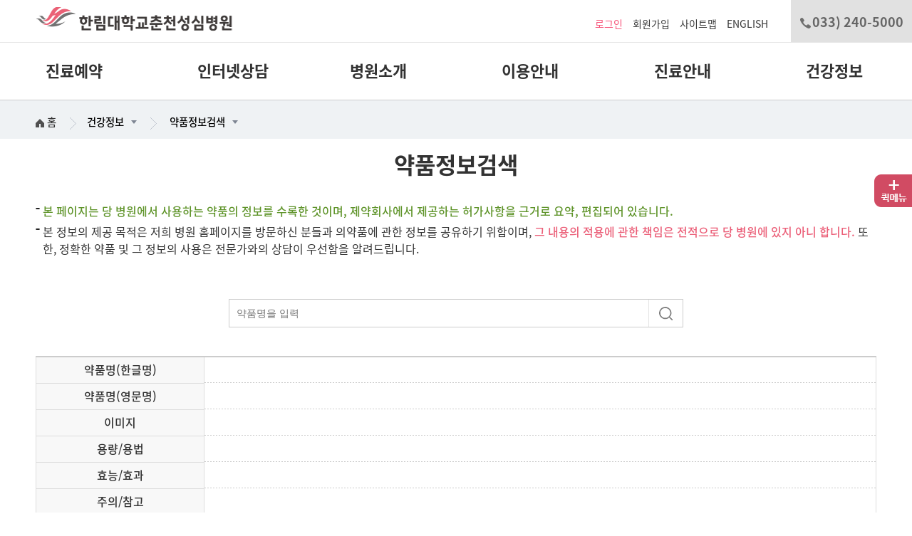

--- FILE ---
content_type: text/html
request_url: https://chuncheon.hallym.or.kr/hallymuniv_sub.asp?left_menu=left_health&screen=ptm821
body_size: 129778
content:


<!DOCTYPE html PUBLIC "-//W3C//DTD XHTML 1.0 Transitional//EN" "http://www.w3.org/TR/xhtml1/DTD/xhtml1-transitional.dtd">
<html lang="ko">
<head>
	<meta http-equiv="Content-Type" content="text/html; charset=euc-kr" />
	<meta name="naver-site-verification" content="210b36d250f0f129fd893a5a45e69329f3a6a5c4"/>
	<meta http-equiv="X-UA-Compatible" content="IE=edge"/>
	<meta property="og:image" content="https://chuncheon.hallym.or.kr//img/common/img_logo_sns.png">
    <meta name="description" content="성심에 AI를 더한 HUMC, 한림대학교춘천성심병원입니다.">
	<title>약품정보검색 - 한림대학교춘천성심병원</title>
	<meta name="viewport" content="width=device-width, initial-scale=1.0, maximum-scale=1.0, minimum-scale=1.0, user-scalable=no, target-densitydpi=medium-dpi">
	<meta name="keywords" content="한림대학교춘천성심병원" />

	<link rel="shortcut icon" href="https://www.hallym.or.kr/img/hi.ico" type="image/x-icon"/>
	<link rel="icon" href="https://www.hallym.or.kr/img/hi.ico" type="image/x-icon"/>
	<link type="image/x-icon" href="img/ap_C.png" rel="apple-touch-icon">
	<link type="image/x-icon" href="img/ad_C.png" rel="shortcut icon">
	<!-- <link rel="stylesheet" type="text/css" href="common/css/world.css" /> -->
	<link rel="stylesheet" type="text/css" href="css/world.css" />
	<link rel="stylesheet" type="text/css" href="css/print.css" media="print" />
	<!-- <link rel="stylesheet" type="text/css" href="css/common.css" /> -->
	<LINK href="https://chuncheon.hallym.or.kr//css/site-screen_02.css" rel="stylesheet" type="text/css" media="screen">
	<LINK href="https://chuncheon.hallym.or.kr//css/wide-screen_02.css" rel="stylesheet" type="text/css" media="screen and (min-width: 1920px)">
	<LINK href="https://chuncheon.hallym.or.kr//css/small-screen_02.css" rel="stylesheet" type="text/css" media="screen and (max-width: 800px)">
	<style type="text/css" title="currentStyle" media="screen">

		@import "css/ptm800.css?20250321";
	</style>

	<!--[if lte IE 6]><link rel="stylesheet" href="css/ie6.css" type="text/css" media="all"><![endif]-->
	<!--[if lte IE 8]><link rel="stylesheet" href="css/ie8.css" type="text/css" media="all"><![endif]-->

	<style>
		body {margin: 0px;padding: 0px;}
		/*
		.jbTitle {text-align: center;}
		.jbMenu {text-align: center;padding: 10px 0px;width: 100%; z-index:9999;}
		.jbContent {height: 2000px;}*/
		.jbMenu {padding: 10px 0px;width: 100%; z-index:9999;}
		.jbFixed {position: fixed;top: 0px;border-bottom: 2px solid #fff;}
    </style>
	<!-- <script type="text/javascript" src="/jquery/jquery-1.8.3.js"></script> -->
	<script type="text/javascript" src="/jquery/jquery-1.8.3.min.js"></script>
</head>


 <body id="wrap" >
	<div style=" position:absolute; top:0; left:0; width:100%; height:0; background:#000; opacity:.5; filter:alpha(opacity=50);z-index:1000; display:none;" id="backbg"></div>
	<div style=" position:absolute; top:0; left:0; width:100%; height:0; background:#000; opacity:.5; filter:alpha(opacity=50);z-index:1100; display:none;" id="backbg2"></div>
	<div style="position: fixed; top:50%; left:50%; width:100px;height:60px; margin-left: 0px; margin-top: -30px; z-index:1200; display:none;" id="divLoading">
		<p class="loading"></p>
		<p style="color:#ffffff;font-weight:bold;">&nbsp;&nbsp; 처리중입니다.</p>
	</div>
	<div class="log_reser01" id="divRsvInfoPoP" style="display:none;z-index:1001;">
		<div class="log_reser01_top"></div>
		<div class="log_reser01_contents" id="divRsvInfoPoP_contents"></div>
		<div class="log_reser01_bottom"></div>
	</div>

	<!-- head 시작 -->
	
<!-- header start -->

<!-- 리뉴얼 추가 - 2023.05.24 -->
<!--Top 배너 --- 2023.07.20 elmo---------------->

<div id="divTopBanner">
	
</div>
<script type="text/javascript">
<!--
    
    //////23.07.20 탑 배너 스크립트
    function closeTopBanner() {		
		setCookie("layer_topbanner", "no" , 1);	
		$("#divTopBanner").hide();
	}   
    
    $(document).ready(function(){
  
        if(getCookie("layer_topbanner") != "no"){
            $("#divTopBanner").show();
            
        } else {
            $("#divTopBanner").hide();
           
        }
    });
//-->
</script>
<!--Top 배너 --- 2023.07.20 elmo---------------->

<!-- //리뉴얼 추가 -->
<div id="header" class="jbTitle">
    <form name="frmFamily" method="post">
        <input type="hidden" name="hddUserId">
        <input type="hidden" name="selFamily" id="selFamily">
    </form>
    <!-- top tgng start -->
    <div class="top">
        <!-- logo start-->
        <div class="logo">
            <span><a href="/"><img src="img/img_logo.png" alt="한림대학교춘천성심병원"></a></span>
            <span><a id="right-menu" href="javascript:void(0)"><img src="img/menu_lnb.png" alt="메뉴"></a></span>
        </div>
        <!-- logo end-->

        <!--mobile menu start-->
        <div class="menu_lnb menu_lnb_sub">
            <div id="side_menu2">
                <div class="sidr right">
                    <div class="sidr_box1">
                        <p class="sidr-class-colse_btn"><a href="javascript:void(0);" onclick="$.sidr('close','slide_menu');"><img width="20" alt="메뉴닫기" src="img/btn_close01.png"></a></p>
                        
							    <h2>한림대학교춘천성심병원 함께하세요!</h2>
                        
                                    <div class="sidr-class-login_bt">
                                        <a href="/hallymuniv_sub.asp?left_menu=left_member&screen=ptm900">로그인</a>
                                    </div>
                        
                                    <div class="sidr-class-join_bt">
                                        <a href="/hallymuniv_sub.asp?left_menu=left_member&amp;screen=ptm916">회원가입</a>
                                    </div>
                        
					</div>

					<ul class="menu">
						<li><a href="/hallymuniv_sub.asp?left_menu=left_ireserve&screen=ptm550"><span>진료예약</span></a></li>
						<li><a href="/hallymuniv_sub.asp?left_menu=left_counsel&screen=ptm703"><span>인터넷상담</span></a></li>
						<li><a href="/hallymuniv_sub.asp?left_menu=left_about&screen=ptm102"><span>병원소개</span></a></li>
						<li><a href="/hallymuniv_sub.asp?left_menu=left_mguide&screen=ptm313"><span>이용안내</span></a></li>
						<li><a href="/hallymuniv_sub.asp?left_menu=left_cguide&screen=ptm400"><span>진료안내</span></a></li>
						<li><a href="/hallymuniv_sub.asp?left_menu=left_health&screen=ptm100"><span>건강정보</span></a></li>
					</ul>

					<div class="telnum">
						<p>진료예약,병원안내<br/><a href="tel:033) 240-5000"><span>Tel 033) 240-5000</span></a></p>
					</div>

					<div class="fly">
						<h2>Hallym Family Site</h2>
						<ul>
							<li><a href="http://hallym.hallym.or.kr"     target="_blank" title="새 창으로 이동">- 한림대학교성심병원<img src="img/common/window_w.gif" alt="새창" /></a></li><li><a href="http://kangnam.hallym.or.kr"    target="_blank" title="새 창으로 이동">- 한림대학교강남성심병원<img src="img/common/window_w.gif" alt="새창" /></a></li><li><a href="http://hangang.hallym.or.kr"    target="_blank" title="새 창으로 이동">- 한림대학교한강성심병원<img src="img/common/window_w.gif" alt="새창" /></a></li><li><a href="http://dongtan.hallym.or.kr"    target="_blank" title="새 창으로 이동">- 한림대학교동탄성심병원<img src="img/common/window_w.gif" alt="새창" /></a></li>
							<li><a href="https://www.hallym.or.kr" target="_blank">- 한림대학교의료원 <img alt="새창" src="img/common/window_w.gif"></a></li>
							
						</ul>
					</div>
					<!-- 영문사이트 바로가기 -->
					<div class="english">
                        <ul>
                            <li><a href="https://chuncheon.hallym.or.kr/eng" target="_blank">ENGLISH &nbsp;<img alt="새창" src="img/common/window_w.gif" border="0"></a></li>
                        </ul>
                    </div>
                </div>
            </div>
		</div>
		<!--mobile menu end-->

		<!-- top gnb start-->
		<div class="tgnb">
			<ul>
			
					<!-- <li><a href="/">홈</a></li> -->
					<li class="point_tgnb"><a href="/hallymuniv_sub.asp?left_menu=left_member&screen=ptm900">로그인</a></li>
			
						<li><a href="/hallymuniv_sub.asp?left_menu=left_member&screen=ptm916">회원가입</a></li>
			
				<!--자녀등록 레이어-->
				<div style="position:absolute; right:0; top:60px; width:400px;height:300px;z-index:9999;display:none;" id="divInfoFamily2">
					<div class="layer_pop05" id="divInfoFamily2Sub">
					</div>
				</div>
				<!--자녀등록 레이어 //-->
				<li><a href="/hallymuniv_sub.asp?screen=ptm936">사이트맵</a></li>
			
				<li class="language"><a href="https://chuncheon.hallym.or.kr/eng" title="새 창으로 이동" target="_blank">ENGLISH</a></li>
			</ul>
		</div>
		<!-- top gnb end-->
		<div class="telnum"><img src="img/icon_tell.png">033) 240-5000</div>
	</div>
	<!-- top tgng end -->

	<!-- gnb start -->
	<div class="gnb">
		<ul id="ulTopMenu" class="gnb_ml">
			<li id="liMainMenu1"><a id="aMainMenu1" href="javascipt:void(0);">진료예약</a></li>
			<li id="liMainMenu2"><a id="aMainMenu2" href="javascipt:void(0);">인터넷상담</a></li>
			<li id="liMainMenu3"><a id="aMainMenu3" href="javascipt:void(0);">병원소개</a></li>
			<li id="liMainMenu4"><a id="aMainMenu4" href="javascipt:void(0);">이용안내</a></li>
			<li id="liMainMenu5"><a id="aMainMenu5" href="javascipt:void(0);">진료안내</a></li>
			<li class="last" id="liMainMenu6"><a id="aMainMenu6" href="javascipt:void(0);">건강정보</a></li>
			
		</ul>
		<!-- gnbSubMenu start -->
		<div id="gnbSubMenu" class="display_none">
			<div class="menubox">
				<div class="one">
					<ul class="allview">
						<li><a href="hallymuniv_sub.asp?left_menu=left_ireserve&amp;screen=ptm211" title="의료진소개">의료진소개</a></li>
						
							<li><a href="hallymuniv_sub.asp?left_menu=left_ireserve&amp;screen=ptm550" title="진료예약">진료예약</a></li>
						    							
						<li><a href="hallymuniv_sub.asp?left_menu=left_ireserve&amp;screen=ptm311" title="진료시간표">진료시간표</a></li>
						<li><a href="hallymuniv_sub.asp?left_menu=left_ireserve&amp;screen=ptm530" title="진료내역조회">진료내역조회</a></li>
						<li><a href="hallymuniv_sub.asp?left_menu=left_ireserve&amp;screen=ptm520" title="진료예약확인/취소">진료예약확인/취소</a></li>
						<li><a href="hallymuniv_sub.asp?left_menu=left_ireserve&amp;screen=ptm540" title="검사예약조회">검사예약조회</a></li>
					</ul>
				</div>
				<div class="one">
					<ul class="allview">
						
						<li><a href="hallymuniv_sub.asp?left_menu=left_counsel&amp;screen=ptm703" title="건강검진예약상담">건강검진예약상담</a></li>
						<li><a href="hallymuniv_sub.asp?left_menu=left_counsel&amp;screen=ptm700" title="고객의소리/칭찬코너">고객의소리/칭찬코너</a></li>
					</ul>
				</div>
				<div class="one">
					<ul class="allview">
						<li><a href="hallymuniv_sub.asp?left_menu=left_about&amp;screen=ptm102" title="병원소개">병원소개</a></li>
						<li><a href="hallymuniv_sub.asp?left_menu=left_about&amp;screen=ptm104" title="병원장 인사말">병원장 인사말</a></li>
						<li><a href="hallymuniv_sub.asp?left_menu=left_about&amp;screen=ptm107_3" title="연혁">연혁</a></li>
						<li><a href="hallymuniv_sub.asp?left_menu=left_about&amp;screen=ptm105" title="가치체계">가치체계</a></li>
                        <li><a href="hallymuniv_sub.asp?left_menu=left_about&amp;screen=ptm190" title="안전보건경영방침">안전보건경영방침</a></li>
                        <li><a href="https://www.thehallym.com/" title="새 창으로 이동" target="_blank">더한림(The Hallym)<img src="img/window_w.png" alt="새창" border="0"/></a></li>
						<li><a href="hallymuniv_sub.asp?left_menu=left_about&amp;screen=ptm119" title="국제교류기관">국제교류기관</a></li>
						<li><a href="https://recruit.hallym.or.kr/index.jsp" title="새 창으로 이동" target="_blank">채용정보<img src="img/window_w.png" alt="새창" border="0"/></a></li>
						<li><a href="hallymuniv_sub.asp?left_menu=left_about&amp;screen=ptm118" title="기부금 현황">기부금 현황</a></li>
					</ul>
				</div>
				<div class="one">
					<ul class="allview">
						<li><a href="hallymuniv_sub.asp?left_menu=left_mguide&amp;screen=ptm313" title="찾아오시는 길">찾아오시는 길</a></li>
						<li><a href="hallymuniv_sub.asp?left_menu=left_mguide&amp;screen=ptm310" title="전화번호 안내">전화번호 안내</a></li>
						<li><a href="hallymuniv_sub.asp?left_menu=left_mguide&amp;screen=ptm315" title="원내배치">원내배치도</a></li>
						<li><a href="hallymuniv_sub.asp?left_menu=left_mguide&amp;screen=ptm317" title="주차안내">주차안내</a></li>
						<li><a href="hallymuniv_sub.asp?left_menu=left_mguide&amp;screen=ptm314" title="진면회안내">면회안내</a></li>
						<li><a href="hallymuniv_sub.asp?left_menu=left_mguide&amp;screen=ptm318" title="진편의시설">편의시설</a></li>
						<li><a href="hallymuniv_sub.asp?left_menu=left_mguide&amp;screen=ptm316" title="자원봉사">자원봉사</a></li>
						<li><a href="http://chuncheon.hallym.or.kr/REMC/" target="_blank" title="권역응급의료센터 새 창으로 이동">권역응급의료센터<img src="img/window_w.png" alt="새창" border="0"/></a></li>
						<li><a href="hallymuniv_sub.asp?left_menu=left_mguide&amp;screen=ptm303_01" title="서류발급">서류발급</a></li>
						<li><a href="hallymuniv_sub.asp?left_menu=left_mguide&amp;screen=ptm998" title="한림모바일 앱">한림모바일 앱</a></li>
					</ul>
				</div>
				<div class="one">
					<ul class="allview">
						<li><a href="hallymuniv_sub.asp?left_menu=left_cguide&amp;screen=ptm400" title="진료예약안내">진료예약안내</a></li>
						<li><a href="hallymuniv_sub.asp?left_menu=left_cguide&amp;screen=ptm401" title="외래진료">외래진료</a></li>
						<li><a href="hallymuniv_sub.asp?left_menu=left_cguide&amp;screen=ptm403" title="입원및퇴원">입원및퇴원</a></li>
						<li><a href="hallymuniv_sub.asp?left_menu=left_cguide&amp;screen=ptm408" title="진료지원부서">진료지원부서</a></li>
						<!--<li><a href="hallymuniv_sub.asp?left_menu=left_cguide&amp;screen=ptm412" title="가정간호">가정간호.</a></li>-->
						<li><a href="hallymuniv_sub.asp?left_menu=left_cguide&amp;screen=ptm407" title="국민건강보험">국민건강보험</a></li>
						<li><a href="hallymuniv_sub.asp?left_menu=left_cguide&amp;screen=ptm414" title="하이패스 이용안내">하이패스 이용안내</a></li>
					</ul>
				</div>
				<div class="one">
					<ul class="allview">
						
						<li><a href="hallymuniv_sub.asp?left_menu=left_health&amp;screen=ptm100" title="건강매거진">건강매거진</a></li>
						
						<li><a href="hallymuniv_sub.asp?left_menu=left_health&amp;screen=ptm821" title="약품정보검색">약품정보검색</a></li>
						
						<li><a href="hallymuniv_sub.asp?left_menu=left_health&amp;screen=ptm850" title="건강정보검색">건강정보검색</a></li>
					</ul>
				</div>
			</div>
		</div>
		<!-- gnbSubMenu end -->
		<div class="auto_logout display_none" id="div_autologout1">
			<p class="info_tit"><span>자동로그아웃</span>안내</p>
			<p class="time">자동 로그아웃 남은 시간 : <span id="span_LogTime2">30</span>초</p>
			<p class="infor">고객님의 안전한 정보보안을 위해 로그인 후 약10분동안 서비스 이용이 없어
			<span>자동 로그아웃</span> 됩니다. 로그인 시간을 연장하시겠습니까?</p>
			<div class="center_btn">
				<a href="javascript:void(0);" onclick="fnLogOutReset();">로그인 연장</a> | <a href="/" class="des">메인화면 이동</a>
			</div>
		</div>
		<div class="auto_logout display_none" id="div_autologout2">
			<p class="info_tit"><span>자동로그아웃</span>안내</p>
			<p class="infor">고객님의 안전한 정보보안을 위해 로그인 후 약10분동안 서비스 이용이 없어
			<span>자동 로그아웃</span> 되었습니다.</p>
			<div class="center_btn">
				<a href="/hallymuniv_sub.asp?left_menu=left_member&amp;screen=ptm900">다시 로그인</a> | <a href="/" class="des">메인화면 이동</a>
			</div>
		</div>

		<!-- 본인확인이 되지 않은 회원이 로그인 한 경우 -->			
		<div class="auto_logout  display_none" id="div_autologout3">
			<p class="info_tit center"><span>본인인증</span>안내</p>
			<p class="infor center">본인인증 정보가 없습니다.<br> 본인인증을 진행하시겠습니까?</p>
			<div class="center_btn">
				<a href="#" onclick="fnChkSubmit();" class="pink button bor_none" title="변경버튼"><span id="spanAgree">본인인증 하기</span></a>
				<a href="https://chuncheon.hallym.or.kr/" class="button gray" title="취소버튼"><span>다음에 하기</span></a>
			</div>
		</div>
	

	</div>
	<!--GNB end-->
</div>

	<!-- container top start -->
	<div class="sub_TopNaviBox jbMenu dinone" style="z-index:900;">
		<div class="sub_TopNaviBar">
			<div class="sub_TopNavi" id="sub_TopNavi">
				
	<span>
		<div class="cu_pageh">
		<a href="/"><img src="../img/common/icon_contents_home.png" alt="홈"> 홈</a> <img src="../img/common/icon_naviar.png" alt="메뉴경로 방향 표시" class="icon_naviimg"/>
		</div>
		<!-- dept1 -->
		<div class="cu_page">
			<a href="javascript:void(0);" id="a_navi_nm_1">진료예약</a>
			<div class="depth_list">
				<ul id="ul_navi" class="display_none">

					<li><a href="javascript:void(0);" target="_self" onclick="fn_moveDept('0||0||hallymuniv_sub.asp?left_menu=left_ireserve&screen=ptm211||0||N')">진료예약</a></li>

					<li><a href="javascript:void(0);" target="_self" onclick="fn_moveDept('1||0||hallymuniv_sub.asp?left_menu=left_counsel&screen=ptm707||0||N')">인터넷상담</a></li>

					<li><a href="javascript:void(0);" target="_self" onclick="fn_moveDept('2||0||hallymuniv_sub.asp?left_menu=left_about&screen=ptm102||0||N')">병원소개</a></li>

					<li><a href="javascript:void(0);" target="_self" onclick="fn_moveDept('3||0||hallymuniv_sub.asp?left_menu=left_mguide&screen=ptm313||0||N')">이용안내</a></li>

					<li><a href="javascript:void(0);" target="_self" onclick="fn_moveDept('4||0||hallymuniv_sub.asp?left_menu=left_cguide&screen=ptm400||0||N')">진료안내</a></li>

					<li><a href="javascript:void(0);" target="_self" onclick="fn_moveDept('5||0||hallymuniv_sub.asp?left_menu=left_health&screen=ptm100||0||N')">건강정보</a></li>

					<input type="hidden" name="deptNm_1" id="deptNm_1" value="건강정보">

				</ul>
			</div>
		</div>
		<!-- dept1 //-->
		 <img src="../img/common/icon_naviar.png" alt="메뉴경로 방향 표시" class="icon_naviimg"/>
		<!-- dept2 -->
		<div class="cu_page">

			<a href="javascript:void(0);" id="a_navi_nm_2">의료진소개</a>

			<div class="depth_list">
				<ul id="ul_navi_2" class="display_none">

					<li><a href="javascript:void(0);" target="_self" onclick="fn_moveDept('5||1||hallymuniv_sub.asp?left_menu=left_health&screen=ptm100||1||N||')">건강매거진</a>
					</li>

					<li><a href="javascript:void(0);" target="_self" onclick="fn_moveDept('5||2||hallymuniv_sub.asp?left_menu=left_health&screen=ptm821||2||N||')">약품정보검색</a>
					</li>

					<input type="hidden" name="deptNm_2" id="deptNm_2" value="약품정보검색">

					<li><a href="javascript:void(0);" target="_self" onclick="fn_moveDept('5||3||hallymuniv_sub.asp?left_menu=left_health&screen=ptm850||3||N||')">건강정보검색</a>
					</li>

				</ul>
			</div>
		</div>
		<!-- dept2 //-->


	</span>

	<script type="text/javascript">
		var timerSubNavi;
		var iSubNaviDelayTime	= 300;
		var iSubNaviAniTime		= 200;

		$(function(){
			$("#a_navi_nm_1").mouseenter(function(){$("#ul_navi").slideDown(iSubNaviAniTime);});
			$(".cu_page").mouseleave(function(){$("#ul_navi").slideUp(iSubNaviAniTime);});
			$("#a_navi_nm_2").mouseenter(function(){$("#ul_navi_2").slideDown(iSubNaviAniTime);});
			$(".cu_page").mouseleave(function(){$("#ul_navi_2").slideUp(iSubNaviAniTime);});
			$("#a_navi_nm_3").mouseenter(function(){$("#ul_navi_3").slideDown(iSubNaviAniTime);});
			$(".cu_page").mouseleave(function(){$("#ul_navi_3").slideUp(iSubNaviAniTime);});
		});

		function fn_moveDept(dept){
			var strDept = dept.split("||");
			if (strDept[4]=="Y"){
				window.open(strDept[2], 'newWindow');
				return;
			}else{
				if (strDept[5]=="javascript"){
					$('#liLeft8').trigger('click');
				} else {
					location.href=strDept[2];
				}
				return;
			}
		}
	</script>
			</div>
			<ul class="sub_Topdata display_none" id="sub_Topdata">
			
					<li><a href="/hallymuniv_sub.asp?left_menu=left_member&screen=ptm900"><img src="img/common/menu_login.png" alt="로그인"></a></li>
				
				<li><a href="javascript:void(0);" id="SubTopAllMenu"><img src="img/common/menu_sgnb.png" alt="전체메뉴"></a></li>
			</ul>
		</div>
	</div>
	<!-- container top end -->

	<!-- gnb2  -->
	<div class="gnb2">
		<div id="gnbSubMenu2" class="display_none">
			<div class="menubox2">
				<div class="one2">
					<h3>진료예약</h3>
					<ul class="2allview">
						<li><a href="hallymuniv_sub.asp?left_menu=left_ireserve&amp;screen=ptm211" title="의료진소개">의료진소개</a></li>
						<li><a href="hallymuniv_sub.asp?left_menu=left_ireserve&amp;screen=ptm500&tap=2" title="진료예약">진료예약</a></li>
						<li><a href="hallymuniv_sub.asp?left_menu=left_ireserve&amp;screen=ptm311" title="진료시간표">진료시간표</a></li>
						<li><a href="hallymuniv_sub.asp?left_menu=left_ireserve&amp;screen=ptm530" title="진료내역조회">진료내역조회</a></li>
						<li><a href="hallymuniv_sub.asp?left_menu=left_ireserve&amp;screen=ptm520" title="진료예약확인/취소">진료예약확인/취소</a></li>
						<li><a href="hallymuniv_sub.asp?left_menu=left_ireserve&amp;screen=ptm540" title="검사예약조회">검사예약조회</a></li>
					</ul>
				</div>
				<div class="one2">
					<h3>인터넷상담</h3>
					<ul class="2allview">
						
						<li><a href="hallymuniv_sub.asp?left_menu=left_counsel&amp;screen=ptm703" title="건강검진예약상담">건강검진예약상담</a></li>
						<li><a href="hallymuniv_sub.asp?left_menu=left_counsel&amp;screen=ptm747" title="종합검진결과상담">종합검진결과상담</a></li>
						<li><a href="hallymuniv_sub.asp?left_menu=left_counsel&amp;screen=ptm700" title="고객의소리/칭찬코너">고객의소리/칭찬코너</a></li>
					</ul>
				</div>
				<div class="one2">
					<h3>병원소개</h3>
					<ul class="2allview">
						<li><a href="hallymuniv_sub.asp?left_menu=left_about&amp;screen=ptm102" title="병원소개">병원소개</a></li>
						<li><a href="hallymuniv_sub.asp?left_menu=left_about&amp;screen=ptm104" title="병원장 인사말">병원장 인사말</a></li>
						<li><a href="hallymuniv_sub.asp?left_menu=left_about&amp;screen=ptm107_3" title="연혁">연혁</a></li>
						<li><a href="hallymuniv_sub.asp?left_menu=left_about&amp;screen=ptm105" title="가치체계">가치체계</a></li>
						<li><a href="hallymuniv_sub.asp?left_menu=left_about&amp;screen=ptm119" title="국제교류기관">국제교류기관</a></li>
						<li><a href="hallymuniv_sub.asp?left_menu=left_about&amp;screen=ptm114" title="추천 블로그">추천 블로그</a></li>
						<li><a href="hallymuniv_sub.asp?left_menu=left_about&amp;screen=ptm122" title="협력병원안내">협력병원안내</a></li>
						<li><a href="https://recruit.hallym.or.kr/index.jsp" title="새 창으로 이동" target="_blank">채용정보<img src="img/window_w.png" alt="새창" border="0"/></a></li>
						<li><a href="hallymuniv_sub.asp?left_menu=left_about&amp;screen=ptm118" title="기부금 현황">기부금 현황</a></li>
					</ul>
				</div>
				<div class="one2">
					<h3>이용안내</h3>
					<ul class="2allview">
						<li><a href="hallymuniv_sub.asp?left_menu=left_mguide&amp;screen=ptm313" title="찾아오시는 길">찾아오시는 길</a></li>
						<li><a href="hallymuniv_sub.asp?left_menu=left_mguide&amp;screen=ptm310" title="전화번호 안내">전화번호 안내</a></li>
						<li><a href="hallymuniv_sub.asp?left_menu=left_mguide&amp;screen=ptm315" title="원내배치">원내배치도</a></li>
						<li><a href="hallymuniv_sub.asp?left_menu=left_mguide&amp;screen=ptm317" title="주차안내">주차안내</a></li>
						<li><a href="hallymuniv_sub.asp?left_menu=left_mguide&amp;screen=ptm314" title="진면회안내">면회안내</a></li>
						<li><a href="hallymuniv_sub.asp?left_menu=left_mguide&amp;screen=ptm318" title="진편의시설">편의시설</a></li>
						<li><a href="hallymuniv_sub.asp?left_menu=left_mguide&amp;screen=ptm316" title="자원봉사">자원봉사</a></li>
						<li><a href="hallymuniv_sub.asp?left_menu=left_mguide&amp;screen=ptm319" title="응급의료센터">응급의료센터</a></li>
						<li><a href="hallymuniv_sub.asp?left_menu=left_mguide&amp;screen=ptm303_01" title="서류발급">서류발급</a></li>
						<li><a href="hallymuniv_sub.asp?left_menu=left_mguide&amp;screen=ptm998" title="한림모바일 앱">한림모바일 앱</a></li>
					</ul>
				</div>
				<div class="one2">
					<h3>진료안내</h3>
					<ul class="2allview">
						<li><a href="hallymuniv_sub.asp?left_menu=left_cguide&amp;screen=ptm400" title="진료예약">진료예약</a></li>
						<li><a href="hallymuniv_sub.asp?left_menu=left_cguide&amp;screen=ptm401" title="외래진료">외래진료</a></li>
						<li><a href="hallymuniv_sub.asp?left_menu=left_cguide&amp;screen=ptm403" title="입원및퇴원">입원및퇴원</a></li>
						<li><a href="hallymuniv_sub.asp?left_menu=left_cguide&amp;screen=ptm408" title="진료지원부서">진료지원부서</a></li>
						<li><a href="hallymuniv_sub.asp?left_menu=left_cguide&amp;screen=ptm407" title="국민건강보험">국민건강보험</a></li>
						<li><a href="hallymuniv_sub.asp?left_menu=left_cguide&amp;screen=ptm414" title="하이패스 이용안내">하이패스 이용안내</a></li>
					</ul>
				</div>
				<div class="one2">
					<h3>건강정보</h3>
					<ul class="2allview">
						<li><a href="hallymuniv_sub.asp?left_menu=left_health&amp;screen=ptm100" title="영상자료실">영상자료실</a></li>
						<li><a href="hallymuniv_sub.asp?left_menu=left_health&amp;screen=ptm803" title="건강체크리스트">건강체크리스트</a></li>
						<li><a href="hallymuniv_sub.asp?left_menu=left_health&amp;screen=ptm801" title="건강백과사전">건강백과사전</a></li>
						<li><a href="hallymuniv_sub.asp?left_menu=left_health&amp;screen=ptm821" title="약품정보검색">약품정보검색</a></li>
						<li><a href="hallymuniv_sub.asp?left_menu=left_health&amp;screen=ptm800" title="의학용어사전">의학용어사전</a></li>
						<li><a href="hallymuniv_sub.asp?left_menu=left_health&amp;screen=ptm850" title="건강정보검색">건강정보검색</a></li>
					</ul>
				</div>
			</div>
		</div>
	</div>
	<!-- gnb2  //-->
	

	<!-- 종합건강 증진센터 레이어 팝업 -->
	<div class="layer_pop05 display_none" style="position: fixed; z-index:1100;" id="divGo619">
		<div class="pop_closex"><a href="javascript:void(0);" onclick="fnDivBlockHide();"><img src="img/btn_close01.png"></a></div>
		<div class="div_half">
			<div class="healf_ck">
				<p class="tit"> 친절한 병원</p>
				<p class="lo"><img src="img/img_logo.png" alt="한림대학교춘천성심병원" style="margin-top: 20px;"></p>
				<p class="info">종합건강검진</p>
				<div class="center">
					<a class="button" title="바로가기 버튼" href="hallymuniv_sub.asp?left_menu=left_meinfo&screen=ptm619">
					<span>바로가기</span>
					</a>
				</div>
			</div>
		</div>
		<div class="div_half brnone">
			<div class="healf_ck">
				<p class="tit"> 행복과 건강이 숨쉬는 병원</p>
				<p class="lo"><img src="img/nhis_lo.gif" alt="h.well국민건강보험"/></p>
				<p class="info">국가건강검진</p>
				<div class="center">
					<a class="button" title="바로가기 버튼" href="hallymuniv_sub.asp?left_menu=left_meinfo&screen=ptm651_1">
					<span>바로가기</span>
					</a>
				</div>
			</div>
		</div>
	</div>
	<!-- 종합건강 증진센터 레이어 팝업 //-->

	<script type="text/javascript">
	<!--
		$(document).ready(function(){
            
			$('#right-menu').sidr({
				name: 'slide_menu'
				,side: 'right'
				,source : '#side_menu2'
				,onOpen:function(){
					$("body").block({message: null});
				}
				,onClose:function(){
					$("body").unblock();
				}
			});
		});

		// Logout Timer 객체 정의

		var setLogTime=600;

		var LogOutTimer = function() {
			var S = {
				timer : null
				, limit : setLogTime
				, fnc   : function() {}
				, start : function() {S.timer = window.setInterval(S.fnc, 1000);}
				, reset : function() {LogOutTimer.limit = setLogTime+1;}
				, stop : function(){window.clearTimeout(S.timer);}
				, logout : function(){
						window.clearTimeout(S.timer);
						$.ajaxSetup({type:'get',dataType:'html',cache:false});
						$.ajax({url:'ptm906.asp', data:{'ax' : '1'}});
					}
			};
			return S;
		}();

		// 로그아웃 체크시간 설정
		LogOutTimer.limit = setLogTime;

		// 로그아웃 함수 설정
		LogOutTimer.fnc = function() {
			var iSecond=LogOutTimer.limit;
			iSecond=parseInt(iSecond)-1;
			LogOutTimer.limit=iSecond;
			rMinute		= parseInt(iSecond / 60);
			rMinute		= rMinute % 60;
			rSecond	= parseInt(iSecond % 60);
			var session_uid="";
			$.ajaxSetup({type:'get',dataType:'html',cache:false});
			$.ajax({
				url:'index_ax_checkSession.asp'
				,data:{
					'ptype':'checkSession'
				}
				,success:function(rst){
					session_uid=rst;
					rMinute		= Right("0"+rMinute, 2);
					rSecond	= Right("0"+rSecond, 2);
					if ((rMinute=="00"&&rSecond=="00")||session_uid==""){
						fnDivBlockShow('div_autologout2');
						LogOutTimer.logout();
					}else if(rMinute=="00"&&rSecond=="30"){
						fnDivBlockShow('div_autologout1');
					}
					$("#span_LogTime").html(rMinute+":"+rSecond);
					$("#span_LogTime_top").html(rMinute+":"+rSecond);
					$("#mspan_LogTime").html(rMinute+":"+rSecond);
					$("#span_LogTime2").html(rSecond);
				}
			});
		}

		function fnDivBlockHide(){
			$.unblockUI();
		}

		function fnDivBlockShow(id){
			$.blockUI({message : $("#"+id), css: { border:'none',width: '470px',top:'20%' },baseZ: 2000  });
		}

		function fnDivBlockShow_wh(id,w,h){
			//$.unblockUI();
			//$.blockUI({message : $("#"+id), css: { border:'none',width:'600px',height:'100',top:'0%' },baseZ: 2000,allowBodyStretch:false  });
			$("#"+id).fadeIn();
		}

		function fnLogOutReset(){
			LogOutTimer.reset();
			fnDivBlockHide();
		}

		function fnCheckFamily(objv){
			$.ajaxSetup({type:'get',dataType:'html',cache:false});
			$.ajax({
				url:'index_ax.asp'
				,data:{
					'ptype':'checkFamily'
					,'personid':objv
				}
				,success:function(rst){
					var f=document.frmFamily;
					f.selFamily.value=objv;
					if(rst=="#ok"){
						fnGoFamilyLogin('');
					}else{
						$("#divInfoFamily2Sub").html(rst);
						fnDivBlockShow("divInfoFamily2");
					}
				}
			});
		}

		function fnGoFamilyLogin(userid){
			var f=document.frmFamily;
			f.hddUserId.value=userid;
			f.action = "https://chuncheon.hallym.or.kr/ptm900_process.asp?ssl=on";
			f.submit();
		}

		function fnGoFamilyLoginSel(){
			var selId="";
			$("input[name='radSelId']").each(function(){
				if($(this).is(":checked")){
					selId=$(this).val();
				}
			});
			if(selId==""){
				alert("로그인할 아이디를 선택해주세요.");
				return;
			}else{
				fnGoFamilyLogin(selId);
			}
		}

		function Right(str, n){
			if (n <= 0)
				return "";
			else if (n > String(str).length)
				return str;
			else {
				var iLen = String(str).length;
				return String(str).substring(iLen, iLen -  n);
			}
		}

		function fn_openHealthSearch() {
			$(".mainsearch").removeClass("display_none");
			hideSubMenuAll();
			$("#top_sHealth").focus();
		}

		$(document).mouseup(function (e) {
			var container1 = $(".mainsearch");if (!container1.is(e.target) && container1.has(e.target).length === 0){container1.addClass("display_none");$("#top_sHealth").val("");}
			var container2 = $(".menubox");if (!container2.is(e.target) && container2.has(e.target).length === 0){hideSubMenuAll();}
			var container3 = $(".quicklay_div");if (!container3.is(e.target) && container3.has(e.target).length === 0){$('div[id^="quick_layer_tap"]').each(function(i, e){$('div[id^="quick_layer_tap"]').hide();});}
		});

		function calender_sdiv_show(s) {
			$("#"+s).removeClass("display_none");
		}

		function calender_sdiv_hide(s) {
			$("#"+s).addClass("display_none");
		}
	//-->
	</script>
	<!-- head 끝-->

	<div class="container jbContent">
	    <!-- left menu mobile view  /  web none -->
        

		<div class="submenu">
			<p><!--건강정보-->&nbsp;</p>
			
			<div  class="menulist"style="" id="divTaps">
				<div class="left_arrow"><img src="img/right_arrow.png" alt="" width="15" id="mimgLeftArrow" /></div>
				<ul id="ulTaps">
			<!-- <li><a href="hallymuniv_sub.asp?left_menu=left_health&amp;screen=ptm810" title="공개건강강좌">공개건강강좌</a></li> -->
					
					<li id="liLeft0"><a href="hallymuniv_sub.asp?left_menu=left_health&amp;screen=ptm100" title="건강매거진">건강매거진</a></li>
				  	
					<!--<li id="liLeft1"><a href="hallymuniv_sub.asp?left_menu=left_health&amp;screen=ptm803" title="건강체크리스트">건강체크리스트</a></li>-->
					
					
					<!-- <li><a href="hallymuniv_sub.asp?left_menu=left_health&amp;screen=ptm830">헬스매거진</a></li> -->
					
					
					<!--<li id="liLeft2"><a href="hallymuniv_sub.asp?left_menu=left_health&amp;screen=ptm801" title="건강백과사전">건강백과사전</a></li>-->
					<li id="liLeft3" class="on"><a href="hallymuniv_sub.asp?left_menu=left_health&amp;screen=ptm821" title="약품정보검색">약품정보검색</a></li>
					<!--<li id="liLeft4"><a href="hallymuniv_sub.asp?left_menu=left_health&amp;screen=ptm800" title="의학용어사전">의학용어사전</a></li>-->
					<li id="liLeft5"><a href="hallymuniv_sub.asp?left_menu=left_health&amp;screen=ptm850" title="건강정보검색">건강정보검색</a></li>
				</ul>
				<div class="right_arrow"><img src="img/left_arrow.png" alt="" width="15" id="mimgRightArrow" /></div>
			</div>
			
 		</div>
<script type="text/javascript">

	$(document).ready(function(){
		if(3>-1){
			leftObj="liLeft3";            
			$("#"+leftObj).addClass("on");

			selLeftScroll=parseInt($("#"+leftObj).offset().left)-100;
			if(selLeftScroll>100){
				$('#ulTaps').animate({scrollLeft:selLeftScroll},300);
			}


            var subLeftOffset = $("#divSubs ul").find("li.on").offset();
            if (subLeftOffset) {
                selSubLeftScroll = parseInt(subLeftOffset.left)-100;
                if (selSubLeftScroll>100) {
                console.log("selSubLeftScroll=" + selSubLeftScroll);
				$("#divSubs ul").animate({scrollLeft:selSubLeftScroll},300);
    			}
            }
            
		}
		$("#mimgLeftArrow").click(function(){
			var ulTapsLeftScroll=$('#ulTaps').scrollLeft();
			if(ulTapsLeftScroll>100){
				$('#ulTaps').animate({scrollLeft:ulTapsLeftScroll-100},300);
			}else{
				$('#ulTaps').animate({scrollLeft:0},300);
			}
		});

		$("#mimgRightArrow").click(function(){
			var ulTapsLeftScroll=$('#ulTaps').scrollLeft();
			$('#ulTaps').animate({scrollLeft:ulTapsLeftScroll+100},300);
		});
		
	});
</script>
	<div id="contents">
		<h1> 약품정보검색</h1>
		<div class="bg_ptm821">
			<ul>
				<li><strong class="color_dgreen">본 페이지는 당 병원에서 사용하는 약품의 정보를 수록한 것이며, 제약회사에서 제공하는 허가사항을 근거로 요약, 편집되어 있습니다.</strong></li>
				<li>본 정보의 제공 목적은 저희 병원 홈페이지를 방문하신 분들과 의약품에 관한 정보를 공유하기 위함이며, <strong class="color_mbrown">그 내용의 적용에 관한 책임은 전적으로 당 병원에 있지 아니 합니다.</strong> 또한, 정확한 약품 및 그 정보의 사용은 전문가와의 상담이 우선함을 알려드립니다.</li>
			</ul>
		</div>
		<!-- 공통검색 -->
		<div class="board">
			<div class="bbs_search" id="bbs_search">
<form method="post" name="search">
				<fieldset>
					<legend class="skip">약품정보 검색</legend>
					<label class="skip" for="search_text">검색어 입력</label>
					<input type="text" name="searchdrugname" value="" title="검색어 입력" size=""onfocus="this.className='infocus_line lo3'" onblur="this.className=''" id="searchdrugname" class="lo3" onkeypress="if(event.keyCode == 13){drugWin(); return false;}" placeholder="약품명을 입력" />
					<a href="#contents" class="search_button" title="검색버튼" onclick="drugWin();" ><img src="../img/common/icon_search3.png" alt="검색버튼"/></a>
				</fieldset>
</form>
			</div>
		</div>
		<!-- 공통검색 //-->
		<table cellspacing="0" summary="약품에 대한 한글/영문명, 약품사진, 용량 및 용법, 효능, 부작용 주의 및 참고사항에 대한 정보입니다." class="table01 mt20">
			<caption>약품 상세 정보</caption>
			<tbody>
				<tr>
					<th class="tb_ttl_drugname">약품명(한글명)</th>
					<td class="dataleft tb_drugname"></td>
				</tr>
				<tr>
					<th>약품명(영문명)</th>
					<td class="dataleft"></td>
				</tr>
				<tr>
					<th>이미지</th>
					<td class="dataleft">


					</td>
				</tr>
				<tr>
					<th>용량/용법</th>
					<td class="dataleft"></td>
				</tr>
				<tr>
					<th>효능/효과</th>
					<td class="dataleft"></td>
				</tr>
				<tr>
					<th>주의/참고</th>
					<td class="dataleft"></td>
				</tr>
			</tbody>
		</table>
	</div>

<form name="DetailForm" method="post" action="">
<input type="hidden" name="drugcode" value="" />
</form>

	<script type="text/javascript" src="/script/S_common.js"></script>
	<script type="text/javascript">
	<!--
		/*	약품검색*/
		window.name="ptm821";
		function drugWin(){
			var form = document.search;
			searchdrugname = form.searchdrugname.value;

			if (java_all_trim(searchdrugname) == "")  {
				alert("약품명을 입력하지 않으셨습니다.\n\n약품명을 입력하시기 바랍니다.")
				form.searchdrugname.focus();
				return;
			}

			if (java_all_trim(searchdrugname).length < 2)  {
				alert("검색할 단어를 두 자리 이상으로 입력하시기 바랍니다.")
				form.searchdrugname.focus();
				return;
			}

			form.target = "ptm822";
			form.action = "ptm822.asp";
			window.open("","ptm822","scrollbars=auto,toolbar=no,location=no,directories=no,width=480,height=330");
			form.submit();
		}

		/*	이미지 크게보기	*/
		function img_pop(drugcode){
			var form = document.DetailForm;
			form.drugcode.value = drugcode;
			form.target = "ptm822_img";
			form.action = "ptm822_img.asp";
			window.open("","ptm822_img","scrollbars=auto,toolbar=no,location=no,directories=no,width=600,height=340");
			form.submit();
		}
	//-->
	</script>
	</div>

	<!-- quick 시작 -->
	

	<div id="divQuick_new" class="divQuick_box" style="width:140px;">
		<div class="quick_btn">
			<a href="javascript:void(0);" onclick="javascript:fnQuickOpen();" id="a_quick_open" class="display_none"><img src='img/common/btn_quickp.png'></a>
			<a href="javascript:void(0);" onclick="javascript:fnQuickClose();" id="a_quick_close"><img src='img/common/btn_quickm.png'></a>
		</div>
		<div class="q_box" id="div_q_box">
			<ul>
				
                    <li><a href="hallymuniv_sub.asp?left_menu=left_ireserve&amp;screen=ptm550" title="진료예약"><span  class="q_sprite sprite_icon01"></span><span>진료예약</span></a></li>
                
                <!--<li><a href="hallymuniv_sub.asp?left_menu=left_ireserve&amp;screen=ptm500&amp;tap=2"><span  class="q_sprite sprite_icon01"></span><span>온라인<br />진료예약</span></a></li>-->
				<li><a href="hallymuniv_sub.asp?left_menu=left_meinfo&amp;screen=ptm606"><span  class="q_sprite sprite_icon02"></span>건강검진예약</a></li>
				<li><a href="javascript:void(0);" id="aDeptCenterList"><span  class="q_sprite sprite_icon03"></span>진료과<br />전문센터</a></li>
				<!-- <li><a href="hallymuniv_sub.asp?left_menu=left_meinfo&amp;screen=ptm619"><span  class="q_sprite sprite_icon04"></span>종합건강<br />증진센터</a></li> -->
				<li><a href="javascript:void(0);" onclick="fnDivBlockShow('divGo619','740');"><span  class="q_sprite sprite_icon04"></span>종합건강<br />증진센터</a></li>
			</ul>
		</div>
	</div>
	<!--나왔다/들어갔다-->

		<!--layer 진료시간과 전문센터 start-->
	<div class="layer_pop03 display_none" style="z-index:1100;" id="layer_aDeptCenterList">
		<div class="pop_closex"><a href="javascript:void(0);" onclick="fn_close_quick_layer();"><img src="img/btn_close01.png"></a></div>
		<div class="layer_popsche">
			<h2>진료과 / 전문센터 / 클리닉</h2>
			<h3 class="tab pop_tab01"><button id="Tap1">진료과</button></h3>
			<h3 class="tab pop_tab02"><button  class="on"  id="Tap2">전문센터</button></h3>
			<h3 class="tab pop_tab03"><button id="Tap3">클리닉</button></h3>
			<div class="layer_tabicon">
				<div class="list">
					<!-- 진료과 -->
					<ul id="div1_ul" class="display_none">
                    
						<li>
                
                            <!-- '///23.08.29 
                            '진료과/센터/클리닉 레이어, 링크방식 변경
                            '진료시간표, 의료진소개 선택(핑크레이어) 없이, 바로 해당 cms로 새창링크
                            -->
                            <a href="https://chuncheon.hallym.or.kr/FM" target="_blank" title="가정의학과"><img src="/img/ptm404_img_FM.png" alt="가정의학과"  border="0" width="42" height="51"/><span>가정의학과</span></a>
					

							<!--<a href="javascript:void(0);" title="가정의학과" onclick="fn_openQuickLayer('tap1','0','30');"><img src="/img/ptm404_img_FM.png" alt="가정의학과"  border="0" width="42" height="51"/><span>가정의학과</span></a>
							<div class="quicklay_div display_none" id="quick_layer_tap1_0">
								<div class="quicklay_tit">
									<a href="https://chuncheon.hallym.or.kr/FM" title="가정의학과 새 창으로 이동" target="_blank"><img src="img/common/icon_quicklay01.png" border="0"/><span>[가정의학과]</span></a>
								</div>
								<ul class="quicklay_list">
									<li><a href="/hallymuniv_sub.asp?left_menu=left_ireserve&screen=ptm311&search_type=FM&sc_type=OS" title="" ><img src="img/common/icon_quicklay02.png" /><span>진료시간표</span></a></li>
									<li><a href="/hallymuniv_sub.asp?left_menu=left_ireserve&screen=ptm212&scode=12103124&stype=OS" title="" ><img src="img/common/icon_quicklay03.png" /><span>의료진소개</span></a></li>
								</ul>
							</div>-->
						</li>
                
						<li>
                
                            <!-- '///23.08.29 
                            '진료과/센터/클리닉 레이어, 링크방식 변경
                            '진료시간표, 의료진소개 선택(핑크레이어) 없이, 바로 해당 cms로 새창링크
                            -->
                            <a href="https://chuncheon.hallym.or.kr/MI" target="_blank" title="감염내과"><img src="/img/ptm404_img_MI.png" alt="감염내과"  border="0" width="42" height="51"/><span>감염내과</span></a>
					

							<!--<a href="javascript:void(0);" title="감염내과" onclick="fn_openQuickLayer('tap1','1','30');"><img src="/img/ptm404_img_MI.png" alt="감염내과"  border="0" width="42" height="51"/><span>감염내과</span></a>
							<div class="quicklay_div display_none" id="quick_layer_tap1_1">
								<div class="quicklay_tit">
									<a href="https://chuncheon.hallym.or.kr/MI" title="감염내과 새 창으로 이동" target="_blank"><img src="img/common/icon_quicklay01.png" border="0"/><span>[감염내과]</span></a>
								</div>
								<ul class="quicklay_list">
									<li><a href="/hallymuniv_sub.asp?left_menu=left_ireserve&screen=ptm311&search_type=MI&sc_type=OS" title="" ><img src="img/common/icon_quicklay02.png" /><span>진료시간표</span></a></li>
									<li><a href="/hallymuniv_sub.asp?left_menu=left_ireserve&screen=ptm212&scode=12103107&stype=OS" title="" ><img src="img/common/icon_quicklay03.png" /><span>의료진소개</span></a></li>
								</ul>
							</div>-->
						</li>
                
						<li>
                
                            <!-- '///23.08.29 
                            '진료과/센터/클리닉 레이어, 링크방식 변경
                            '진료시간표, 의료진소개 선택(핑크레이어) 없이, 바로 해당 cms로 새창링크
                            -->
                            <a href="https://chuncheon.hallym.or.kr/MM" target="_blank" title="내분비내과"><img src="/img/ptm404_img_MM.png" alt="내분비내과"  border="0" width="42" height="51"/><span>내분비내과</span></a>
					

							<!--<a href="javascript:void(0);" title="내분비내과" onclick="fn_openQuickLayer('tap1','2','30');"><img src="/img/ptm404_img_MM.png" alt="내분비내과"  border="0" width="42" height="51"/><span>내분비내과</span></a>
							<div class="quicklay_div display_none" id="quick_layer_tap1_2">
								<div class="quicklay_tit">
									<a href="https://chuncheon.hallym.or.kr/MM" title="내분비내과 새 창으로 이동" target="_blank"><img src="img/common/icon_quicklay01.png" border="0"/><span>[내분비내과]</span></a>
								</div>
								<ul class="quicklay_list">
									<li><a href="/hallymuniv_sub.asp?left_menu=left_ireserve&screen=ptm311&search_type=MM&sc_type=OS" title="" ><img src="img/common/icon_quicklay02.png" /><span>진료시간표</span></a></li>
									<li><a href="/hallymuniv_sub.asp?left_menu=left_ireserve&screen=ptm212&scode=12103105&stype=OS" title="" ><img src="img/common/icon_quicklay03.png" /><span>의료진소개</span></a></li>
								</ul>
							</div>-->
						</li>
                
						<li>
                
                            <!-- '///23.08.29 
                            '진료과/센터/클리닉 레이어, 링크방식 변경
                            '진료시간표, 의료진소개 선택(핑크레이어) 없이, 바로 해당 cms로 새창링크
                            -->
                            <a href="https://chuncheon.hallym.or.kr/MR" target="_blank" title="류마티스내과"><img src="/img/ptm404_img_MR.png" alt="류마티스내과"  border="0" width="42" height="51"/><span>류마티스내과</span></a>
					

							<!--<a href="javascript:void(0);" title="류마티스내과" onclick="fn_openQuickLayer('tap1','3','30');"><img src="/img/ptm404_img_MR.png" alt="류마티스내과"  border="0" width="42" height="51"/><span>류마티스내과</span></a>
							<div class="quicklay_div display_none" id="quick_layer_tap1_3">
								<div class="quicklay_tit">
									<a href="https://chuncheon.hallym.or.kr/MR" title="류마티스내과 새 창으로 이동" target="_blank"><img src="img/common/icon_quicklay01.png" border="0"/><span>[류마티스내과]</span></a>
								</div>
								<ul class="quicklay_list">
									<li><a href="/hallymuniv_sub.asp?left_menu=left_ireserve&screen=ptm311&search_type=MR&sc_type=OS" title="" ><img src="img/common/icon_quicklay02.png" /><span>진료시간표</span></a></li>
									<li><a href="/hallymuniv_sub.asp?left_menu=left_ireserve&screen=ptm212&scode=12103108&stype=OS" title="" ><img src="img/common/icon_quicklay03.png" /><span>의료진소개</span></a></li>
								</ul>
							</div>-->
						</li>
                
						<li>
                
                            <!-- '///23.08.29 
                            '진료과/센터/클리닉 레이어, 링크방식 변경
                            '진료시간표, 의료진소개 선택(핑크레이어) 없이, 바로 해당 cms로 새창링크
                            -->
                            <a href="https://chuncheon.hallym.or.kr/ANE" target="_blank" title="마취통증의학과"><img src="/img/ptm404_img_ANE.png" alt="마취통증의학과"  border="0" width="42" height="51"/><span>마취통증의학과</span></a>
					

							<!--<a href="javascript:void(0);" title="마취통증의학과" onclick="fn_openQuickLayer('tap1','4','30');"><img src="/img/ptm404_img_ANE.png" alt="마취통증의학과"  border="0" width="42" height="51"/><span>마취통증의학과</span></a>
							<div class="quicklay_div display_none" id="quick_layer_tap1_4">
								<div class="quicklay_tit">
									<a href="https://chuncheon.hallym.or.kr/ANE" title="마취통증의학과 새 창으로 이동" target="_blank"><img src="img/common/icon_quicklay01.png" border="0"/><span>[마취통증의학과]</span></a>
								</div>
								<ul class="quicklay_list">
									<li><a href="/hallymuniv_sub.asp?left_menu=left_ireserve&screen=ptm311&search_type=PM&sc_type=OS" title="" ><img src="img/common/icon_quicklay02.png" /><span>진료시간표</span></a></li>
									<li><a href="/hallymuniv_sub.asp?left_menu=left_ireserve&screen=ptm212&scode=12103127&stype=OS" title="" ><img src="img/common/icon_quicklay03.png" /><span>의료진소개</span></a></li>
								</ul>
							</div>-->
						</li>
                
						<li>
                
                            <!-- '///23.08.29 
                            '진료과/센터/클리닉 레이어, 링크방식 변경
                            '진료시간표, 의료진소개 선택(핑크레이어) 없이, 바로 해당 cms로 새창링크
                            -->
                            <a href="https://chuncheon.hallym.or.kr/RO" target="_blank" title="방사선종양학과"><img src="/img/ptm404_img_RO.png" alt="방사선종양학과"  border="0" width="42" height="51"/><span>방사선종양학과</span></a>
					

							<!--<a href="javascript:void(0);" title="방사선종양학과" onclick="fn_openQuickLayer('tap1','5','30');"><img src="/img/ptm404_img_RO.png" alt="방사선종양학과"  border="0" width="42" height="51"/><span>방사선종양학과</span></a>
							<div class="quicklay_div display_none" id="quick_layer_tap1_5">
								<div class="quicklay_tit">
									<a href="https://chuncheon.hallym.or.kr/RO" title="방사선종양학과 새 창으로 이동" target="_blank"><img src="img/common/icon_quicklay01.png" border="0"/><span>[방사선종양학과]</span></a>
								</div>
								<ul class="quicklay_list">
									<li><a href="/hallymuniv_sub.asp?left_menu=left_ireserve&screen=ptm311&search_type=RT&sc_type=OS" title="" ><img src="img/common/icon_quicklay02.png" /><span>진료시간표</span></a></li>
									<li><a href="/hallymuniv_sub.asp?left_menu=left_ireserve&screen=ptm212&scode=12103123&stype=OS" title="" ><img src="img/common/icon_quicklay03.png" /><span>의료진소개</span></a></li>
								</ul>
							</div>-->
						</li>
                
						<li>
                
                            <!-- '///23.08.29 
                            '진료과/센터/클리닉 레이어, 링크방식 변경
                            '진료시간표, 의료진소개 선택(핑크레이어) 없이, 바로 해당 cms로 새창링크
                            -->
                            <a href="https://chuncheon.hallym.or.kr/AP" target="_blank" title="병리과"><img src="/img/ptm404_img_AP.png" alt="병리과"  border="0" width="42" height="51"/><span>병리과</span></a>
					

							<!--<a href="javascript:void(0);" title="병리과" onclick="fn_openQuickLayer('tap1','6','30');"><img src="/img/ptm404_img_AP.png" alt="병리과"  border="0" width="42" height="51"/><span>병리과</span></a>
							<div class="quicklay_div display_none" id="quick_layer_tap1_6">
								<div class="quicklay_tit">
									<a href="https://chuncheon.hallym.or.kr/AP" title="병리과 새 창으로 이동" target="_blank"><img src="img/common/icon_quicklay01.png" border="0"/><span>[병리과]</span></a>
								</div>
								<ul class="quicklay_list">
									<li><a href="/hallymuniv_sub.asp?left_menu=left_ireserve&screen=ptm311&search_type=AP&sc_type=OS" title="" ><img src="img/common/icon_quicklay02.png" /><span>진료시간표</span></a></li>
									<li><a href="/hallymuniv_sub.asp?left_menu=left_ireserve&screen=ptm212&scode=12103130&stype=OS" title="" ><img src="img/common/icon_quicklay03.png" /><span>의료진소개</span></a></li>
								</ul>
							</div>-->
						</li>
                
						<li>
                
                            <!-- '///23.08.29 
                            '진료과/센터/클리닉 레이어, 링크방식 변경
                            '진료시간표, 의료진소개 선택(핑크레이어) 없이, 바로 해당 cms로 새창링크
                            -->
                            <a href="https://chuncheon.hallym.or.kr/URO" target="_blank" title="비뇨의학과"><img src="/img/ptm404_img_URO.png" alt="비뇨의학과"  border="0" width="42" height="51"/><span>비뇨의학과</span></a>
					

							<!--<a href="javascript:void(0);" title="비뇨의학과" onclick="fn_openQuickLayer('tap1','7','30');"><img src="/img/ptm404_img_URO.png" alt="비뇨의학과"  border="0" width="42" height="51"/><span>비뇨의학과</span></a>
							<div class="quicklay_div display_none" id="quick_layer_tap1_7">
								<div class="quicklay_tit">
									<a href="https://chuncheon.hallym.or.kr/URO" title="비뇨의학과 새 창으로 이동" target="_blank"><img src="img/common/icon_quicklay01.png" border="0"/><span>[비뇨의학과]</span></a>
								</div>
								<ul class="quicklay_list">
									<li><a href="/hallymuniv_sub.asp?left_menu=left_ireserve&screen=ptm311&search_type=UR&sc_type=OS" title="" ><img src="img/common/icon_quicklay02.png" /><span>진료시간표</span></a></li>
									<li><a href="/hallymuniv_sub.asp?left_menu=left_ireserve&screen=ptm212&scode=12103121&stype=OS" title="" ><img src="img/common/icon_quicklay03.png" /><span>의료진소개</span></a></li>
								</ul>
							</div>-->
						</li>
                
						<li>
                
                            <!-- '///23.08.29 
                            '진료과/센터/클리닉 레이어, 링크방식 변경
                            '진료시간표, 의료진소개 선택(핑크레이어) 없이, 바로 해당 cms로 새창링크
                            -->
                            <a href="https://chuncheon.hallym.or.kr/OBGY" target="_blank" title="산부인과"><img src="/img/ptm404_img_OBGY.png" alt="산부인과"  border="0" width="42" height="51"/><span>산부인과</span></a>
					

							<!--<a href="javascript:void(0);" title="산부인과" onclick="fn_openQuickLayer('tap1','8','30');"><img src="/img/ptm404_img_OBGY.png" alt="산부인과"  border="0" width="42" height="51"/><span>산부인과</span></a>
							<div class="quicklay_div display_none" id="quick_layer_tap1_8">
								<div class="quicklay_tit">
									<a href="https://chuncheon.hallym.or.kr/OBGY" title="산부인과 새 창으로 이동" target="_blank"><img src="img/common/icon_quicklay01.png" border="0"/><span>[산부인과]</span></a>
								</div>
								<ul class="quicklay_list">
									<li><a href="/hallymuniv_sub.asp?left_menu=left_ireserve&screen=ptm311&search_type=OG&sc_type=OS" title="" ><img src="img/common/icon_quicklay02.png" /><span>진료시간표</span></a></li>
									<li><a href="/hallymuniv_sub.asp?left_menu=left_ireserve&screen=ptm212&scode=12103118&stype=OS" title="" ><img src="img/common/icon_quicklay03.png" /><span>의료진소개</span></a></li>
								</ul>
							</div>-->
						</li>
                
						<li>
                
                            <!-- '///23.08.29 
                            '진료과/센터/클리닉 레이어, 링크방식 변경
                            '진료시간표, 의료진소개 선택(핑크레이어) 없이, 바로 해당 cms로 새창링크
                            -->
                            <a href="https://chuncheon.hallym.or.kr/PS" target="_blank" title="성형외과"><img src="/img/ptm404_img_PS.png" alt="성형외과"  border="0" width="42" height="51"/><span>성형외과</span></a>
					

							<!--<a href="javascript:void(0);" title="성형외과" onclick="fn_openQuickLayer('tap1','9','30');"><img src="/img/ptm404_img_PS.png" alt="성형외과"  border="0" width="42" height="51"/><span>성형외과</span></a>
							<div class="quicklay_div display_none" id="quick_layer_tap1_9">
								<div class="quicklay_tit">
									<a href="https://chuncheon.hallym.or.kr/PS" title="성형외과 새 창으로 이동" target="_blank"><img src="img/common/icon_quicklay01.png" border="0"/><span>[성형외과]</span></a>
								</div>
								<ul class="quicklay_list">
									<li><a href="/hallymuniv_sub.asp?left_menu=left_ireserve&screen=ptm311&search_type=PS&sc_type=OS" title="" ><img src="img/common/icon_quicklay02.png" /><span>진료시간표</span></a></li>
									<li><a href="/hallymuniv_sub.asp?left_menu=left_ireserve&screen=ptm212&scode=12103117&stype=OS" title="" ><img src="img/common/icon_quicklay03.png" /><span>의료진소개</span></a></li>
								</ul>
							</div>-->
						</li>
                
						<li>
                
                            <!-- '///23.08.29 
                            '진료과/센터/클리닉 레이어, 링크방식 변경
                            '진료시간표, 의료진소개 선택(핑크레이어) 없이, 바로 해당 cms로 새창링크
                            -->
                            <a href="https://chuncheon.hallym.or.kr/PED" target="_blank" title="소아청소년과"><img src="/img/ptm404_img_PED.png" alt="소아청소년과"  border="0" width="42" height="51"/><span>소아청소년과</span></a>
					

							<!--<a href="javascript:void(0);" title="소아청소년과" onclick="fn_openQuickLayer('tap1','10','30');"><img src="/img/ptm404_img_PED.png" alt="소아청소년과"  border="0" width="42" height="51"/><span>소아청소년과</span></a>
							<div class="quicklay_div display_none" id="quick_layer_tap1_10">
								<div class="quicklay_tit">
									<a href="https://chuncheon.hallym.or.kr/PED" title="소아청소년과 새 창으로 이동" target="_blank"><img src="img/common/icon_quicklay01.png" border="0"/><span>[소아청소년과]</span></a>
								</div>
								<ul class="quicklay_list">
									<li><a href="/hallymuniv_sub.asp?left_menu=left_ireserve&screen=ptm311&search_type=PD&sc_type=OS" title="" ><img src="img/common/icon_quicklay02.png" /><span>진료시간표</span></a></li>
									<li><a href="/hallymuniv_sub.asp?left_menu=left_ireserve&screen=ptm212&scode=12103110&stype=OS" title="" ><img src="img/common/icon_quicklay03.png" /><span>의료진소개</span></a></li>
								</ul>
							</div>-->
						</li>
                
						<li>
                
                            <!-- '///23.08.29 
                            '진료과/센터/클리닉 레이어, 링크방식 변경
                            '진료시간표, 의료진소개 선택(핑크레이어) 없이, 바로 해당 cms로 새창링크
                            -->
                            <a href="https://chuncheon.hallym.or.kr/MD" target="_blank" title="소화기내과"><img src="/img/ptm404_img_MD.png" alt="소화기내과"  border="0" width="42" height="51"/><span>소화기내과</span></a>
					

							<!--<a href="javascript:void(0);" title="소화기내과" onclick="fn_openQuickLayer('tap1','11','30');"><img src="/img/ptm404_img_MD.png" alt="소화기내과"  border="0" width="42" height="51"/><span>소화기내과</span></a>
							<div class="quicklay_div display_none" id="quick_layer_tap1_11">
								<div class="quicklay_tit">
									<a href="https://chuncheon.hallym.or.kr/MD" title="소화기내과 새 창으로 이동" target="_blank"><img src="img/common/icon_quicklay01.png" border="0"/><span>[소화기내과]</span></a>
								</div>
								<ul class="quicklay_list">
									<li><a href="/hallymuniv_sub.asp?left_menu=left_ireserve&screen=ptm311&search_type=MD&sc_type=OS" title="" ><img src="img/common/icon_quicklay02.png" /><span>진료시간표</span></a></li>
									<li><a href="/hallymuniv_sub.asp?left_menu=left_ireserve&screen=ptm212&scode=12103101&stype=OS" title="" ><img src="img/common/icon_quicklay03.png" /><span>의료진소개</span></a></li>
								</ul>
							</div>-->
						</li>
                
						<li>
                
                            <!-- '///23.08.29 
                            '진료과/센터/클리닉 레이어, 링크방식 변경
                            '진료시간표, 의료진소개 선택(핑크레이어) 없이, 바로 해당 cms로 새창링크
                            -->
                            <a href="https://chuncheon.hallym.or.kr/MC" target="_blank" title="순환기내과"><img src="/img/ptm404_img_MC.png" alt="순환기내과"  border="0" width="42" height="51"/><span>순환기내과</span></a>
					

							<!--<a href="javascript:void(0);" title="순환기내과" onclick="fn_openQuickLayer('tap1','12','30');"><img src="/img/ptm404_img_MC.png" alt="순환기내과"  border="0" width="42" height="51"/><span>순환기내과</span></a>
							<div class="quicklay_div display_none" id="quick_layer_tap1_12">
								<div class="quicklay_tit">
									<a href="https://chuncheon.hallym.or.kr/MC" title="순환기내과 새 창으로 이동" target="_blank"><img src="img/common/icon_quicklay01.png" border="0"/><span>[순환기내과]</span></a>
								</div>
								<ul class="quicklay_list">
									<li><a href="/hallymuniv_sub.asp?left_menu=left_ireserve&screen=ptm311&search_type=MC&sc_type=OS" title="" ><img src="img/common/icon_quicklay02.png" /><span>진료시간표</span></a></li>
									<li><a href="/hallymuniv_sub.asp?left_menu=left_ireserve&screen=ptm212&scode=12103103&stype=OS" title="" ><img src="img/common/icon_quicklay03.png" /><span>의료진소개</span></a></li>
								</ul>
							</div>-->
						</li>
                
						<li>
                
                            <!-- '///23.08.29 
                            '진료과/센터/클리닉 레이어, 링크방식 변경
                            '진료시간표, 의료진소개 선택(핑크레이어) 없이, 바로 해당 cms로 새창링크
                            -->
                            <a href="https://chuncheon.hallym.or.kr/NU" target="_blank" title="신경과"><img src="/img/ptm404_img_NU.png" alt="신경과"  border="0" width="42" height="51"/><span>신경과</span></a>
					

							<!--<a href="javascript:void(0);" title="신경과" onclick="fn_openQuickLayer('tap1','13','30');"><img src="/img/ptm404_img_NU.png" alt="신경과"  border="0" width="42" height="51"/><span>신경과</span></a>
							<div class="quicklay_div display_none" id="quick_layer_tap1_13">
								<div class="quicklay_tit">
									<a href="https://chuncheon.hallym.or.kr/NU" title="신경과 새 창으로 이동" target="_blank"><img src="img/common/icon_quicklay01.png" border="0"/><span>[신경과]</span></a>
								</div>
								<ul class="quicklay_list">
									<li><a href="/hallymuniv_sub.asp?left_menu=left_ireserve&screen=ptm311&search_type=NU&sc_type=OS" title="" ><img src="img/common/icon_quicklay02.png" /><span>진료시간표</span></a></li>
									<li><a href="/hallymuniv_sub.asp?left_menu=left_ireserve&screen=ptm212&scode=12103109&stype=OS" title="" ><img src="img/common/icon_quicklay03.png" /><span>의료진소개</span></a></li>
								</ul>
							</div>-->
						</li>
                
						<li>
                
                            <!-- '///23.08.29 
                            '진료과/센터/클리닉 레이어, 링크방식 변경
                            '진료시간표, 의료진소개 선택(핑크레이어) 없이, 바로 해당 cms로 새창링크
                            -->
                            <a href="https://chuncheon.hallym.or.kr/NS" target="_blank" title="신경외과"><img src="/img/ptm404_img_NS.png" alt="신경외과"  border="0" width="42" height="51"/><span>신경외과</span></a>
					

							<!--<a href="javascript:void(0);" title="신경외과" onclick="fn_openQuickLayer('tap1','14','30');"><img src="/img/ptm404_img_NS.png" alt="신경외과"  border="0" width="42" height="51"/><span>신경외과</span></a>
							<div class="quicklay_div display_none" id="quick_layer_tap1_14">
								<div class="quicklay_tit">
									<a href="https://chuncheon.hallym.or.kr/NS" title="신경외과 새 창으로 이동" target="_blank"><img src="img/common/icon_quicklay01.png" border="0"/><span>[신경외과]</span></a>
								</div>
								<ul class="quicklay_list">
									<li><a href="/hallymuniv_sub.asp?left_menu=left_ireserve&screen=ptm311&search_type=NS&sc_type=OS" title="" ><img src="img/common/icon_quicklay02.png" /><span>진료시간표</span></a></li>
									<li><a href="/hallymuniv_sub.asp?left_menu=left_ireserve&screen=ptm212&scode=12103116&stype=OS" title="" ><img src="img/common/icon_quicklay03.png" /><span>의료진소개</span></a></li>
								</ul>
							</div>-->
						</li>
                
						<li>
                
                            <!-- '///23.08.29 
                            '진료과/센터/클리닉 레이어, 링크방식 변경
                            '진료시간표, 의료진소개 선택(핑크레이어) 없이, 바로 해당 cms로 새창링크
                            -->
                            <a href="https://chuncheon.hallym.or.kr/MN" target="_blank" title="신장내과"><img src="/img/ptm404_img_MN.png" alt="신장내과"  border="0" width="42" height="51"/><span>신장내과</span></a>
					

							<!--<a href="javascript:void(0);" title="신장내과" onclick="fn_openQuickLayer('tap1','15','30');"><img src="/img/ptm404_img_MN.png" alt="신장내과"  border="0" width="42" height="51"/><span>신장내과</span></a>
							<div class="quicklay_div display_none" id="quick_layer_tap1_15">
								<div class="quicklay_tit">
									<a href="https://chuncheon.hallym.or.kr/MN" title="신장내과 새 창으로 이동" target="_blank"><img src="img/common/icon_quicklay01.png" border="0"/><span>[신장내과]</span></a>
								</div>
								<ul class="quicklay_list">
									<li><a href="/hallymuniv_sub.asp?left_menu=left_ireserve&screen=ptm311&search_type=MN&sc_type=OS" title="" ><img src="img/common/icon_quicklay02.png" /><span>진료시간표</span></a></li>
									<li><a href="/hallymuniv_sub.asp?left_menu=left_ireserve&screen=ptm212&scode=12103106&stype=OS" title="" ><img src="img/common/icon_quicklay03.png" /><span>의료진소개</span></a></li>
								</ul>
							</div>-->
						</li>
                
						<li>
                
                            <!-- '///23.08.29 
                            '진료과/센터/클리닉 레이어, 링크방식 변경
                            '진료시간표, 의료진소개 선택(핑크레이어) 없이, 바로 해당 cms로 새창링크
                            -->
                            <a href="https://chuncheon.hallym.or.kr/CS" target="_blank" title="심장혈관흉부외과"><img src="/img/ptm404_img_CS.png" alt="심장혈관흉부외과"  border="0" width="42" height="51"/><span>심장혈관흉부외과</span></a>
					

							<!--<a href="javascript:void(0);" title="심장혈관흉부외과" onclick="fn_openQuickLayer('tap1','16','30');"><img src="/img/ptm404_img_CS.png" alt="심장혈관흉부외과"  border="0" width="42" height="51"/><span>심장혈관흉부외과</span></a>
							<div class="quicklay_div display_none" id="quick_layer_tap1_16">
								<div class="quicklay_tit">
									<a href="https://chuncheon.hallym.or.kr/CS" title="심장혈관흉부외과 새 창으로 이동" target="_blank"><img src="img/common/icon_quicklay01.png" border="0"/><span>[심장혈관흉부외과]</span></a>
								</div>
								<ul class="quicklay_list">
									<li><a href="/hallymuniv_sub.asp?left_menu=left_ireserve&screen=ptm311&search_type=CS&sc_type=OS" title="" ><img src="img/common/icon_quicklay02.png" /><span>진료시간표</span></a></li>
									<li><a href="/hallymuniv_sub.asp?left_menu=left_ireserve&screen=ptm212&scode=12103114&stype=OS" title="" ><img src="img/common/icon_quicklay03.png" /><span>의료진소개</span></a></li>
								</ul>
							</div>-->
						</li>
                
						<li>
                
                            <!-- '///23.08.29 
                            '진료과/센터/클리닉 레이어, 링크방식 변경
                            '진료시간표, 의료진소개 선택(핑크레이어) 없이, 바로 해당 cms로 새창링크
                            -->
                            <a href="https://chuncheon.hallym.or.kr/EYE" target="_blank" title="안과"><img src="/img/ptm404_img_EYE.png" alt="안과"  border="0" width="42" height="51"/><span>안과</span></a>
					

							<!--<a href="javascript:void(0);" title="안과" onclick="fn_openQuickLayer('tap1','17','30');"><img src="/img/ptm404_img_EYE.png" alt="안과"  border="0" width="42" height="51"/><span>안과</span></a>
							<div class="quicklay_div display_none" id="quick_layer_tap1_17">
								<div class="quicklay_tit">
									<a href="https://chuncheon.hallym.or.kr/EYE" title="안과 새 창으로 이동" target="_blank"><img src="img/common/icon_quicklay01.png" border="0"/><span>[안과]</span></a>
								</div>
								<ul class="quicklay_list">
									<li><a href="/hallymuniv_sub.asp?left_menu=left_ireserve&screen=ptm311&search_type=EY&sc_type=OS" title="" ><img src="img/common/icon_quicklay02.png" /><span>진료시간표</span></a></li>
									<li><a href="/hallymuniv_sub.asp?left_menu=left_ireserve&screen=ptm212&scode=12103119&stype=OS" title="" ><img src="img/common/icon_quicklay03.png" /><span>의료진소개</span></a></li>
								</ul>
							</div>-->
						</li>
                
						<li>
                
                            <!-- '///23.08.29 
                            '진료과/센터/클리닉 레이어, 링크방식 변경
                            '진료시간표, 의료진소개 선택(핑크레이어) 없이, 바로 해당 cms로 새창링크
                            -->
                            <a href="https://chuncheon.hallym.or.kr/RD" target="_blank" title="영상의학과"><img src="/img/ptm404_img_RD.png" alt="영상의학과"  border="0" width="42" height="51"/><span>영상의학과</span></a>
					

							<!--<a href="javascript:void(0);" title="영상의학과" onclick="fn_openQuickLayer('tap1','18','30');"><img src="/img/ptm404_img_RD.png" alt="영상의학과"  border="0" width="42" height="51"/><span>영상의학과</span></a>
							<div class="quicklay_div display_none" id="quick_layer_tap1_18">
								<div class="quicklay_tit">
									<a href="https://chuncheon.hallym.or.kr/RD" title="영상의학과 새 창으로 이동" target="_blank"><img src="img/common/icon_quicklay01.png" border="0"/><span>[영상의학과]</span></a>
								</div>
								<ul class="quicklay_list">
									<li><a href="/hallymuniv_sub.asp?left_menu=left_ireserve&screen=ptm311&search_type=RD&sc_type=OS" title="" ><img src="img/common/icon_quicklay02.png" /><span>진료시간표</span></a></li>
									<li><a href="/hallymuniv_sub.asp?left_menu=left_ireserve&screen=ptm212&scode=12103128&stype=OS" title="" ><img src="img/common/icon_quicklay03.png" /><span>의료진소개</span></a></li>
								</ul>
							</div>-->
						</li>
                
						<li>
                
                            <!-- '///23.08.29 
                            '진료과/센터/클리닉 레이어, 링크방식 변경
                            '진료시간표, 의료진소개 선택(핑크레이어) 없이, 바로 해당 cms로 새창링크
                            -->
                            <a href="https://chuncheon.hallym.or.kr/GS" target="_blank" title="외과"><img src="/img/ptm404_img_GS.png" alt="외과"  border="0" width="42" height="51"/><span>외과</span></a>
					

							<!--<a href="javascript:void(0);" title="외과" onclick="fn_openQuickLayer('tap1','19','30');"><img src="/img/ptm404_img_GS.png" alt="외과"  border="0" width="42" height="51"/><span>외과</span></a>
							<div class="quicklay_div display_none" id="quick_layer_tap1_19">
								<div class="quicklay_tit">
									<a href="https://chuncheon.hallym.or.kr/GS" title="외과 새 창으로 이동" target="_blank"><img src="img/common/icon_quicklay01.png" border="0"/><span>[외과]</span></a>
								</div>
								<ul class="quicklay_list">
									<li><a href="/hallymuniv_sub.asp?left_menu=left_ireserve&screen=ptm311&search_type=GS&sc_type=OS" title="" ><img src="img/common/icon_quicklay02.png" /><span>진료시간표</span></a></li>
									<li><a href="/hallymuniv_sub.asp?left_menu=left_ireserve&screen=ptm212&scode=12103113&stype=OS" title="" ><img src="img/common/icon_quicklay03.png" /><span>의료진소개</span></a></li>
								</ul>
							</div>-->
						</li>
                
						<li>
                
                            <!-- '///23.08.29 
                            '진료과/센터/클리닉 레이어, 링크방식 변경
                            '진료시간표, 의료진소개 선택(핑크레이어) 없이, 바로 해당 cms로 새창링크
                            -->
                            <a href="https://chuncheon.hallym.or.kr/EM" target="_blank" title="응급의학과"><img src="/img/ptm404_img_EM.png" alt="응급의학과"  border="0" width="42" height="51"/><span>응급의학과</span></a>
					

							<!--<a href="javascript:void(0);" title="응급의학과" onclick="fn_openQuickLayer('tap1','20','30');"><img src="/img/ptm404_img_EM.png" alt="응급의학과"  border="0" width="42" height="51"/><span>응급의학과</span></a>
							<div class="quicklay_div display_none" id="quick_layer_tap1_20">
								<div class="quicklay_tit">
									<a href="https://chuncheon.hallym.or.kr/EM" title="응급의학과 새 창으로 이동" target="_blank"><img src="img/common/icon_quicklay01.png" border="0"/><span>[응급의학과]</span></a>
								</div>
								<ul class="quicklay_list">
									<li><a href="/hallymuniv_sub.asp?left_menu=left_ireserve&screen=ptm311&search_type=EM&sc_type=OS" title="" ><img src="img/common/icon_quicklay02.png" /><span>진료시간표</span></a></li>
									<li><a href="/hallymuniv_sub.asp?left_menu=left_ireserve&screen=ptm212&scode=12103125&stype=OS" title="" ><img src="img/common/icon_quicklay03.png" /><span>의료진소개</span></a></li>
								</ul>
							</div>-->
						</li>
                
						<li>
                
                            <!-- '///23.08.29 
                            '진료과/센터/클리닉 레이어, 링크방식 변경
                            '진료시간표, 의료진소개 선택(핑크레이어) 없이, 바로 해당 cms로 새창링크
                            -->
                            <a href="https://chuncheon.hallym.or.kr/ENT" target="_blank" title="이비인후과"><img src="/img/ptm404_img_ENT.png" alt="이비인후과"  border="0" width="42" height="51"/><span>이비인후과</span></a>
					

							<!--<a href="javascript:void(0);" title="이비인후과" onclick="fn_openQuickLayer('tap1','21','30');"><img src="/img/ptm404_img_ENT.png" alt="이비인후과"  border="0" width="42" height="51"/><span>이비인후과</span></a>
							<div class="quicklay_div display_none" id="quick_layer_tap1_21">
								<div class="quicklay_tit">
									<a href="https://chuncheon.hallym.or.kr/ENT" title="이비인후과 새 창으로 이동" target="_blank"><img src="img/common/icon_quicklay01.png" border="0"/><span>[이비인후과]</span></a>
								</div>
								<ul class="quicklay_list">
									<li><a href="/hallymuniv_sub.asp?left_menu=left_ireserve&screen=ptm311&search_type=EN&sc_type=OS" title="" ><img src="img/common/icon_quicklay02.png" /><span>진료시간표</span></a></li>
									<li><a href="/hallymuniv_sub.asp?left_menu=left_ireserve&screen=ptm212&scode=12103120&stype=OS" title="" ><img src="img/common/icon_quicklay03.png" /><span>의료진소개</span></a></li>
								</ul>
							</div>-->
						</li>
                
						<li>
                
                            <!-- '///23.08.29 
                            '진료과/센터/클리닉 레이어, 링크방식 변경
                            '진료시간표, 의료진소개 선택(핑크레이어) 없이, 바로 해당 cms로 새창링크
                            -->
                            <a href="https://chuncheon.hallym.or.kr/RM" target="_blank" title="재활의학과"><img src="/img/ptm404_img_RM.png" alt="재활의학과"  border="0" width="42" height="51"/><span>재활의학과</span></a>
					

							<!--<a href="javascript:void(0);" title="재활의학과" onclick="fn_openQuickLayer('tap1','22','30');"><img src="/img/ptm404_img_RM.png" alt="재활의학과"  border="0" width="42" height="51"/><span>재활의학과</span></a>
							<div class="quicklay_div display_none" id="quick_layer_tap1_22">
								<div class="quicklay_tit">
									<a href="https://chuncheon.hallym.or.kr/RM" title="재활의학과 새 창으로 이동" target="_blank"><img src="img/common/icon_quicklay01.png" border="0"/><span>[재활의학과]</span></a>
								</div>
								<ul class="quicklay_list">
									<li><a href="/hallymuniv_sub.asp?left_menu=left_ireserve&screen=ptm311&search_type=RM&sc_type=OS" title="" ><img src="img/common/icon_quicklay02.png" /><span>진료시간표</span></a></li>
									<li><a href="/hallymuniv_sub.asp?left_menu=left_ireserve&screen=ptm212&scode=12103122&stype=OS" title="" ><img src="img/common/icon_quicklay03.png" /><span>의료진소개</span></a></li>
								</ul>
							</div>-->
						</li>
                
						<li>
                
                            <!-- '///23.08.29 
                            '진료과/센터/클리닉 레이어, 링크방식 변경
                            '진료시간표, 의료진소개 선택(핑크레이어) 없이, 바로 해당 cms로 새창링크
                            -->
                            <a href="https://chuncheon.hallym.or.kr/NP" target="_blank" title="정신건강의학과"><img src="/img/ptm404_img_NP.png" alt="정신건강의학과"  border="0" width="42" height="51"/><span>정신건강의학과</span></a>
					

							<!--<a href="javascript:void(0);" title="정신건강의학과" onclick="fn_openQuickLayer('tap1','23','30');"><img src="/img/ptm404_img_NP.png" alt="정신건강의학과"  border="0" width="42" height="51"/><span>정신건강의학과</span></a>
							<div class="quicklay_div display_none" id="quick_layer_tap1_23">
								<div class="quicklay_tit">
									<a href="https://chuncheon.hallym.or.kr/NP" title="정신건강의학과 새 창으로 이동" target="_blank"><img src="img/common/icon_quicklay01.png" border="0"/><span>[정신건강의학과]</span></a>
								</div>
								<ul class="quicklay_list">
									<li><a href="/hallymuniv_sub.asp?left_menu=left_ireserve&screen=ptm311&search_type=NP&sc_type=OS" title="" ><img src="img/common/icon_quicklay02.png" /><span>진료시간표</span></a></li>
									<li><a href="/hallymuniv_sub.asp?left_menu=left_ireserve&screen=ptm212&scode=12103111&stype=OS" title="" ><img src="img/common/icon_quicklay03.png" /><span>의료진소개</span></a></li>
								</ul>
							</div>-->
						</li>
                
						<li>
                
                            <!-- '///23.08.29 
                            '진료과/센터/클리닉 레이어, 링크방식 변경
                            '진료시간표, 의료진소개 선택(핑크레이어) 없이, 바로 해당 cms로 새창링크
                            -->
                            <a href="https://chuncheon.hallym.or.kr/OS" target="_blank" title="정형외과"><img src="/img/ptm404_img_OS.png" alt="정형외과"  border="0" width="42" height="51"/><span>정형외과</span></a>
					

							<!--<a href="javascript:void(0);" title="정형외과" onclick="fn_openQuickLayer('tap1','24','30');"><img src="/img/ptm404_img_OS.png" alt="정형외과"  border="0" width="42" height="51"/><span>정형외과</span></a>
							<div class="quicklay_div display_none" id="quick_layer_tap1_24">
								<div class="quicklay_tit">
									<a href="https://chuncheon.hallym.or.kr/OS" title="정형외과 새 창으로 이동" target="_blank"><img src="img/common/icon_quicklay01.png" border="0"/><span>[정형외과]</span></a>
								</div>
								<ul class="quicklay_list">
									<li><a href="/hallymuniv_sub.asp?left_menu=left_ireserve&screen=ptm311&search_type=OS&sc_type=OS" title="" ><img src="img/common/icon_quicklay02.png" /><span>진료시간표</span></a></li>
									<li><a href="/hallymuniv_sub.asp?left_menu=left_ireserve&screen=ptm212&scode=12103115&stype=OS" title="" ><img src="img/common/icon_quicklay03.png" /><span>의료진소개</span></a></li>
								</ul>
							</div>-->
						</li>
                
						<li>
                
                            <!-- '///23.08.29 
                            '진료과/센터/클리닉 레이어, 링크방식 변경
                            '진료시간표, 의료진소개 선택(핑크레이어) 없이, 바로 해당 cms로 새창링크
                            -->
                            <a href="https://chuncheon.hallym.or.kr/LM" target="_blank" title="진단검사의학과"><img src="/img/ptm404_img_LM.png" alt="진단검사의학과"  border="0" width="42" height="51"/><span>진단검사의학과</span></a>
					

							<!--<a href="javascript:void(0);" title="진단검사의학과" onclick="fn_openQuickLayer('tap1','25','30');"><img src="/img/ptm404_img_LM.png" alt="진단검사의학과"  border="0" width="42" height="51"/><span>진단검사의학과</span></a>
							<div class="quicklay_div display_none" id="quick_layer_tap1_25">
								<div class="quicklay_tit">
									<a href="https://chuncheon.hallym.or.kr/LM" title="진단검사의학과 새 창으로 이동" target="_blank"><img src="img/common/icon_quicklay01.png" border="0"/><span>[진단검사의학과]</span></a>
								</div>
								<ul class="quicklay_list">
									<li><a href="/hallymuniv_sub.asp?left_menu=left_ireserve&screen=ptm311&search_type=CP&sc_type=OS" title="" ><img src="img/common/icon_quicklay02.png" /><span>진료시간표</span></a></li>
									<li><a href="/hallymuniv_sub.asp?left_menu=left_ireserve&screen=ptm212&scode=12103129&stype=OS" title="" ><img src="img/common/icon_quicklay03.png" /><span>의료진소개</span></a></li>
								</ul>
							</div>-->
						</li>
                
						<li>
                
                            <!-- '///23.08.29 
                            '진료과/센터/클리닉 레이어, 링크방식 변경
                            '진료시간표, 의료진소개 선택(핑크레이어) 없이, 바로 해당 cms로 새창링크
                            -->
                            <a href="https://chuncheon.hallym.or.kr/DENT" target="_blank" title="치과"><img src="/img/ptm404_img_DENT.png" alt="치과"  border="0" width="42" height="51"/><span>치과</span></a>
					

							<!--<a href="javascript:void(0);" title="치과" onclick="fn_openQuickLayer('tap1','26','30');"><img src="/img/ptm404_img_DENT.png" alt="치과"  border="0" width="42" height="51"/><span>치과</span></a>
							<div class="quicklay_div display_none" id="quick_layer_tap1_26">
								<div class="quicklay_tit">
									<a href="https://chuncheon.hallym.or.kr/DENT" title="치과 새 창으로 이동" target="_blank"><img src="img/common/icon_quicklay01.png" border="0"/><span>[치과]</span></a>
								</div>
								<ul class="quicklay_list">
									<li><a href="/hallymuniv_sub.asp?left_menu=left_ireserve&screen=ptm311&search_type=DN&sc_type=OS" title="" ><img src="img/common/icon_quicklay02.png" /><span>진료시간표</span></a></li>
									<li><a href="/hallymuniv_sub.asp?left_menu=left_ireserve&screen=ptm212&scode=12103126&stype=OS" title="" ><img src="img/common/icon_quicklay03.png" /><span>의료진소개</span></a></li>
								</ul>
							</div>-->
						</li>
                
						<li>
                
                            <!-- '///23.08.29 
                            '진료과/센터/클리닉 레이어, 링크방식 변경
                            '진료시간표, 의료진소개 선택(핑크레이어) 없이, 바로 해당 cms로 새창링크
                            -->
                            <a href="https://chuncheon.hallym.or.kr/NM" target="_blank" title="핵의학과"><img src="/img/ptm404_img_NM.png" alt="핵의학과"  border="0" width="42" height="51"/><span>핵의학과</span></a>
					

							<!--<a href="javascript:void(0);" title="핵의학과" onclick="fn_openQuickLayer('tap1','27','30');"><img src="/img/ptm404_img_NM.png" alt="핵의학과"  border="0" width="42" height="51"/><span>핵의학과</span></a>
							<div class="quicklay_div display_none" id="quick_layer_tap1_27">
								<div class="quicklay_tit">
									<a href="https://chuncheon.hallym.or.kr/NM" title="핵의학과 새 창으로 이동" target="_blank"><img src="img/common/icon_quicklay01.png" border="0"/><span>[핵의학과]</span></a>
								</div>
								<ul class="quicklay_list">
									<li><a href="/hallymuniv_sub.asp?left_menu=left_ireserve&screen=ptm311&search_type=NM&sc_type=OS" title="" ><img src="img/common/icon_quicklay02.png" /><span>진료시간표</span></a></li>
									<li><a href="/hallymuniv_sub.asp?left_menu=left_ireserve&screen=ptm212&scode=12103134&stype=OS" title="" ><img src="img/common/icon_quicklay03.png" /><span>의료진소개</span></a></li>
								</ul>
							</div>-->
						</li>
                
						<li>
                
                            <!-- '///23.08.29 
                            '진료과/센터/클리닉 레이어, 링크방식 변경
                            '진료시간표, 의료진소개 선택(핑크레이어) 없이, 바로 해당 cms로 새창링크
                            -->
                            <a href="https://chuncheon.hallym.or.kr/MO" target="_blank" title="혈액종양내과"><img src="/img/ptm404_img_MO.png" alt="혈액종양내과"  border="0" width="42" height="51"/><span>혈액종양내과</span></a>
					

							<!--<a href="javascript:void(0);" title="혈액종양내과" onclick="fn_openQuickLayer('tap1','28','30');"><img src="/img/ptm404_img_MO.png" alt="혈액종양내과"  border="0" width="42" height="51"/><span>혈액종양내과</span></a>
							<div class="quicklay_div display_none" id="quick_layer_tap1_28">
								<div class="quicklay_tit">
									<a href="https://chuncheon.hallym.or.kr/MO" title="혈액종양내과 새 창으로 이동" target="_blank"><img src="img/common/icon_quicklay01.png" border="0"/><span>[혈액종양내과]</span></a>
								</div>
								<ul class="quicklay_list">
									<li><a href="/hallymuniv_sub.asp?left_menu=left_ireserve&screen=ptm311&search_type=MO&sc_type=OS" title="" ><img src="img/common/icon_quicklay02.png" /><span>진료시간표</span></a></li>
									<li><a href="/hallymuniv_sub.asp?left_menu=left_ireserve&screen=ptm212&scode=12103104&stype=OS" title="" ><img src="img/common/icon_quicklay03.png" /><span>의료진소개</span></a></li>
								</ul>
							</div>-->
						</li>
                
						<li>
                
                            <!-- '///23.08.29 
                            '진료과/센터/클리닉 레이어, 링크방식 변경
                            '진료시간표, 의료진소개 선택(핑크레이어) 없이, 바로 해당 cms로 새창링크
                            -->
                            <a href="https://chuncheon.hallym.or.kr/MP" target="_blank" title="호흡기-알레르기내과"><img src="/img/ptm404_img_MP.png" alt="호흡기-알레르기내과"  border="0" width="42" height="51"/><span>호흡기-알레르기내과</span></a>
					

							<!--<a href="javascript:void(0);" title="호흡기-알레르기내과" onclick="fn_openQuickLayer('tap1','29','30');"><img src="/img/ptm404_img_MP.png" alt="호흡기-알레르기내과"  border="0" width="42" height="51"/><span>호흡기-알레르기내과</span></a>
							<div class="quicklay_div display_none" id="quick_layer_tap1_29">
								<div class="quicklay_tit">
									<a href="https://chuncheon.hallym.or.kr/MP" title="호흡기-알레르기내과 새 창으로 이동" target="_blank"><img src="img/common/icon_quicklay01.png" border="0"/><span>[호흡기-알레르기내과]</span></a>
								</div>
								<ul class="quicklay_list">
									<li><a href="/hallymuniv_sub.asp?left_menu=left_ireserve&screen=ptm311&search_type=MP&sc_type=OS" title="" ><img src="img/common/icon_quicklay02.png" /><span>진료시간표</span></a></li>
									<li><a href="/hallymuniv_sub.asp?left_menu=left_ireserve&screen=ptm212&scode=12103102&stype=OS" title="" ><img src="img/common/icon_quicklay03.png" /><span>의료진소개</span></a></li>
								</ul>
							</div>-->
						</li>
                
					</ul>
					<!-- 진료과 //-->
                

					<!-- 전문센터 ////////////////////////////////////////////////////////////////////////////-->
					<ul id="div2_ul" >
						<li style="width:175px;height:106px;">
<a href="http://chuncheon.hallym.or.kr/JDC" target="_blank" title="관절센터" );"><img src="/img/ptm405_img2_JDC.png" alt="관절센터" border="0" width="42" height="51"/><span>관절센터</span></a>
</li>
<li style="width:175px;height:106px;">
<a href="http://chuncheon.hallym.or.kr/STC" target="_blank" title="뇌신경센터" );"><img src="/img/ptm405_img2_STC.png" alt="뇌신경센터" border="0" width="42" height="51"/><span>뇌신경센터</li>
<li style="width:175px;height:106px;">
<a href="http://chuncheon.hallym.or.kr/LDD" target="_blank" title="소화기센터" );"><img src="/img/ptm405_img2_LDD.png" alt="소화기센터" border="0" width="42" height="51"/><span>소화기센터</li>
<li style="width:175px;height:106px;">
<a href="http://chuncheon.hallym.or.kr/CVC" target="_blank" title="심장혈관센터" );"><img src="/img/ptm405_img2_CVC.png" alt="심장혈관센터" border="0" width="42" height="51"/><span>심장혈관센터</li>
<li style="width:175px;height:106px;">
<a href="http://chuncheon.hallym.or.kr/CAC" target="_blank" title="암센터" );"><img src="/img/ptm405_img2_CAC.png" alt="암센터" border="0" width="42" height="51"/><span>암센터</li>
<li style="width:175px;height:106px;">
<a href="http://chuncheon.hallym.or.kr/SPC" target="_blank" title="척추센터" );"><img src="/img/ptm405_img2_SPC.png" alt="척추센터" border="0" width="42" height="51"/><span>척추센터</span></a>
</li>
<li style="width:175px;height:106px;">
<a href="http://chuncheon.hallym.or.kr/RHC" target="_blank" title="호흡기센터" );"><img src="/img/ptm405_img2_RHC.png" alt="호흡기센터" border="0" width="42" height="51"/><span>호흡기센터</span></a>
</li>
<li style="width:175px;height:106px;">
<a href="http://chuncheon.hallym.or.kr/RSC" title="로봇수술센터" target="_blank"><img src="/img/ptm405_img_RSC.png" alt="로봇수술센터" border="0" width="42" height="51"/><span>로봇수술센터</span></a>
</li>

						<li style="width:175px;height:106px;">
							<a href="http://chuncheon.hallym.or.kr/REMC/" target="_blank" title="권역응급의료센터 새 창으로 이동"><img src="/img/icon_img33.png" border="0" width="42" height="51"/><span>권역응급의료센터</span></a>
						</li>
						<li style="width:175px;height:106px;">
							<a href="hallymuniv_sub.asp?left_menu=left_meinfo&amp;screen=ptm619" title="건강증진센터"><img src="/img/icon_img43.png" border="0" width="42" height="51"/><span>건강증진센터</span></a>
						</li>
						<li style="width:175px;height:106px;">
							<a href="https://chuncheon.hallym.or.kr/crs/" title="진료협력센터" target="_blank"><img src="/img/icon_img65.png" border="0" width="42" height="51"/><span>진료협력센터</span></a>
						</li>
					</ul>
					<!-- 전문센터 //-->

					<!-- 클리닉 -->
					<ul id="div3_ul" class="display_none">
						<li style="width:175px;height:106px;">
<a href="http://chuncheon.hallym.or.kr/stress" title="스트레스클리닉" target="_blank"><img src="/img/ptm405_img_stress.png" alt="스트레스클리닉" border="0" width="42" height="51"/><span>스트레스클리닉</span></a>
</li>
<li style="width:175px;height:106px;">
<a href="http://chuncheon.hallym.or.kr/BREAST" title="유방클리닉" target="_blank"><img src="/img/ptm405_img_BREAST.png" alt="유방클리닉" border="0" width="42" height="51"/><span>유방클리닉</span></a>
</li>
<li style="width:175px;height:106px;">
<a href="http://chuncheon.hallym.or.kr/PM" title="통증클리닉" target="_blank"><img src="/img/ptm405_img_PM.png" alt="통증클리닉" border="0" width="42" height="51"/><span>통증클리닉</span></a>
</li>

					</ul>
					<!-- 클리닉 //-->
				</div>
			</div>
		</div>
	</div>
	<!--layer 진료시간과 전문센터 end-->

	<script type="text/javascript">
	<!--
		//QList////////////////////////////////////
		var timerQList;
		var iQListDelayTime = 500;
		var iQListAniTime = 100;

		function showQList(obj){
			clearTimeout(timerQList);

			if( !obj.is(":animated") )
				obj.slideDown(iQListAniTime);
		}

		function hideQList(obj){
			clearTimeout(timerQList);

			if( !obj.is(":animated") )
				obj.slideUp(iQListAniTime);
		}

		function setHideQList(obj){
			timerQList = setTimeout("hideQList($('#"+obj.attr("id")+"'))", iQListDelayTime);
		}

		function pendHideQList(){
			clearTimeout(timerQList);
		}

		function fnQuickOpen(){
			var compFunc=function(){
				$("#a_quick_open").hide();
				$("#a_quick_close").show();
				$("#div_q_box").show();
			}
			$("#divQuick_new").animate({"width":"140px"},{duration:200,complete:compFunc});
		}

		function fnQuickClose(){
			var compFunc=function(){
				$("#a_quick_open").show();
				$("#a_quick_close").hide();
			}
			$("#div_q_box").hide();
			$("#divQuick_new").animate({"width":"53px"},{duration:200,complete:compFunc});
		}

		function fn_openQuickLayer(gubun,num,total){
			if (gubun == "tap1") {
				for (i=0; i<total; i++){
					if (num==i){
						$("#quick_layer_tap1_"+i).show();
					} else {
						$("#quick_layer_tap1_"+i).hide();
					}
				}
			} else if (gubun == "tap2") {
				for (i=0; i<total; i++){
					if (num==i){
						$("#quick_layer_tap2_"+i).show();
					} else {
						$("#quick_layer_tap2_"+i).hide();
					}
				}
			} else if (gubun == "tap3") {
				for (i=0; i<total; i++){
					if (num==i){
						$("#quick_layer_tap3_"+i).show();
					} else {
						$("#quick_layer_tap3_"+i).hide();
					}
				}
			} else {
				alert("잘못된 구분값입니다.");
			}
		}

		function fn_close_quick_layer() {
			$('#layer_aDeptCenterList').addClass('display_none');
			$("#Tap1").addClass("on");
			$("#Tap2").removeClass("on");
			$("#Tap3").removeClass("on");
			$("#div1_ul").removeClass("display_none");
			$("#div2_ul").addClass("display_none");
			$("#div3_ul").addClass("display_none");
			fnBackBgHide();
		}

		$(function(){
			$("#aDeptCenterList").click(function(){fnBackBgShow();$("#layer_aDeptCenterList").removeClass("display_none");});
			$("#Tap1").click(function(){
				$("#Tap1").addClass("on");
				$("#Tap2").removeClass("on");
				$("#Tap3").removeClass("on");
				$("#div1_ul").removeClass("display_none");
				$("#div2_ul").addClass("display_none");
				$("#div3_ul").addClass("display_none");
			});
			$("#Tap2").click(function(){
				$("#Tap1").removeClass("on");
				$("#Tap2").addClass("on");
				$("#Tap3").removeClass("on");
				$("#div1_ul").addClass("display_none");
				$("#div2_ul").removeClass("display_none");
				$("#div3_ul").addClass("display_none");
			});
			$("#Tap3").click(function(){
				$("#Tap1").removeClass("on");
				$("#Tap2").removeClass("on");
				$("#Tap3").addClass("on");
				$("#div1_ul").addClass("display_none");
				$("#div2_ul").addClass("display_none");
				$("#div3_ul").removeClass("display_none");
			});
		});
	//-->
	</script>
	<!-- quick 끝-->

	<!-- 개인정보변경 페이지 이동전 비밀번호 체크 레이어 적용 -->
	<style type="text/css">
		@media (min-width: 320px) and (max-width: 800px) {
		}
	</style>
    
            <!--ISMS  ------->  
            <form name="popForm">
                <div class="lay_pu_ptm926 display_none" style="position: fixed; z-index:1001;" id="divLayerPassChk">
                    <p class="close_btn" id="close_btn" onclick="close_chk_layer();" style="cursor:pointer;"><img src="img/gnb_close_x.png" alt="닫기" width="20"></p>
                    <div class="sys_ck_info_ptm926">
                        <p class="pb10">회원님의 현재 사용중인 <b>비밀번호</b>를 입력해주세요.</p>
                        <fieldset class="">
                            <legend>비밀번호 입력</legend>
                            <dl>
                                <dt>
                                    <label for="chk_password"><img src="img/common/blt01.gif" width="7" height="7" border="0" alt="*" />현재 비밀번호</label>&nbsp;
                                    <input type="password" id="chk_password" name="chk_password" size="14" onfocus="this.className='infocus_line'" onblur="this.className=''" class="lo3" maxlength="20"/>
                                
                                    <a class="button" href="javascript:chkPass3();"><span>확인</span></a><!--ISMS 16 220512-->         
                                </dt>
                            </dl>
                        </fieldset>
                </div>
                <input type="hidden" name="cmd" value="openPop" />
                <input type="hidden" name="testval" />
                <input type="hidden" name="referer"     value="ptm821"/>
            </form>
            <!--ISMS  ------->
            <p class="pb20">&nbsp;</p>
    
		</div>
    
	<script type="text/javascript">
	<!--
		function open_layer_PassChk(p){
            //220512 ISMS 진료예약에서도 개인정보 수정시 비번확인을 위한 레이어 띄움, 위치 조정
            if(p=="ptm500"){
                document.getElementById("divLayerPassChk").style="position: fixed; z-index:1012; top:45%; left:40%;";
            }

            

                        if(p=="ptm926"){
                            location.href = "https://chuncheon.hallym.or.kr/hallymuniv_sub.asp?left_menu=left_mypage&screen=ptm926_0";
                        } else {
                            fnBackBgShow();
                            $("#divLayerPassChk").removeClass("display_none");
                        }
                        return;
            
		}

		
		function close_chk_layer() {
			$("#divLayerPassChk").addClass("display_none");
			$("#chk_password").val("");
            var curpage ="ptm821";
            if(curpage !="ptm500")
            {
                fnBackBgHide();
            }
		}
	

		function chkPass(){
			f = document.signform_chk;
			if(f.chk_password.value==""){
				alert("현재 비밀번호를 입력해주세요.");
				f.chk_password.focus();
				return;
			}
			f.submit();
		}

		function chkPass3(){
			if ($("#chk_password").val()=="") {
				alert("현재 비밀번호를 입력해주세요.");
				$("#chk_password").focus();
				return;
			}
            var passchk = $("#chk_password").val();
			rstFunc = function(data){
				var strData = data;
				if(strData == "#FAIL1"){
					alert("세션이 만료되었습니다. 로그인 후 다시 실행해 주세요.");
				} else if (strData == "#FAIL2"){
					alert("잘못된 접근입니다.");
				} else if (strData == "#FAIL3"){
					alert("현재 비밀번호가 일치 하지 않습니다.");
					$("#chk_password").val("");
					$("#chk_password").focus();
				} else if (strData == "#OK"){			               
                    
                    var curpage ="ptm821";   ////진료예약 화면 백스크린 지우지 않음
                    if(curpage !="ptm500")
                    {
                        fnBackBgHide();
                    }
					$("#divLayerPassChk").addClass("display_none");                    
                    /*var myForm = document.popForm;
                    var url = "ptm927.asp";
                    window.open("" ,"popForm","width=640,height=600,scrollbars=yes");
                    myForm.action =url;
                    myForm.method="post";
                    myForm.target="popForm";                   
                    myForm.submit();
                  
                    */

                    var return_gubun;
                    var width  = 640;
                    var height = 600;

                    var leftpos = screen.width  / 2 - ( width  / 2 );
                    var toppos  = screen.height / 2 - ( height / 2 );

                    var winopts  = "width=" + width   + ", height=" + height + ", toolbar=no,status=no,statusbar=no,menubar=no,scrollbars=no,resizable=no";
                    var position = ",left=" + leftpos + ", top="    + toppos;
                    var auth_popup = window.open('ptm927.asp','popForm', winopts + position);
                    var url = "ptm927.asp";
                    var myForm = document.popForm
                    myForm.action =url;
                    myForm.method="post";
                    myForm.target="popForm";                   
                    myForm.submit();

                    $("#chk_password").val("");
				} else {
					alert("시스템 오류\n잠시후에 다시 시도해 주세요.");
				}
			}
			$.ajaxSetup({type:'get',dataType:'html',cache:false});
			$.ajax({
				url:'ptm927_chk.asp'
				, data:{'chk_password':$("#chk_password").val()}
				,success:rstFunc
			});
		}



        
		function chkPass2(){
			if ($("#chk_password").val()=="") {
				alert("현재 비밀번호를 입력해주세요.");
				$("#chk_password").focus();
				return;
			}

			rstFunc = function(data){
				var strData = data;
				if(strData == "#FAIL1"){
					alert("세션이 만료되었습니다. 로그인 후 다시 실행해 주세요.");
				} else if (strData == "#FAIL2"){
					alert("잘못된 접근입니다.");
				} else if (strData == "#FAIL3"){
					alert("현재 비밀번호가 일치 하지 않습니다.");
					$("#chk_password").val("");
					$("#chk_password").focus();
				} else if (strData == "#OK"){
					fnBackBgHide();
					$("#chk_password").val("");
					$("#divLayerPassChk").addClass("display_none");
					window.open("ptm927.asp","popup","width=640,height=600,scrollbars=yes");
				} else {
					alert("시스템 오류\n잠시후에 다시 시도해 주세요.");
				}
			}
			$.ajaxSetup({type:'get',dataType:'html',cache:false});
			$.ajax({
				url:'ptm927_chk.asp'
				, data:{'chk_password':$("#chk_password").val()}
				,success:rstFunc
			});
		}
	//-->
	</script>
	<!-- 개인정보변경 페이지 이동전 체크 //-->

	<!-- footer 시작 -->
	

	<!-- footer start -->
	<div id="footer" class="bgcolor mt60m">
		<!-- Family Site -->
		<div class="foot_top">
			<div class="box">
				<ul class="flex">
					<li class="flex_tit">Family Site</li>
					<li class="flex_con"><a href="javascript:void(0);" class="toggle">의료기관</a>
						<div class="foot_layer" style="display: none;">        
							<ul class="flex_list"> 
								<li class="item"><a href="https://www.hallym.or.kr" target="_blank" title="새 창으로 이동">한림대학교의료원&nbsp;<img src="img/window_n.png" alt="새창"/></a></li>
								<li class="item"><a href="https://hallym.hallym.or.kr" target="_blank" title="새 창으로 이동">한림대학교성심병원&nbsp;<img src="img/window_n.png" alt="새창"/></a></li>
								<li class="item"><a href="https://kangnam.hallym.or.kr" target="_blank" title="새 창으로 이동">한림대학교강남성심병원&nbsp;<img src="img/window_n.png" alt="새창"/></a></li>
								<li class="item"><a href="https://chuncheon.hallym.or.kr" target="_blank" title="새 창으로 이동">한림대학교춘천성심병원&nbsp;<img src="img/window_n.png" alt="새창"/></a></li>
								<li class="item"><a href="https://hangang.hallym.or.kr" target="_blank" title="새 창으로 이동">한림대학교한강성심병원&nbsp;<img src="img/window_n.png" alt="새창"/></a></li>
								<li class="item"><a href="https://dongtan.hallym.or.kr" target="_blank" title="새 창으로 이동">한림대학교동탄성심병원&nbsp;<img src="img/window_n.png" alt="새창"/></a></li>
							</ul>
						</div>
					</li>

					<li class="flex_con"><a href="javascript:void(0);" class="toggle">연구기관</a>
						<div class="foot_layer" style="display: none;">        
							<ul class="flex_list"> 
                                <li class="item"><a href="https://research.hallym.or.kr/" target="_blank" title="새 창으로 이동">연구지원 통합 플랫폼&nbsp;<img src="img/window_n.png" alt="새창"></a></li>
                                <li class="item"><a href="https://research.hallym.or.kr/hcore" target="_blank" title="새 창으로 이동">H-CORE&nbsp;<img src="img/window_n.png" alt="새창"></a></li>
								<li class="item"><a href="https://research.hallym.or.kr/hldata" target="_blank" title="새 창으로 이동">의료데이터개방포털&nbsp;<img src="img/window_n.png" alt="새창"></a></li>
                                <li class="item"><a href="https://research.hallym.or.kr/cr" target="_blank" title="새 창으로 이동">중앙임상의학연구소&nbsp;<img src="img/window_n.png" alt="새창"></a></li>
								<li class="item"><a href="https://research.hallym.or.kr/hrpp" target="_blank" title="새 창으로 이동">중앙임상의학연구소 임상연구보호실&nbsp;<img src="img/window_n.png" alt="새창"></a></li>
								<li class="item"><a href="https://research.hallym.or.kr/hallym_ctc" target="_blank" title="새 창으로 이동">(한림)임상시험센터&nbsp;<img src="img/window_n.png" alt="새창"></a></li>
                                <li class="item"><a href="https://research.hallym.or.kr/hims" target="_blank" title="새 창으로 이동">한림시뮬레이션센터&nbsp;<img src="img/window_n.png" alt="새창"></a></li>
                                <li class="item"><a href="https://research.hallym.or.kr/simhdscedu" target="_blank" title="새 창으로 이동">동탄시뮬레이션센터&nbsp;<img src="img/window_n.png" alt="새창"></a></li>
								<li class="item"><a href="https://htgb.hallym.or.kr" target="_blank" title="새 창으로 이동">한림유전체응용연구소&nbsp;<img src="img/window_n.png" alt="새창"></a></li>
                                <li class="item"><a href="https://www.hallym.or.kr/hallymuniv_sub.asp?left_menu=left_about&screen=ptp107" target="_blank" title="새 창으로 이동">의료원산학협력단&nbsp;<img src="img/window_n.png" alt="새창"></a></li>
								<li class="item"><a href="https://dl.hallym.or.kr" target="_blank" title="새 창으로 이동">의학도서관&nbsp;<img src="img/window_n.png" alt="새창"></a></li>
                                <li class="item"><a href="https://chuncheon.hallym.or.kr/rndh" target="_blank" title="새 창으로 이동">(춘천)연구중심병원&nbsp;<img src="img/window_n.png" alt="새창"></a></li>
                                <li class="item"><a href="https://hallym.hallym.or.kr/irb" target="_blank" title="새 창으로 이동">(한림)IRB&nbsp;<img src="img/window_n.png" alt="새창"></a></li>
                                <li class="item"><a href="https://www.r-bay.co.kr/agency/main/Z281QUM3NHQrcGMrWURxMVRwcnkvdz09" target="_blank" title="새 창으로 이동">(강남)IRB&nbsp;<img src="img/window_n.png" alt="새창"></a></li>
								<li class="item"><a href="https://chuncheon.hallym.or.kr/irb" target="_blank" title="새 창으로 이동">(춘천)IRB&nbsp;<img src="img/window_n.png" alt="새창"></a></li>
								<li class="item"><a href="https://hangang.hallym.or.kr/irb" target="_blank" title="새 창으로 이동">(한강)IRB&nbsp;<img src="img/window_n.png" alt="새창"></a></li>
                                <li class="item"><a href="https://www.r-bay.co.kr/agency/main/aE1SYzBkSytldzZnSkVLNnllYlZQdz09" target="_blank" title="새 창으로 이동">(동탄)IRB&nbsp;<img src="img/window_n.png" alt="새창"></a></li>
								<li class="item"><a href="https://research.hallym.or.kr/hallym_hit" target="_blank" title="새 창으로 이동">(한림)한림중개의학연구소&nbsp;<img src="img/window_n.png" alt="새창"></a></li>
								<li class="item"><a href="https://research.hallym.or.kr/Kangnam_TransRes" target="_blank" title="새 창으로 이동">(강남)한림중개의학연구소&nbsp;<img src="img/window_n.png" alt="새창"></a></li>
								<li class="item"><a href="https://research.hallym.or.kr/dongtan-translab" target="_blank" title="새 창으로 이동">(동탄)한림중개의학연구소&nbsp;<img src="img/window_n.png" alt="새창"></a></li>
							</ul>
						</div>
					</li>
					<li class="flex_con"><a href="javascript:void(0);" class="toggle">교육기관</a>
						<div class="foot_layer" style="display: none;">        
							<ul class="flex_list">
							<li class="item"><a href="https://www.hallym.ac.kr" target="_blank" title="새 창으로 이동">한림대학교&nbsp;<img src="img/window_n.png" alt="새창"/></a></li>
                            <li class="item"><a href="https://www.hallym.ac.kr/sites/sanhak/index.do" target="_blank" title="새 창으로 이동">한림대학교 산학협력단&nbsp;<img src="img/window_n.png" alt="새창"></a></li>
							<li class="item"><a href="http://www.hugs.ac.kr" target="_blank" title="새 창으로 이동">한림국제대학원대학교&nbsp;<img src="img/window_n.png" alt="새창"/></a></li>
							<li class="item"><a href="https://www.hsc.ac.kr" target="_blank" title="새 창으로 이동">한림성심대학교&nbsp;<img src="img/window_n.png" alt="새창"/></a></li>
							<li class="item"><a href="http://www.irdoctor.com/" target="_blank" title="새 창으로 이동">의료원수련교육부&nbsp;<img src="img/window_n.png" alt="새창"/></a></li>
							<li class="item"><a href="https://www.hmal.org/" target="_blank" title="새 창으로 이동">한림의대총동문회&nbsp;<img src="img/window_n.png" alt="새창"/></a></li>
							</ul>
						</div>
					</li>
				</ul>
			</div>
		</div>
		<script>
			$('.flex_con > .toggle').on('mouseenter',function(){
				$(this).siblings('.foot_layer').stop().slideDown(200);
			});
			
			$('.flex_con').on('mouseleave', function(){
				$(this).find('.foot_layer').stop().slideUp(200);
			});
		</script>
		<!-- // Family Site -->

		<div  class="footer_webv">
			<div class="inner">
				<div class="flex_02">
					<ul  class="footer_menu">
						<li><a href="javascript:void(0);" title="즐겨찾기" id="aFavorite"><span>즐겨찾기</span></a></li>
						<li><a href="hallymuniv_sub.asp?left_menu=left_policy&amp;screen=ptm940" title="한림의료헌장">한림의료헌장</a></li>
						<li><a href="hallymuniv_sub.asp?left_menu=left_policy&amp;screen=ptm938" title="환자의 권리와 의무"><span>환자의 권리와 의무</span></a></li>
						<li><a href="hallymuniv_sub.asp?left_menu=left_policy&amp;screen=ptm933" title="개인정보처리방침"><span class="poin1">개인정보처리방침</span></a></li>
						<li><a href="hallymuniv_sub.asp?left_menu=left_policy&amp;screen=ptm939" title="이메일주소 무단수집거부"><span>이메일주소 무단수집거부</span></a></li>
					</ul>
					<a href="javascript:void(0);" class="footer_mark" id="isms_mark">
						<ul>
							<li><span><img src="img/icon_mark1.png" art="보건복지부 인증의료기관 마크"></span><span class="mark_t">보건복지부 의료기관<br>평가 인증</span></li>
							<li><span><img src="img/icon_mark3.png" alt="전자의무기록시스템 제품 인증"></span><span class="mark_t">전자의무기록시스템<br>제품/사용 인증</span></li>
						</ul>
					</a>
				</div>

				<div class="flex_03">
					<ul  class="footer_ad">

						<li>
						<span><strong>한림대학교춘천성심병원</strong> [24253] 강원특별자치도 춘천시 삭주로 77 / TEL : 033-240-5000 FAX : 033-255-6244 / 대표자 : 이재준 / 사업자등록번호 : 221-82-03051
						<p>COPYRIGHT ⓒ 2023 HALLYM UNIV. MEDICAL CENTER. ALL RIGHTS RESERVED.</p></span>
						</li>
						<li class="ie10_chrome">Microsoft Edge, 크롬 환경에 최적화되어 있습니다.</li>
					</ul>
					<ul  class="footer_so">
						<li><a href="https://www.facebook.com/GlobalHallym" target="_blank" title="페이스북"><span><img src="img/foot_icon_01_n.png" alt="Naver Blog" ></span></a></li>
						<li><a href="https://www.youtube.com/channel/UCI0j3C_mplvQZbs3wisoKWQ" target="_blank" title="유투브"><span><img src="img/foot_icon_02_n.png" alt="youtube" ></span></a></li>
						<li><a href="https://www.youtube.com/@sickseekTV" target="_blank" title="씩씩TV"><span><img src="img/foot_icon_05_n.png" alt="씩씩TV"></span></a></li>
						<li><a href="https://blog.naver.com/humc_health" target="_blank" title="블로그"><span><img src="img/foot_icon_03_n.png" alt="블로그"></span></a></li>
						<li><a href="https://www.thehallym.com/" target="_blank" title="더한림_통합뉴스룸"><span><img src="img/foot_icon_06_n.png" alt="더한림_통합뉴스룸"></span></a></li>
						<li><a href="https://www.instagram.com/humc_health" target="_blank" title="인스타그램"><span><img src="img/foot_icon_04_n.png" alt="인스타그램"></span></a></li>
					</ul>
				</div>
			</div>
		</div>

		<!-- mobile - footer -->
		<div class="mo_footer display_none" id="m_div_bottom_dept">
			<ul class="footer_ad">
				<li><a href="hallymuniv_sub.asp?left_menu=left_policy&amp;screen=ptm933" title="개인정보처리방침"><span class="poin1">개인정보처리방침</span></a></li>
				<li>COPYRIGHT ⓒ 2023 HALLYM UNIV. MEDICAL CENTER. ALL RIGHTS RESERVED.</li>
				<li class="ie10_chrome">Microsoft Edge, 크롬 환경에 최적화되어 있습니다.</li>
			</ul>
		</div>
		<!-- //mobile - footer -->
	</div>
	<!-- footer end -->

	<!-- mobile footer start -->
	<!-- <div class="m_footer_div" id="m_div_bottom_dept">
		<div class="footer_line">
			<div class="m_go_btn"><a href="#divAppInfo" onclick="javascript:fnAppInfo();"><img src="img/ad_C.png" alt="한림대학교춘천성심병원" width="26"/> 바로가기 추가</a></div>
			<div class="sns_btn">
				<ul>
					<li><a href="https://www.facebook.com/GlobalHallym" target="_blank" title="페이스북"><img src="img/icon_social1.png" alt="Naver Blog" height="30"/></a></li>
					<li><a href="https://www.youtube.com/channel/UCI0j3C_mplvQZbs3wisoKWQ" target="_blank" title="유투브"><img src="img/icon_social2.png" alt="유투브" height="30" border="0"/></a></li>
					<li><img src="img/icon_mark1.png" alt="보건복지부 인증의료기관 마크" height="32" border="0"></li>
				</ul>
			</div>
		</div>
		<p>COPYRIGHT ⓒ 2018 HALLYM UNIV. MEDICAL CENTER. ALL RIGHTS RESERVED. <a href="mailto:cc_webmaster@hallym.or.kr" style="color:#fff;">MAIL TO WEBMASTER</a></p> -->
		<!-- mobile footer layer start -->
		<!-- <div class="go_lay display_none" id="divAppInfo">
			<p class="close"><a href="javascript:void(0);" onclick="fnAppInfo();"><img src="img/lay_close.jpg" alt="닫기" width="20" border="0"/></a></p>
			<h2>안드로이드 설치방법</h2>
			<p class="pb20 pl20">- <a href="https://play.google.com/store/apps/details?id=com.sokuri.mchp_cc" target="_blank">바로가기 어플 다운로드 후 설치 <img src="img/down_btn.jpg" alt="" width="20" border="0"/></a></p>
			<h2>아이폰 설치방법</h2>
			<ol class="list_no">
				<li>브라우저 하단 <span>바로가기</span> 버튼 <br/><img src="img/iph_01.jpg" alt="바로가기" style="width:100%;" class="pt10" border="0"/></li>
				<li><span>홈 화면에 추가</span>선택 <br/><img src="img/iph_02.jpg" alt="홈 화면에 추가" style="width:100%;" class="pt10" border="0"/></li>
				<li>우측 상단의 추가 버튼 선택 <br/><img src="img/iph_03.jpg" alt="추가" style="width:100%;" class="pt10" border="0"/></li>
				<li>아이폰 홈 화면에 아이콘 추가 <img src="img/ad_C.png" alt="한림대학교춘천성심병원 앱 바로가기 아이콘" width="50"/></li>
			</ol>
		</div> -->
		<!-- mobile footer layer end -->
		<!-- <div class="m_fnb2">
			<ul>
				<li ><a href="hallymuniv_sub.asp?left_menu=left_policy&amp;screen=ptm940" title="한림의료헌장">한림의료헌장</a></li>
				<li><a href="hallymuniv_sub.asp?left_menu=left_policy&amp;screen=ptm938" title="환자의 권리와 의무">환자의 권리와 의무</a></li>
				<li><span class="poin2"><a href="hallymuniv_sub.asp?left_menu=left_policy&amp;screen=ptm933" title="개인정보처리방침">개인정보처리방침</a></span></li>
			</ul>
		</div>
	</div> -->
	<!-- mobile footer end -->

	<!-- mobile footer quick start -->
	<div class="footer_quick">
    <!--<div class ="m_bottom_posi2" id="m_div_bottom_onoff">
		<p><a href="javascript:void(0);" id="m_a_bottom_dept"><img src="img/btn_mquickp.png" alt="" /></a></p>
    </div>-->
    <ul>
		<li><a href="/"><img src="img/quick_01.png" alt="" width="25" border="0"/><br/><span>홈</span></a></li>
		<!-- 	<li><a href="hallymuniv_sub.asp?left_menu=left_ireserve&screen=ptm500"><img src="img/quick_02.png" alt=""width="25" border="0"/><br/><span>진료예약</span></a></li> -->
		<li><a href="hallymuniv_sub.asp?left_menu=left_ireserve&screen=ptm211"><img src="img/quick_02.png" alt=""width="25" border="0"/><br/><span>의료진검색</span></a></li>
		<li><a href="hallymuniv_sub.asp?left_menu=left_ireserve&screen=ptm311"><img src="img/quick_03.png" alt=""width="25" border="0"/><br/><span>진료시간표</span></a></li>
		<li><a href="#divMycard" onclick="fnMyCard('mycard1');"><img src="img/quick_04.png" alt=""width="25" border="0"/><br/><span>My진료카드</span></a></li>
		<!--<li><a href="#divMorebtn" onclick="javascript:fnMorebtn();"><img src="img/quick_05.png" alt=""width="25" border="0"/><br/><span>더보기</span></a></li>-->
	</ul>
	</div>
	<!-- 마이진료카드 -->
	<div class="layer_pop05 display_none" style="position: fixed; z-index:1100;" id="divMycard">
		<div class="pop_closex"><a href="javascript:void(0);" onclick="fnMyCardClose();"><img src="img/btn_close01.png"></a></div>
		<div class="layer_popsche" id="div_Mycard"></div>
		<p id="p_mycard"></p>
	</div>
	<!-- 마이진료카드 //-->
	<div class="more_view display_none" id="divMorebtn">
		<p class="close"><a href="javascript:void(0);" onclick="fnMorebtn();"><img width="20" alt="닫기" src="img/popup_close2.png" border="0"></a></p>
		<ul class="m_icon_bt1">
			<li class="m_icon_bt1_01"><a href="hallymuniv_sub.asp?left_menu=left_ireserve&screen=ptm500&tap=2">진료예약</a></li>
			<li class="m_icon_bt1_03"><a href="hallymuniv_sub.asp?left_menu=left_ireserve&screen=ptm211">의료진소개</a></li>
			<li class="m_icon_bt1_14"><a href="hallymuniv_sub.asp?left_menu=left_cguide&screen=ptm404">진료과</a></li>
			<li class="m_icon_bt1_15"><a href="hallymuniv_sub.asp?left_menu=left_cguide&screen=ptm405">센터/클리닉</a></li>
			<li class="m_icon_bt1_20"><a href="hallymuniv_sub.asp?left_menu=left_mguide&screen=ptm319">응급센터</a></li>
			<li class="m_icon_bt1_02"><a href="hallymuniv_sub.asp?left_menu=left_ireserve&screen=ptm311">진료시간표</a></li>
			<li class="m_icon_bt1_04"><a href="hallymuniv_sub.asp?left_menu=left_mguide&screen=ptm313">찾아오는길</a></li>
			<li class="m_icon_bt1_05"><a href="hallymuniv_sub.asp?left_menu=left_mguide&screen=ptm310">전화번호안내</a></li>
			<li class="m_icon_bt1_06"><a href="hallymuniv_sub.asp?left_menu=left_mguide&screen=ptm315&btype=b0&floor=1">원내배치도</a></li>
			<li class="m_icon_bt1_07"><a href="hallymuniv_sub.asp?left_menu=left_mguide&screen=ptm303">서류발급</a></li>
			<li class="m_icon_bt1_08"><a href="hallymuniv_sub.asp?left_menu=left_health&screen=ptm821">약품정보검색</a></li>
			<li class="m_icon_bt1_09"><a href="hallymuniv_sub.asp?left_menu=left_meinfo&screen=ptm619">종합건강검진</a></li>
			<li class="m_icon_bt1_10"><a href="hallymuniv_sub.asp?left_menu=left_meinfo&screen=ptm651_1">국가건강검진</a></li>
			<li class="m_icon_bt1_16"><a href="hallymuniv_sub.asp?left_menu=left_health&screen=ptm801">건강백과사전</a></li>
			<li class="m_icon_bt1_21"><a href="hallymuniv_sub.asp?left_menu=left_counsel&screen=ptm700"> 고객의소리/칭찬코너</a></li>
			<li class="m_icon_bt1_11"><a href="hallymuniv_sub.asp?left_menu=left_news&screen=ptm200">병원소식</a></li>
		</ul>
	</div>
	<!-- mobile footer quick end -->

	<div class="layer_pop03 display_none" style="position: fixed;z-index:1100;" id="div_isms">
		<div class="pop_closex"><a href="javascript:void(0);" onclick="fn_close_isms_layer();"><img src="img/btn_close01.png"></a></div>
		<div class="layer_popsche">
			<div class="layer_tabicon">
				<div class="list">
					<img src="img/mark_view.jpg" alt="보건복지부 의료기관 평가 인증, 전자의무기록 시스템 제품 인증, 전자의무기록 시스템 사용 인증" class="img_100">
					<div class="blind">
						<ul>
							<h3>보건복지부 의료기관 평가 인증</h3>
							<li>유효기간 : 2024.11.05 ~ 2028.11.04</li>
						</ul>
						<ul>
							<h3>전자의무기록 시스템 제품 인증</h3>
							<li>유효기간 : 2024.09.06 ~ 2027.09.05</li>
							<li>인증유형 : 유형Ⅲ</li>
						</ul>
						<ul>
							<h3>전자의무기록 시스템 사용 인증</h3>
							<li>유효기간 : 2024.12.16 ~ 2027.12.15</li>
							<li>인증유형 : 유형Ⅲ</li>
						</ul>
					</div>
				</div>
			</div>
		</div>
	</div>
	<script type="text/javascript">
		$(document).ready(function(){$("#isms_mark").click(function(){fnBackBgShow();$("#div_isms").removeClass("display_none");});});
		function fn_close_isms_layer() {$('#div_isms').addClass('display_none');fnBackBgHide();}
	</script>

	<script type="text/javascript">
  window.onscroll = function () {
      scrollBtn();
    };
    function scrollBtn(){
      if (Math.round( $(window).scrollTop()) == $(document).height() - $(window).height())
      {
        document.getElementById('m_div_bottom_onoff').style.visibility = 'visible';
      }else{
        document.getElementById('m_div_bottom_onoff').style.visibility = 'hidden';
      }
    }
	$(document).ready(function(){
      $("#m_div_bottom_dept").css("display","none");
      $("#contents").css("padding-bottom","80px");
			$("#a_bottom_dept").click(function(){
				 if ($("#div_bottom_dept").is(":visible")) {
					$("#div_bottom_onoff").addClass("bottom_posi2");
					$("#div_bottom_onoff").removeClass("bottom_posi");
					$("#div_bottom_dept").slideUp(
						function(){$("#a_bottom_dept").html("HUMC Family Site <img src='img/btn_footeron.png' alt='HUMC Family Site on' border='0'/>");}
					);
				 } else {
					$("#div_bottom_onoff").addClass("bottom_posi");
					$("#div_bottom_onoff").removeClass("bottom_posi2");
					$("#div_bottom_dept").slideDown(
						function(){$("#a_bottom_dept").html("HUMC Family Site <img src='img/btn_footeroff.png' alt='HUMC Family Site off' border='0' />");}
					);
				 }
			});
        /*모바일 하단 열기, 닫기*/
        $("#m_a_bottom_dept").click(function(){
			if ($("#m_div_bottom_dept").is(":visible")) {
				$("#m_div_bottom_onoff").addClass("m_bottom_posi2");
				$("#m_div_bottom_onoff").removeClass("m_bottom_posi");
            	$("#m_div_bottom_dept").on("slideUp", function() {
					$("#contents").css("padding-bottom","80px");
            		$("#m_a_bottom_dept").html("<img src='img/btn_mquickp.png' alt='' />");
				})            	          		
         	} else {
				$("#m_div_bottom_onoff").addClass("m_bottom_posi");
				$("#m_div_bottom_onoff").removeClass("m_bottom_posi2");
          		$("#m_div_bottom_dept").on("slideDown", function() {
					$("#contents").css("padding-bottom","0");
            		$("#m_div_bottom_dept").css("overflow","");
            		$("#m_a_bottom_dept").html("<img src='img/btn_mquickm.png' alt='' />");
            		$("html, body").animate({ scrollTop: $("#m_div_bottom_dept").offset().top}, 1000);
				});
        	}
		});
        /*모바일 하단 열기, 닫기*/

			$('#aFavorite').on('click', function(e) {
				var bookmarkURL = window.location.href;
				var bookmarkTitle = document.title;
				var triggerDefault = false;

				if (window.sidebar && window.sidebar.addPanel) {
					// Firefox version < 23
					window.sidebar.addPanel(bookmarkTitle, bookmarkURL, '');
				} else if ((window.sidebar && (navigator.userAgent.toLowerCase().indexOf('firefox') > -1)) || (window.opera && window.print)) {
					// Firefox version >= 23 and Opera Hotlist
					var $this = $(this);
					$this.attr('href', bookmarkURL);
					$this.attr('title', bookmarkTitle);
					$this.attr('rel', 'sidebar');
					$this.off(e); triggerDefault = true;
				} else if (window.external && ('AddFavorite' in window.external)) {
					// IE Favorite
					window.external.AddFavorite(bookmarkURL, bookmarkTitle);
				} else {
					// WebKit - Safari/Chrome
					alert((navigator.userAgent.toLowerCase().indexOf('mac') != -1 ? 'Cmd' : 'Ctrl') + '+D 키를 눌러 즐겨찾기에 등록하실 수 있습니다.');
				}
				return triggerDefault;
			});

			$("#aValidation").click(function(){_openValidation();});
		});

		function _addFavorite(title, url){
			if (window.sidebar){ // firefox
				window.sidebar.addPanel(unescape(title), url, "");
			}else if(window.opera && window.print){ // opera
				var elem = document.createElement('a');
				elem.setAttribute('href',url);
				elem.setAttribute('title',unescape(title));
				elem.setAttribute('rel','sidebar');
				elem.click();
			}else if(document.all){ // ie
				window.external.AddFavorite(url, unescape(title));
			}
		}

		function _openDisallowance(){
			window.open('e_notallow.html', '', 'resizable=no, scrollbars=no, toolbar=no, width=500,height=260', 'title=새 창으로 이동');
		}

		function _openValidation(){
			window.open('http://certi.hallym.or.kr/rpt_chk/pop_drm_rpt_chk_001.asp', '', 'resizable=no, scrollbars=no, toolbar=no, width=800,height=600', 'title=새 창으로 이동');
		}

		function _openResponsibility(){
			window.open('responsibility.html', '', 'resizable=no, scrollbars=no, toolbar=no, width=500,height=610', 'title=새 창으로 이동');
		}

		function fnAppInfo(){
			if($("#divAppInfo").is(":visible")){
				fnBackBgHide();
				$("#divAppInfo").hide();
			}else{
				fnBackBgShow();
				$("#divAppInfo").show();
			}
		}

		function fnMorebtn(){
			if($("#divMorebtn").is(":visible")){
				fnBackBgHide();
				$("#divMorebtn").hide();
			}else{
				fnBackBgShow();
				$("#divMorebtn").show();
			}
		}

		function fnMyCardClose(){
			fnBackBgHide();
			$("#divMycard").slideUp();
		}

		function fnMyCard(ptype){
			if(ptype=="mycard1"){
				if($("#divMycard").is(":visible")){
					fnBackBgHide();
					$("#divMycard").slideUp();
				}else{
					$.ajaxSetup({type:'get',dataType:'html',cache:false});
					$.ajax({
						url:'index_ax.asp'
						,data:{
							'ptype':'mycard1'
						}
						,success:function(rst){
							switch(rst){
								case "#nologin" :
									location.href = "hallymuniv_sub.asp?left_menu=left_member&screen=ptm900&backurl=%2Fhallymuniv%5Fsub%2Easp%3Fleft%5Fmenu%3Dleft%5Fhealth%26screen%3Dptm821";
								break;
								case "#nopersonid" :
									location.href = "hallymuniv_sub.asp?left_menu=left_mypage&screen=ptm980&backurl=%2Fhallymuniv%5Fsub%2Easp%3Fleft%5Fmenu%3Dleft%5Fhealth%26screen%3Dptm821";
								break;
								case "#nopatno":
									alert("병원에서 진료카드를 발급받으신 후 이용하실 수 있습니다.");
								break;
								case "#noocs":
									alert("현재 시스템 접속이 원활하지 않습니다.\n\n잠시후에 다시 이용해 주십시오!.");
								break;
								default :
									fnBackBgShow();
									$("#p_mycard").css({"height":""});
									$("#divMycard").slideDown(function(){$("body").scrollTop($("body").scrollTop()+100);});
									$("#divMycard").css("overflow","");
									$("#div_Mycard").html(rst);
							}
						}
					});
				}
			}else{
				if($("#divMycard2").is(":visible")){
					$("#divMycard2").hide();
					$("#p_mycard").css({"height":""});
				}else{
					$("#p_mycard").animate({height:$("#divMycard").height()},100);
					$("#divMycard2").show();
				}
			}
		}

		function callNumber(num){
		   location.href="tel:"+num;
		}
	</script>



	<script>
		(function(i,s,o,g,r,a,m){i['GoogleAnalyticsObject']=r;i[r]=i[r]||function(){
		(i[r].q=i[r].q||[]).push(arguments)},i[r].l=1*new Date();a=s.createElement(o),
		m=s.getElementsByTagName(o)[0];a.async=1;a.src=g;m.parentNode.insertBefore(a,m)
		})(window,document,'script','//www.google-analytics.com/analytics.js','ga');

		ga('create', 'UA-52302712-5', 'auto');
		ga('send', 'pageview');
	</script>

	
	<!-- footer 끝-->

	<script type="text/javascript" src="/jquery/ui.core_1.8.3.js" defer></script>
	<script type="text/javascript" src="jquery/ui.draggable.js" defer></script>
	<script type="text/javascript" src="jquery/jquery.aslideshow.min.js" async></script>
	<script type="text/javascript" src="jquery/jquery.scrollTo-min.js" async></script>
	<script type="text/javascript" src="jquery/jquery.blockUI.js" async></script>
	<script type="text/javascript" src="jquery/jquery.sidr.min2.js" defer></script>
	<script type="text/javascript" src="include/menu.js" defer></script>
	<script type="text/javascript" src="/script/resv_cal.js" async></script>
	<script type="text/javascript" src="common/common.js" defer></script>
	<script type="text/javascript">
		function getCookie( name ){
			var nameOfCookie = name + "=";
			var x = 0;
			while ( x <= document.cookie.length ){
				var y = (x+nameOfCookie.length);
				if ( document.cookie.substring( x, y ) == nameOfCookie ) {
					if ( (endOfCookie=document.cookie.indexOf( ";", y )) == -1 )
						endOfCookie = document.cookie.length;
					return unescape( document.cookie.substring( y, endOfCookie ) );
				}
				x = document.cookie.indexOf( " ", x ) + 1;
				if ( x == 0 )
					break;
			}
			return "";
		}

		function setCookie( name, value, expiredays ) {
			var todayDate = new Date();
			todayDate.setDate( todayDate.getDate() + expiredays );
			document.cookie = name + "=" + escape( value ) + "; path=/; expires=" + todayDate.toGMTString() + ";"
		}

		function fnBackBgShow(){
			$("#backbg").css("height",$(document).height());
			$("#backbg").show();
		}

		function fnBackBgHide(){
			$("#backbg").hide();
		}

		function fnBackBgShow2(){
			$("#backbg2").css("height",$(document).height());
			$("#backbg2").show();
		}

		function fnBackBgHide2(){
			$("#backbg2").hide();
		}

		function showRsvInfoPoP(){
			fnBackBgShow();
			$("#divRsvInfoPoP_contents").html("<p class='loading'></p>");
			$.ajaxSetup({cache:false});
			$("#divRsvInfoPoP_contents").load("include/inc_login_rsvinfo.asp", {'mode':'MODE_POP'});
			$("#divRsvInfoPoP").show();
		}

		function hideRsvInfoPoP(){
			if($("#NoRsvInfoPoP").is(":checked")){
				setCookie("showRsvInfoPoP", "NoRsvInfoPoP" , 1);
			}
			$("#divRsvInfoPoP").hide();
			fnBackBgHide();
		}

		var intScroll=0;

		var maxScroll=85;

		function scroller(){
			if(intScroll<maxScroll){
				intScroll++;
				$("body").scrollTop(intScroll);
				clearTimeout(timer);
				var timer=setTimeout("scroller()",1);
			}
		}

		$(document).ready(function(){

			var jbOffset = $( '.jbMenu' ).offset();
			$( window ).scroll( function() {
				if ($(document ).scrollTop()>jbOffset.top){$('.jbMenu' ).addClass( 'jbFixed' );}else{$('.jbMenu' ).removeClass( 'jbFixed' );}
				var cScrollHeight=$(document).scrollTop();if(cScrollHeight>59){$("#sub_Topdata").removeClass("display_none");}else{$("#sub_Topdata").addClass("display_none");}
			});

			$('#a_navi_nm_1').html($("#deptNm_1").val());

				$('#a_navi_nm_2').html($("#deptNm_2").val());

			if ($(document).width() <= 1280){
				$("#a_quick_open").css({"display":"block"});
				$("#a_quick_close").css({"display":"none"});
				$("#div_q_box").css({"display":"none"});
				$("#divQuick_new").css({"width":"53px"});
			}
		});

		$(document).ready(function(){$(".upTaps_w").animate({ left:"10px" },1000).animate({ left:"-10px" },1000).animate({ left:"0px" },1000);});

/* 모바일 상단부분 스크롤 조정 2020 01 29*/
/*    if (window.outerWidth < 800){
      $(document).ready(function(){
       var mainBodys = $('#contents');
       $('html, body').animate({ scrollTop: mainBodys.offset().top}, 500);
      });
    }*/
/* 모바일 상단부분 스크롤 조정 2020 01 29*/

	</script>
</body>
</html>

--- FILE ---
content_type: text/css
request_url: https://chuncheon.hallym.or.kr//css/site-screen_02.css
body_size: 100676
content:
@charset "euc-kr";
@import "table.css?20150731";
@import "board.css";
/*@import "url(https://fonts.googleapis.com/earlyaccess/notosanskr.css)";*/


@font-face{font-family:"Noto Sans KR Regular";font-style:normal;font-weight:400;src:local('NotoSansKR-Regular'), 
       url('//cdn.jsdelivr.net/korean-webfonts/latest/corps/google/NotoSansKR/NotoSansKR-Regular-Hangul.woff2') format('woff2'), 
	   url('//cdn.jsdelivr.net/korean-webfonts/latest/corps/google/NotoSansKR/NotoSansKR-Regular-Hangul.woff') format('woff');
  font-stretch:normal;unicode-range:U+0021-33FF,U+A000-F8FF,U+FB00-F251;}
@font-face{font-family:"Noto Sans KR Regular";font-style:normaL;font-weight:500;src:local('NotoSansKR-Medium'), 
       url('//cdn.jsdelivr.net/korean-webfonts/latest/corps/google/NotoSansKR/NotoSansKR-Medium-Hangul.woff2') format('woff2'), 
       url('//cdn.jsdelivr.net/korean-webfonts/latest/corps/google/NotoSansKR/NotoSansKR-Medium-Hangul.woff') format('woff');
  font-stretch:normal;unicode-range:U+0021-33FF,U+A000-F8FF,U+FB00-F251;}
  @font-face{font-family:"Noto Sans KR Regular";font-style:normal;font-weight:700;src: local('NotoSansKR-Bold'),
       url('//cdn.jsdelivr.net/korean-webfonts/latest/corps/google/NotoSansKR/NotoSansKR-Bold-Hangul.woff2') format('woff2'), 
       url('//cdn.jsdelivr.net/korean-webfonts/latest/corps/google/NotoSansKR/NotoSansKR-Bold-Hangul.woff') format('woff');
  font-stretch: normal;unicode-range: U+0021-33FF,U+A000-F8FF,U+FB00-F251;}*/

@-moz-document url-prefix() {
    .layer_pop04 {padding-bottom:50px;}
}



/*  기본설정 */
html, body {margin:0;padding:0;}
*{box-sizing:border-box;
-moz-box-sizing:border-box;
-webkit-box-sizing:border-box;}
img{vertical-align:middle;border:none}
body{font-family:"Noto Sans KR Regular","Noto Sans CJK KR","Noto Sans KR","맑은 고딕",sans-serif ;font-size:16px;font-weight:400!important;line-height:1.2em;color:#333;margin:0;}
table,ul,li,dl,dd,dt,ol,table,th,tr,td,thead,tbody,h1,h2,h3,h4,div,p,span,html,form,input,button,select,textarea,checkbox,fieldset{padding:0;margin:0}
ul,dl,ol{list-style:none}
/*img,fieldset,table,form{border:0}*/
* html{height:1px}
a{text-decoration:none;cursor:pointer;}
a:link,a:visited{color:#333}
a:hover,a:active{text-decoration:underline;color:#e64361}

em,address{font-style:normal}
button{background-color:transparent;border:0 none;cursor:pointer;margin:0;padding:0}
button,select{text-transform:none;font-family:"Noto Sans KR Regular","Noto Sans CJK KR","Noto Sans KR","맑은 고딕",sans-serif ;}
button,input,select,textarea{margin:0;vertical-align:baseline}
strong{font-weight:600}
.skip,.GNBalternative,.accessiBility{position:absolute;overflow:hidden;visibility:hidden;width:0;height:0;font:0/0 Dotum;line-height:0}
input,select,textarea{font-size:13px;border:1px solid #c3c3c3;border-top-color:#7c7c7c;border-bottom-color:#ddd}
fieldset{border:0;display:block}
form{border:0;margin:0;padding:0}
legend{position:absolute;overflow:hidden;visibility:hidden;width:0;height:0;font:0/0 Dotum;line-height:0;left:-9000px}
textarea{padding:3px}
input{padding:2px 3px 2px;vertical-align:middle}
input[type="text"],input[type="password"]{border:1px solid #999}
input[type="submit"]{border:0;padding:3px 3px 1px;font-weight:bold;letter-spacing:-0.1em}
input[type="checkbox"],input[type="radio"]{border:0;_border:0}
dt{font-weight:bold;letter-spacing:-0.1em}

h1{font-size:100%;font-weight:normal}
h2{font-size:100%;font-weight:normal}
h3{font-size:100%;font-weight:normal}
h4{font-size:100%;font-weight:normal}
button,select{text-transform:none;line-height:38px;margin-top:-2px !important;}
strong{font-weight:500;}

input,select,textarea{font-size:13px;border:1px solid #c3c3c3;}
select{height:34px;}
fieldset{border:0;display:inline-block;width:100%}
input[type="text"],input[type="password"]{border:1px solid #999;height:34px;}

#bottom{background:url('../img/common/bottom_bg.gif') repeat-x;overflow:hidden;clear:both;min-width:980px;padding:0;margin-top:38px;z-index:9}
#bottom .view_btn{position:absolute;right:30px;top:6px}

.left{float:left}
.right{float:right}
.center{text-align:center!important}
.container{margin:0 auto;width:1180px;text-align:left;padding-bottom:60px;min-height: 520px;}
.point{color:#5c78e5}
.point2{color:#eb5f78}
.point3{color:#eb5f78}
.bold{font-weight:bold}
.point1{color:#333}
.point2{color:#333;font-size:18px;padding:0 6px;}
.p{clear:both;height:30px}
.clear{clear:both}
.display_none{display:none}
.cursor_pointer{cursor:pointer}
.hl_point{color:#e64361!important}
.img_bor{border:1px solid #ccc}
.three_m{height:34px;vertical-align:middle;}
.blind {overflow:hidden;position:absolute;width:0;height:0;line-height:0;text-indent:-9999px;}
.sidr{display:none}
.top_body{display:none}
.m_reser_btn,.m_day{display:none}
.m_medical_div table{display:none}
.m_arrow{display:none}
.div_r{float:right;text-align:right;width:auto}
.div_r li{float:left;padding-right:10px}
#mdivCenter{display:none}
.left_arrow{display:none}
.right_arrow{display:none}
.footer_quick{display:none}
.order1{display:none}
.sns_btn{display:none}
.m_view{display:none}
.mo_view {display:none;}
#pu_info_dor a.mview_btn{display:none;}
.pc_view{display:block;float:left;padding-top:7px;-webkit-padding-before:5px}
.pc_view01{display:block;}
.font_h2{color:#333;font-size:1.3em;font-weight:500;letter-spacing:-.05em;line-height:2em;}
.line_heline{display: inline-block;line-height:1.2em;padding-top:30px}
.line_he3{line-height:3em;}
.line_he4{line-height:4em;}
.line_he5{line-height:5em;}
.line_he6{line-height:6em;}
.bgcol_01 { background: #f2f4f7; }

.pt10{padding-top:10px}
.pt20{padding-top:20px}
.pt30{padding-top:30px}
.pl2{padding-left:5px}
.pl5{padding-left:5px}
.pl10{padding-left:10px}
.pl30 {padding-left:30px}
.pl80 {padding-left:80px;}
.pr10{padding-right:10px}
.pr20{padding-right:20px}
.pd10{padding:10px}
.pb10{padding-bottom:10px}
.pb15{padding-bottom:15px !important}
.pb20{padding-bottom:20px}
.pb30{padding-bottom:30px}
.mt10{margin-top:10px}
.mt20{margin-top:20px}
.mt30{margin-top:30px}
.mb10{margin-bottom:10px}
.mb20{margin-bottom:20px}
.mb30{margin-bottom:30px}
.mb40{margin-bottom:40px}
.mb00{margin-bottom: 0 !important;}
.mr70{margin-right:70px}
.mt25{margin-top:25px !important}


#wrap{position:relative;margin:auto;width:100%;}
#header{position:relative;height:140px;z-index:999;}
#container{_z-index:9;position:relative;width:100%;height:auto;margin:0 auto;_overflow:hidden;_border:1px solid #c1c1c1;}
#info{height:auto;z-index:1}
#footer{position:relative;width:100%;clear:both;_background-color:none;}
#footer.mt60m{margin-top:-60px}

#gnbSubMenu { position: absolute; width:100%; height:350px; padding: 10px 0 20px 0; background-color:#fff; border-top:1px solid #d9e3ef; border-bottom:1px solid #d9e3ef; }
#gnbSubMenu .menubox .one a { font-size: 1.0em; color: #333; font-weight: 400; }
#gnbSubMenu a:hover{text-decoration:none;color:#e64361 !important;}
#gnbSubMenu h3{color:#e64361;font-size:22px;font-weight:500;padding:40px 0;}
#gnbSubMenu .one { float:left; width:16.6%; }
#gnbSubMenu .one ul {
    display: -webkit-box; display: -ms-flexbox; display: flex;
    -webkit-box-orient: vertical; -webkit-box-direction: normal; -ms-flex-direction: column; flex-direction: column;
}
#gnbSubMenu .menubox .one li { width: 100%; padding: 5px 0 3px 0; text-align: left; }
#gnbSubMenu .one_2{float:left;width:28%;}
#gnbSubMenu .menubox .one_2 a{float:left;font-size:.97em;line-height:1em;letter-spacing:-.01em;font-weight:400;}
#gnbSubMenu .one_2 ul{display:block;_margin:0;}
#gnbSubMenu .menubox .one_2 li{width:100%;height:31px;}

#gnbSubMenu2 {position:fixed;top:53px;height:auto;width:100%;padding-bottom:15px;background-color:#fff;border-bottom:1px solid #a1a2a4;z-index:1000;}
#gnbSubMenu2 .menubox2 .one2 a{float:left;font-size:.97em;line-height:1em;letter-spacing:-.01em;color:#333;font-weight:400;}
#gnbSubMenu2 a:hover{text-decoration:none;color:#e64361 !important;}
#gnbSubMenu2 h3{color:#333;font-size:22px;font-weight:500;padding:40px 0;}
#gnbSubMenu2 .one2{display:inline-block;width:14%;text-align:left;}
#gnbSubMenu2 .one2h3 h3 {width:100%}
#gnbSubMenu2 .menubox2{width:100%;margin-left:3%;}
#gnbSubMenu2 .one2_2{float:left;width:28%;}
#gnbSubMenu2 .menubox2 .one2 a{float:left;font-size:.97em;line-height:1em;letter-spacing:-.01em;font-weight:400;}
#gnbSubMenu2 .one2 ul{display:block;}
#gnbSubMenu2 .menubox2 .one2 li{width:100%;height:31px;}

#header .logo {position:relative;float:left;top:10px;left:50px;}
.logo span #right-menu{display:none;}
.bgcolor{background-color:#e6eaed;}

/*Calendar*/
#divCalendar2{float:left;height:auto;overflow:hidden;padding:0 0 10px;width:100%}
#divCalendar2 .tableCalendar{float:left;height:138px;margin:0 3px 0 0;width:100%;font-size:.9em;border-right:0 none;border:0 none }
#divCalendar2 .tableCalendar .th1{height:30px}
#divCalendar2 .tableCalendar .th2{background:url("../img/1ptm500_step4_bg.gif") repeat-x;height:18px;padding:2px 0 0}
#divCalendar2 .tableCalendar th{font-weight:600;text-align:center;vertical-align:middle;background-color:#fff;border:0 none;padding:0;font-size:15px}
#divCalendar2 .tableCalendar th span{font-size:15px}
#divCalendar2 .tableCalendar th.bg{background-color:#eb5f78;color:#fff}
#divCalendar2 .tableCalendar .sun{color:#aaa;width:14%}
#divCalendar2 .tableCalendar .sat{color:#aaa}
#divCalendar2 .tableCalendar td{font-weight:600;height:20px;width:14%;border:0 none;padding:0;text-align:center;}
#divCalendar2 .tableCalendar td .selectable {color:#fff;background-color:#1e9fe1;padding:3px 0 0 0;-webkit-padding-before:2px;display:block;width:28px;border-radius:15px;margin:auto;}
#divCalendar2 .tableCalendar td .selectable a {color:#fff;} #divCalendar2 .tableCalendar td.selected {background-color:#fff;color:#fff;} #divCalendar2 .tableCalendar td.selected .selectable {background-color:#d14b63;} .tableCalendar td.selected .selectable a {color:#fff;} #divCalendar2 .tableCalendar td u {text-decoration:none;} #divCalendar2 .tableCalendar td .ch_day{background-color:#e64361;color:#fff}
#divCalendar2 .tableCalendar td.ch_day a{color:#fff}
#divMedTime2{border:1px solid #e0dfdf;height:64px;margin-left:0;overflow:hidden;width:100%;float:left;display:block;border:1px solid #666}
#divMedTime2 span.title{background-color:#666;color:#fff;display:block;_height:20px;text-align:center;width:100%}
#divMedTime2 div.scrollable{height:44px;overflow:auto;width:100%}
#divMedTime2 #ulMedTime2{margin-left:0;width:100%;height:auto;overflow-y:auto}
#divMedTime2 #ulMedTime2 li{width:15%;float:left;}
#divMedTime2 #ulMedTime2 li.selected{background-color:#4987b3}
#divMedTime2 #ulMedTime2 li a{display:block;text-align:center;width:100%;height:100%;font-size:14px;_padding:10px;}

.layerCalendar{width:380px;height:auto;float:left;background:#fff;border:3px solid #cacaca;padding:10px;clear:both}
.layerCalendar .calender_htext{float:left;font-size:19px;font-weight:500;}
.close_btn{float:right}
.layerCalendar.Calendar_dis{position:relative;display:none;}

.calender_sdiv{position:absolute;width:auto;background-color:#d14b63;color:#fff;border-radius:20px;vertical-align:middle;text-align:center;padding:8px;}

/*text color*/
.textcol_pk{color:#eb5f78}
.textcol_bl{color:#5c78e5}

/*button*/
.button_d01{background-color:#d14b63;color:#fff;font-size:16px;padding:11px 25px 5px 25px;text-align:center;-webkit-padding-after:11px;}

/*top tgng*/
.top { position: relative; width: 100%; height:60px; border-bottom: 1px solid #e5e5e5; }
.tgnb { position: relative; float:right; right:195px; top:25px; height:22px; width:auto; display:inline;}
.tgnb li {float:left;}
.tgnb li a { display:block; padding:0 7px; font-size:14px; color:#363636; }
.tgnb a:hover { color:#f75077; font-weight:600; }
.telnum { position: absolute; width: 170px; right: 0; top: 0; height: 100%; display: inline; font-size: 18px; font-weight: bold; text-align: center; padding: 22px 10px 0 10px; color: #666; background: #e1e1e1; } 
.telnum img{margin:-2px 2px 0 0}
.tgnb .point_tgnb a { color:#f75077; }
.login_children {margin-top:-6px;font-size:.9em;}

.gnb2 {_position:relative;width:100%;height:auto;text-align:center;_z-index:99;}
.gnb2_ml{float:left;margin-left:50px;width:100%}
.gnb2 #gnbSubMenu2 .menubox2 li{height:31px;}
.gnb2 #gnbSubMenu2 .menubox2 li a{display:inline-block;text-decoration:none;}

.gnb { position:relative; width:100%; height:80px; background: rgba(255,255,255,0.7); transition: all 0.3s; }
.gnb:hover, .gnb:active { background: #fff;}
.gnb_ml { display: -webkit-box; display: -ms-flexbox; display: flex;
    -webkit-box-pack: justify; -ms-flex-pack: justify; justify-content: space-between;
    -webkit-box-align: center; -ms-flex-align: center; align-items: center;
    width:100%; height: 80px; }
.gnb li { line-height: 1.5; width: 16.6%; text-align: left; }
.gnb li a { font-size: 22px; text-decoration:none; font-weight:600; padding-left: 30%;}
.gnb_icon { position:absolute; right:70px; width:100px }
.gnb_icon img{margin:43px 0;}
.gnb_icon li{width:50%;}
/* .gnb {position:relative;width:100%;height:108px;_z-index:99;}
.gnb_ml{_float:left;padding-left:50px;width:100%}
.gnb li{float:left; _text-align:center;height:33px;line-height:108px;width:13.5%;_padding:0 25px;}
.gnb li:first-child {_padding-left:50px;}
.gnb li a{float:left;font-size:22px;text-decoration:none;font-weight:600;}
.gnb_icon {position:absolute;right:70px;width:100px}
.gnb_icon img{margin:43px 0;}
.gnb_icon li{width:50%;} */

.menu_lnb,.menu_lnb_sub,.home_btn{display:none}

.tgnb .language1    {background-color:#fff;width:100px;text-align:center;border:1px solid #ccc;position:absolute;right:5px;height:auto;z-index:999;top:35px}
.tgnb .language1 ul{margin:3px 10px 5px;}
.tgnb .language1 li{clear:both;border-bottom:1px dashed #ccc;padding:3px;text-align:center;font-size:12px;font-weight:500}
.tgnb .language1 li a{color:#333}

.tgnb a.login_datan{color:#000;font-weight:500;margin-left:-5px;margin-right:10px;}
.tgnb .login_datan strong{color:#000;font-weight:500;font-size:14px;}
.tgnb .login_datat span{color:#d7425c;font-weight:500;}
.tgnb .login_datat a{clear:both;color:#000;font-weight:500;_text-decoration:underline;margin-left:-5px;margin-right:5px;}
.tgnb .login_datat a:hover{color:#e64361;}

/***************************************************
리뉴얼 - 메인페이지 (23.05.24)
***************************************************/
.main_bg {background: #f6f6f6 !important; padding-bottom: 0;}
.inner { position: relative; width: 1300px; margin: auto; }
@media screen and (max-width: 1299px){ 
    .inner {width: 100%;} 
}
.new_header_banner { position: relative; width: 100%; height: 100px; background: #b7e3dd;}
.new_header_banner .flex { 
    display: -webkit-box; display: -ms-flexbox; display: flex; 
    -webkit-box-align: center; -ms-flex-align: center; align-items: center;
    -webkit-box-pack: justify; -ms-flex-pack: justify; justify-content: space-between;
}
.new_header_banner .flex .item_01 { width: 70%;}
.new_header_banner .flex .item_01_mo { display: none; }
.new_header_banner .flex .item_03 { width: 30%; display: block; height: 100px; background: #aadcd5; }
.new_header_banner .flex .item_03 .item_in { 
    display: -webkit-box; display: -ms-flexbox; display: flex; 
    -webkit-box-pack: end; -ms-flex-pack: end; justify-content: flex-end; 
    -webkit-box-align: center; -ms-flex-align: center; align-items: center; height: 100px;  }
.new_header_banner .flex .item_03 .item_in .top_icon { padding: 25px 20px; width: 35%; }
.new_header_banner .flex .item_03 .item_in .top_icon:hover { color: #f75077; }
.new_header_banner .flex .item_03 .item_in .top_icon img { margin-right: 10px; }
.new_header_banner .flex .item_03 .item_in .top_icon span { display: inline-block; text-align: center; font-weight: 500; color: #4b635f; vertical-align: middle; }
.new_header_banner .flex .item_03 .item_in .top_icon:hover span { color: #f75077; }
.new_header_banner .flex .item_04 { 
    display: -webkit-box; display: -ms-flexbox; display: flex;
    -webkit-box-align: center; -ms-flex-align: center; align-items: center; width: 170px; height: 100px; background: #b7e3dd;}
.new_header_banner .flex .item_04 img { padding: 10px; }
.new_header_banner .flex .item_04 span { font-size: 0.875em; }

@media screen and (max-width:1830px) {
    .new_header_banner .flex .item_01 { width: 65%; }
    .new_header_banner .flex .item_03 { width: 35%; }
    .new_header_banner .flex .item_03 .item_in .top_icon { width: 34%; padding: 25px 10px; }
}
@media screen and (max-width:1500px) {
    .new_header_banner .flex .item_01 img:nth-of-type(2) { width: 40%; }
    .new_header_banner .flex .item_01 { width: 60%; }
    .new_header_banner .flex .item_03 { width: 40%; }
}
@media screen and (max-width:1280px) {
    .new_header_banner .flex .item_01 img:nth-of-type(2) { display: none; }
    .new_header_banner .flex .item_01 { display: none; }
    .new_header_banner .flex .item_01_mo { display: block; padding: 0 20px 0 50px; }
    .new_header_banner .flex .item_01_mo img { width: 130px; height: 74px; }
    .new_header_banner .flex .item_03 { width: 60%; }
    .new_header_banner .flex .item_03 .item_in .top_icon { padding: 0; margin: auto; }
    .new_header_banner .flex .item_03 .item_in .top_icon img { display: block; width: 30px; height: 30px; margin: 10px auto; }
    .new_header_banner .flex .item_03 .item_in .top_icon span { display: block; font-size: 0.875em; }
}
@media screen and (max-width:820px) {
    .new_header_banner .flex .item_01_mo { padding-left: 20px; }
    .new_header_banner .flex .item_04 { width: auto;
        -webkit-box-orient: vertical; -webkit-box-direction: normal; -ms-flex-direction: column;
        flex-direction: column; -webkit-box-pack: center; -ms-flex-pack: center; justify-content: center; }
    .new_header_banner .flex .item_04 img { padding: 10px; }
    .new_header_banner .flex .item_04 span { font-size: 0.5em; line-height: 1.5; }
}
@media screen and (max-width:400px) {
    .new_header_banner .flex .item_01_mo img { width: 100%; }
    .new_header_banner .flex .item_03 { width: 80%; }
    .new_header_banner .flex .item_03 .item_in .top_icon span { font-size: 0.75em; }
    .new_header_banner .flex .item_01_mo { padding: 10px; }
}


/*메인 비주얼영역*/
/*.mainVisual {position:relative;top:0;left:0;background:url('../img/visual_1920.jpg')no-repeat center;background-size:cover;height:568px;width:auto;margin:0 auto;}
.mainVisual h1{position:relative;right:10%;top:45px;font-family:"calibri";font-size:40px;color:#be4a5f;font-weight:600;text-align:right;word-spacing:0.1em;line-height:32px;text-align:right !important;}
.mainVisual span{display:block;font-size:18px;color:#5f5f5f;text-align:right;margin-top:70px;margin-right:10%;font-weight:600;}
.icon_btn {position:relative;top:25px;right:10%; float:right;display:inline;text-align:center; }*/

.bt_box{position:absolute;top:20px;right:9%;width:420px;height:260px;z-index:1;}
.bt_box h1{position:absolute;top:25px;font-family:"calibri";font-size:40px;color:#be4a5f;font-weight:600;word-spacing:0.1em;line-height:32px;text-align:right !important;padding:0 20px;}
.bt_box span{position:absolute;top:30px;font-size:18px;color:#5f5f5f;text-align:right;width:100%;padding:0 20px;margin-top:70px;font-weight:600;z-index:1}
.w_box{width:100%;height:260px;background-color:#fff;opacity:0.75;border-radius: 10px;}
.m_mainNotice{display:none}

/* .mainVisual {position:relative;top:-80px;left:0;background:url('../img/visual_1920.jpg')no-repeat center;background-size:cover;height:568px;width:auto;margin:0 auto;} */
.visual_btn {position:absolute;top:330px;bottom:10px;text-align:center;left:0;right:0;z-index:5;height:30px}
.visual_btn li {margin:0 10px;}
.visual_btn .bullet {background-color:#666; border:1px solid #fff; border-radius:10px; width:15px; display:inline-block; margin:0 3px; height:15px;vertical-align:middle; cursor:pointer}
.visual_btn a > *:hover,
.visual_btn a > *:focus {background-color:#df405c !important}

.mainsearch{position:absolute;top:35px;right:60px;padding:5px 10px 10px 10px;overflow:hidden;z-index:1}
.searchinput{border:1px solid #ccc;color:#333;font-size:15px;height:32px;padding-bottom:7px;padding-left:10px;width:150px;float:left;line-height:32px;}
.focus{border:2px solid #eb5f78!important;height:32px;padding-bottom:3px;padding-left:10px;float:left;width:148px;line-height:32px}
.searchbtn{float:right;background-color:#eb5f78;border:1px solid #eb5f78;width:70px;height:34px;padding:0 15px;}
.searchbtn a{display:block;color:#fff;font-size:1.1em !important;font-weight:bold;text-align:center;line-height:2em;}


/* 메인 이미지 슬라이드 
------------------------------------------------------- */
.visualRoll { position:relative; top:-80px; left:0; width:100%; height: 480px; overflow: hidden; }
.viewImgList { position:relative; width:100%; }	
.viewImgList li { width: 100%; text-align: left; _height:568px; _background-size:cover !important; overflow: hidden; }
.viewImgList li.imglist0 { position:relative; z-index:20; 
    display: -webkit-box; display: -ms-flexbox; display: flex;
    -webkit-box-pack: center; -ms-flex-pack: center; justify-content: center;
}
.viewImgList li.imglist1 { position:absolute; left:0; top:0; z-index:10;
    display: -webkit-box; display: -ms-flexbox; display: flex;
    -webkit-box-pack: center; -ms-flex-pack: center; justify-content: center;
}
.viewImgList li.imglist2 { position:absolute; left:0; top:0; z-index:10;
    display: -webkit-box; display: -ms-flexbox; display: flex;
    -webkit-box-pack: center; -ms-flex-pack: center; justify-content: center;
}
.viewImgList li.imglist3 { position:absolute; left:0; top:0; z-index:10;
    display: -webkit-box; display: -ms-flexbox; display: flex;
    -webkit-box-pack: center; -ms-flex-pack: center; justify-content: center;
}

.viewImgList li .pc_img { width: 1920px; }
.viewImgList li.imglist1 > img { position: relative; left: 50%; transform: translate(-50%, 0); }
.viewImgList li.imglist2 > img { position: relative; left: 50%; transform: translate(-50%, 0); }
.viewImgList li.imglist3 > img { position: relative; left: 50%; transform: translate(-50%, 0); }

/* 메인text animation */
.visualRoll .main_ani_01 { position: absolute; top: 0; padding: 170px 0 50px 16%; left: 0; overflow: hidden ;z-index: 30; }
.visualRoll .main_ani_01 .ani01 { font-size: 3.0em; line-height: 1.5; color: #ffffff; margin-bottom: 20px; text-shadow: 0 5px 10px rgba(0, 0, 0, 0.2); -webkit-animation: txt 6.0s infinite; animation: txt 6.0s infinite; }
.visualRoll .main_ani_01 .ani02 { font-size: 1.5em; color: #ffffff; text-shadow: 0 5px 10px rgba(0, 0, 0, 0.2); -webkit-animation: txt 6.0s infinite; animation: txt 6.0s infinite; animation-delay: 0.5s; opacity: 0; }
@-webkit-keyframes txt {
	0% { -webkit-transform:translateY(400px); opacity: 0;} 
	20% { -webkit-transform:translateY(0); opacity: 1; } 
	90% { -webkit-transform:translateY(0); opacity: 1;} 
	100% { opacity: 0; }
}
@keyframes txt {
	0% { transform:translateY(400px); opacity: 0; } 
	20% { transform:translateY(0); opacity: 1;} 
	90% { transform:translateY(0); opacity: 1;} 
	100% { opacity: 0; }
}

.rollbtnArea { position:absolute; width:100%; left:0; bottom:20px; z-index:50; }
.rollbtnArea .rollingbtn { width:1300px; margin:0 auto; text-align:left; }
.rollbtnArea .rollingbtn li { display:inline-block; margin-right:10px; }
.rollbtnArea .rollingbtn li.rollplay { display:none; }
.rollbtnArea .rollingbtn li a { vertical-align:top; }
.viewImgList li .mo_img { display: none; }

@media screen and (max-width:1300px) {
    .rollbtnArea .rollingbtn { width: 100%; padding: 0 20px;}
    .visualRoll .main_ani_01 { padding-left: 20px; }
    /* .viewImgList li .pc_img { margin-left: -25%; } */
}
@media screen and (max-width:812px) {
    .visualRoll { top: 0; max-height: 500px; height: 100%; }
    .viewImgList li { max-height: 500px; height: 100%; }
    .viewImgList li .pc_img { display: none; }
    .viewImgList li .mo_img { display: block; width: 100%; overflow: hidden;}
    .viewImgList li.imglist0 > img { width: 100%; }
    .viewImgList li.imglist1 > img { width: 100%; }
    .viewImgList li.imglist2 > img { width: 100%; }
    .viewImgList li.imglist3 > img { width: 100%; }
    .rollbtnArea { bottom: 20px; }
    .rollbtnArea .rollingbtn { text-align: center; }
}



/* 진료예약, 진료시간표, 의료진 찾기, 서류발급 */
.mbbox { position: relative; width: 100%; height: 290px; margin: -30px auto 0 auto; z-index: 100;}
.mbbox .mbb { 
    display: -webkit-box; display: -ms-flexbox; display: flex;
    -webkit-box-pack: justify; -ms-flex-pack: justify; justify-content: space-between;
    text-align: center; margin: 0 auto; width: 1300px; height: 290px; }
.mbbox .mbb .mb01,
.mbbox .mbb .mb02,
.mbbox .mbb .mb03,
.mbbox .mbb .mb04 { 
    width: 24%; height: 290px; border-radius: 20px; background-color: #fff; 
    -webkit-box-shadow: 0px 0px 10px 0px rgba(54, 62, 105, 0.2); 
    box-shadow: 0px 0px 10px 0px rgba(54, 62, 105, 0.2); 
}

.mbbox .mbb .mb01 p, 
.mbbox .mbb .mb02 p, 
.mbbox .mbb .mb03 p, 
.mbbox .mbb .mb04 p { padding: 40px 0; }

.mbbox .mbb .mb01 p a,
.mbbox .mbb .mb02 p a,
.mbbox .mbb .mb03 p a,
.mbbox .mbb .mb04 p a { font-size:30px; font-weight: 600; text-align: center; text-decoration: none; }

.mbbox .mbb .mb01 span,
.mbbox .mbb .mb02 span,
.mbbox .mbb .mb03 span,
.mbbox .mbb .mb04 span { 
    display: -webkit-box; display: -ms-flexbox; display: flex; 
    -webkit-box-pack: justify; -ms-flex-pack: justify; justify-content: space-between; 
    width: 90%; margin: auto; 
}
.mbbox .mbb .mb01 .main_icon,
.mbbox .mbb .mb02 .main_icon,
.mbbox .mbb .mb03 .main_icon,
.mbbox .mbb .mb04 .main_icon { width: 70px; height: 70px; margin-bottom: 50px; } 
.mbbt button { width: 48%; height: 46px; font-size: 18px; font-weight: bold; color: #f75077; border-radius: 30px; background: #f5f5f5; text-align:center; transition: all 0.3s;}
.mbbt button:hover { background: #f75077; color: #fff; }
.mbbt a { display: block; width: 48%; height: 46px; line-height: 46px; font-size: 18px; font-weight: bold; text-decoration: none; color: #f75077; border-radius: 30px; background: #f5f5f5; text-align:center; transition: all 0.3s; }
.mbbt a:hover { background: #f75077; color: #fff; }

.doc_search button,
.doc_search a { display: block; width: 90%; height: 46px; font-size: 18px; font-weight: bold; color: #f75077; line-height: 46px; border-radius: 30px; background: #fff; text-align: center; border: 1px solid #f75077; border-radius: 30px; margin: 0 auto; transition: all 0.3s; text-decoration: none;}
.doc_search button:hover,
.doc_search a:hover { background: #f75077; color: #fff; }
.doc_search a { position: relative; }
.doc_search a img { position: absolute; top: -1px; right: -1px; width: 46px; height: 46px; }

/* 의료진 검색 팝업 */
.doctor_sh { position: fixed; top: 25%; left: 15%; width: 70%; height: auto; background-color: #94c4c8; -webkit-box-shadow: 0 0px 20px rgba(0,0,0,0.5); box-shadow: 0 0px 20px rgba(0,0,0,0.5); z-index:1100;}
.doctor_sh .close_btn { padding: 15px; }
.doctor_sh fieldset { padding: 0 30px 60px 30px; }
.doctor_sh .doc_flex { 
    display: -webkit-box; display: -ms-flexbox; display: flex; 
    -webkit-box-align: center; -ms-flex-align: center; align-items: center; }
.doctor_sh .doc_flex .sc_name  { font-size:18px; color:#fff; margin-right: 20px; }
.doctor_sh .doc_flex .sc_input { width: 60%; height: 45px; font-size: 16px; padding: 5px 5px 5px 20px; border: none; border-radius: 5px 0 0 5px; background-color:#fff;}
.doctor_sh .doc_flex .sc_btn   { width: auto; font-size: 18px; border-radius: 0 5px 5px 0; background:#01a29a; }
.doctor_sh .doc_flex .sc_btn a { display: block; height: 45px; font-weight:600; color:#fff; padding: 10px; text-decoration:none; }
.doctor_sh .doc_list { position: relative; clear:both; margin: 20px auto 0 auto; overflow:auto; height:350px; padding:10px; background-color:#fff; }


/*20200131 진료과 전문센터 클리닉 바로가기 변경
.hc_go{position:absolute;left:60%;top:20px;}
.hc_go a{display:block;width:200px;height:30px;color: #3e4a5b;_border:2px solid #3e4a5b;padding-top:7px;-webkit-padding-before:4px;text-align: center;font-size:1em;font-weight:500;}
.hc_go a:hover{text-decoration:none;color:#e64361;}
.hc_go img{width:18px;vertical-align:middle;margin-left:5px;margin-top:-3px;}
.hc_go a:hover img{filter:alpha(opacity=80);opacity:0.8;}*/

.hc_go{position:absolute;right:0%;top:10px;border:1px solid #3e4a5b;}
.hc_go a{display:block;width:100%;color: #3e4a5b;padding:10px 35px 7px 10px;-webkit-padding-before:10px;-webkit-padding-after: 9px;font-size:1em;font-weight:600;background:url('../img/icon_more2.png') 238px no-repeat;}
.hc_go a:hover{text-decoration:none;color:#fff;background:url('../img/icon_more3.png') 238px no-repeat #3e4a5b;}
.hc_go span.go_more{color:#e64361;padding-left:5px;}
.hc_go a:hover span.go_more{color:#fff}

.m_seach{display:none;}
.research {display:none;}

/*메인 배너영역 공통 - health center */
.box { position: relative; width: 1300px; height: auto;  margin: auto; }
.box2 { position: relative; margin: auto; width: 1300px; height: auto; float: left;}
.text_center { display: block; text-align: center; }
.center_text { font-family:"calibri",sans-serif; font-size:34px; font-weight:bold; line-height: 1.5; margin-bottom: 10px;}


/*메인 이동배너영역 */
.center_tit {font-family:"calibri",sans-serif;color:#3e4a5b;font-size:20px;margin-top:20px;}
.center_text {font-family:"calibri",sans-serif;color:#3e4a5b;font-size:26px;font-weight:bold;margin-top:5px;}
.center_line {color:#e64361;font-size:40px;font-weight:bold;letter-spacing:-.2em;}

.more_list { position:relative; top:0; width:100%; height:200px; }
.more_list li {float:left;width:300px;}
.more_list a { font-weight: bold; color:#606060; text-decoration: none; text-align: center;}
.more_list a:hover p img { transform: rotateY(360deg); transition: all 0.5s;}
.more_list a:hover span { color: #00b7b7; }
.more_list span { display: block; }
.more_list li span { padding-top: 20px;} 
.icon_prev { float:left; width:30px; }
.icon_next { float:right; width:30px; }
.more_list a:hover { color:#eb5f78; text-decoration: none; }
.more_list .more_icon .more_mtext {display:none;}


/* 메인 진료과/센터 영역 */
.main_health_center .flex_01 { 
  display: -webkit-box; display: -ms-flexbox; display: flex; 
  -webkit-box-align: center; -ms-flex-align: center; align-items: center;
  margin: 30px auto;
}
.main_health_center .flex_01 .health_left { width: 16%; margin-right: 50px;}
.main_health_center .flex_01 .more_list { display: -webkit-box; display: -ms-flexbox; display: flex; 
  -webkit-box-align: center; -ms-flex-align: center; align-items: center; width: 84%; }
.main_health_center .flex_01 .main_more a { display: block; width: 150px; height: 40px; font-size: 20px; color: #00b7b7; line-height: 40px; text-decoration: none; border-radius: 20px; text-align: center; background: #fff; margin: 0 auto; transition: all 0.3s;}
.main_health_center .flex_01 .main_more a:hover { color: #fff; background: #00b7b7;}


/* 메인 센터 - 퀵메뉴 7개 영역 */
.quick_area { background: #fff; height: 300px; }
.quick_area .inner { width: 1300px; margin: 0 auto; }
.quick_area .flex { 
    display: -webkit-box; display: -ms-flexbox; display: flex; 
    -webkit-box-pack: justify; -ms-flex-pack: justify; justify-content: space-between; padding-top: 60px;
}
.quick_area .flex .item { width: 13%; }
.quick_area .flex .item a { display: block; text-decoration: none; transition: all 0.3s;}
.quick_area .flex .item a:hover { color: #f75077; }
.quick_area .flex .item a span { display: block; height: 60px; text-align: center; font-size: 1.125em; line-height: 1.3; }
.quick_area .flex .item .q_icon { display: block; width: 120px; height: 120px; font-size: 0; margin: 0 auto 20px auto; transition: all 0.3s;}
.quick_area .flex .item a:hover .q_icon { filter: drop-shadow(0 10px 10px rgba(158, 0, 37, 0.2)); transform: translateY(10px);}
.quick_area .flex .item .bg_01 { background: url('../img/main_icon_011.svg') no-repeat; }
.quick_area .flex .item .bg_02 { background: url('../img/main_icon_012.svg') no-repeat; }
.quick_area .flex .item .bg_03 { background: url('../img/main_icon_013.svg') no-repeat; }
.quick_area .flex .item .bg_04 { background: url('../img/main_icon_014.svg') no-repeat; }
.quick_area .flex .item .bg_05 { background: url('../img/main_icon_015.svg') no-repeat; }
.quick_area .flex .item .bg_06 { background: url('../img/main_icon_016.svg') no-repeat; }
.quick_area .flex .item .bg_07 { background: url('../img/main_icon_017.svg') no-repeat; }

/* 모바일 진료과 센터 */
.main_research { display: none; }

/* 모바일 당일진료접수 */
.main_Reception { display: none; }

/* 메인 - 건강정보 */
.mo_health_title { display: none; }
.main_health_info { background: #f6f6f6; padding: 50px 0; }
.main_health_info .flex_02 { 
    display: -webkit-box; display: -ms-flexbox; display: flex; 
    -webkit-box-align: center; -ms-flex-align: center; align-items: center;
}
.main_health_info .flex_02 .health_left { width: 16%; margin-right: 50px;}
.main_health_info .health_right { 
    width: 84%; display: -webkit-box; display: -ms-flexbox; display: flex; 
    -webkit-box-pack: justify; -ms-flex-pack: justify; justify-content: space-between;
}
.main_health_info .health_right .item { width: 30%; }
.main_health_info .flex_02 .main_more a { display: block; width: 150px; height: 40px; font-size: 20px; color: #f75077; line-height: 40px; text-decoration: none; border-radius: 20px; text-align: center; background: #fff; margin: 0 auto; transition: all 0.3s;}
.main_health_info .flex_02 .main_more a:hover { background: #f75077; color: #fff;}
.main_health_info .health_right .item a { position: relative; display: block; text-align: center; text-decoration: none; border: 1px solid #fff; border-radius: 10px; transition: all 0.3s; }
.main_health_info .health_right .item a:hover { display: block; border-radius: 10px; border: 1px solid #f75077; -webkit-box-shadow: 0 10px 20px rgba(158, 0, 37, 0.2); box-shadow: 0 10px 20px rgba(158, 0, 37, 0.2);}
.main_health_info .health_right .item .youtube_bg { position: absolute; width: 100%; height: 170px; top: 0; left: 0; background: rgba(0, 0, 0, 0.3); border-radius: 10px 10px 0 0; }
.main_health_info .health_right .item .youtube_bg > img { margin-top: 20%; }
.main_health_info .health_right .item .youtube_img { overflow: hidden; width: 100%; height: 170px; border-radius: 10px 10px 0 0; }
.main_health_info .health_right .item .youtube_img > img { width: 100%; height: 170px;}
.main_health_info .health_right .item .t_box { width: 100%; height: 120px; padding: 0 20px; border-radius: 0 0 10px 10px; background: #fff; }
.main_health_info .health_right .item .t_box .t_tex { height: 70px; font-size: 1.125em; font-weight: bold; line-height: 1.3; padding: 20px 0 0 0; overflow: hidden; text-overflow: ellipsis; display: -webkit-box; -webkit-line-clamp: 2; -webkit-box-orient: vertical; }
.main_health_info .health_right .item .t_box .t_date { color: #707070; padding: 15px 0;}

/* 메인 탭메뉴 - 병원소식, 언론보도, 인재채용, 입찰공고 */
.main_tab_area { background: #fff; padding: 50px 0 260px 0;}
.main_tab_area .inner { width: 1300px; margin: 0 auto; }
.main_tab_area .tab_interface { display: -webkit-box; display: -ms-flexbox; display: flex;  }
.main_tab_area .tab_list { position: relative; width: 16%; font-size: 1.25em; font-weight: bold; text-align: center; margin-right: 50px; }
.main_tab_area .tab_list::after { position: absolute; display: block; content: ''; top: 0; right: 22px; width: 1px; height: 240px; border-left: 1px solid #ccc; }
.main_tab_area .tab_list li { width: 90%; height: 80px; line-height: 80px; cursor: pointer; color: #aaafb3; }
.main_tab_area .tab_list [aria-selected='true'] { position: relative; color: #333; border-right: 7px solid #f75077; z-index: 1; }
.main_tab_area .tab_con { width: 84%; }
.main_tab_area .tab_con .con_sec .flex { 
    display: -webkit-box; display: -ms-flexbox; display: flex; 
    -webkit-box-pack: justify; -ms-flex-pack: justify; justify-content: space-between; }
.main_tab_area .tab_con .con_sec .flex a { display: block; }
.main_tab_area .tab_con .con_sec .flex .tab_box01 { width: 32%; }
.main_tab_area .tab_con .con_sec .more_con { text-align: right; }
.main_tab_area .tab_con .con_sec .more_con a { display: inline-block; color: #666d72; padding: 15px 0 15px 15px; text-decoration: none;}
.main_tab_area .tab_con .con_sec .flex .tab_box01 { border: 1px solid #ddd; text-decoration: none; transition: all 0.3s;}
.main_tab_area .tab_con .con_sec .flex .tab_box01:hover { border: 1px solid #f75077; -webkit-box-shadow: 0px 10px 20px rgba(0, 0, 0, 0.2); box-shadow: 0px 10px 20px rgba(0, 0, 0, 0.2); transform: translateY(-10px);}
.main_tab_area .tab_con .con_sec .flex .tab_box01 > p { display: -webkit-box; display: -ms-flexbox; display: flex; 
    -webkit-box-orient: horizontal; -webkit-box-direction: normal; -ms-flex-direction: row; flex-direction: row; }
.main_tab_area .tab_con .con_sec .flex .item_01 .tit { display: inline-block; padding: 10px; color: #fff; background: #615a93;}
.main_tab_area .tab_con .con_sec .flex .item_01 .deadline { display: inline-block; padding: 10px; color: #fff; background: #a0a0a0;}
.main_tab_area .tab_con .con_sec .flex .item_01 .new { display: inline-block; padding: 10px; color: #fff; background: #f75077;}
.main_tab_area .tab_con .con_sec .flex .item_02 { min-height: 94px; font-size: 1.125em; line-height: 1.5; padding: 20px; }
.main_tab_area .tab_con .con_sec .flex .item_03 { padding: 18px 20px; color: #aaa; border-top: 1px dashed #ddd;}
.unvisual { display: none; } 


/* 메인 - 찾아오시는 길, 원내배치도, 주차 안내 */
.main_map { position: relative; }
.main_map .flex {
    display: -webkit-box; display: -ms-flexbox; display: flex; 
    -webkit-box-align: start; -ms-flex-align: start; align-items: flex-start;
    margin: 100px auto 50px auto; 
    height: 380px; margin: 0;
}
.main_map .map_up { margin: -190px 0 100px 0; }
.main_map .con_left { position: relative; width: 50%; }
.main_map .con_left ul { position: absolute; width: 85%; bottom: 40px; left: 10px; padding: 10px; line-height: 1.5; background: rgba(255, 255, 255, 0.8); z-index: 10;}
.main_map .con_right { width: 50%; }
.main_map .con_right ul li { width: 33.3%; height: 190px; padding: 20px 10px; text-align: center;}
.main_map .con_right .flex_r { 
    display: -webkit-box; display: -ms-flexbox; display: flex; 
    -webkit-box-pack: justify; -ms-flex-pack: justify; justify-content: space-between; 
    -webkit-box-align: center; -ms-flex-align: center; align-items: center;
}
.main_map .con_right .flex_r:first-child { background: #686e8a; }
.main_map .con_right .flex_r .item_01 a { font-size: 1.125em; color: #fff; transition: all 0.3s;}
.main_map .con_right .flex_r .item_01 a:hover { color: #74e2e2; }
.main_map .con_right .flex_r .item_01 .icon_01 { display: block; width: 70px; height: 70px; font-size: 0; margin: 15px auto 20px auto; background: url('../img/main_icon_f01.svg') no-repeat; transition: all 0.3s; }
.main_map .con_right .flex_r .item_01 .icon_02 { display: block; width: 70px; height: 70px; font-size: 0; margin: 15px auto 20px auto; background: url('../img/main_icon_f02.svg') no-repeat; transition: all 0.3s; }
.main_map .con_right .flex_r .item_01 .icon_03 { display: block; width: 70px; height: 70px; font-size: 0; margin: 15px auto 20px auto; background: url('../img/main_icon_f03.svg') no-repeat; transition: all 0.3s; }
.main_map .con_right .flex_r .item_01:hover .icon_01 { background: url('../img/main_icon_f01_h.svg') no-repeat; }
.main_map .con_right .flex_r .item_01:hover .icon_02 { background: url('../img/main_icon_f02_h.svg') no-repeat; }
.main_map .con_right .flex_r .item_01:hover .icon_03 { background: url('../img/main_icon_f03_h.svg') no-repeat; }
.main_map .con_right .flex_r .item_01 .text { text-align: center; }

/* 푸터 바로가기 아이콘 2개일 경우*/
.main_map .con_right .flex_r .item_02 { width: 50%; color: #363e69; background: #dfe4ff; }
.main_map .con_right .flex_r .item_03 { width: 50%; background: #fff; transition: all 0.3s;}

/* 푸터 바로가기 아이콘 3개일 경우*/
/* .main_map .con_right .flex_r .item_02 { color: #363e69; background: #dfe4ff; }
.main_map .con_right .flex_r .item_03 { background: #fff; transition: all 0.3s;} */
.main_map .con_right .flex_r .item_02 b { display: block; font-size: 1.875em; margin: 50px 0 20px 0; }
.main_map .con_right .flex_r .item_02 span { display: block; font-size: 1.3em; }
.main_map .con_right .flex_r .item_03 img { padding: 20px; }
.main_map .con_right .flex_r .item_03:hover { background: #dbdbdb; }
.main_map .con_right .flex_r .item_04 { background: #fff; transition: all 0.3s; }
.main_map .con_right .flex_r .item_04:hover { background: #dbdbdb; }
.main_map .con_right .flex_r .item_04 img { padding: 20px; }
.root_daum_roughmap_landing { width: 100% !important; }
.root_daum_roughmap .wrap_map { height: 348px !important; }



/* ============================================================================= */

/* .bbs_text strong{	color: #fff; background-color: #5c78e5; font-size: 0.8em; padding: 3px 4px 0; margin-right: 5px;
	-webkit-padding-before: 0px;	display: inline-block;	height: 23px; 	border-radius: 3px;}
.bbs_text strong.grey{ background-color:#666 !important; }

.main_news2{position:relative;top:0;float:left;width:583px;height:200px;_margin-right:12px;}
.main_news2 h3{border:0;position:absolute;padding:0;margin:0}
.main_news2 .tab{_overflow:hidden;display:block;border:0;width:auto;float:left}
.main_news2 .tab button{border:medium none;color:#fff;background-color:#727071;font-size:18px;font-weight:600;margin:0;text-align:center;display:block;height:52px;width:583px;padding-top:5px;-webkit-padding-before:0;}
.main_news2 .tab button.on,.main_news2 .tab button:hover{background-color:#727071;color:#fff;font-size:18px;display:block;height:52px;border:1px solid #727071;width:583px !important}
.main_news2 .tab03{position:relative;left:0px;top:0; padding: 0; margin: 0;}
.main_news2 .tab04{display:none;}
.main_news2 .list{padding:22px;width:100%;}
.main_news2 .list li{padding-left:5px;padding-bottom:10px;font-weight:normal;text-overflow:ellipsis;overflow:hidden;white-space:nowrap;text-align:left;}
.tab_line2{position:relative;float:left;border:1px solid #727071;background-color:#fff;width:100%;height:100%;}
.main_news2 .tab03 img{padding-left:5px}

.main_news3{position:relative;top:0;float:left;width:285px;height:200px;margin-right:12px;}
.main_news3 h3{border:0;position:absolute;padding:0;margin:0}
.main_news3 .tab{_overflow:hidden;display:block;border:0;width:auto;float:left}
.main_news3 .tab button{border:medium none;color:#fff;background-color:#727071;font-size:18px;font-weight:600;margin:0;text-align:center;display:block;height:52px;width:285px;padding-top:5px;-webkit-padding-before:0;}
.main_news3 .tab button.on,.main_news3 .tab button:hover{background-color:#727071;color:#fff;font-size:18px;display:block;height:52px;border:1px solid #727071;width:285px !important}
.main_news3 .tab05{position:relative;left:0px;top:0}
.main_news3 .tab06{display:none;}
.main_news3 .list{padding:22px;width:100%;}
.main_news3 .list li{padding-left:5px;padding-bottom:10px;font-weight:normal;text-overflow:ellipsis;overflow:hidden;white-space:nowrap;text-align:left;}
.tab_line3{position:relative;float:left;border:1px solid #727071;background-color:#fff;width:100%;height:100%;}
.main_news3 .tab05 img{padding-left:5px} */



/* Quick */
.divQuick_box{position:fixed;top:235px;right:0px;width:140px;z-index:991;height:auto;}
.quick_btn{position:relative;top:0;float:left;display:inline-block;overflow:hidden;width:53px;margin-top:10px;}
.q_box{display:inline-block;width:87px;height:326px;border:1px solid #ccc;border-radius:10px 0 0 10px ;border-right:none;background-color:#fff;}
.q_box li {text-align:center;padding:10px 0;}
.q_box li a{display:block;color:#333;font-size:12.5px;font-weight:bold;line-height:1.15em;}
.q_box li a:hover{color:#e64361;text-decoration:none;}
.q_box .q_sprite{display:block;background-image:url('../img/common/icon_quick.png');background-repeat:no-repeat ;}
.q_box .sprite_icon01{width:88px;height:34px;background-position:26px 5px;}
.q_box .sprite_icon02{width:88px;height:34px;background-position:26px -79px;}
.q_box .sprite_icon03{width:88px;height:34px;background-position:26px -166px;}
.q_box .sprite_icon04{width:88px;height:34px;background-position:26px -242px;}
#div_q_box .q_menulist{position:absolute;top:170px;right:0px;z-index:999;background-color:rgba(255,255,255,0.8);width:130px;height:350px;border:1px solid #ccc;overflow-y:scroll;}


/* SUBMENU */
.submenu{display:none;}


/* sub top*/
.sub_TopNaviBox {position:absolute; left:0;width:100%;height:55px;background-color:#eff2f4; border-top:1px solid #ccc;} 
.sub_TopNaviBar{position:relative;top:0;margin:auto;width:1180px;height:55px;_border:1px solid #ccc;}
.sub_TopNavi{position:relative;display:inline; line-height:62px;font-size:12px;}
.sub_TopNavi span{float:left;margin-top:-10px;width:600px}
.sub_TopNavi span select{background-color:transparent;border-bottom:1px dashed #c0c5cf;border-top:0;border-right:0;border-left:0;background:url('../img/common/icon_selectopen.png')no-repeat right 9px;padding:2px 12px 2px 2px;}
.sub_TopNavi span select{-webkit-appearance:none !important ;}
.sub_TopNavi span select::-ms-expand {display:none}
.sub_TopNavi .icon_naviimg{padding:0 15px}

.sub_TopNaviBar .cu_pageh{float:left;color:#000; font-size:1.2em;font-weight:500;}
.sub_TopNaviBar .cu_page:before {content:'';display:inline-block;margin-right:17px;background:url('../img/common/icon_naviar.png') no-repeat;_width:1px;_height:16px;_background-color:#d9d9d9;vertical-align:middle;}
.sub_TopNaviBar .cu_page > a {color:#000; font-size:1.2em;font-weight:500;}
.sub_TopNaviBar .cu_page > a:after {content:'';display:inline-block;margin-top:28px;margin-left:10px;width:9px;height:5px;background:url('../img/common/icon_selectopen.png') no-repeat ;vertical-align:top;}
.sub_TopNaviBar .cu_page {position:relative;display:inline-block;margin-left:-20px;}
.sub_TopNaviBar .cu_page .depth_list {position:absolute;top:54px;_overflow:hidden;height:0;}
.sub_TopNaviBar .cu_page .depth_list ul {position:relative;top:0;left:0;width:auto;}
.sub_TopNaviBar .cu_page .depth_list ul li {border:1px solid #d9d9d9;border-top:0;background-color:#fff;line-height:1.8em;padding-top:3px;}
.sub_TopNaviBar .cu_page .depth_list ul li:first-child {border-top:1px solid #d9d9d9;}
.sub_TopNaviBar .cu_page .depth_list ul li a {display:block;min-width:165px;width:auto;padding:12px 10px 7px 20px;color:#777;font-size:1.2em;-webkit-padding-before:9px;}
.sub_TopNaviBar .cu_page .depth_list ul li:hover {background-color:#f4f5f8;}
.sub_TopNaviBar .cu_page .depth_list ul li:hover a {color:#1f4bb4;}


.sub_Topdata{float:right;z-index:999}
.sub_Topdata li{float:left;padding-left:15px;margin-top:-12px}
.sub_Topdata a{font-size:13px;}
.sub_Topdata a.login_datan{color:#000;font-weight:500;padding-right:15px;}
.sub_Topdata a.login_datat{color:#d7425c;font-weight:500;text-decoration:underline;}
.login_datadiv{padding-top:20px}

.submenu_bar{position:relative;top:40px;display:inline-block;width:100%;height:40px;background-color:#f7f7f7;border-bottom:1px solid #e0dfdf;margin-bottom:30px;border-radius: 20px;}
.submenu_bar span{display:block;}
.submenu_bar .icon_pr2{float:left;width:18px;padding:12px 0 0 10px;}
.submenu_bar .icon_ne2{float:right;width:18px;margin:-27px 10px 0 0;}
.submenu_tmenu{position: relative;left:-10px;width:90%;height:40px;overflow:hidden;margin:auto;}
.submenu_tmenu li{display:inline-block;line-height:3em;padding-right:20px;-webkit-margin-before:-4px;}
.submenu_tmenu li a{font-size:15px;font-weight:500;}
.submenu_tmenu li.on a{color:#d14b63}
.submenu_tmenu span{letter-spacing:-0.1em;}



/* SUB */
.container:after{clear:both;content:" ";display:block;height:0;visibility:hidden}
.container h1{clear:both;width:100%;margin-bottom:25px;height:50px;font-size:2em;font-weight:600;text-align:center;}
.container h2{clear:both;color:#333;font-weight:500;letter-spacing:-0.05em;font-size:1.55em;line-height:3em;}
.container h3{clear:both;color:#444;font-size:1.2em;line-height:1.5em;font-weight:500; margin: 10px 0; _text-decoration:overline; }
.container h4{clear:both;padding-left:10px;margin:10px 0 0 0px;font-weight:500;color:#333;background:url('../img/common/bl_05.png') no-repeat 0 11px;font-size:1.063em;}
.headArea{width:980px;height:175px;position:relative;margin:0 auto}
.select_menu{height:44px;width:100%;clear:both}
.skipNavi{width:260px;float:left;color:#fff;font-size:13px;border-top:5px solid #f27186;text-align:center;padding-top:5px}
.skipNavi a{color:#fff;font-weight:bold}
.logo_login{width:100%;height:90px}
.div_left{float:left;margin-right:10px;}

.line{border-bottom:1px dotted #aaa;margin-bottom:20px}
.line01{border-bottom:1px solid #5c78e5}
.line02{border-top:2px solid #ccc}

.facebook_banner{position:absolute;right:-50px;top:60px}
.youtube_banner{position:absolute;right:-80px;top:120px}
.isms_banner{position:absolute;right:-63px;top:120px}

.auto_logout{border:5px solid #8792e2;width:470px;padding:30px;background-color:#fff}
.auto_logout .info_tit{font-size:30px;font-weight:600;padding:20px 0 30px 0}
.auto_logout .info_tit span{color:#3c48aa}
.auto_logout .time{font-size:25px;font-weight:600;background:url('../img/log_btl01.gif') no-repeat;padding-left:20px;padding-bottom:30px}
.auto_logout .time span{color:#ff0101}
.auto_logout .infor{font-size:20px;line-height:1.5em;padding-bottom:50px;text-align:left}
.auto_logout .infor span{color:#ff0101}
.auto_logout .center_btn{text-align:center;padding:20px 0;margin:0 auto;width:300px;font-weight:600}
.auto_logout .center_btn a{color:#3d49ab;padding-right:10px;font-size:20px}
.auto_logout .center_btn a.des{color:#666}

.gray_box{border:1px solid #c1c1c1;background-color:#f1f1f1;overflow:hidden}
.gray_box ul{border-right:1px solid #c1c1c1;padding:10px 0 0 10px;float:left;width:137px}
.gray_box ul li{font-weight:600;padding-bottom:10px;letter-spacing:-1.5px}
.gray_box ul.brnone{border-right:0 none}
.health_sch{border:3px solid #d14b63;padding:3px 0 8px 8px;height:40px;width:500px;margin:0 auto;position:relative;margin-bottom:80px}
.health_sch input{border:0 none;height:30px;width:100%;font-size:18px;float:left}
.health_sch .shc_btn{background-color:#d14b63;padding:9px 15px 3px 15px;float:left;position:absolute;top:0;right:-.5px;text-align:center;-webkit-padding-before:6px;-webkit-padding-end:15px;-webkit-padding-after:5px;-webkit-padding-start:15px}
.health_sch .shc_btn a{color:#fff;font-weight:600;font-size:18px}
.sch_div{margin:10px;padding:10px;overflow:hidden;font-size:15px;position:relative}
.sch_div dt{width:100px;float:left;margin-right:10px}
.sch_div dd{float:left;width:80%;margin-top:30px}
.heal_dic{background-color:#707070;color:#fff;padding:3px 7px;float:left;width:86px;letter-spacing:-0.13em;text-align:center}
.hosp_new{background-color:#e64361;color:#fff;padding:3px 7px;float:left;width:86px;text-align:center}
.press_kit{background-color:#0d969c;color:#fff;padding:3px 7px;float:left;width:86px;text-align:center}
.press_kit2{background-color:#e15f01;color:#fff;padding:3px 7px;float:left;width:86px;text-align:center}
/*.sch_list{margin-right:120px;float:left}*/
.sch_list li{background:url('../img/common/shc_list_blt.gif') 0 12px no-repeat;padding-left:20px}
.more_btn{position:absolute;right:50px}
.turn{clear:both;padding:0 0 30px 0 ;overflow:hidden}
.turn li{float:left;height:55px;}
.turn li span strong{display:block;color:#5c78e5}
.turn li span{padding:15px ;font-weight:600;float:left;text-align:center;border:2px solid #aaa;border-radius:5px;background-color:#f3f3f3}
.turn li span.line2{padding:10px 20px 10px 10px;}
.turn li div{background:url('../img/arrow_img.png') no-repeat;float:left;text-indent:-9999px;width:22px;margin:15px 10px 15px 10px;height:24px}
.turn li .arrow{float:left;padding:5px;width:auto}
.bor_box{border:2px solid #ccc;margin-bottom:20px;padding:20px;width:80%;}
.bor_box p{padding-bottom:10px}
.bor_box2{border:2px solid #ccc;margin-bottom:20px;padding:20px;width:100%;}
.list_no{list-style-type:decimal;padding-bottom:10px;padding-left:40px}
.list_no li{line-height:2;background:none !important;padding-left: 0 !important;}
.list_no1{list-style-type:decimal;padding-bottom:10px;padding-left:40px}
.list_no1 li{line-height:2;}
.doc{clear:both}
.div_hef{border-left:1px solid #ccc;float:left;padding:0 20px;width:280px}
.blnone{border-left:0 none}
.lay_pu{border:5px solid #8792e2;width:auto;padding:10px 20px;background-color:#fff;text-align:left;line-height:1.5}
.lay_pu h2{background:url("../img/common/blt_h2.gif") no-repeat 0 3px;clear:both;color:#333;font-size:15px;height:22px;margin:15px 0 7px;padding-left:20px}
.lay_pu p{padding-bottom:10px}
.lay_pu_s{position:absolute;border:5px solid #8792e2;width:600px;margin-left:25%;overflow-y:scroll;padding:10px 20px;background-color:#fff;overflow:hidden;text-align:left;line-height:1.5;z-index:100}
.lay_pu_s h2{background:url("../img/common/blt_h2.gif") no-repeat 0 3px;clear:both;color:#333;font-size:15px;height:22px;margin:15px 0 7px;padding-left:20px}
.lay_pu_s p{padding-bottom:10px}
.sys_ck{float:left;padding-right:20px;padding-top:30px}
.sys_ck_info{float:left;width:500px}
.sys_ck_info p{line-height:2}
.doc{clear:both}
.doc_name{font-size:1.4em;}
.doc_name strong{font-weight:600}
.doc a span{margin-right:5px;}
.blnone{border-left:0 none!important}
.div_hef{border-left:1px solid #ccc;float:left;padding:5px 0 0 10px;width:235px;margin-right:5px}
.no_list{list-style-type:decimal;padding-bottom:10px;padding-left:40px}
.no_list li{list-style-type:inherit}
.ul_list,.news1_div{display:none}
.main_news .m_more_btn01{display:none}
.medical_div table.m_table{display:none}
.m_center,.m_seach,.m_btn,.m_tel_div{display:none}
.menu_lnb,.menu_lnb_sub,.home_btn{_display:none}
.m_center_btn{display:none}
.reserve{display:none}

.ess {color:#eb5f78;font-weight:600;padding-right:50px;text-align:right;}
.pt500_info {border:1px solid #ccc;height:100px;overflow-y:auto;padding:10px;margin-left:35px;width:90%;clear:both;margin-top:10px;margin-bottom:10px;}
.realnam_pt500 {clear:both;_height:80px;overflow-y:auto;margin:10px;padding:10px;border:1px solid #ccc;}
.contents1{padding:0 0 10px 0;line-height:150%;float:left;padding:17px 0 0;width:98%;}
.photo_t{float:left;font-size:1em;font-weight:500;line-height:1.2em;margin-top:90px;padding-right:5px;}
a.pcview_btn{display:block;color:#fff;font-size:14px;background-color:#ba4c60;padding:6px 10px;text-align:center;text-decoration: none;}

.order{margin-bottom:10px}
.order li{list-style: decimal;margin-left: 20px;}

/* 사명_비전 */
.ptp117_list{width:100%;padding:40px 0 60px 0;}
.ptp117_list li{display:inline-block;font-size:18px;font-weight:500;width:33%;text-align:center;}
.ptp117_list strong{color:#d7425c}
.ptp117_list2{float: left; width:100%; margin-bottom: 30px;}
.ptp117_list2 li{float:left; border:1px solid #5c78e5; width:19%; height:200px;text-align:center;margin-right:1%;padding:20px 10px; transition: all 0.3s;}
.ptp117_list2 > li > h3{color:#5c78e5 !important; line-height: 1.5em; border: none;} 
#contents p.ptp117_vision{font-size:2em;padding: 40px 0 60px 0;text-align:center}
.ptp117_vision strong{color:#d7425c}

/* 진료예약 */
.line_dashed{border-bottom:2px dashed #ccc;margin:auto;padding:5px 0 20px}
.btn_box_g{display:inline-block;width:35%;}
.btn_box_g a{display:block;height:320px;padding:20px;border:1px solid #ccc;border-radius:10px;}
.btn_box_g a span{font-size:1.4em;font-weight:600;}
.btn_box_g a:hover{text-decoration:none;border:2px solid #eb5f78;padding:19px;}
.btn_box_g img{display:block;margin:auto;padding-bottom:20px;}
.btn_box_g span, .btn_box_g span em{font-size:1em;font-weight:600;}
.btn_box_g span em{color:#eb5f78}
.btn_box_g p{text-align:left;padding:20px 0}
.btn_box_g a:hover p{color:#333}
.in_box{border-bottom:1px dashed #ccc;padding:0 0 10px;}
.infor_input{border:1px solid #ccc;padding:10px 20px;margin:10px;}
.in_name,.in_snum{display:inline-block;width:30%;}
.in_name span,.in_snum span{font-weight:500}
.in_name span{color:#eb5f78}
.in_sel{margin-top:10px;color:#eb5f78;font-weight:500;}
.appoint_box{float:left;width:100%;padding:0 10px 60px;}
.ap_firsth,.ap_tell{float:left;border:1px solid #ccc;border-radius:10px;width:49%;padding:10px;line-height: 1.5em;font-size:1em;height:90px;padding-left:120px;}
.ap_firsth a span,.ap_tell a span{font-size:1.3em;font-weight:500;line-height:1.3em;}
.ap_firsth{background:url('../img/icon_infirsth.png') 35px center no-repeat;}
.ap_tell{background:url('../img/icon_intell.png') 35px center no-repeat;float: right;}
.realnam_pt560{clear:both;height:auto;overflow-y:auto;margin:10px;padding: 10px;border:1px solid #ccc;}
.realnam_pt560 .list li{padding: 2px 0 2px 10px;background:url('../img/common/bl_07.png') no-repeat 0 9px;}
.input_left{padding:0 10px 20px}
a.btn_right{color:#eb5f78;font-weight:500}
.width_center{display:block;width:80%;margin:auto;text-align:center;}
.m_display{display:none}

.rsvt_layer{position:fixed;z-index:1001;top:50%;color:#333;font-size:15px;margin:auto;width:350px;height:auto;border:5px solid #333;background-color:#fff;padding:20px;margin-left:50%;left:-470px;}
.rsvt_layer p{padding:10px;}
.rsvt_div{padding:10px;position:relative;left:15%;}
.rsvt_layer .rsvt_div .btn{float:left}
.rsvt_layer .rsvt_div a.btn {padding:5px;background:#eb5f78;color:#fff;border-radius:5px;text-align:center;width:90px;height:50px;}
.rsvt_layer .rsvt_div a:hover.btn {text-decoration: none;}
.rsvt_layer .rsvt_div .line{line-height:2.5em;} 

/* 진료과 */
ul.clinic_sel	{display:inline-block; padding:0;width:100%; _text-align:center;}
.clinic_sel li{position:relative;padding:12px;display:inline-block;width:16.3%;height:130px;float:left;text-align:center;}
.clinic_sel li span{display:block;padding-top:0;word-break: keep-all;}
.clinic_sel li a{font-size:16px;font-weight:bold;color:#333;}
.clinic_sel li a:hover{color:#eb5f78;}

/* 탭메뉴 */
#contents .step_01 {background-color:#5c78e5;font-size:.8em;color:#fff;padding:2px 10px;}
#contents .currentUrl{display:none}
#contents{position:relative; display:inline-block;margin:auto;margin-top:20px;padding:0 0 20px 0;width:1180px;line-height:150%;_border:1px solid #ddd;}
#contents h1{font-size:2em;padding-top:60px;padding-bottom:40px}
#contents .depth3{float:leftt;margin:15px 0 25px 0;width:auto;height:32px}
#contents .depth3 ul li{float:left;background:url('../img/common/depth3_ptm.gif') no-repeat;font-weight:600;text-align:center;width:109px;height:27px;letter-spacing:-0.05em}
#contents .depth3 ul li.sm{float:left;background:url('../img/common/depth3_ptm_sm.gif') no-repeat;font-weight:600;text-align:center;width:68px;height:27px;letter-spacing:-0.05em}
#contents .depth3 ul li a{padding:5px 0 0 0;display:block}
#contents .depth3 ul li.on{float:left;background:url('../img/common/depth3_ptm_on.gif') no-repeat;font-weight:600;text-align:center;width:109px;height:32px}
#contents .depth3 ul li.sm a:hover{float:left;background:url('../img/common/depth3_ptm_sm_on.gif') no-repeat;font-weight:600;text-align:center;width:68px;height:32px}
#contents .depth3 ul li.sm a.on{float:left;background:url('../img/common/depth3_ptm_sm_on.gif') no-repeat;font-weight:600;text-align:center;width:68px;height:32px;color:#e64361}
#contents .depth3 ul li.on a{color:#e64361}
#contents .depth3 ul li a:hover{float:left;background:url('../img/common/depth3_ptm_on.gif') no-repeat;font-weight:600;text-align:center;width:109px;height:32px}
#contents .depth4{display:inline-block;margin:10px 0 25px 8px;padding:10px 20px;width:98%;height:auto;text-align:center;border:1px solid #e3e3e3;border-radius:50px;}
#contents .depth4 ul{float:left}
#contents .depth4 ul li{float:left;border-right:1px solid #d6d6d6;padding:0 10px;font-weight:600;letter-spacing:-0.05em}
#contents .depth4 ul li:last-child{border:0 none;}
#contents .depth4 ul li.on a{color:#e64361}
#contents .depth4 ul li.last a{_border:0 none;color:#e64361}
#contents .depth4_11{margin:0 0 25px 12px;padding:10px 20px;width:710px;height:15px;text-align:center;background:url('../img/common/depth4_1_bg.gif') no-repeat 0 0}
#contents .depth4_11 ul{float:left}
#contents .depth4_11 ul li{float:left;border-left:1px solid #d6d6d6;padding:0 7px;font-weight:600;letter-spacing:-0.1em}
#contents .depth4_11 ul li.on a{color:#e64361}
#contents .depth4_11 ul li.last{border:0 none}
#contents .depth_h1{margin-bottom:20px;clear:both;overflow:hidden;background:url('../img/common/bg_tab.gif') repeat-x center top;height:68px}
#contents .depth_h1 ul{float:left}
#contents .depth_h1 ul li{float:left;font-size:16px;border-top:2px solid #cfcfcf;border-left:2px solid #cfcfcf;border-right:2px solid #cfcfcf;padding:10px 10px;margin-right:10px;letter-spacing:-1px}
#contents .depth_h1 ul li.on{background-color:#fff;border-top:2px solid #e64361;border-left:2px solid #e64361;border-right:2px solid #e64361}
#contents .depth_h1 ul li.out{height:44px}
#contents .depth_h1 ul li.on a{color:#e64361;font-weight:600}
#contents .depth_h1 ul li a{text-decoration:none}
#contents .depth_app {width:85%;overflow:hidden;box-sizing:border-box;border:2px solid #bbb;border-radius:10px;padding:5px;margin-bottom:20px;margin:auto;}
#contents .depth_app li {float:left;width:32%;padding:10px 6px;border:2px solid #eee;margin:5px;font-size:16px;letter-spacing:-1px;}
#contents .depth_app li.on {border:2px solid #d14b63;height:auto;}

#contents .depth3_tab		{float:left;margin:15px 0 25px 0;width:100%;border-bottom:2px solid #d14b63;}
#contents .depth3_tab ul		{float:left;_padding:5px 6px;}
#contents .depth3_tab ul li	{float:left;background-color:#e5e5e5;border-radius:10px 10px 0 0; font-weight:600;text-align:center;/* padding:2px 10px; */margin-left:5px;}
#contents .depth3_tab ul li a {padding:5px 30px;display:block;-webkit-padding-before:7px;-webkit-padding-after:7px; transition: all 0.3s;}
#contents .depth3_tab ul li a::after{ content: ''; display: inline-block; height: 1.5em;}
#contents .depth3_tab ul li.on {float:left;background-color:#d14b63;border-radius:10px 10px 0 0 ;}
#contents .depth3_tab ul li.on a {color:#fff;}
#contents .depth3_tab ul li a:hover {float:left;}
#contents .depth3_tab ul li.on a::after { content: ''; display: inline-block; height: 1.5em;}

#contents .depth3_mtab{display:none;}

#contents .depth3_preli		{float:right;margin:15px 0 25px 0;width:620px;height:50px;border-radius:30px;background-color:#efefef;}
#contents .depth3_preli ul	{float:right;padding:10px 6px;}
#contents .depth3_preli ul li {float:left;padding-right:10px;_line-height:40px;padding-top:5px;}
#contents .depth3_preli .offimg		{display:inline;}
#contents .depth3_preli .onimg	{display:none;}
#contents .depth3_preli a        	{font-size:15px;font-weight:500;}
#contents .depth3_preli .d3f      	{font-size:15px;font-weight:500;color:#fff;background-color:#888;border-radius:15px;padding:6px 12px 1px 12px;-webkit-padding-after:6px;line-height:20px;margin:0;}
#contents .depth3_preli a:hover	{position:relative;}
#contents .depth3_preli a:hover .offimg	{display:none;}
#contents .depth3_preli a:hover .onimg	{display:inline;}

#contents p.h1p{margin:0 0 20px 25px;}
#contents p.h2p{margin:0 0 20px 0;}
#contents p.h3p{_float:left;margin:10px 0 20px 0px;}
#contents p.h4p{margin:0 0 20px 0px}
#contents p span{_margin-left:22px}
#contents ul.h4{margin:0 0 25px 35px}
#contents .h4 li{padding-left:13px;background:url('../img/common/li_blt.gif') no-repeat 0 7px}
#contents .depth3_1{float:right;margin-bottom:25px;width:100%;height:34px;border:5px solid #e8e8e8}
#contents .depth3_1 ul{float:right;padding:5px 6px}
#contents .depth3_1 ul li{float:left}
#contents .depth5{float:right;margin-bottom:15px;width:100%;height:auto;border:5px solid #e8e8e8}
#contents .depth5 ul{float:left;margin:5px}
#contents .depth5 ul li{float:left;padding:5px 10px;width:33%;font-weight:600;letter-spacing:-0.05em}
#contents .depth5 ul li.on{background-color:#e64361;color:#fff;}
#contents .depth5 ul li.on a{color:#fff}
#contents .depth5 ul li.last{border:0 none}
#contents.mt-120{margin-top:-120px;height:450px}
@media screen and (max-width: 1150px) {
    #contents .depth3_tab ul li a{padding: 5px 10px;}
}


/************************************************* 
의료사회복지 탭메뉴 수정 - ptm233_21 (25.05.13) 
**************************************************/
/* 바로가기 버튼 */
.btnGo_new { 
    display: inline-flex; align-items: center; align-content: center; font-size: 15px; color: #ffffff !important;
    margin-left: 8px; padding: 2px 16px; height: 30px; border-radius: 18px;
    background: #673AB7; box-shadow: 3px 4px 4px 0px rgba(103, 58, 183, 0.3);
}

/* 탭메뉴_01 */
.tabMenu_01 { display: flex; margin: 15px 0 25px 0; width:100%; border-bottom: 2px solid #d14b63; }
.tabMenu_01 ul { display: flex; gap: 5px; width: 100%; }
.tabMenu_01 ul li	{ font-weight: 600; text-align: center; width: 100%; border-radius: 4px 4px 0 0; }
.tabMenu_01 ul li a { padding: 10px; display: block; height: 100%; transition: all 0.3s; } 
.tabMenu_01 ul li.on { background-color:#d14b63;}
.tabMenu_01 ul li.on a { color:#fff;}
.tabMenu_01 ul li a:hover { color:#fff; background-color:#d14b63; border-radius: 4px 4px 0 0;}

/* 탭메뉴_02 */
.tabMenu_02 { display: flex; padding: 10px;width: 100%;height:auto;text-align:center;border-radius: 8px;background: #eeeeee;}
.tabMenu_02 ul {display: flex;flex-wrap: wrap;}
.tabMenu_02 ul li > a {display:block;padding: 4px 14px;border-radius: 20px;}
.tabMenu_02 ul li.on a {color: #e64361; background: #fff; font-weight: 500; }

/* 탭메뉴_03 (메뉴 7개 이상일경우, 또는 메뉴명이 길어질 경우)*/
.tabMenu_03 { display: flex; margin: 15px 0 25px 0; width: 100%; }
.tabMenu_03 ul { width: 100%; display: grid; grid-template-columns: repeat(auto-fill, minmax(min(100%, 33.3%), 1fr));}
.tabMenu_03 ul li { font-weight: 600; text-align: center; border: 1px solid #ddd; margin: -1px -1px 0 0; }
.tabMenu_03 ul li a { padding: 10px; display: block; height: 100%; transition: all 0.3s; } 
.tabMenu_03 ul li.on { background-color:#d14b63;}
.tabMenu_03 ul li.on a { color:#fff;}
.tabMenu_03 ul li a:hover { color:#fff; background-color:#d14b63; border-radius: 4px 4px 0 0;}

@media screen and (max-width: 1024px) {
    .tabMenu_01 ul li a { padding: 10px 2px; letter-spacing: -1px; } 
}
@media screen and (max-width: 800px) {
    .tabMenu_01 { display: none; }
    .tabMenu_03 { display: none; }
}
@media screen and (max-width: 600px) {
    .tabMenu_02 { display: none; }
}


/* footer Family Site */
.foot_top { height: 70px; background: #525565; }
.foot_top .flex { 
    display: -webkit-box; display: -ms-flexbox; display: flex; 
    -webkit-box-pack: justify; -ms-flex-pack: justify; justify-content: space-between; 
    -webkit-box-align: center; -ms-flex-align: center; align-items: center; padding: 12px 0;}
.foot_top .flex .flex_con { position: relative; width: 26%; box-shadow: 0 0 0 1px #cbcee2 inset; -webkit-box-shadow: 0 0 0 1px #cbcee2 inset; }
.foot_top .flex .flex_tit { width: 16%; color: #cbcee2; }
.foot_top .flex li:first-child { border: none; }
.foot_top .flex li a { color:#cbcee2; }
.foot_top .flex a.toggle { position: relative; display: block; padding: 13px 30px; background:url('../img/footer_arrow.png') no-repeat right 20px top 50%; text-align: left; font-weight: 400; text-decoration: none;  } 
.foot_top .flex .foot_layer { position: absolute; bottom: 44px; width: 100%; background: #525565; border: 1px solid #cbcee2; border-bottom: none; height: auto; display: block; z-index: 20; } 
.foot_top .flex .foot_layer > .flex_list > li { width: 100%; color: #cbcee2; } 
.foot_top .flex .foot_layer > .flex_list > li:last-child { border-bottom: none; } 
.foot_top .flex .foot_layer > .flex_list > .item > a, 
.foot_top .flex .foot_layer > .flex_list > .item > a:link { display: block; padding: 10px 10px 10px 30px; color:#cbcee2; line-height: 20px; } 
.foot_top .flex .foot_layer > .flex_list > .item > a:hover { background: #525565; color: #3dbfd4; } 


/* footer - 개인정보처리방침, 인증마크 */
.footer_webv { position:relative; float:left; width:100%; height:auto; background-color:#3b3d49; }

.footer_webv .flex_02 { 
    display: -webkit-box; display: -ms-flexbox; display: flex; -webkit-box-pack: justify; -ms-flex-pack: justify; justify-content: space-between; 
    -webkit-box-align: center; -ms-flex-align: center; align-items: center;
    padding: 30px 0 15px 0; border-bottom: 1px solid #979bb4;
}
.footer_webv a:hover { color:#f75077; }
.footer_webv .footer_menu li { display:inline; padding-right:18px;}
.footer_webv .footer_menu a {color:#979bb4;font-weight:bold;font-size:14px;} 
.footer_webv .footer_menu a .poin1 {color:#00c1e3; }
.footer_webv .footer_menu a:hover .poin1 {color:#00c1e3; text-decoration:underline;}

.footer_webv .footer_mark { font-size:12px; }
.footer_webv .footer_mark > a { display: block; }
.footer_webv .footer_mark li span { display:inline-block; vertical-align: middle; margin-right: 5px;}
.footer_webv .footer_mark li .mark_t { font-size: 12px; color: #979bb4; }
.footer_webv .footer_mark li {display:inline;padding-right:5px;}
.footer_webv .footer_mark img {padding:0;_margin-top:-20px;}

/* footer - 주소, 페이스북, 유튜브 */
.footer_webv .flex_03 { 
    display: -webkit-box; display: -ms-flexbox; display: flex; -webkit-box-pack: justify; -ms-flex-pack: justify; justify-content: space-between;    
    padding: 20px 0 30px 0; 
}
.footer_webv .footer_ad { color:#979bb4;font-size:12px; }
.footer_webv .footer_ad .ie10_chrome {font-weight:100;color:#979bb4;margin-top: 7px;}
.footer_webv .footer_so { width: 30%; text-align: right; }
.footer_webv .footer_so a:hover img { filter:alpha(opacity=50); opacity:0.5;}
.footer_webv .footer_so li {display:inline;padding-left:5px;}
/* 모바일버전 */
.mo_footer { display: none; }
.m_footer_div{display:none;}
.m_fnb{display:none;}
.mo_foot_top { display: none; }

/*popup layer 영역 */
.pop_closex{position:absolute;top:-40px;right:0;}
.button_p1 button{background-color:#ba4c60;color:#fff;font-size:16px;padding:11px 25px;text-align:center;}
.button_p1 button:hover {background-color:#f13759;font-weight:bold;text-decoration:none; }

.layer_pop01{position:relative;top:20%;color:#333;font-size:15px;margin:auto;width:1180px;height:auto;border:5px solid #333;background-color:#fff;padding:20px;margin-left:50%;left:-590px;}
.layer_pop01 h2{font-size:21px;color:#333;font-weight:bold;padding-bottom:20px; }
.layer_pop01 .pop_tit{display:block;margin:20px 10px 0 0;}
.pt500_infoline{clear:both;border:1px solid #adadad;background-color:#f5f5f5;height:auto;  width:95%;padding:10px;margin-top:10px;margin-bottom:10px;overflow-y:auto;}

.form_layer01 span{position:relative;margin-left:50px;}
.form_layer01 label{padding:0 5px 0 0;font-weight:bold;}
.form_layer01 label:first-child{padding-left:0;}

.form_layer01{display:inline-block;margin-top:30px;width:100%;text-align:center;}
.form_layer01 .m_labeldiv01{width:200px;height:35px;display:inline;}
.form_layer01 .m_labeldiv02{width:200px;display:inline;margin-left:50px;}

.indexlay_info {border:1px solid #ccc;height:140px;overflow-y:scroll;padding:10px;margin-left:35px;width:94%;clear:both;margin:auto;margin-top:10px;margin-bottom:10px;}

.layer_pop02{position:relative;top:0;color:#333;font-size:14px;margin:auto;width:1200px;height:auto;border:5px solid #333;background-color:#fff;padding:20px;margin-top:40px;}
.layer_pop06{position:relative;top:0;color:#333;font-size:14px;margin:auto;width:1200px;height:auto;border:5px solid #333;background-color:#fff;padding:20px;}

.layer_pop03{position:fixed;top:0;color:#333;font-size:14px;margin:auto;width:1200px;height:auto;border:3px solid #94c4c8;background-color:#fff;padding:30px;margin-top:10%;left:-590px;margin-left:50%; -webkit-box-shadow: 0 0 30px rgba(0,0,0,0.5);box-shadow: 0 0 30px rgba(0,0,0,0.5);}
.layer_pop03 h2{font-size:21px;color:#333;font-weight:bold;padding-bottom:20px; }
.layer_pop03 .layer_overflow{width:100%;height:500px;overflow:hidden;overflow-y:auto}
.pop_title{font-size:1.2em;font-weight:400;padding-bottom:5px;cursor:pointer;background:url("../img/content.gif") no-repeat 100% 12px}
.pop_text{font-weight:100;padding-bottom:5px;line-height:1.3em;}

.layer_pop04{position:absolute;top:15%;left:50%;margin-left:-450px;color:#333;font-size:14px;width:auto;height:auto;-webkit-padding-after:50px;border:5px solid #333;background-color:#fff;}
.layer_pop05{position:relative;top:100px;color:#333;font-size:14px;margin:auto;width:700px;height:auto;border:3px solid #94c4c8;background-color:#fff;padding:30px;margin-top:60px;margin-left:50%;left:-390px; }
.layer_pop05 h2{font-size:21px;color:#333;font-weight:bold;padding-bottom:20px; }
.layer_pt15{padding-top:15px;}
.pop04_img{width:854px; height:480px;}

.layer_popsche{position:relative;_top:0;_display:inline-block;margin:auto;width:100%;height:510px;}
.layer_popsche h3{border:0;position:absolute;padding:0;}
.layer_tabicon{float:left;width:100%;}
.layer_tabicon .tab{display:block;border:0;width:auto;float:left}
.layer_popsche .tab button{color:#666;font-size:18px;font-weight:600;background-color:#ebebeb;border:2px solid #acacac;text-align:center;display:block;width:376px;height:43px;padding-top:6px;-webkit-padding-before:0}
.layer_popsche .tab button.on,.tab button:hover{background-color:#535353;border:2px solid #535353;border:0;width:376px !important;height:43px;color:#fff;font-size:18px;display:block;padding-top:6px;-webkit-padding-before:0}
.layer_popsche .pop_tab01{position:relative;float:left;_left:0;_top:0}
.layer_popsche .pop_tab02{position:relative;float:left;_left:374px;_top:-41px;}
.layer_popsche .pop_tab03{position:relative;float:left;_left:746px;_top:-82px;}
.layer_popsche .list{display:inline-block;padding:22px;width:100%;height:420px;text-align:center;overflow-y:scroll;margin-top:10px;}
.layer_popsche .list li{position:relative;padding:12px !important;display:inline-block;width:16.3%;height:100px;float:left;}
.layer_popsche .list li span{display:block;padding-top:0}
.layer_popsche .list li a{font-size:16px;font-weight:bold;color:#333;}
.layer_popsche .list li a:hover{color:#eb5f78;}

.layer_popvr .list2{display:inline-block;width:100%;height:430px;text-align:center;}

.quicklay_div{position:absolute;top:0;width:158px;height:145px;background-color:#e64361;border:1px solid #fff;z-index:10;}
.quicklay_tit{width:140px; height: 45px; /*padding:15px 0;*/border-bottom:2px dashed #fff;margin:auto;}
.quicklay_div a{color:#fff;font-size:16px;font-weight:500;}
.quicklay_tit img{padding-right:3px}
.quicklay_div .quicklay_list li{display:inline-block;padding:0;width:100%;height:auto}
.quicklay_div .quicklay_list li img{padding-right:3px}
.quicklay_div .quicklay_list li span{display:inline-block;}
.quicklay_div .quicklay_list li a{color:#fff;font-size:16px;font-weight:500;}
.quicklay_div .quicklay_list li a:hover{color:#000;}
.quicklay_div .quicklay_tit span{display:inline-block !important;color:#fff;  font-size: 16px; text-overflow: ellipsis; overflow: hidden; white-space: nowrap; width: 82%; vertical-align:middle; line-height: 45px;}
.quicklay_div .quicklay_tit a{color:#fff;}
@media screen and(-ms-high-contrast:active),(-ms-high-contrast:none){
  .quicklay_div .quicklay_tit > a > img{margin-top: -5px;}
}
.medical_time{padding:20px 50px;overflow-y:scroll;height:405px;_border:1px solid #c1c1c1;clear:both;background-color:#fff;position:relative}
.medical_time .day{text-align:center;font-size:1.2em;font-weight:600;padding-bottom:15px}
.medical_time ul{padding:0;margin:0}
.medical_time ul li{padding-bottom:10px;overflow:hidden}
.medical_time h2{font-size:1.6em;font-weight:500;margin-bottom:10px;}
.medical_time .photo{float:left;margin-right:25px;height:118px;width:99px;margin-top:20px}
.medical_time .time_div{float:left;width:85%;padding-bottom:20px;margin-top:10px}
.medical_time .time_div .doc{padding-bottom:10px;font-size:16px}
.medical_time .time_div .doc strong{font-size:16px}
.medical_time .time_div .specialty{text-align:left}

/*.medical_div{border:5px solid #333;background-color:#fff;padding:20px;position:absolute;top:0;left:0;z-index:999;width:938px;height:500px}*/
.medical_div {border:3px solid #94c4c8;background-color:#fff;padding:20px;position:absolute;width:1180px;height:510px;top:20%;left:50%;margin-left:-590px; -webkit-box-shadow: 0 0 30px rgba(0,0,0,0.5);box-shadow: 0 0 30px rgba(0,0,0,0.5);}
.medical_div .close{position:absolute;right:20px}
.medical_div .ch{margin:0 20px 20px 0;float:left}
.medical_div .ch select{padding:5px;vertical-align:middle;font-size:15px}
.medical_div .ch_btn{margin-left:10px;height:27px;padding:5px 10px;background-color:#4571aa;border:0 none;color:#fff}

.healf_ck .tit{font-weight:500;font-size:1.6em;margin-bottom:30px;color:#5c78e5}
.healf_ck{padding:20px 0px; text-align:center}
.div_half{float:left;border-right:1px solid #ccc;width: 50%;}
.div_half.brnone{border-right: 0 none;}
.healf_ck .lo{width:300px;;height:72px;margin: auto;}
.healf_ck .info{font-size:25px;font-weight:600;padding:30px 0}

.lay_pu_ptm926 { top:30%; left:25%;border:5px solid #d0d0d0;width:auto;padding:10px 20px;background-color:#fff;overflow:hidden;text-align:left;z-index:9999}
.lay_pu_ptm926 h2{background:url("../img/common/blt_h2.gif") no-repeat 0 3px;clear:both;color:#333;font-size:15px;height:22px;margin:15px 0 7px;padding-left:20px}
.lay_pu_ptm926 p{font-size:15px;padding-bottom:10px}
.sys_ck_ptm926 {float:left;padding-right:20px;padding-top:30px}
.sys_ck_info_ptm926{float:left;width:510px}
.sys_ck_info_ptm926 p{line-height:2}

.pop_lay {border:4px solid #666;padding:20px 10px;width:auto;overflow:hidden;background-color:#fff;position:absolute;z-index:9999;top:8%;left:30%}
.sys_ck {float:left;padding-right:20px;padding-top:30px;}
.sys_ck_info {float:left;width:500px}
.sys_ck_info p {line-height:2}
.sys_24 {text-align:right;padding-top:20px;}

.inp_w1 {width:43px;}
.w85 {width:85px;}
input.lo {width:316px;}

.popup_common{border:4px solid #666;padding:20px 10px;width:100%;height:auto;_overflow-y:auto;background-color:#fff;position:absolute;z-index:9999;}
.popup_common h2{clear:both;padding-left:10px;margin:15px 0;font-size:1.2em;color:#333;letter-spacing:-0.05em}
_pu_t{margin:0 0 0 20px;padding:0;height:37px;}
.pu_title{_float:left;padding:10px 0 10px 0;width:100%}
.pu_title h1{font-size:1.5em !important;font-weight:500;color:#333;border-bottom:0 none;margin:-20px 0 0 3px;padding-top:10px !important;letter-spacing:-0.09em}
.pu_title2 h1{font-size:1.5em !important;font-weight:500;color:#333;border-bottom:0 none;_margin:-25px;padding-top:10px !important;letter-spacing:-0.09em;line-height:1em}
.pu_title p{font:bold 12px dotum,Arial,verdana,돋움;color:#000}
.pu_close{float:right;padding:0;margin-top:-25px}
.pu_close1{position:absolute;right:12px;top:9px}
.pu_con{margin:0;padding-left:100px;background:url("../img/common/rbox_bg.gif") 0 0 no-repeat}
/*.pu_bl{margin:0;padding:0;background:url('../img/common/rbox_bl.gif') left bottom no-repeat}*/
.pu_br h3{font-size:1.2em;font-weight:500;margin-bottom:10px;}
.pu_br p{line-height:2.5em}
.pu_br h2{padding-bottom:10px}
.pu_point{color:#5c78e5}fieldset.idsr label{position:absolute;overflow:hidden;visibility:hidden;width:0;height:0;font:0/0 Dotum;line-height:0;left:-9000px}
.pu_desc{margin-bottom:10px;padding:10px 0 5px 0;border-bottom:1px solid #ccc}
.pu_clear{clear:both}
.pu_btn{text-align:center}
.pu_blt{padding:10px 0 5px 0;margin-bottom:10px}
.pu_blt li{background:url('../img/list_blt.gif') 0 20% no-repeat;padding-left:20px}
.popup_common0{_ba.div_leftckground:url("../img/common/rbox_tl.gif") no-repeat;height:auto;margin:0;padding:0}
.popup1_common{border:1px solid #ccc;padding:10px;width: 98%;margin:auto;margin-top: 5px;}

/*.depth1{background:url('../img/common/depth1_bg.gif') repeat-x;margin-bottom:10px;width:90%;overflow:hidden}*/
.depth1{width:100%;height:40px;margin:auto;border-top:1px solid #ccc;border-bottom:1px solid #ccc;margin-bottom:10px;}
.depth1 li{background:url('../img/common/li_right.gif') 0 4px no-repeat;float:left;position:relative;width:50%}
.depth1 li.fst{background:none repeat scroll 0 0 transparent;width:50%}
.depth1 li.on a{background-color:#f3f3f3;width:100%;font-weight:600;}
.depth1 li a{display:block;_padding:8px 24px;color:#000;width:100%;height:38px;font-size:16px;line-height:2em;text-align:center;}
.depth3_nm{float:left;width:680px;height:auto;border:5px solid #e8e8e8;font-weight:600;margin-left:20px;display:inline}
.depth3_nm li{float:left;width:auto}
.depth3_nm li a{float:left;padding:10px 19px 0 19px;height:25px;display:inline;vertical-align:top;white-space:nowrap;color:#4c74a9}
.depth3_nm li a:hover{text-decoration:underline;white-space:nowrap}
.depth3_nm li.a{float:left;height:35px;background-color:#4c74a9;color:#fff;display:inline;text-decoration:none;white-space:nowrap}
.depth3_nm li.a a{color:#fff;white-space:nowrap}

.depth3_nm1{float:left;width:100%;height:auto;border:1px solid #ccc;font-weight:600;}
.depth3_nm1 li{float:left;width:auto}
.depth3_nm1 li a{float:left;padding:10px 19px 0 19px;-webkit-padding-before:7px;height:25px;display:inline;vertical-align:top;white-space:nowrap;color:#e64361}
.depth3_nm1 li a:hover{text-decoration:underline;white-space:nowrap}
.depth3_nm1 li.a{float:left;height:35px;background-color:#d14b63;color:#fff;display:inline;text-decoration:none;white-space:nowrap}
.depth3_nm1 li.a a{color:#fff;white-space:nowrap}

.add{width:402px}
.add_con{margin:0;padding:0 0 10px 0}
.add_list_ttl{margin:5px 0;padding-left:15px;background:url("../img/common/blt08.gif") 0 7px no-repeat}
.add_list{margin-bottom:10px;padding:10px;width:95%;height:260px;border:1px solid #ccc;overflow:auto}
.add_list li{padding:5px 0 5px 5px;border-bottom:1px solid #eee}

.popup_common1{margin:0;padding:0;height:auto;background:url("../img/common/rbox_tl1.gif") 0 0 no-repeat}
.popup_common1 .pu_title1{float:left;padding:13px 0 0 25px;width:auto}
.popup_common1 .pu_title1 h1{font:bold 12px dotum,Arial,verdana,돋움;color:#000;line-height:120%}
.popup_common1 .pu_t1{margin:0 0 0 20px;padding:0;height:50px;background:url("../img/common/rbox_tr1.gif") right 0 no-repeat}
.popup_common1 .pu_bl1{margin:0;padding:0}
.popup_common1 .pu_br1{margin:0 0 0 20px;padding:0 20px 20px 0}


/* ptm414_하이패스 안내_21.10.07
------------------------------------------------------- */
.high_pass{width: 100%;}
.high_pass article{border: 1px solid #ccc; line-height: 1.5em; font-size: 1.125em; padding: 15px; background: #f4f4f4;}
.high_pass ul li { padding: 10px 0; border-bottom: 1px dashed #e2e2e2;}
.pass_01{line-height: 1.5em;}
.pass_02 li:nth-of-type(1n){font-weight: 500; line-height: 1.5em;}
.pass_02 li:nth-of-type(2n){font-weight: 400; color: #777; line-height: 1.5em;}
.t_color01{color: #47a3da;}
.t_color02{color: #df405c !important;}


@media screen and (max-width:1299px) {
    .mbbox .mbb { width: 100%; padding: 0 20px;}
    .mbbox .mbb .mb01 p a, 
    .mbbox .mbb .mb02 p a, 
    .mbbox .mbb .mb03 p a, 
    .mbbox .mbb .mb04 p a { font-size: 26px; }
    .mbbt a ,
    .doc_search button, 
    .doc_search a,
    .mbbt button { width: 100%; font-size: 16px; }

    .main_health_center .flex_01 { -webkit-box-orient: vertical; -webkit-box-direction: normal; -ms-flex-direction: column; flex-direction: column; }
    .main_health_center .flex_01 .health_left { width: 100%; margin-right: 0;}
    .main_health_center .flex_01 .more_list { width: 100%; padding: 0 20px; }
    .box { width: 100%; }

    /* 센터 바로가기 */
    .quick_area { width: 100%; height: auto; overflow-x: scroll; }
    .quick_area .inner { min-width: 1300px; padding: 0 20px; }
    .quick_area .flex { padding: 60px 0; }

    .quick_area::-webkit-scrollbar {
        width: 100%;
        height: 4px;
    }
    .quick_area::-webkit-scrollbar-track {
        background-color: #eee;
        border-radius: 2px;
    }
    .quick_area::-webkit-scrollbar-thumb {
        background-color: #ffc3cf;
        border-radius: 2px;
    }
    .quick_area::-webkit-scrollbar-thumb {
        background-color: #ffc3cf;
        border-radius: 2px;
        margin: 0 20px;
    }

    /* 건강정보 동영상 */
    .mo_health_title { display: block; width: 100%; padding-top: 30px; }
    .mo_health_title .health_tit { text-align: center; font-family:"calibri",sans-serif; font-size:34px; font-weight:bold; line-height: 1.5; margin-bottom: 10px;}
    .mo_health_title .health_more a { display: block; width: 150px; height: 40px; font-size: 20px; color: #f75077; line-height: 40px; text-decoration: none; border-radius: 20px; text-align: center; background: #fff; margin: 0 auto; transition: all 0.3s;}
    .mo_health_title .health_more a:hover { background: #f75077; color: #fff;}
    .main_health_info { width: 100%; overflow-x: scroll; padding: 30px 0 50px 0;}
    .main_health_info > .box { min-width: 1300px; }
    .main_health_info .flex_02 {  -webkit-box-orient: vertical; -webkit-box-direction: normal; -ms-flex-direction: column; flex-direction: column; }
    .main_health_info .flex_02 .health_left { display: none; }
    .main_health_info .flex_02 .health_left { margin-right: 0; margin-bottom: 20px; }
    .main_health_info .health_right { width: 100%; padding: 0 20px; }

    .main_health_info::-webkit-scrollbar {
        width: 100%;
        height: 4px;
    }
    .main_health_info::-webkit-scrollbar-track {
        background-color: #eee;
        border-radius: 2px;
    }
    .main_health_info::-webkit-scrollbar-thumb {
        background-color: #ffc3cf;
        border-radius: 2px;
    }
    .main_health_info::-webkit-scrollbar-thumb {
        background-color: #ffc3cf;
        border-radius: 2px;
        margin: 0 20px;
    }

    /* 병원소식, 언론보도, 인재채용, 입찰공고 */
    .main_tab_area { padding: 50px 0; }
    .main_tab_area .inner { width: 100%; padding: 0 20px; }
    .main_tab_area .tab_interface { -webkit-box-orient: vertical; -webkit-box-direction: normal; -ms-flex-direction: column; flex-direction: column; }
    .main_tab_area .tab_list { width: 100%; margin-right: 0;
        display: -webkit-box; display: -ms-flexbox; display: flex; 
        -ms-flex-wrap: nowrap; flex-wrap: nowrap; -webkit-box-pack: justify; -ms-flex-pack: justify; justify-content: space-between; }
    .main_tab_area .tab_list li { height: 70px; }
    .main_tab_area .tab_list [aria-selected='true'] { border-right: none; border-bottom: 7px solid #f75077; }
    .main_tab_area .tab_list::after { position: absolute; display: block; content: ''; top: auto; bottom: 3px; left: 0; width: 100%; height: 1px; background: #ccc; }
    .main_tab_area .tab_con { width: 100%; }
    .main_tab_area .tab_con .con_sec .flex { -webkit-box-orient: horizontal; -webkit-box-direction: normal; -ms-flex-direction: row; flex-direction: row; }
    .main_tab_area .tab_con .con_sec .flex .tab_box01 { width: 32%; margin-bottom: 20px; }
    .main_tab_area .tab_con .con_sec .flex .item_02 { min-height: 125px; }

    .main_map .map_up { margin: 0px 0 70px 0; }
    .foot_top .flex { padding: 12px 20px; }
    /* .footer_webv  {flex-direction: column; } */
    .footer_webv .flex_02 { width: 100%; -webkit-box-orient: vertical; -webkit-box-direction: normal; -ms-flex-direction: column; flex-direction: column; text-align: left; padding: 20px; }
    .footer_webv .flex_02 .footer_menu { width: 100%; margin: 0 auto 10px auto; }
    .footer_webv .flex_02 .footer_mark { width: 100%; margin: 0 auto; }
    .footer_webv .flex_03 { padding: 20px; }

    /* 의료진 검색 - 팝업 */
    .doctor_sh { width: 90%; left: 5%; }
}

@media screen and (max-width:1200px) {
    .gnb li a { padding-left: 20px; }
}

@media screen and (max-width: 1000px) {
	.high_pass{width: 100%; margin: 20px auto;}

    .mbbox .mbb .mb01 span, 
    .mbbox .mbb .mb02 span, 
    .mbbox .mbb .mb03 span, 
    .mbbox .mbb .mb04 span { -webkit-box-orient: vertical; -webkit-box-direction: normal; -ms-flex-direction: column; flex-direction: column; }
    .mbbox .mbb .mb01 .main_icon, .mbbox .mbb .mb02 .main_icon, .mbbox .mbb .mb03 .main_icon, .mbbox .mbb .mb04 .main_icon { margin-bottom: 20px; }
    .mbbt a, .doc_search button, .doc_search a, .mbbt button { margin-bottom: 20px; }
    .mbbox .mbb .mb01 p, .mbbox .mbb .mb02 p, .mbbox .mbb .mb03 p, .mbbox .mbb .mb04 p { padding: 30px 0 20px 0; }
    .doc_search a { text-align: left; padding-left: 30px; }
    .foot_top .flex .foot_layer > .flex_list > .item > a, .foot_top .flex .foot_layer > .flex_list > .item > a:link { padding: 10px; }
    .footer_webv .flex_03 { flex-direction: column; }
    .footer_webv .footer_ad { width: 100%; }
    .footer_webv .footer_so { width: 100%; }
}

@media screen and (max-width: 800px){
  .high_pass article{font-size: 16px;}
}

@media (min-width:801px)and (max-width:1040px) {
.container{width:100%;}
#contents{width:100%; padding:0 10px;}
#header .logo { left:20px; }
#header .logo img { width:90% }
.sub_TopNaviBar{width:1024px;}
.mbb{width:1024px;}
.mb01,.mb02,.mb03,.mb04{width: 24.55%;}
.gnb_icon{right: 10px;top:0;}
#gnbSubMenu .menubox .one a { font-size: 13px; }
#ulTopMenu .gnb_icon li{width:50%}
.gnb li{width:14.5%}

.tgnb li a{padding: 0 5px;}
.telnum{font-size:16px;}
.sub_TopNavi span{margin-left: 10px;}
.sub_Topdata{margin-right: 10px;}
#contents .log_textdiv{width:100%;padding:10px;}
.log_in .log_01{width: 500px;margin-left: 100px;}
.box{width:100%;}
.banner_cont{width:1024px}
.main_news{width:490px;}
.container .banner_snsch h3{font-size:1em;line-height: 2em;}
.banner_snsch p{font-size:1em;}
.banner_snsch{width:225px;}
.bot_menu1,.bot_menu2,.bot_menu3{width:32%;margin-left:10px;}
.bot_all h3{width:320px;}
.divQuick_box{top: 255px;}
.footer_so{width:10%;text-align: left;}
.footer_mark{width: 380px;margin-right:25px;}
.footer_menu{margin-left:20px;}
#contents .rbox700_1{width: 320px;}
#contents .ptp117_list2 li{width: 19%; height: 270px;}
#contents .certificate li{width: 49.5%;}
#contents .rbox700 ul li{width: 210px;}
.medical_div{width: 100%;left: 0%;margin-left:0}
.layer_pop01{width:100%;left: 0%;margin-left:0}
.doctor_sh{width:100%;top:15%;left: 0%;margin-left:0}
.layer_pop03{width:100%;left:0%;margin-left:0}
.layer_popsche .tab button.on, .tab button:hover{width: 320px !important;}
.layer_popsche .tab button{width: 320px}
.layer_popsche .pop_tab02{left: 318px;}
.layer_popsche .pop_tab03{left: 636px;}
.more_icon{margin-left:auto;}
}
@media (min-width:813px)and (max-width:1040px) {
.main_news2 { width : 50%; }
}

/* 0811추가 */
.btnGo {
    margin-left: 8px;
    font-size: 13px;
    color: #d14b63 !important;
    border: 1px solid #d14b63;
    border-radius: 10px;
    padding: 1px 6px 0;
    text-decoration: none;
	display: inline-block;
	height: 25px;
}
.btnGo:hover { text-decoration: none; }

/* 22.05.03 - 안전보건경영방침 추가 */
.safety_01 {font-size: 1.6em; font-weight: 600; line-height: 170%; padding: 30px 20px; border-top: 4px solid #e0e0e0; border-bottom: 4px solid #e0e0e0; margin-bottom: 30px; text-align: center !important;}
.safety_01 span {color: #eb5f78;}
.safety_02 {width: 100%; }
.safety_02 li {font-size: 1.125em; padding: 6px 0; line-height: 1.875em;}
.safety_03 {text-align: center !important; font-size: 1.5em; padding: 55px 0; font-weight: 600; color: #555;}
/*.safety_03 {text-align: right !important; font-size: 1.25em; padding: 40px 0; font-weight: 600; color: #555;}
 .safety_03 span {font-size: 1.5em; letter-spacing: 10px; color: initial; padding-left: 10px;}*/



/***************************************************
휴대폰본인확인 - ptm923 (22.08.01)
***************************************************/
/* 비밀번호 찾기 */
.regi_btn .btn_findpw {display: block;}
.regi_btn > .btn_findpw > input {background: #5c78e5; color: #fff; padding: 10px 20px !important; border: none;}

.pw_box .pw_box_01 {float: left; width: 50%; height: 198px; padding: 0 0 10px 0; margin-bottom: 20px; background: #f5f5f5; border: 1px solid #ddd;}
.pw_box .pw_box_01:first-child {width: 49%; margin-right: 1%;}
.pw_box .pw_box_01 dd {float: none; text-align: center;}
.pw_box .pw_box_01 dd.h01 {height: 72px;}
.pw_box .pw_box_01 .pw_tit {width: 100%; height: 50px; line-height: 50px; color: #18365a; background: #bfd2e9; font-size: 1.25em; margin-bottom: 10px;}
.pw_box .pw_box_01 .fs01 {font-size: 1.125em; background: #e9eaee; padding: 10px 0;}

/* ptm926 - 본인인증 버튼 */
.button_certi {padding: 7px 10px; background: #5c78e5; color: #fff !important; vertical-align: middle;}
.button_certi:hover {background: #3e55b1;}
.button_patno {padding: 7px 10px; background: #49b8d9; color: #fff !important; vertical-align: middle;}
.button_patno:hover {background: #4094ad;}
.pu_title3 {font-size: 30px; color: #3c48aa; margin: 20px auto; font-weight: 600;}

@media all and (max-width:1040px) {
  .pw_box .pw_box_01 {width: 100%; height: auto; padding-bottom: 0;}
  .pw_box .pw_box_01 dd {padding: 0 10px;}
  .pw_box .pw_box_01:first-child {width: 100%; height: 156px; margin-top: 20px;}
  .pw_box .pw_box_01 dd.h01 {height: 30px;}
}

/***************************************************
로그인 팝업 (알려드립니다) - ptm900 (24.01.23)
***************************************************/
.new_lay_pop { width: auto; padding-bottom: 20px; border:5px solid #8792e2; background-color:#fff; box-shadow: 5px 20px 30px 10px rgba(0,0,0,0.25);}
.new_lay_pop > .pop_con { text-align:left; line-height:1.5; margin-bottom: 30px; }
.new_lay_pop > .pop_con > strong { display: block; text-align: center; font-size: 1.25em; padding: 13px; margin-bottom: 20px; background: #ddd; }
.new_lay_pop > .pop_con > p { padding: 10px 20px; }


/***************************************************
건강백과사전 - ptm100 (25.02.12)
***************************************************/
.health_info .flex { 
    display: -webkit-box; display: -ms-flexbox; display: flex; 
    -webkit-box-align: center; -ms-flex-align: center; align-items: center;
}
.health_info .health_con { 
    width: 100%; display: -webkit-box; display: -ms-flexbox; display: flex; 
    flex-wrap: wrap;
    gap: 30px;
}
.health_info .health_con .item { width: 23%; }
.health_info .health_con .item a { position: relative; display: block; text-decoration: none; border: 1px solid #ddd; border-radius: 10px; transition: all 0.3s; }
.health_info .health_con .item a:hover { display: block; border-radius: 10px; border: 1px solid #f75077; -webkit-box-shadow: 0 10px 20px rgba(158, 0, 37, 0.2); box-shadow: 0 10px 20px rgba(158, 0, 37, 0.2);}
.health_info .health_con .item .youtube_img { position: relative; overflow: hidden; width: 100%; height: 170px; border-radius: 10px 10px 0 0; }
.health_info .health_con .item .youtube_img > img { width: 100%; height: 170px;}
.health_info .health_con .item .t_box { position: relative; width: 100%; height: 120px; padding: 0 10px; border-radius: 0 0 10px 10px; background: #fff; }
.health_info .health_con .item .t_box .t_tit { position: absolute; left: 0px; top: -20px; color: #fff; background: #f75077; padding: 5px 10px;}
.health_info .health_con .item .t_box .t_tex { height: 70px; font-size: 1.125em; font-weight: bold; padding: 24px 0 0 0; word-break: keep-all;overflow: hidden; text-overflow: ellipsis; display: -webkit-box; -webkit-line-clamp: 2; -webkit-box-orient: vertical; }
.health_info .health_con .item .t_box .t_date { text-align: center; color: #707070; padding: 10px 0;}

@media all and (max-width:1040px) {
    .health_info .health_con { gap: 0; }
    .health_info .health_con .item { width: 30%; padding: 0 10px 20px 10px; }
}

@media all and (max-width:800px) {
    .health_info .health_con .item { width: 50%; }
}

@media all and (max-width:500px) {
    .health_info .health_con .item .youtube_img > img { height: 150px; }
    .health_info .health_con .item .youtube_img { height: 150px; }
    .health_info .health_con .item .t_box .t_tex { word-break: normal; }
}

@media all and (max-width:400px) {
    .health_info .health_con .item { width: 100%; }
}


/***************************************************
메인페이지 더한림 추가 - index (25.10.27)
***************************************************/
/* .main_tab_area { padding: 50px 0; } */
.theHallym_bg { background: #ebebf1 !important; padding: 50px 0 250px 0; margin-top: -200px;}
.theHallym_text_s { display: block; font-size: 18px; }
.theHallym_right { width: 84%; }
.theHallym_right .flex { 
    display: -webkit-box; display: -ms-flexbox; display: flex; 
    -webkit-box-pack: justify; -ms-flex-pack: justify; justify-content: space-between; }
.theHallym_right .flex > a { display: block; }
.theHallym_right .flex .tab_box01 { width: 32%; border: 1px solid #ddd; text-decoration: none; background: #fff; transition: all 0.3s; }
.theHallym_right .flex .tab_box01 > img { width: 100%; min-height: 160px; }
.theHallym_right .flex .tab_box01:hover { border: 1px solid #f75077; -webkit-box-shadow: 0px 10px 20px rgba(0, 0, 0, 0.2); box-shadow: 0px 10px 20px rgba(0, 0, 0, 0.2);
    -webkit-transform: translateY(-10px); -ms-transform: translateY(-10px); transform: translateY(-10px); background: #fff;
}
.theHallym_right .flex .tab_box01 .item_01 { 
    display: -webkit-box; display: -ms-flexbox; display: flex; 
    -webkit-box-orient: horizontal; -webkit-box-direction: normal; -ms-flex-direction: row; flex-direction: row; 
}
.theHallym_right .flex .tab_box01 > p:first-of-type { text-align: center; background: #fff; }
.theHallym_right .flex .tab_box01 > p:first-of-type > img { width: 100%; object-fit: fill; aspect-ratio: 16 / 9; }
.theHallym_right .flex .item_01 > .tit_box { display: inline-block; padding: 10px; color: #fff; background: #615a93;}
.theHallym_right .flex .item_01 > .receipt_box { display: inline-block; padding: 10px; color: #fff; background: #a0a0a0;}
.theHallym_right .flex .item_01 > .deadline_box { display: inline-block; padding: 10px; color: #fff; background: #707070;}
.theHallym_right .flex .item_01 > .new_box { display: inline-block; padding: 10px; color: #fff; background: #f75077;}
.theHallym_right .flex .item_02 { text-align: left; line-height: 1.5; padding: 20px 20px 0 20px; height: 75px; font-size: 1.125em; font-weight: bold; overflow: hidden; text-overflow: ellipsis; box-sizing: border-box; display: -webkit-box; -webkit-line-clamp: 2; -webkit-box-orient: vertical; margin-bottom: 10px;}
.theHallym_right .flex .item_02.t_box { display: block; font-weight: bold; }
.theHallym_right .flex .item_03 { text-align: left; line-height: 1.5; padding: 0 20px; height: 50px; overflow: hidden; text-overflow: ellipsis; box-sizing: border-box; display: -webkit-box; -webkit-line-clamp: 2; -webkit-box-orient: vertical; margin-bottom: 20px; }
.theHallym_right .flex .item_04 { padding: 18px 20px; color: #aaa; border-top: 1px dashed #ddd;}
@media screen and (max-width:1299px) {
    .theHallym_bg { margin-top: 0; padding: 50px 0;}
    .theHallym_right { width: 100%; padding: 0 20px; margin-top: -50px;}
}
@media screen and (max-width:800px) {
    .theHallym_right .flex .item_03 { height: 43px; }
}
@media screen and (max-width:400px) {
    .theHallym_right .flex .tab_box01 { width: 30%; }
}


--- FILE ---
content_type: text/css
request_url: https://chuncheon.hallym.or.kr/css/ptm800.css?20250321
body_size: 10743
content:
@charset "euc-kr";
@import "common.css";
@import "form.css";
/* -------------------------------------------------------------------------------------------
 . Basic Style Sheet (for version ie7 browsers)
 . Title					: 한림대학교의료원 한강성심병원 건강정보
 . Author				: MostVisual by WebDesigner Choi Eun Jeong
 . LastUpDate			: 2009/11/18
 . CSS Display		: position, float, clear, overflow, visibility, display, border,
 							  padding, margin, width, height, font, text-indent, line-hight, 
							  color, background, letter-spacing, vertical-align, text-align  
---------------------------------------------------------------------------------------------- */



/*

.table01 에 추가 최은정 /   .tb_ttl_drugname   /    .tb_drugname

.boardlist  에 추가 최은정 /   .bl_medical   /    .bl_ttl1   /    .bl_ttl2   /    .bl_source   /    .bl_no   /    .bl_date   /    .tb_drugname_eng   /    .tb_drugname_kor   /    .bl_writer




***************************************************/


.table01					{ width:100%; border-collapse:collapse; border-top:2px solid #ccc; border-right:1px solid #ddd; border-bottom:2px solid #ccc; padding:5px; }  /* 보더 top.bottom 칼라는 아래 a:hover 값보다 옅은색 사용*/
.table01 th					{ padding:6px 4px; border-left:1px solid #ddd;  border-bottom:1px solid #ddd; background:#f8f8f8; text-align:center; color:#333; }     /* 각 병원 a:hover 값과 동일 */
.table01 td					{ padding:4px 4px 2px 4px; border-left:1px solid #ddd; border-right:1px solid #ddd; background:url('../img/common/dot.gif') repeat-x 0 bottom; }
.table01 tr					{   }
.table01 tr.last			{ background:none; }

.table01 .dataleft		{ padding-left:8px; text-align:left; }
.table01 tr:last-child td	{background:none}

.table01 img				{ margin:5px 0; }


.table01 .tb_ttl_drugname		{ width:20%; }
.table01 .tb_drugname			{ width:80%; }

.table01 .dataleft img{width:50%}






/*************************************************** 
컨텐츠 
***************************************************/
.clear	{ clear:both;  }


.align_c		{ text-align:center; }
.align_r		{ text-align:right; }



/* 검색 단어 모음 */
ol.sch_wd		{display: inline-block; padding-left: 14px;padding-bottom: 20px;margin: auto; }
ol.sch_wd li		{ float:left; margin:2px 2px 0 0; padding:0; height:20px; line-height:0px; }
ol.sch_wd .offimg		{ display:inline; }
ol.sch_wd .onimg		{ display:none; }
ol.sch_wd a:hover	{ position:relative; }
ol.sch_wd a:hover .offimg		{ display:none; }
ol.sch_wd a:hover .onimg	{ display:inline; }




/* 의학용어사전 */
.bg_ptm800  {padding-bottom:60px;}

.bg_ptm800 p em {color:#e64361; font-style:normal; font-size:26px; font-weight:600;}

h2 strong			{ color:#a0410d; }
_sch_list			{ border-top:2px solid #ccc; float: none; margin-right: 0;}
.sch_list li	 		{ padding:7px 0 7px 18px; border-bottom:1px solid #ccc; background:url('../img/common/blt08.gif') 5px 50% no-repeat; }
_sch_list li	 span		{ color:#f26522; }




/* 건강백과사전 */
.bg_ptm801		{ margin-bottom:10px;padding-bottom:30px; }

.bg_ptm801 ul li	{ width:100%; padding:0 0 5px 10px; background:url('../img/common/li_blt.gif') 0 7px no-repeat; }

.hottag			{ margin:10px 15px 0 15px; padding:0 10px; height:35px; border:1px solid #ccc; }
.hottag h2		{ float:left; width:70px; margin:0; padding:10px 0 0 0; background:none; color:#996600; }
.hottag ul		{ float:left; padding:8px 0 0 10px; background:url('../img/common/div_nav.gif') 0 12px no-repeat; }
.hottag li		{ float:left; margin-right:15px; }




/* 약품정보검색 */
.bg_ptm821		{ margin-bottom:10px; padding-bottom:30px;}

.bg_ptm821 ul li	{ width:100%; padding:0 0 5px 10px; background:url('../img/common/li_blt.gif') 0 7px no-repeat; }
.bg_ptm821 ul li strong.color_dgreen		{ color:#5F942A; }
.bg_ptm821 ul li strong.color_mbrown		{ color:#eb5f78; }

.sch_wd_noline	{ border:0px; margin-bottom:0; padding-bottom:0px;}



/* 약품정보 */
.ptm822		{ padding:15px; width:450px; height:300px; border:1px solid #ccc; overflow:auto; }






/* 건강체크리스트 */
ul.chk_list		{clear:both; padding-top:20px;width:100%;text-align: center;}
ul.chk_list li		{display:inline-block; width:13%; height:107px; line-height:0px; text-align:center;}
ul.chk_list li p{padding-top:15px; font-size:15px;font-weight:500;}
ul.chk_list .offimg		{ display:inline; }
ul.chk_list .onimg		{ display:none; }
ul.chk_list a:hover	{ position:relative; }
ul.chk_list a:hover .offimg	{ display:none; }
ul.chk_list a:hover .onimg	{ display:inline; }

.chk_result		{ padding:20px 0; color:#4c74a9; text-align:center; }

.chk_form_line	{ border-bottom:1px solid #ccc; }

.chk_form_line1	 { padding-bottom:10px ; border-bottom:2px solid #ccc; }



/* 건강정보검색 */
.ptm850_td div{display: inline-block;width:70%;}
.ptm850_td img{padding: 5px;}
.ptm850_td div .calender_sdiv{position:absolute;_top:20px;width:93px;height:50px;background-color:#d14b63;color:#fff;border-radius:10px;vertical-align:middle;text-align:center;line-height:1.1em;padding-top:12px;-webkit-padding-before:8px;}
#contents .display_none{display:none}



/* 공개건강강좌 달력, 목록 */
.cal_lecture			{ clear:both; border-top:3px solid #b1c4dc; border-bottom:3px solid #b1c4dc; padding:0 0 15px 0; background-color:#f2f5f9; }
.btn_line		{ border-bottom:2px solid #ccc; }
.btn_txt_desc { float:left; display:inline; padding-top:10px; text-align:left; }


/* 공개건강강좌 신청 ptm813.asp */
.rbox ul.ptm813 { padding-left:20px; }



/* 헬스파트너 */
.ptm830_img		{ height:80px; background:url('../img/ptm821_img01.gif') top right no-repeat; }
.ptm830_img li	{ width:465px; padding:0 0 5px 10px; background:url('../img/common/li_blt.gif') 0 7px no-repeat; }
.ptm830_img li	strong		{ color:#4c74a9; }

.rsdoc { margin-top:20px; padding:0 0 5px 10px; background:url('../img/common/li_blt.gif') 0 7px no-repeat; }
.rsdoc_tel { padding:0 0 5px 10px; background:url('../img/common/li_blt.gif') 0 7px no-repeat; color:#333; }



/***************************************************
여백
***************************************************/
.mt20	 { margin-top:20px; }
.mb5		 { margin-bottom:5px; }
.mb10	 { margin-bottom:10px; }
.mb20	 { margin-bottom:20px; }
.ml20	 { margin-left:20px; }
.ml25	 { margin-left:25px; }

.
.pt5		{ padding-top:5px; }
.pt10		{ padding-top:10px; }
.pt15		{ padding-top:15px; }
.pt20		{ padding-top:20px; }
.pl25		{ padding-left:25px; }
.pl300	{ padding-left:300px; }
.pl350	{ padding-left:350px; }
.pb10	{ padding-bottom:10px; }
.pb30	{ padding-bottom:30px; }





/***************************************************
버튼 위치 컨트롤
***************************************************/
.centerpage_button		{ margin-top:15px; }





/***************************************************
board
***************************************************/
.boardlist .bl_medical			{ width:22%; }

.boardlist .bl_ttl1					{ width:60%; }
.boardlist .bl_ttl2					{ width:75%; }

.boardlist .bl_source			{ width:18%; }
.boardlist .bl_no					{ width:10%; }
.boardlist .bl_date					{ width:15%; }

.boardlist .tb_drugname_eng					{ width:50%; }
.boardlist .tb_drugname_kor	 					{ width:50%; }

.boardlist .bl_writer				{ width:15%; }



/***************************************************
Hallym Community Health 
***************************************************/
.health {position: relative;}
.health h2 {font-size:25px; font-weight:600; background-image:none; padding-left:0; padding:20px 0}
.health .more {position:absolute; right:0; top:20px}
.health .more a {color:#f27186; font-weight:600; font-size:16px;}
.health_div {background-color:#fff; padding:20px; width:266px; height:auto; box-shadow: 0 1px 1px 1px #dedee0; position:relative; float:left; margin-right:30px;}
.hot_ico {background-color:#f27186; padding:0 5px; width:25px;}
.hot_ico span {text-align:center; color:#fff; }
.health_div .tit {font-size:18px; font-weight:600; text-align:left; padding-bottom:20px; padding-top:10px;}
.health_div .day {font-size:14px; margin-top:30px; letter-spacing:-1px;}
.health_div .photo {width:260px; height:auto; }
.health_div .go_btn {vertical-align:middle; position:absolute; right:10px; bottom:15px;}
.mr_0 {margin-right:0}
.color_1 {background-color:#a2c4f2;}
.color_2 {background-color:#749fd8;}
.color_3 {background-color:#c29fe7;}

ul.depth3_health { background-color:#fff; box-shadow:0 1px 1px #f3f3f3; display:table; width:100%; position:relative; margin:40px 0;box-shadow: 0 1px 1px #dedee0;}
ul.depth3_health li { _float:left; width:50%; position:relative; display:table-cell; vertical-align:middle;}
ul.depth3_health li a { display:block; padding:10px 20px; background-color:#fff; color:inherit; text-decoration:none; font-size:16px; font-weight:600; text-align:center;}
ul.depth3_health li.a,ul.depth3_health li:hover  {  border: 3px solid #3378c1;}
/*ul.depth3_health li.a a {border-width:6px; border-style:solid; content:""; left:50%; position:absolute; width:0; border-color: #3378c1 transparent transparent; bottom:-12px; height:0}*/
ul.depth3_health li.a a::after,ul.depth3_health li a:hover::after  {border-width:6px; border-style:solid; content:""; left:50%; position:absolute; width:0; border-color: #3378c1 transparent transparent; bottom:-15px; height:0}
/*ul.depth3_health li.a a { color:#333; white-space:nowrap; }*/

.community_list {width:100%; clear:both; _border-top:1px solid #577bac; _border-bottom:1px solid #577bac; overflow:hidden;} 
.community_list li {border-bottom:1px dotted #577bac; padding:20px 0; background:url("../img/btn_go.gif") no-repeat right center / 25px 25px; float:left; width:46%; margin:0 2%;  background-image:35px}
.community_list li span {font-size:16px; font-weight:600}




@media (min-width: 320px) and (max-width: 800px) {

	.bg_ptm801,.bg_ptm821,.bg_ptm800 {background:none;}
	.bg_ptm800 img.img_none {display:none;}
	.bg_ptm821 ul li {width:100%;}

	ol.sch_wd {padding-bottom:10px; overflow:hidden;}

	.bg_ptm801 ul li {width:100%;}
	iframe {width:100%;}
	.health_div {width:49%; margin-right:1%;}
	.hot_ico {width:43px;}

	ul.chk_list li		{display:inline-block; width:48%; height:auto; line-height:0px; text-align:center;}
	ul.chk_list li p{padding-bottom:35px;}
	.table01 .dataleft img{width:100%}


}

@media screen and (min-width:320px) and (max-width:420px) {
	ul.chk_list {margin:0 auto; padding:0 0 0 5px; width:290px;}	
	ul.depth3_health li a {padding:10px 0}
	.health_div {width:100%; margin-left:0}	
	.health_div .day {margin-top:0;}
	.health_div .photo {width:100%; text-align:center}
	.community_list li {width:100%; margin:0}
}

--- FILE ---
content_type: text/css
request_url: https://chuncheon.hallym.or.kr/css/common.css
body_size: 37420
content:
/*h1.hl{border:0 none;height:43px;left:371px;margin:0 auto;padding:0 0 36px;position:absolute;top:55px;width:238px}
.topLogin{_height:23px;padding:0x;position:absolute;right:0;top:70px;z-index:999;margin-top:0}
.topLogin .hello{padding-left:15px;float:left;_margin-top:5px}
.topLogin .hello li{float:left;padding:0 5px 0 0}
.topLogin .hello em{font-weight:bold;color:#3464a2;font-style:normal}
.topLogin .hello li select.ck_on{color:#3464a2}
.topLogin .hello li option.ck_out{color:#333}
.topLogin p.btn{float:left;margin:0}
.topLogin p.btn a{color:#e42443;font-weight:bold}
.topLogin .info{float:left;width:675px}
.top_id{float:right;clear:both}
.topBtn{clear:both;padding-top:10px;_position:absolute;_right:0;_top:25px;float:right}
.topreav{margin-right:5px;float:left;padding-left:15px}
.top_time{float:left;margin-right:5px}
.fal_btn{_clear:both;width:auto;background-color:#3464a2;padding:4px;float:left;_margin-top:10px;_position:absolute;right:0;top:15px}
.fal_btn a{text-align:center;color:#fff;font-size:11px}
.log_reser{position:absolute;right:0}
.log_reser ul{border-top:1px solid #d7d7d7;float:left;height:auto;margin:0 0 0 14px;width:450px;padding-top:5px}
.log_reser li{background:url("../img/common/li_blt.gif") 0 6px no-repeat;float:left;line-height:130%;padding-left:13px;width:382px}
#opacityDiv{background-color:#000;opacity:.70;filter:alpha(opacity=70);left:0;position:absolute;top:0;width:100%;z-index:99;height:100%}
.log_reser01{position:absolute;left:50%;width:550px;z-index:100;top:200px;margin-left:-300px}
.log_reser01_top{background:url('../img/log_reser_top.gif') no-repeat;width:550px;height:15px}
.log_reser01_contents{background:url('../img/log_reser_con.gif') 0 center;width:470px;padding:30px 40px 20px 40px;height:auto}
.log_reser01_bottom{background:url('../img/log_reser_bottom.gif') no-repeat;width:550px;height:15px}
.log_reser01_1,.log_reser01_2,.log_reser01_4,.log_reser01_5,.log_reser01_6{height:50px;padding-bottom:10px}
.log_reser01_3{height:70px;padding-bottom:10px}
.log_reser01_blt{background:url('../img/log_reser_blt_01.gif') no-repeat;padding-left:20px;font:bold 12px dotum,돋움;padding-bottom:5px;float:left}
.log_reser01 ul{border-top:1px solid #d7d7d7;float:left;height:auto;margin:0 0 0 14px;width:450px;padding-top:5px}
.log_reser01 li{background:url("../img/common/li_blt.gif") no-repeat;float:left;line-height:130%;padding-left:13px;width:382px}
.btn_more1{_position:absolute;_right:50px;_top:50px;float:right}
.btn_more2{_position:absolute;_right:50px;_top:110px;float:right}
.btn_more3{_position:absolute;_right:50px;_top:170px;float:right}
.btn_more4{_position:absolute;_right:50px;_top:250px;float:right}
.btn_more5{_position:absolute;_right:50px;_top:310px;float:right}
.btn_more6{_position:absolute;_right:50px;_top:370px;float:right}
.today_stop{text-align:right;padding:0 0 10px 10px}
.log_reser01_btm{padding-left:410px}
.loading{width:100%;height:100%;background:url('../img/ptm550_img_loading.gif') no-repeat center center}
.tgnb .nnb{float:left;padding:5px}
.tgnb .nnb li{float:left;_height:12px}
.tgnb .nnb li a{padding:0;display:block;padding:6px 6px 0 6px;color:#fff;font-size:12px;font-weight:bold}
.tgnb .nnb li a.rew{color:#fff401;font-weight:bold}
.tgnb .nnb li.last a{background:none repeat;display:block;padding-right:0}
.tgnb .nnb li.language{_border-top:3px solid #3666a4;width:90px}
.tgnb .nnb li.language a{background:url('../img/common/language.jpg') right 10px no-repeat}
.tgnb .nnb li.language img#imglanguage{cursor:pointer;padding-right:0 none;padding:6px 0 0 6px}
.tgnb .nnb li img{vertical-align:middle}

.gnb1{width:980px;float:left;position:relative;z-index:99}
.gnb1 li{_border-right:1px solid #ccc;float:left;width:140px;text-align:center;height:41px}
.gnb1 li a{vertical-align:bottom;font-size:18px;line-height:1.5;text-decoration:none;font-weight:600}
.gnb1 li:hover,.gnb1 li.gnb_on{background:url("../img/common/gnb_arrow.jpg") no-repeat scroll 50% bottom}*/
/*.gnb1 li.last{border-right:0 none;_width:65px;_padding:0 0 0 40px; width:230px}
.all{padding:5px 5px 5px 30px;margin:0;width:74px;border:1px solid #c1c1c1;float:right;background:url('../img/common/all_menu_view_bg.jpg') 10px center no-repeat;text-align:left;height:15px}
.all a{font-size:12px;font-weight:600;text-decoration:none;line-height:1}
.gnb_view{background-color:#fff;border-left:1px solid #ccc;border-right:1px solid #ccc;border-bottom:1px solid #ccc;width:228px;height:auto;clear:both;overflow:hidden;position:absolute;padding:5px 0;z-index:99;left:0;top:41px}
.gnb_view ul{background:#fff;display:block;overflow:hidden;padding:2px 0;width:228px}
.gnb1 li>.gnb_view ul li{line-height:100%;padding:4px 0 3px 15px;width:213px;border:0 none;font-weight:600;text-align:left;border-bottom:1px solid #ccc;height:25px;background:0 none}
.gnb1 li>.gnb_view ul li.last{border:0 none}
.gnb_view ul li a{color:#333;font-weight:600;font-size:14px;text-decoration:none}
.gnb_view ul li a:hover,.gnb_view ul li a:active,.gnb_view ul li a:focus{color:#3464a2;font-weight:600;text-decoration:none;padding-left:1px;font-size:16px}*/
.view1{background:url('../img/common/all_view_bg.jpg') repeat;width:100%;height:301px;position:absolute;left:0;top:175px;z-index:999;overflow:hidden;padding:30px 0 0 0}
.view1 div{width:980px;margin:0 auto;position:relative}
.view1 .con_list{width:155px;height:206px;float:left}
.view1 .con_list h2{width:155px;font-weight:600;color:#3464a2;font-size:16px;padding-left:20px;padding-bottom:10px}
.view1 .con_list li{clear:both;padding:7px 0 0 21px;width:134px;line-height:1.3em}
.view1 .con_list li a{color:#333}
.view1 .con_list li a:hover,.view1 ul li a:active,.view1 ul li a:focus{color:#3464a2;font-weight:600;text-decoration:none;padding-left:1px}
.view1 .close{right:10px;position:absolute;top:270px}
.contents{margin:0 auto;width:980px;position:relative}
.slogan{MARGIN:20px;text-align:center;clear:both}

/*.main_menu{padding:0 0 20px 0;margin:0;overflow:hidden;clear:both;position:relative}
.main_menu .box{float:left;position:relative;overflow:hidden;border-top:1px solid #c1c1c1;border-left:1px solid #c1c1c1;border-bottom:1px solid #c1c1c1;width:235px;height:239px;padding:3px 4px 3px 3px;float:left}
.main_menu .box.last{border-right:1px solid #c1c1c1}
.main_menu .box.bi{width:242px}
.main_menu .box.bi:hover{border:4px solid #3464a2;width:242px;height:239px;_padding-top:27px;padding:0}
.main_menu .box.topnone{border-top:0 none;padding-top:4px}
.main_menu .box .bg01{background-position:0 0;display:block;height:88px;margin:50px auto 0;width:114px}
.main_menu .box .bg02{background-position:-115px 0;display:block;height:88px;margin:50px auto 0;width:93px}
.main_menu .box .bg03{background-position:-208px 0;display:block;height:88px;margin:50px auto 0;width:80px}
.main_menu .box p{text-align:center;font-size:20px;padding-top:30px}
.main_menu .box p.retxt{font-size:14px;padding-top:0}
.main_menu .box p.small{font-size:14px;position:relative;height:40px}
.main_menu .box p.small img{position:absolute;top:5px;left:5px}
.main_menu .box p.small span{position:absolute;top:20px;left:70px}
.main_menu .box .mainsearch{padding:5px 10px 10px 10px;border-top:1px solid #ccc;overflow:hidden}
.main_menu .box .mainsearch p{font-weight:600;padding-top:5px;padding-bottom:10px;font-size:13px;text-align:left}
.main_menu .box .video {border:1px solid #c1c1c1; float:left; height:85px; margin-right:9px; width:70px; margin-top:33px; margin-left:10px;}
.main_menu .box .title {color:#6097b6; float:left; font-size:15px; font-weight:600; padding-bottom:5px; width:140px; padding-top:30px; text-align:left;}
.main_menu .box .text {float:left; font-size:13px; line-height:1.4em; text-overflow:ellipsis; width:140px; _margin-top:30px;}

_searchinput{border:1px solid #ccc;color:#333;font-size:15px;height:30px;padding-bottom:7px;padding-left:10px;width:150px;float:left;line-height:35px}
_focus{border:2px solid #3464a2!important;height:30px;padding-bottom:5px;padding-left:10px;float:left;width:148px;line-height:35px}
_searchbtn{background-color:#3464a2;border:1px solid #3464a2;line-height:15px;padding:12px!important;float:left;width:30px}
_searchbtn a{color:#fff}
.main_menu .box .mel_ch{padding:15px;position:absolute;top:80px;background-color:#fff}
.main_menu .box .mel_ch select{padding:5px;font-size:13px;float:left;margin-bottom:10px;height:32px;width:130px}
.main_menu .box .mel_ch .move{float:left;background-color:#3464a2;border:1px solid #3464a2;line-height:15px;width:auto;padding:8px 12px;margin-left:10px}
.main_menu .box .move a{text-align:center;text-decoration:none;font-size:15px;color:#fff}
.main_menu .box:hover{border:4px solid #3464a2;width:235px;height:239px;_padding-top:27px;padding:0}
.main_menu .box .center{border:4px solid #3464a2;padding-top:40px}
.main_menu .box .center .box{padding:10px}
.menu_img{background:url('../img/main_menu.gif') no-repeat;display:inline-block;overflow:hidden}
.main_menu div .more_btn{position:absolute;top:40px;right:15px;padding:0}*/
/*.doctor_sh{background-color:#3464a2;position:absolute;top:0;left:0;z-index:999;width:100%;overflow:hidden;padding-bottom:45px}*/
/*.doctor_sh .sc_input{border:0 none;height:30px;padding:5px 5px 5px 50px;float:left;background:url('../img/search_bg.gif') 20px center no-repeat;margin:45px 0 0 32px;background-color:#fff;width:80%;font-size:16px;vertical-align:bottom}*/
/*.doctor_sh .sc_input{border:0 none;height:30px;padding:5px 5px 5px 50px;float:left;margin:45px 0 0 32px;background-color:#fff;width:80%;font-size:16px;vertical-align:bottom}*/
/*.doctor_sh .sc_btn{background-color:#174785;padding:10px 20px;font-size:18px;float:left;width:auto;line-height:22px;margin-top:44px}*/
/*.doctor_sh .sc_btn a{color:#fff;text-decoration:none;font-weight:600}*/
/*.doctor_sh .doc_list{padding:10px;background-color:#fff;clear:both;margin:0 32px;overflow:auto;height:350px;position:relative}*/
/*.doctor_sh .close_btn{position:absolute;right:35px;top:15px}*/
.report_li{padding-top:15px}
.report_li li{background:url('../img/blt01.jpg') 5px 10px no-repeat;padding-left:15px;padding-bottom:10px;border:0 none; _height:60px;width:210px;clear:both;padding-top:0;line-height:1.5}
.report_li li:hover{border:0 none;padding-left:15px;padding-bottom:10px;height:auto;width:auto;width:210px;clear:both;padding-top:0}
.notice_img{width:212px;margin:0 auto;display:block;height:110px;overflow:hidden}
.notice_btn{line-height:0;margin:0 auto;width:57px;padding-top:10px}
.notice_btn button{cursor:pointer;background:0;border:0 none;height:13px;margin:0;padding:0 0 0 3px;width:18px;float:left}/*.main_news{border-left:1px solid #ccc;border-right:1px solid #ccc;border-bottom:1px solid #ccc;float:left;width:492px;height:246px;position:relative;background:url('../img/tab_bg.jpg') 0 0 repeat-x}*/


.icon_img{background:url('../img/icon_con.jpg') no-repeat;display:inline-block;overflow:hidden}


/*.icon_bg04{background-position:-124px 0;width:53px;height:43px;display:block;margin:10px 0;margin:0 auto;padding-top:5px}*/
/*.icon_bg05{background-position:-177px 0;width:44px;height:43px;display:block;margin:10px 0;margin:0 auto;padding-top:5px}*/
/*.icon_bg06{background-position:-221px 0;width:40px;height:43px;display:block;margin:10px 0;margin:0 auto;padding-top:5px}*/
/*.icon_bg07{background-position:-261px 0;width:29px;height:43px;display:block;margin:10px 0;margin:0 auto;padding-top:5px}*/
/*.icon_bg08{background-position:-290px 0;width:24px;height:43px;display:block;margin:10px 0;margin:0 auto;padding-top:5px}*/
/*.icon_bg09{background-position:-314px 0;width:34px;height:43px;display:block;margin:10px 0;margin:0 auto;padding-top:5px}*/
/*.icon_bg10{background-position:-348px 0;width:42px;height:43px;display:block;margin:10px 0;margin:0 auto;padding-top:5px}*/
/*.icon_bg11{background-position:-390px 0;width:47px;height:43px;display:block;margin:10px 0;margin:0 auto;padding-top:5px}*/
/*.icon_bg12{background-position:-437px 0;width:42px;height:43px;display:block;margin:10px 0;margin:0 auto;padding-top:5px}*/
/*.icon_bg13{background-position:-479px 0;width:59px;height:43px;display:block;margin:10px 0;margin:0 auto;padding-top:5px}*/
/*.icon_bg14{background-position:-538px 0;width:39px;height:43px;display:block;margin:10px 0;margin:0 auto;padding-top:5px}*/
/*.icon_bg15{background-position:-577px 0;width:45px;height:43px;display:block;margin:10px 0;margin:0 auto;padding-top:5px}*/
/*.icon_bg16{background-position:-622px 0;width:53px;height:43px;display:block;margin:10px 0;margin:0 auto;padding-top:5px}*/


.new_con{float:left;width:auto;padding:25px 20px 25px 15px}
.new_con li{background:url('../img/new_blt.jpg') 0 center no-repeat;padding-left:20px;line-height:2}
.new_con h3 {font-size:16px; font-weight:600; padding-bottom:10px;}
.viasulflash{width:680px;float:left;height:213px}
.viasulflash li{float:left}
.main_sns{float:right;width:298px;margin:8px 0 0 0}
.main_sns .ban{height:187px}
.main_sns .plybtn{float:right;padding:3px 10px 3px 0}
.main_sns .plybtn button{border:0 none;cursor:pointer;background:0;margin:0;padding:0;float:left;width:17px;height:13px}
.main_sns .plybtn li{float:left;height:13px}
.main_sns .allbtn{float:left;padding:3px 10px 3px 0}
.centerbanner{margin:0;width:980px;height:77px;font-size:0;float:left}
.left_banner{background:url('../img/con_left_bg.gif') no-repeat;width:92px;height:45px;padding:16px 0;float:left;position:relative}
.left_banner li{float:left;padding:0 17px 0 24px}
.left_banner li img{font-size:0}
.right_banner{float:left;padding:16px 0 0}
.right_banner li{float:left;font-size:0;background:url('../img/right_banner_li.gif') right 5px no-repeat;padding:0 12px}
.right_banner li img{font-size:0}
.search{float:right;width:286px;height:31px;background:url('../img/common/search_bg.gif') no-repeat;margin:20px 0 0 0}
.search .selectlayer{cursor:pointer;display:block;float:left;height:25px;width:110px}
.search .selectlayer p{margin:3px 0 0 3px;padding:5px 0 0 3px;background:url('../img/common/search_text.gif') no-repeat;width:103px;height:20px;letter-spacing:-0.08em;font-size:12px}
.search .selectlayer ul{background:#fff;border-bottom:3px solid #3464a2;border-left:3px solid #3464a2;border-right:3px solid #3464a2;position:absolute;width:82px;padding-left:5px;z-index:999}
.search .selectlayer ul li{display:block;width:100%;padding:2px 0;font-size:12px}
.search input{border:0 none;float:left;margin:7px 0 0 1px;padding:1px;vertical-align:top;width:120px}
.search .btn{float:right;margin:3px 3px 0 0}




.preli_form_line1{clear:both;margin-top:2px;padding-left:10px;border-bottom:2px solid #ccc}
.medi_list{background:url('../img/medi_icon_bg.gif') no-repeat;width:980px;height:60px;padding:10px 0 7px 0;position:absolute;top:0;left:0;z-index:1;overflow:hidden}
.medi_list .btn{float:left;padding:6px 17px 0 24px;position:absolute;left:0}
.medi_list ul{margin-left:100px}
.medi_list ul li{float:left;padding:0 18px 0 0}
.medi_0_list{width:185px;position:absolute;top:270px;left:0;z-index:999;padding-top:20px;font-size:12px}
.medi_1_list,.medi_2_list{border:2px solid #818285;background-color:#fff;width:180px;height:194px;padding:5px 3px 3px 3px;overflow:auto}
.medi_1_list ul,.medi_2_list ul{padding:0 0 10px 8px;overflow-y:scroll;height:184px;background-color:#fff}
.medi_1_list ul li,.medi_2_list ul li{font-size:12px;background:url(../img/common/dot.gif) 0 84% repeat-x!important;caption-side:#222!important;line-height:100%!important;overflow:hidden;padding:3px 5px 3px 2px!important;text-overflow:ellipsis!important;white-space:nowrap!important;width:140px!important}
.medi_1_list ul li a,.medi_2_list ul li a,.medi_1_list ul li a:link,.medi_2_list ul li a:link,.medi_1_list ul li a:visited,.medi_2_list ul li a:visited{color:#333;overflow:scroll}
.medi_1_list ul li a:hover,.medi_2_list ul li a:hover{color:#358025;padding-left:1px}
.medi_00_list{width:495px;position:absolute;top:55px;left:0;z-index:999;padding-top:20px;font-size:12px}
.medi_01_list,.medi_02_list{background:url('../img/medi_list_01_bg.gif') no-repeat;width:520px;height:211px;padding:3px}
.medi_list_top{margin:0;width:517px;height:25px}
.medi_list_top ul.topbtn{clear:both;padding:0;line-height:1;width:517px;height:23px;overflow:hidden}
.medi_list_top ul.topbtn li{padding:0;margin:2px 2px 0 10px;float:left;height:16px}
.medi_list_top ul.topbtn li.close{padding:0;margin:5px 5px 0 0;width:32px;float:right}
.medi_list_contents{clear:both;height:189px;margin:0;width:517px;padding-left:5px}
.medi_01_list ul,.medi_02_list ul{padding:10px 0 0;float:left;letter-spacing:-0.08em}
.medi_01_list ul li,.medi_02_list ul li{font-size:12px;line-height:100%;padding:3px 5px;text-overflow:ellipsis;white-space:nowrap;width:108px}
.medi_01_list ul li a,.medi_02_list ul li a,.medi_01_list ul li a:link,.medi_02_list ul li a:link,.medi_01_list ul li a:visited,.medi_02_list ul li a:visited{color:#666;overflow:scroll;letter-spacing:-0.1em}
.medi_01_list ul li a:hover,.medi_02_list ul li a:hover{color:#4c74a9;padding-left:1px}
.main_info{padding:24px 0 0 0;width:980px;clear:both;margin:0 auto;height:152px}
.main_info_left{float:left;width:316px;height:auto}
.m_noice{float:left;width:316px}
.m_noice .list{background:url('../img/tabbrd_bg.gif') repeat-x;padding-top:36px;position:relative}
.m_noice .title1{left:0;margin:0;padding:0;position:absolute;top:0}
.m_noice .title2{left:70px;margin:0;padding:0;position:absolute;top:0}
.m_noice .title3{left:140px;margin:0;padding:0;position:absolute;top:0}
.m_noice .title4{left:210px;margin:0;padding:0;position:absolute;top:0}
.m_noice .tablist{padding:0!important}
.m_noice ul{padding:0}
.m_noice li{font-size:12px;padding:0 5px 4px 6px;white-space:nowrap;text-overflow:ellipsis;overflow:hidden;width:300px}
.morbtn{position:absolute;top:7px;right:0}
.m_noice .video{width:316px;height:72px}
.m_noice .video .vi{clear:both;width:150px;height:70px;border:1px solid #c1c1c1;margin-right:15px;float:left}
.m_noice .video .text{float:left;color:#3464a2;font-weight:600;width:145px}
.m_noice .video .text a:link,.m_noice .video .text a:visited{color:#3464a2}
.pupinfo{float:left;width:321px;height:128px;padding:5px 0 0 0;margin-left:21px}
.pupinfo .title{display:block;float:left;height:12px;width:33px;padding-bottom:10px}
.pupinfo .btn{float:right;line-height:0;padding-bottom:10px}
.pupinfo .btn button{background:0 none;border:0 none;cursor:pointer;float:left;height:13px;margin:0;padding:0;width:17px}
.pupinfo .btn li{float:left;height:13px}
.pupinfo .ban{clear:both;display:block;font-size:0;height:105px;line-height:0;overflow:hidden;width:321px}
.pupinfo .page{float:right;font-weight:600;font-size:11px}
.pupinfo .page span{color:#4c74a9}
.imgcontent{float:left;width:283px;margin:0 11px 0 0;padding:5px 0 0 0}
.contentbanner{float:left;width:294px;margin-left:26px;background:url('../img/main_link_bg.gif') no-repeat}
.content01{float:left;width:133px}
.content01 li{padding-bottom:4px;height:15px;font-size:0}
.content02{float:left;width:133px;margin-left:16px}
.content02 li{padding-bottom:4px;height:15px;font-size:0}
.bottomArea{margin:0 auto;width:980px;position:relative;overflow:hidden;background-color:#626262}
.bottomArea_body{padding:20px 0;background-color:#626262}
/*.one{width:auto;padding:0 15px;float:left;overflow:hidden;border-right:1px dotted #fff;position:relative}*/
.more_btn1{position:absolute;top:5px;right:10px}
.one.brnone{border-right:0 none}
.one h3{font-size:17px;font-weight:600;color:#fff;padding-bottom:10px}/*.allview{overflow:hidden;padding:0;width:141px;float:left;min-height:300px}*/
/*.allview li{padding:2px 0;letter-spacing:-0.13em;line-height:1.5}*/
/*.allview li a{color:#fff}*/
.allview .family{border-left:1px solid #e0e0e0;float:left;min-height:231px;padding:3px 0 0 13px;width:197px;margin-top:3px}
.allview .family li{letter-spacing:-0.05em;padding:2px 0}
.bottom_top{height:35px;margin:0 auto;width:980px;overflow:hidden}
.bottom_btn{float:left;border-left:1px solid #ccc;border-right:1px solid #ccc;border-top:1px solid #ccc;padding:8px 10px;background-color:#fff;font-size:14px}
.contents_wt {width:100% !important; }
.bg_color {background-color:#f7f7f9;}


.ma1{margin-left:10px;margin-right:8px}
.ma2{margin-left:5px;margin-right:10px}
.ma3{margin-left:18px;margin-right:18px}
.ma4{margin-left:8px;margin-right:8px}
.ma5{margin-left:10px;margin-right:10px}
.ma6{margin-left:15px;margin-right:10px}
.pa1{padding:0!important}
.ml0 { margin-left: 0 !important;}
.fl{float:left}
.fr{float:right}
.bdnone{border:none!important}
.bgnone{background:none repeat!important;padding-left:0!important}
.none{padding-right:0!important}
.fwrap{margin:0 auto;width:980px;_height:93px}
.fwrap .fnb{height:27px;padding:17px 0 12px 0;margin:0 auto;width:695px}
.fwrap .fnb li{padding:0 10px;background:url('../img/common/fnbli.jpg') 0 center no-repeat;font-weight:600;float:left;font-size:11px;letter-spacing:-0.02em}
.fwrap .fnb li a:hover{color:#333;text-decoration:underline}
.fwrap .fnb li span a{color:#f00}
.fwrap .fnb li span a:hover{color:#f00}
.fwrap .banner{float:right;height:41px;padding:8px 0 0 0;width:auto}
.fwrap .banner li{float:left;font-size:0;line-height:0;padding:4px 2px 0 0}
.fwrap .copyright{clear:both;padding:13px 10px 10px 0;font-size:11px;letter-spacing:-0.08em;float:left;line-height:1.5;width:470px}

.regi_mail_form{margin:0;padding:0}
.regi_mail_form dt{float:left;padding:10px 0;width:100px}
.regi_mail_form dd{float:left;padding:10px;width:200px}
.gong{position:absolute;top:123px;left:320px;width:230px;height:85px;padding:25px 10px 25px;background:url('../img/shadow3.gif') no-repeat 0 0}
.gong li{padding:0 0 10px 10px;margin:0 15px;background:url('../img/common/li_blt.gif') 0 5px no-repeat;height:auto;color:#333;line-height:120%}
.id_overlap{width:400px}
.pu_id_overlap{margin:0;padding:0 0 10px 100px;background:url("../img/common/rbox_bg.gif") 0 0 no-repeat}
.align_r1{float:right}
.form_find{border-bottom:1px solid #cdcdcd;border-top:1px solid #cdcdcd;padding:10px 0 5px 0;clear:both;margin-bottom:10px;overflow:hidden}
.bul{background:url('../img/common/bul_bet1.gif') 0 center no-repeat;padding-left:5px}
.doro_name{background-color:#ebebeb;border-top:1px solid #d1d1d1;border-left:1px solid #d1d1d1;border-right:1px solid #d1d1d1;padding:5px;margin-top:10px;text-align:center;font-weight:600}
.p_desc{padding-left:10px}
.pnt_popup_form{clear:both;width:356px;background-color:#fff;padding:0 0 0 10px;overflow:hidden}
.pnt_popup_form dt.first{float:left;border-bottom:1px solid #e0dfdf;border-top:1px solid #e0dfdf;padding:8px 0 5px 8px;width:135px;height:17px;background-color:#f4f4f4}
.pnt_popup_form dd.first{float:left;border-bottom:1px solid #e0dfdf;border-top:1px solid #e0dfdf;padding:5px 0 8px 8px;width:205px;height:17px}
.pnt_popup_form dt{float:left;border-bottom:1px solid #e0dfdf;padding:8px 0 5px 8px;width:135px;height:17px;background-color:#f4f4f4}
.pnt_popup_form dd{float:left;border-bottom:1px solid #e0dfdf;padding:8px 0 5px 8px;width:205px;height:17px}
.pnt_popup_form dt.desc{clear:both;float:left;border-bottom:1px solid #e0dfdf;padding:8px 0 5px 8px;width:135px;height:79px;background-color:#f4f4f4}
.pnt_popup_form dd.desc{float:left;border-bottom:1px solid #e0dfdf;padding:8px 0 5px 8px;width:205px;height:79px}
.backbg{position:absolute;top:0;left:0;width:100%;height:0;background:#000;opacity:.5;filter:alpha(opacity=50);z-index:1000;display:none}
.warning_p{letter-spacing:-1.5px;text-align:left;padding-top:10px;padding-left:20px;background:url("../img/common/ico_warning.gif") 0 11px no-repeat;font-size:11px;height:20px}
.no_list{list-style-type:decimal;padding-bottom:10px;padding-left:40px}


.box_ul {border:1px solid #ccc; padding:10px 10px 0 0; margin-bottom:10px;}

/*탑 배너*/
.topBanner {background-color:#547693; width:100%; padding-top:20px;}
.topBnr {width:980px; margin:0 auto; position:relative; padding-bottom:60px;}
.topBnr h2 {border-right:1px solid #ccc; position:absolute; top:10px; width:260px; font-size:20px; color:#fff; font-weight:600; padding:25px 0; }
.topBnr .more_btn1 {left:190px; position:absolute; top:60px; font-size:16px; color:#f27186; width:70px;}
.topBnr ul {margin:0 0 0 280px; overflow:hidden; width:700px}
.topBnr ul li {float:left; width:50%; position:relative; padding-top:25px;}
.topBnr ul li .hot_ico {background-color:#f27186; padding:0 5px; width:25px; float:left}
.topBnr ul li .hot_ico span {color:#fff; text-align:center;}
.topBnr ul li .tit {font-size:16px; font-weight:600; padding-bottom:10px; text-align:left; color:#fff; float:left; padding-left:15px;}
.topBnr ul li .day {font-size:14px; letter-spacing:-1px; margin-top:5px; clear:both; margin-left:50px; color:#fff}
.topBnr ul li .go_btn {bottom:0; position:absolute; right:10px; }
.topBnr .close_b {position:absolute; bottom:18px; color:#fff; right:0}
.topBnr .close_b input {vertical-align:top} 

/*왼쪽 배너*/
.health_btn {cursor:pointer; left:-95px; position:absolute; top:70px; background-color:#547693; padding:10px 5px; width:85px; font-size:15px; font-weight:600; text-align:center;}
.health_btn span {color:#fff; text-align:center;}
.health_body {background-color:#f3f3f3; border:2px solid #547693; padding:10px 15px; width:945px; z-index:999; position:absolute; left:1px; top:43px;}
.health_body .health_div {background-color:#fff; padding:20px; width:266px; height:auto; box-shadow: 0 1px 1px 1px #dedee0; position:relative; float:left; margin-right:13px;}
.health_body .hot_ico {background-color:#f27186; padding:0 5px; width:25px;}
.health_body .hot_ico span {text-align:center; color:#fff; }
.health_body .health_div .tit {font-size:18px; font-weight:600; text-align:left; padding-bottom:20px; padding-top:10px;}
.health_body .health_div .day {font-size:14px; margin-top:30px; letter-spacing:-1px;}
.health_body .health_div .photo {width:260px; height:auto; }
.health_body .health_div .go_btn {vertical-align:middle; position:absolute; right:10px; bottom:15px;}
.health_body .close_btn {position:absolute; right:0; top:-26px;cursor: pointer;}
.mr_0 {margin-right:0 !important}
.color_1 {background-color:#a2c4f2 !important;}
.color_2 {background-color:#749fd8 !important;}
.color_3 {background-color:#c29fe7 !important;}

.box700 {border:2px solid #ccc; padding:10px; font-size:12px;}

/*공감*/
.like_div {display:inline-block; text-align:center; font-size:11px}
.like_img {background:url('/common/img/like_ico.png') no-repeat; }
.like_basic {background-position:-29px 0; width:28px; height:24px; display:block; color:#333;padding-top: 2px;}
.like_on {background-position: 0 0; width:28px; height:24px; display:block; color:#fff;padding-top: 2px;}


/*하단배너*/
.isms {float:right; padding:8px 0 0 10px; width:auto;}
.isms li {float:left; font-size:10px; line-height:1.2; font-weight:600 }


@media(min-width:320px) and (max-width:800px){
.slogan{display:none}
.facebook_banner,.blog_banner,.youtube_banner{display:none}
/*.main_menu{width:100%;padding-bottom:0}
.main_menu .reserve{background-color:#3464a2;padding:8% 0 8% 0;display:block}
.main_menu .reserve div{width:200px;margin:0 auto}
.main_menu .reserve span{color:#fff;font-weight:600;font-size:1.3rem;margin-left:10%;vertical-align:middle}
.main_menu .box{height:auto;border:0 none}
.main_menu .box:hover{border:0;height:auto}
.menu_img{height:100px!important}
.main_menu .box.dor_sh{width:50%;background-color:#fff;padding:3%}
.main_menu .box .bg01{background:url('../img/m_main_btn02.png') center 10px no-repeat;width:auto;margin:0}
.main_menu .box .bg01{background-size:65px}
.main_menu .box.dor_sh p{position:absolute;top:20%;left:10%;right:10%;padding-top:60px;color:#3464a2;font-weight:600}
.main_menu .box.time_day{width:50%;background-color:#818285;padding:3%}
.main_menu .box .bg02{background:url('../img/m_main_btn03.png') center 10px no-repeat;width:auto;margin:0}
.main_menu .box .bg02{background-size:65px}
.main_menu .box.time_day p{position:absolute;top:20%;left:10%;right:10%;padding-top:60px;color:#fff;font-weight:600}
.main_menu .box.ch_me{width:100%;background-color:#46a6ce;padding:3%}
.main_menu .box.ch_me p{padding-top:10px;color:#fff;font-weight:600}
.main_menu .box .mel_ch{width:100%;overflow:hidden;position:static;background-color:#46a6ce}
.main_menu .box .mel_ch select{width:75%;padding:5px 3%;background-color:#fff}
.main_menu .box .mel_ch .move{background-color:#3464a2;border:3px solid #fff;padding:5px 1%;width:18%;float:right;text-align:center}
.main_menu .box.last{display:none}*/
.box_new1{display:none}
.doctor_sh .close_btn{right:5%}
.doctor_sh .sc_input{padding-bottom:10px;height:auto;margin:45px 5% 0 5%;width:90%}
.doctor_sh .sc_btn{width:30%;margin:10px 35%;text-align:center;right:5%}
.doctor_sh .doc_list{width:90%;margin:0 5%;overflow-x:none;overflow-y:scroll!important;z-index:9999}
.m_more_btn01{position:absolute;right:10px;top:9px;display:block}
.more_btn01{display:none}
.medical_time .day{display:none}
.m_day{clear:both;font-weight:600;line-height:1.2;display:block;position:relative;display:block;width:282px;margin:0 auto;letter-spacing:-1px;padding-bottom:20px}
.m_day strong{color:#425de8;font-weight:600;text-align:center}
.m_day .prev{position:absolute;left:0;width:auto}
.m_day .next{position:absolute;right:0;width:auto}

.m_medical_div table{border-bottom:2px solid #96cf8b;border-right:1px solid #d3d3d3;border-top:2px solid #96cf8b;float:left;font-size:16px;width:auto;display:block}
.m_medical_div table th{background-color:#f8f8f8;border-bottom:1px solid #d3d3d3;border-left:1px solid #d3d3d3;color:#358025;font-weight:bold;padding:5px 0;text-align:center}
.m_medical_div table td{border-bottom:1px solid #d3d3d3;border-left:1px solid #d3d3d3;padding:5px 0;text-align:center}
#divCalendar2 .tableCalendar td{float:none}
#divMedTime2 #ulMedTime2 li{width:50px}
.m_center_btn{width:50px;margin:10px auto 0;padding:3px;border-top-left-radius:5px;border-top-right-radius:5px;display:block;background-color:#eee;text-align:center;border-left:1px solid #ccc;border-right:1px solid #ccc;border-top:1px solid #ccc}
.m_center{width:100%;border-bottom:1px solid #ccc;overflow:hidden}
.m_center li{width:100%;float:left}
.m_center li ul{border-bottom:1px solid #ccc}
.m_center li ul li{width:33.3%;float:left;text-align:center;border-left:1px solid #ccc;height:130px}
.m_center li ul li div{padding:15px 10%}
.m_center li ul li div.bln{border-left:0 none}
.m_center li ul li div img{text-align:center;margin:10% auto}
.m_center li ul li div span{text-align:center;color:#3464a2;word-break:break-all}
.m_arrow{position:absolute;right:2%;display:block}
.layerCalendar{width:250px}



.brn{border-right:0 none!important}
.main_roundbox{display:none}
.m_btn{background-color:#626262;padding:5% 0;width:100%;overflow:hidden;position:relative}
.m_btn ul{overflow:hidden}
.m_btn li{float:left;width:46%;background-color:#f27186;padding:10px 3%;text-align:center;margin:1% 2%}
.m_btn li a{color:#fff;font-weight:600}
.m_tel_div{background-color:#626262;margin-top:1px;overflow:hidden;padding:3%}
.m_tel{float:left;color:#fff;font-weight:600;padding-top:3px}
.m_tel span{color:#fff}



.left_arrow{position:absolute;left:0;display:block;top:12px;_opacity:0}
.right_arrow{position:absolute;right:0;display:block;top:12px;_opacity:0}
/*#contents .depth4{background:0;height:auto;margin:0 0 10px 0;width:100%;overflow:hidden;padding:0;border-radius:3px;border:1px solid #ccc}
#contents .depth4 ul{float:none}
#contents .depth4 ul li{padding:10px;width:25%;margin:1px 0 0 0;border:0 none}
#contents .depth4 ul li.half{width:50%}
#contents .depth4 ul li.w100{width:100%}*/
#contents .depth4_11{background:0;height:auto;margin:0 0 10px 0;width:100%;overflow:hidden;padding:0;border-radius:3px;border:1px solid #ccc}
#contents .depth4_11 ul{float:none}
#contents .depth4_11 ul li{width:auto;margin:1px 0 0 0;border:0 none;padding:10px}
#divQuick1{display:none}
#bottom{display:none}
.fwrap{width:100%}
.fwrap .copyright{width:100%;padding:3% 10% 3%;_border-top:1px solid #666}
.fwrap .copyright p.add{display:none}
.fwrap .copyright p.copr{font-size:.6rem;text-align:center}
.fwrap .fnb{_float:right;overflow:hidden;width:250px;height:auto;display:none}
.fwrap .fnb li{background:0}
.fwrap .fnb li.dn{display:none}
.fwrap .banner{display:none}
.botm_div{background-color:#626262;padding:5px 0 0;overflow:hidden;width:100%;border-top:1px solid #fff;clear:both}
.botm_div .mycard{width:100%}
.botm_div .mycard .btn{background-color:#358025;float:right;margin:1% 2% 0;padding:10px 3%;text-align:center}
.botm_div .mycard .btn a{color:#fff;font-weight:600}
 
 .login_btn{background-color:#3464a2;border-radius:4px;cursor:pointer;display:inline-block;height:40px;overflow:hidden;padding:1px;text-decoration:none;width:100%}
.login_btn span{background-color:#3464a2;background-image:-moz-linear-gradient(center top,#5d88c0,#3464a2);border-radius:3px;box-shadow:1px 1px 1px rgba(255,255,255,0.3) inset,-1px -1px 1px rgba(255,255,255,0.3) inset;color:#fff;display:inline-block!important;height:100%;line-height:35px;text-align:center;width:100%}
.contents1{width:100%;background:0}
#contents .depth3_1{width:100%;float:none;height:auto;overflow:hidden}
#contents .depth3_1 ul{float:none}
.ptm615_table{overflow:auto}



.div_left{float:none;clear:both}
.turn{display:none}
.turn li{background:0;height:auto;margin-bottom:10px;margin-left:0;width:100%;padding-right:10px;display:inline-block;border:0 none}
.turn li span{padding:15px 3%;background:0;height:auto;margin-left:0;_background-image:-moz-linear-gradient(center top,#e8e8e8,#c3c3c3);border-radius:5px;border:3px dotted #828282;width:88%;background-color:#fff}
.turn li div{float:right}
_order1{list-style-type:decimal;padding-bottom:10px;padding-left:40px;padding-top:0;display:block}
#contents p span{margin:0}
.sch_div{margin:10px 0}
.sch_div dt{width:100%}
.sch_div dd{width:100%}
.heal_dic{width:100px}
.more_btn{right:0}
#divPopupCert{left:0!important;width:100%!important}
.blockUI{left:0!important;width:100%!important;top:0!important;z-index:10001!important}
.auto_logout{width:100%}
#divInfoFamily{width:100%!important}
#contents .depth5{display:none}
.mobile{background:url("../img/mobilecard.jpg") no-repeat 0 0;height:195px;margin:0 auto;width:303px}
.mobile .barcode{height:130px;padding:27px 0 10px 1px;width:303px}
.mobile .barcode .code{background-color:#fff;height:60px;margin-bottom:0;padding-top:5px;position:relative;width:301px}
.mobile .barcode .big_view{position:absolute;right:5px;top:30px}
.mobile .barcode .no{float:left;font-size:14px;font-weight:bold;letter-spacing:1px;padding-left:20px;padding-top:10px;width:70%;background:0;margin:0;background:0}
.mobile .barcode .name{float:right;font-size:14px;font-weight:bold;padding-left:20px;padding-top:10px;width:30%}
.mobile .ci{background:url("../img/common/hi.gif") no-repeat 0 0;height:40px;margin:15px 30px 10px;text-align:center;background-size:133px auto}
.qrcode{background:url("../img/qrcode.jpg") no-repeat scroll 0 0;height:290px;margin:0 auto;width:184px}
.qrcode .code{height:105px;padding:50px 0 10px 37px}
.qrcode .no{font-weight:bold;text-align:center}
.qrcode .name{font-weight:bold;padding:20px 0;text-align:center}
.qrcode .ci{background:url("../img/HI_small.gif") no-repeat 0 0;height:auto;margin:5px 10px 10px 15px}
.layer_mycard{z-index:9999;position:absolute;margin:0;width:100%;top:0;left:0;background-color:#fff;_padding-bottom:30px}
.layer_mycard .ci{background-color:#fff;height:auto;background-image:none;margin-top:0;text-align:center!important}
.layer_mycard_pup{border:2px solid #444;border-radius:10px;background-color:#fff}
.layer_barcode{height:94%;overflow:hidden;padding:2% 2% 2% 2.55%;position:relative;text-align:center;vertical-align:top;width:95%}
.layer_barcode .close{position:absolute;right:10px;top:15px}
.layer_barcode .img{padding-top:25px;width:100%}
.layer_barcode .no{font-size:1.4em;font-weight:bold;text-align:center;height:auto;padding-bottom:10px;background:0;text-align:center!important}
.layer_barcode .name{font-size:1.3em;font-weight:bold;padding-bottom:10px;text-align:center!important}
.layer_mycard .btm{background:url("../img/layer_bottom.png") no-repeat 0 0;height:23px;margin:-2px auto 0;width:40px}
.depth3_nm1{width:100%}
.btn_c{margin-top:10px;text-align:center;width:100%;margin-left:0;margin-right:0}
.id_overlap{width:100%}
.pu_id_overlap{background:0;padding:0}
.pu_id_overlap input{width:70%}
.pop2{width:auto}
.pop2 img{width:100%}
.pop_btm2 a img{width:auto}
.bor_box{padding:10px;margin-left:0;width:100%}
.list_no1{padding-left:20px}
.form_find{font-size:13px}
.font0{font-size:0!important;width:0!important;padding:0!important}
.popup_common1{width:100%!important}
.sys_ck{float:none;padding-right:0;padding-top:0;text-align:center}
	.sys_ck_info{float:none;width:auto}
	.sys_ck_info p{line-height:1.5}
.m_view{display:block}
	.m_isms-view {display:none;}
	.isms {float:none}
}


/* captcha 위치수정 - 22.05.12 */
.g-recaptcha > div {margin: 20px auto;}
.box600 {padding:20px; font-size:14px; background: #f3f3f3;}

--- FILE ---
content_type: text/css
request_url: https://chuncheon.hallym.or.kr/css/form.css
body_size: 69454
content:
input.disable{border:1px solid #e0dfdf;color:#666;background-color:#f4f4f4}
.membership{background:url('../img/ptm916_bg_box_m.gif') 0 0 repeat-y}
.membership p.memt{padding:30px 0 0 80px;height:55px;background:url('../img/ptm916_bg_member.gif') 0 0 no-repeat}
.membership ul{height:100px;padding-left:18px;background:url('../img/ptm916_bg_rbox_b.gif') 0 bottom no-repeat}
.membership li{float:left;padding-right:5px}
.membership1{background:url('../img/ptm_joy.gif') no-repeat;width:704px;height:106px;padding:30px 0 0 12px;margin:0 auto}
.membership1_btn{margin:0;padding:0}
.membership1_btn li{float:left;padding:0 26px;border-left:1px solid #d6d6d6}
.membership1_btn li.last{border:0 none}
.membership1_btn li.end{padding:0 0 0 26px}
.leftimg{float:left;padding-top:10px}
.rightbtn1{float:left;padding:0 0 0 20px}
.rightbtn1 p.btn{padding-top:20px}
.login_error{padding:45px 25px 0 230px;height:112px;background:url('../img/ptm900_bg_login1.gif') 0 0 no-repeat;letter-spacing:-0.05em}
* html .login_error{height:98px}
.login_error strong{color:#688cbd}
.loginbtm{padding:0 0 0 18px;height:80px;background:url('../img/ptm916_bg_rbox_b.gif') 0 bottom no-repeat}
.log_00{float:left;background:url('../img/ptm900_img01_bg.gif') no-repeat;width:250px;height:115px;margin-left:30px}
.in_bt span{display:none}
.login_idpw_bt{float:left;width:210px;padding-top:20px}
.in_bt{float:left;width:99px;height:45px}
.in_bt1{float:left;width:220px;height:50px;padding-top:49px;_padding-top:42px}
.in_bt1 a{margin:0 0 2px 0}
.warn_01{float:left;width:600px;margin:20px 0 0 30px;display:inline;text-align:left;padding-left:25px;background:url('../img/common/ico_warning.gif') 0 5% no-repeat}
* html .loginbtm{padding:15px 0 0 18px}
.lgbm_srch{margin:5px 0 5px 10px;padding-left:10px;background:url('../img/common/li_blt.gif') 0 9px no-repeat}
.lgbm_srch span.lgbm_txt{display:block;float:left;padding:2px 10px 0 0;width:250px}
ol.regi_step{text-align:center;}
.regi_step li{display:inline-block; width:18%}
ol.regi_step1{display:none}
.realname{width:100%;}
.realname .pig{padding:10px 10px 10px 20px;width:100%}
.realname .box{border:3px solid #eee;padding:10px 5px 10px 20px;clear:both}
.realname .box2{border:3px solid #eee;margin:10px;padding:10px 5px 10px 0;clear:both;width:700px}
.realname .box3{border:3px solid #eee;margin:10px 50px 10px 10px;padding:20px 20px 20px 10px;clear:both;width:400px;float:right;position:relative}
.rnform_top{height:15px;background:url('../img/common/rbox_top.gif') 0 0 no-repeat}
.rnform01{padding:30px 0 0 40px;background:url('../img/common/rbox_top.gif') 0 0 no-repeat}
.rnform02{padding:5px 0 0 40px}
.rnform01 dt,.rnform02 dt{float:left;padding-left:10px;height:25px;background:url('../img/common/blt01.gif') 0 5px no-repeat}
.rnform01 dd,.rnform02 dd{float:left;_height:25px}
.rnform01 dt.label01,.rnform02 dt.label01{width:50px;line-height:34px;}
.rnform01 dt.label02,.rnform02 dt.label02{width:80px}
input.lo2{width:250px;height:39px;margin-top: -5px;}
input.lo3{width:157px;height:39px;_margin-top: -5px;}
/*input.lo2{width:84%;height:39px}*/
input_lo2{width:85%;height:30px}
.rnform01 dt.label03,.rnform02 dt.label03{width:50px}
.rnform02 dt.label03{width:70px;margin-left:60px;line-height: 17px;margin-top:5px}
.rnform01 dd.form01,.rnform02 dd.form01{width:180px}
.rnform01 dd.form02,.rnform02 dd.form02{width:500px}
.rnform02 dd.form02 span{display:inline}
.rnform01 .form02 span{display:inline-block;}
.rnform02 dt.label03_1 {margin-left:20px;margin-top: 3px; width: 85px;}
.rnform01 dd.form03,.rnform02 dd.form03{width:150px}
.rnform01 dt.label03{width:90px}
.rnform01 dd.form04,.rnform02 dd.form04{width:27.4%}

.rnform03{float:left;padding:5px 0 0 40px;width: 100%;}
.rnform03 dt{float:left;padding-left:10px;height:25px;width:5.5%;background:url('../img/common/blt01.gif') 0 8px no-repeat}
.rnform03 dd{float:left;width:27.5%;height:25px}
.rnform04{float:left;padding:5px 0 0 10px;width:300px}
.rnform04 dt{float:left;padding-left:10px;height:25px;width:80px;background:url('../img/common/blt01.gif') 0 8px no-repeat}
.rnform04 dd{float:left;width:200px;height:25px}
.rnform05{float:left;padding:5px 0 0 40px;width:400px}
.rnform05 dt{float:left;padding-left:10px;height:25px;width:100px;background:url('../img/common/blt01.gif') 0 8px no-repeat}
.rnform05 dd{float:left;width:150px;height:25px}
.rnform06{float:left;padding:5px 0 0 40px;width:650px}
.rnform06 dt{float:left;padding-left:10px;height:25px;width:100px;background:url('../img/common/blt01.gif') 0 8px no-repeat}
.rnform06 dd{float:left;width:500px;height:25px}
.rnform07{float:left;padding:5px 0 10px 40px;width: 100%;}
.rnform07 dt{float:left;padding-left:10px;height:25px;width:65px;background:url('../img/common/blt01.gif') 0 8px no-repeat}
.rnform07 dd{float:left;width:300px;height:25px}
.rnform08{float:left;width:100%;border-top:2px solid #ccc;_margin-left:20px}
.rnform08 dt{float:left;padding:10px 0 10px 15px;height:55px;width:20%;background:url('../img/common/blt01.gif') 5px center no-repeat;background-color:#eee;border-bottom:1px solid #ccc;line-height: 2em;}
.rnform08 dd{float:left;padding:10px 0 10px 5px;width:80%;height:55px;border-bottom:1px solid #ccc}
.pw_srch{float:left;width:70%;padding:10px;text-align:center}
.pw_email{float:left;width:20%;padding:10px;text-align:center}
.regi_btn{_background:url("../img/common/rbox_btm.gif") no-repeat scroll 0 bottom transparent;height:50px;padding-top:20px;text-align:center}
.regi_btn2{height:auto;padding-top:20px;text-align:left}
.regi_btn2 span{display:inline-block;padding-left:10px}
.regi_line{border-bottom:1px solid #ccc;padding-top:20px;margin:0 15px;overflow:hidden;text-align:center;_height:130px;}
.regi_line p{text-align:center !important; padding:20px }
input.infocus_line{border:1px solid #76a1db !important;}
input.noline{border:0}
.mb_agree{border:1px solid #e5e5e5;padding:10px;margin:10px 0 8px 0;height:80px;overflow-y:auto;overflow-x:hidden; width:98.8%;}
.mb_agree h3,.mb_agree932 h3{margin:0;padding-left:0;font-weight:bold;color:#eb5e78;background:0;     font-size: 13px;padding: 0 5px;background: none !important;padding-top: 0 !important;
}
.mb_agree li { font-size: 13px; line-height: 17px; }
.mb_agree h4,.mb_agree932 h4{border:0;margin:0;padding-left:13px;padding-bottom:5px;font-weight:bold;color:#666;background:0}
.mb_agree p,.mb_agree932 p{margin-bottom:10px}
.mb_agreediv{padding:20px; margin:10px 0px 10px 0px; border:2px solid #efefef; background-color:#f7f7f7;}
.mb_agreediv span{color:#e64361; margin-left:0;}
.mb_agree932{border-bottom:1px solid #e5e5e5;padding:10px;margin:0 0 8px 0;height:auto;_overflow:auto}
.form_warn{padding:0 0 15px 10px;border-bottom:2px solid #ccc;float:left;width:100%}
.form_warn2{padding:0 0 15px 10px;border-bottom:2px solid #ccc;float:left;width:85%}
.regi_form{_margin:15px 0 30px 0;display:inline-block;}

.add_btn {margin-top: 0 !important;}
.add_btn span {padding: 3px !important;}
.regi_form dt{float:left;border-bottom:1px solid #e0dfdf;padding:10px 0 5px 10px;width:20%;height:40px;background-color:#f4f4f4}
#contents .regi_form dd{float:left;border-bottom:1px solid #e0dfdf;padding:5px 0 5px 10px;width:80%;height:40px}
.regi_form dd input{_width:82%;height:30px; margin-top: 0;}
.regi_form2{float:left; width:85%}
.regi_form2 dt{float:left;border-bottom:1px solid #e0dfdf;padding:10px 0 5px 10px;width:15%;height:42px;background-color:#f4f4f4}
.regi_form2 dd{float:left;border-bottom:1px solid #e0dfdf;padding:8px 0 5px 10px;width:35%;height:42px}
.regi_form dd span.warning{background:url("../img/common/ico_warning.gif") no-repeat;margin:10px 0 0;padding-left:22px}
.regi_form .pt12{padding-top:12px;}
.regi_form dt.height47{_padding-top:10px;height:47px !important}
.regi_form dd.height47_desc{_padding-top:12px;height:47px !important}
#contents .regi_form dt.pw {height:68px}
#contents .regi_form dd.pw {height:68px}
.regi_form dt.pw2 {height:44px}
#contents .regi_form dd.pw2 {height:44px}
.regi_form dd.pw span.pleft {margin-left:10px;color:#eb5f78;}
.regi_form dt.pwNow {height:40px}
.regi_form dt.phn{padding:10px 0 5px 18px;}
.regi_form dt.phn2{height:47px !important}
.regi_form dd.phn2{height:47px !important}
.regi_form dt.phn3{height:65px}
.regi_form dd.phn3{height:65px !important}
/*.regi_form dt.pwc{height:280px}*/
.regi_form dt.pwc{height:292px}
#contents .regi_form dd.pwc_desc{height:292px}
#contents .regi_form dt.pwc2{height:224px !important}
#contents .regi_form dd.pwc2_desc{height:224px !important}
.regi_form dt.pwc3{height:275px}
#contents .regi_form dd.pwc3_desc{height:275px}
.regi_form dt.addr{height:139px !important;}
#contents .regi_form dd.addr_desc{height:139px}
.regi_form dt.addr2{height:70px}
.regi_form dd.addr2_desc{height:auto}
#contents .regi_form dt.addr3{height:70px}
#contents .regi_form dd.addr3_desc{height:70px}
.regi_form dt.addr_join{height:69px;_height:71px}
.regi_form dd.addr_join_desc{height:71px;_height:73px}
#contents .regi_form dt.email{height:95px}
#contents .regi_form dd.email_desc{height:auto}
.regi_form dt.email2{height:70px}
.regi_form dd.email2_desc{height:70px}
.regi_form dt.email3{height:47px }
#contents fieldset.regi_form dd.email3_desc{height:47px}
#contents .regi_form dt.email4{height:67px}
#contents .regi_form dd.email4_desc{height:67px}
.regi_form dt.email5{height:98px}
#contents .regi_form dd.email5_desc{height:98px}
#contents fieldset.regi_form dt.email6{height:118px}
#contents .regi_form dd.email6_desc{height:auto}
.regi_form dt.textcol_m{height:40px}
.regi_form dt.hno{height:50px}
.regi_form dd.hno_desc{height:52px}
.regi_form dt.file{height:100px}
.regi_form dd.file_desc{height:37px}
#contents .regi_form dd.file{font-size:12px;line-height:1.2em;height:100px;}
.regi_form dt.file_1{height:46px}
.regi_form dd.file_1{height:48px}
.regi_form dt.file1{height:45px}
.regi_form dd.file_desc1{height:47px}
.regi_form dt.file2{height:98px}
.regi_form dd.file_desc2{height:100px}
.regi_form input.disable{border:1px solid #e0dfdf;color:#666;background-color:#f4f4f4}
.regi_form p.blt01{padding:0 0 0 10px;background:url('../img/common/blt_url_arrow.gif') 3px 8px no-repeat}
.regi_form dt.info_interest_dt{height:153px}
.regi_form dd.info_interest_dd{height:155px}
.regi_form dt.info_etc_dt{height:115px}
#contents .regi_form dd.info_etc_dd{height:115px}
#contents .regi_form dt.info_etc_dt2{height:298px}
#contents .regi_form dd.info_etc_dd2{height:298px;overflow:auto}
.regi_form textarea{width:600px;height:100px}
.regi_form dt.le_etc_dt{height:140px}
#contents .regi_form dd.le_etc_dd{height:140px}

.form_info dt{border:0;padding:0;margin:0;width:90px;height:22px;background:0}
.form_info dt label{font-weight:normal}
.form_info dd{border:0;padding:0;margin:0;width:20px;height:22px;background:0}
.form_info input{border:0}
.pw_desc{border:1px solid #e3e3e3;padding:10px;margin:5px 10px 0 0;background-color:#f4f4f4}
.pw_desc h3{padding:0;margin:0;font-weight:bold;color:#5c78e5;background:0;font-size:18px; }
.pw_desc li{list-style-type:decimal;margin-left:20px}
.line_bott{border-bottom:2px solid #ccc}
.hp_app_form1{margin:0 0 20px 10px;padding-top:5px}
.hp_app_sel1 dt{float:left;padding:0;width:175px;height:20px;font-weight:bold;letter-spacing:normal}
.hp_app_sel1 dd{float:left;padding:0;width:20px;height:20px}
.hp_app_sel2 dt{float:left;padding:0;width:570px;height:20px;font-weight:bold;letter-spacing:normal}
.hp_app_sel2 dd{float:left;padding:0;width:20px;height:20px}

.hp_app_form2{margin:0 0 30px 10px}
.hp_app_form2 dt{float:left;border-bottom:1px solid #e0dfdf;padding:10px 0 5px 10px;width:150px;height:22px;background-color:#f4f4f4}
.hp_app_form2 dd{float:left;border-bottom:1px solid #e0dfdf;padding:8px 0 5px 10px;width:562px;height:24px}
.hp_app_form_warn{margin:0 0 0 10px;padding:0 0 5px 5px;border-bottom:2px solid #ccc}
.hp_app_form_warn2{margin:0;padding:0 0 5px 5px;border-bottom:2px solid #ccc}
.hp_app_form3{margin:0 0 20px 0}
.hp_app_form3 dt{float:left;border-bottom:1px solid #e0dfdf;padding:10px 0 5px 10px;width:130px;background-color:#f4f4f4}
.hp_app_form3 dd{float:left;border-bottom:1px solid #e0dfdf;padding:8px 0 5px 10px;width:450px}
.hp_app_form3 dt.app_desc_dt{height:113px}
.hp_app_form3 dd.app_desc_dd{height:115px}
.hp_app_form3 textarea{width:435px;height:100px}
.hp_app_form3 dt.dt_line2{height:40px}
.hp_app_form3 dd.dd_line2{height:42px}
.hp_app_form3 dt.dt_line3{height:40px;width:150px}
.hp_app_form3 dd.dd_line3{height:42px;width:562px}
.hp_app_form4{margin:0 0 30px 0}
.hp_app_form4 dt{float:left;border-bottom:1px solid #e0dfdf;padding:10px 0 5px 10px;width:30%;height:40px;background-color:#f4f4f4}
.hp_app_form4 dd{float:left;border-bottom:1px solid #e0dfdf;padding:2px 0 5px 10px;width:70%;height:40px}
.hp_app_form4 dt.dt_line2{height:60px}
.hp_app_form4 dd.dd_line2{height:60px}
.hp_app_form4 dd.dd_line2 span{display:block}

h3.line_bott_h3{margin:0 0 0 10px;border-bottom:2px solid #ccc}
.rbox{clear:both;padding:10px;width:100%;border:1px solid #ccc; border-radius:5px}
.rbox p{margin:0 15px}
.rbox strong{color:#5c78e5}
.rbox101{clear:both;padding:10px;width:100%;border:1px solid #ccc; border-radius:5px;text-align: center;}
.rbox600{clear:both;display:inline-block;border-radius: 5px; border:1px solid #ccc; width:100%;height:auto; padding:10px;background-color:#f9f9f9; }
.rbox700{float:left}
.rbox700 ul{margin:20px}
.rbox700 ul li{clear:both;width:195px;height:210px;padding:20px 10px;float:left;border:1px solid #ccc;border-radius:5px;}
.rbox_brw{clear:both;display:inline-block;border:1px solid #ccc;width:100%;height:auto;padding:20px;}
.rbox_brw input{clear:both;width:78%!important;margin:10px;font-size:14px; color:#000; background-color:#ccc; height:40px;}
.rbox_brw select{width:100px;height:40px;margin-bottom:10px}
.rbox_brw_top{height:15px;background:url('../img/common/rbox_brw_top.gif') 0 0 no-repeat}
.rbox_brw_btm{height:15px;background:url('../img/common/rbox_brw_btm.gif') 0 bottom no-repeat}
input.noline{border:0}
input.linemt{margin-top: -5px;}
.preli_form{margin:0 0 5px 0;border-top: 1px solid #ccc;}
/*.preli_form_line{padding:10px 0;_float:left;_margin-top:50px;_border-bottom:2px solid #ccc}*/
.preli_form_line{_padding:10px 0;_float:left;_margin-top:50px;_border-bottom:1px solid #ccc}
.preli_form dt{float:left;border-bottom:1px solid #e0dfdf;padding:10px 0 5px 10px;width:20%;height:40px;background-color:#f4f4f4}
.preli_form dd{float:left;border-bottom:1px solid #e0dfdf;padding:8px 0 5px 10px;width:30%;height:40px}
.preli_form dt.addr{width:15%;height:65px}
.preli_form dd.addr_desc {width:35%;height:65px}
.preli_form dt.addr1{width:15%;height:71px}
.preli_form dd.addr_desc1{width:35%;height:73px}
.preli_form dt.addr2{width:150px;height:130px}
.preli_form dt.addr3{width:20%;height:45px}
.preli_form dd.addr3_desc {width:80%;height:45px}
.preli_form dt.etc_1line{width:15%}
.preli_form dd.etc_1line_desc{width:35%}
.preli_form dt.etc_2line{width:20%}
.preli_form dd.etc_2line_desc{width:80%}
.preli_form dt.check1{width:150px;height:100px}
.preli_form dd.check_desc1{width:572px;height:102px}
.preli_form dt.check1{width:150px;height:100px}
.preli_form dd.check_desc1{width:572px;height:102px}

.preli_form2{margin:0 0 5px 0;}
.preli_form2_line{padding:10px 0;_float:left;_margin-top:50px;_border-bottom:2px solid #ccc}
.preli_form2 dt{float:left;border-bottom:1px solid #e0dfdf;padding:10px 0 5px 10px;width:15%;height:40px;background-color:#f4f4f4}
.preli_form2 dd{float:left;border-bottom:1px solid #e0dfdf;padding:3px 0 5px 10px;width:35%;height:40px}
.preli_form2 dt.addr{width:15%;height:65px}
.preli_form2 dd.addr_desc {width:35%;height:65px}
.preli_form2 dt.addr1{width:15%;height:80px}
.preli_form2 dd.addr_desc1{width:85%;height:80px}
.preli_form2 dt.addr2{width:15%;height:130px}
.preli_form2 dd.addr2_desc{width:85%;height:130px}
.preli_form2 dt.addr3{width:15%;height:45px}
.preli_form2 dd.addr3_desc {width:85%;height:45px}
.preli_form2 dt.etc_1line{width:15%}
.preli_form2 dd.etc_1line_desc{width:35%}
.preli_form2 dt.etc_2line{width:15%}
.preli_form2 dd.etc_2line_desc{width:85%}
.preli_form2 dt.check1{width:150px;height:100px}
.preli_form2 dd.check_desc1{width:572px;height:102px}
.preli_form2 dt.check1{width:150px;height:100px}
.preli_form2 dd.check_desc1{width:572px;height:102px}
.preli_form2 p.point{font-size:.8em}
#span_checkPanto_txt{font-size:.8em}


.preli_user_info{margin:0}
.preli_user_info strong{color:#333}
.preli_user_info_line{margin-top:15px;border-bottom:2px solid #ccc}
.preli_user_info dt{float:left;border-bottom:1px solid #ccc;padding:10px 0 5px 10px;width:9%;height:40px;color:#444;background-color:#f3f3f3}
.preli_user_info dd{float:left;border-bottom:1px solid #ccc;padding:10px 0 5px 10px;width:16%;height:40px;background-color:#fff}
.symp_desc{clear:both}
.symp_desc dt{padding:10px 0 5px 10px;width:100%;height:40px;color:#444;background-color:#f3f3f3}
.symp_desc dd{border-bottom:1px solid #ccc;padding:10px;width:100%;height:40px;background-color:#fff}
.calendar{margin-left:10px;padding:0;background-color:#f4f4f4}
.cal_month{padding:10px 0 0 10px;height:20px;_background:url('../img/common/blt08.gif') 13px 13px no-repeat}
.cal_month strong{float:left;display:block;width:80px;color:#333}
.cal_month a{float:left;display:block;padding:3px 3px 0 0;width:15px}
.cal_month_lecture{padding:10px 0 0 13px;height:20px;background:url('../img/common/blt08.gif') 0 13px no-repeat}
.cal_month_lecture strong{float:left;display:block;width:75px;color:#5e83b5}
.cal_month_lecture a{float:left;display:block;padding:3px 3px 0 0;width:15px}
.table_cal{width:95%;border-collapse:collapse;margin:5px 15px 15px 15px}
.table_cal th{padding:6px 0;border-bottom:1px solid #ddd;background:#ba4c60;text-align:center}
.table_cal th.sunbg{background:#ba4c60;}
.table_cal td{padding:4px 4px 2px 4px;height:60px;border:1px solid #ddd;border-top:0;background-color:#fff;vertical-align:text-top}
.table_cal td span{display:block;padding-bottom:5px;font-weight:bold;text-align:left}
.table_cal td span.capa{display:inline;color:#808080;font-size:11px;font-weight:normal}
.table_cal td span.cal_sun{color:#c33}
.table_cal td span.cal_sat{color:#36c}
.table_cal td span.cal_holiday{font-size:11px;font-weight:normal}
.table_cal td span.cal_not_in_month{font-weight:normal}
.table_cal label{position:absolute;overflow:hidden;visibility:hidden;width:0;height:0;font:0/0 Dotum;line-height:0;left:-9000px}
.table_cal td a:link,.table_cal td a:visited,.table_cal td a:hover,.table_cal td a:active{padding-left:6px;background:url('../img/common/blt01.gif') 0 2px no-repeat;font-weight:normal;color:#688cbd}
.table_cal .cal_today{background:#e4eaf2;color:#333}
.table_cal .cal_sun1{width:10%}
.table_cal .cal_mon{width:16%}
.table_cal .cal_tue{width:16%}
.table_cal .cal_wed{width:16%}
.table_cal .cal_thu{width:16%}
.table_cal .cal_fri{width:16%}
.table_cal .cal_sat1{width:10%}
dl.etc_symp .top_line{border-top:1px solid #ccc}
dl.etc_symp dt{float:left;border-top:1px solid #ccc;border-bottom:1px solid #ccc;padding:10px 0 5px 10px;width:150px;height:100px;background-color:#ddd}
dl.etc_symp dd{float:left;border-top:1px solid #ccc;border-bottom:1px solid #ccc;padding:8px 0 5px 10px;width:550px;height:102px;background-color:#f4f4f4}
dl.etc_symp dd textarea{width:540px;height:90px}
dl.etc_symp dt.not{height:38px}
dl.etc_symp dd.not_desc{height:40px}
dl.etc_symp dt.sel{height:22px}
dl.etc_symp dd.sel_desc{height:24px}
#divReservation{position:absolute;_left:-250px;_top:0;_border:4px solid #2f2f2f;}
.container550 .step1 .depth2{width:323px;height:17px;text-align:right;background:url('../img/ptm550_step1_bg.gif') no-repeat left bottom;_background:url('../img/ptm550_step1_bg.gif') no-repeat left 14px}
.container550 .step1 .depth2 ul{float:right}
.container550 .step1 .depth2 li{float:left;padding:0 0 0 2px;margin:0;height:17px}
.container550 .step1 .depth2 .offimg{display:inline}
.container550 .step1 .depth2 .onimg{display:none}
.container550 .step1 .depth2 a:hover{position:relative}
.container550 .step1 .depth2 a:hover .offimg{display:none}
.container550 .step1 .depth2 a:hover .onimg{display:inline}
.container550 .step1 .form1{clear:both;_margin:-4px 0 0 0}
.container550 .step1 .form1 dt{float:left;border-bottom:1px solid #e0dfdf;padding:1px 0 2px 9px;width:85px;height:16px;background-color:#f4f4f4}
.container550 .step1 .form1 dd{float:left;border-bottom:1px solid #e0dfdf;padding:1px 0 0 9px;width:218px;height:18px;_padding:0 0 3px 9px}
.container550 .step1 .form1 dt.addr{padding:4px 0 0 9px;height:36px}
.container550 .step1 .form1 dd.addr_desc{padding:0 0 0 9px;height:40px}
.container550 .step1 .form11{clear:both;float:left;margin:0 0 31px 0;display:inline;_margin:-4px 0 31px 0}
.container550 .step1 .form11 dd.skip_dd{float:left;border-bottom:1px solid #e0dfdf;padding:2px 0 2px 9px;width:312px;height:21px;text-align:right}
.container550 .step1 .form11 dt{float:left;border-bottom:1px solid #e0dfdf;padding:4px 0 0 9px;width:85px;height:22px;background-color:#f4f4f4}
.container550 .step1 .form11 dd{float:left;border-bottom:1px solid #e0dfdf;padding:2px 0 0 9px;width:218px;height:24px}
.container550 .step1 .form11 dt.addr{padding:3px 0 0 10px;height:66px}
.container550 .step1 .form11 dd.addr_desc{padding:3px 0 0 9px;height:66px}
.container550 .step1 .form11 dt.phn{padding:5px 0 0 9px;height:41px}
.container550 .step1 .form11 dd.phn_desc{padding:1px 0 0 9px;height:43px}
.container550 .step1 .form11 span.sameinfo{clear:both;float:left;width:100%;text-align:left}
.container550 .step1 .form11 input.disable{border:1px solid #e0dfdf;color:#666;background-color:#f4f4f4}
.container550 .step2 .search{padding:0 0 3px 0;text-align:right}
.container550 .step2 .form2{overflow-y:auto;border:1px solid #999;padding:4px 10px;width:303px;height:142px}
.container550 .step2 .form22{overflow:scroll;border:1px solid #999;padding:4px 10px;width:303px;height:168px}
.container550 .step2 .form2 li,.container550 .step2 .form22 li{padding:1px 0 0 5px;height:20px;vertical-align:top;background:url('../img/common/dot.gif') repeat-x left bottom}
.container550 .step2 .form2 li img,.container550 .step2 .form22 li img{margin:4px 0 0 5px}
.container550 .step2 .search{padding:0 0 3px 0;text-align:right}
#divDisList{overflow:hidden;width:325px;height:156px}
.container550 .step2 .form3_list{float:left;padding:3px 0 3px 3px;width:323px;background-color:#eee}
.container550 .step2 .form3_list li{float:left;padding:2px 4px 0 5px;background:url('../img/div_999.gif') no-repeat left 55%}
.container550 .step2 .form3_list li.first{background:0}
.container550 .step2 .form3{overflow:hidden;border:1px solid #999;padding:4px 10px;width:303px;height:100px}
.container550 .step2 .form3 li{padding:3px 0 0 5px;height:18px;vertical-align:top;background:url('../img/common/dot.gif') repeat-x left bottom;letter-spacing:-1px}
.container550 .step2 .form3 li img{margin:4px 0 0 5px}
.container550 .step2 .form3 .page{text-align:center;padding:0 0 5px 0}
.container550 .step2 .form3 .page ul{padding-top:10px}
.container550 .step2 .form3 .page li{display:inline;padding:0 3px 0 2px;background-image:none;vertical-align:text-bottom}
.container550 .step2 .form3 .page strong{display:inline-block;_padding:3px 0 0 0;padding:3px 0 0 0;vertical-align:text-bottom;font-weight:bold;color:#333}
.container550 .step2 .form3 .page li img{margin:0 0 2px 0;vertical-align:middle}
.container550 .step2 .search{padding:0 0 3px 0;text-align:right}
#divSympList{overflow:hidden;width:325px;height:156px}
.container550 .step2 .form4{overflow:hidden;border:1px solid #999;padding:4px 10px;width:303px;height:100px}
.container550 .step2 .form4_list{float:left;padding:3px 0 3px 3px;width:323px;background-color:#eee}
.container550 .step2 .form4_list li{float:left;word-break:keep-all;white-space:nowrap;padding:2px 4px 0 5px;background:url('../img/div_999.gif') no-repeat left 50%}
.container550 .step2 .form4_list li.first{background:0}
.container550 .step2 .form4 li{padding:3px 0 0 5px;height:18px;vertical-align:top;background:url('../img/common/dot.gif') repeat-x left bottom;letter-spacing:-1px}
.container550 .step2 .form4 li img{margin:4px 0 0 5px}
.container550 .step2 .form4 .page{text-align:center;padding:0 0 5px 0}
.container550 .step2 .form4 .page ul{padding-top:10px}
.container550 .step2 .form4 .page li{display:inline;padding:0 3px 0 2px;background-image:none;vertical-align:text-bottom}
.container550 .step2 .form4 .page strong{display:inline-block;_padding:3px 0 0 0;padding:3px 0 0 0;vertical-align:text-bottom;font-weight:bold;color:#333}
.container550 .step2 .form4 .page li img{margin:0 0 2px 0;vertical-align:middle}
.container550 .step2 .search1{margin:20px 0 0 0;padding:20px 20px 27px 20px;text-align:center;border:1px solid #ccc}
.container550 .step2 .search1 p{padding:9px 0}
.container550 .step3 .search{padding:0 0 3px 0;text-align:right}
.container550 .step3 .form3{overflow:auto;border:1px solid #999;padding:6px 0 6px 6px;width:280px;height:458px}
.container550 .step3 .form33{overflow:auto;border:1px solid #999;padding:6px 0 6px 6px;width:280px;height:432px}
.container550 .step3 .form3 .doctor,.container550 .step3 .form33 .doctor{float:left;margin:0 0 5px 0;padding:0 0 3px 0;background:url('../img/common/dot.gif') repeat-x left bottom}
.container550 .step3 .form3 .selected,.container550 .step3 .form33 .selected{background-color:#dee5ff}
.container550 .step3 .form3 .doctor .photo,.container550 .step3 .form33 .doctor .photo{float:left;width:44px;margin-right:5px}
.container550 .step3 .form3 .doctor .photo img,.container550 .step3 .form33 .doctor .photo img{padding:1px;width:40px;height:48px;border:1px solid #666}
.container550 .step3 .form3 .doctor .list,.container550 .step3 .form33 .doctor .list{float:left;width:210px;_width:208px}
.container550 .step3 .form3 .doctor .list li,.container550 .step3 .form33 .doctor .list li{padding:0;letter-spacing:-1px;line-height:120%;vertical-align:text-top}
.container550 .step3 .form3 .doctor .list .branch,.container550 .step3 .form33 .doctor .list .branch{display:inline;color:#c36;margin:0 0 5px}
.container550 .step3 .form3 .doctor .list .branch strong,.container550 .step3 .form33 .doctor .list .branch strong{display:inline;color:#668cc9}
.container550 .step3 .form3 .doctor .list .branch strong a,.container550 .step3 .form33 .doctor .list .branch strong a{display:inline}
.container550 .step3 .form3 .doctor .list .branch strong a.capa_y,.container550 .step3 .form33 .doctor .list .branch strong a.capa_y{display:inline;color:#668cc9;text-decoration:underline}
.container550 .step3 .form3 .doctor .list .branch strong a.capa_n,.container550 .step3 .form33 .doctor .list .branch strong a.capa_n{display:inline}
.container550 .step3 .form3 .doctor .list .profile,.container550 .step3 .form33 .doctor .list .profile{display:inline;padding:0 0 0 5px;width:44px;height:16px}
.container550 .step3 .form3 .doctor .list .desc,.container550 .step3 .form33 .doctor .list .desc{clear:both;float:left}
.container550 .step3 .form3 .doctor .list span,.container550 .step3 .form33 .doctor .list span{padding:0 0 0 9px;background:url('../img/common/blt_blue.gif') no-repeat 0 6px;color:#668cc9}
.container550 .step3 .form3 .doctor1,.container550 .step3 .form33 .doctor1{float:left;margin:0 0 5px 0;padding:0 0 3px 0;background:url('../img/common/dot.gif') repeat-x left bottom}
.container550 .step3 .form3 .selected,.container550 .step3 .form33 .selected{background-color:#dee5ff}
.container550 .step3 .form3 .doctor1 .photo,.container550 .step3 .form33 .doctor1 .photo{float:left;width:44px;margin-right:5px}
.container550 .step3 .form3 .doctor1 .photo img,.container550 .step3 .form33 .doctor1 .photo img{padding:1px;width:40px;height:48px;border:1px solid #666}
.container550 .step3 .form3 .doctor1 .list,.container550 .step3 .form33 .doctor1 .list{float:left;width:210px;_width:208px}
.container550 .step3 .form3 .doctor1 .list li,.container550 .step3 .form33 .doctor1 .list li{padding:0;letter-spacing:-1px;line-height:120%;vertical-align:text-top}
.container550 .step3 .form3 .doctor1 .list .branch,.container550 .step3 .form33 .doctor1 .list .branch{display:inline;color:#c36;margin:0 0 5px}
.container550 .step3 .form3 .doctor1 .list .branch strong,.container550 .step3 .form33 .doctor1 .list .branch strong{display:inline;color:#668cc9}
.container550 .step3 .form3 .doctor1 .list .branch strong a,.container550 .step3 .form33 .doctor1 .list .branch strong a{display:inline}
.container550 .step3 .form3 .doctor1 .list .branch strong a.capa_y,.container550 .step3 .form33 .doctor1 .list .branch strong a.capa_y{display:inline;color:#668cc9;text-decoration:underline}
.container550 .step3 .form3 .doctor1 .list .branch strong a.capa_n,.container550 .step3 .form33 .doctor1 .list .branch strong a.capa_n{display:inline}
.container550 .step3 .form3 .doctor1 .list .profile,.container550 .step3 .form33 .doctor1 .list .profile{display:inline;padding:0 0 0 5px;width:44px;height:16px}
.container550 .step3 .form3 .doctor1 .list .desc,.container550 .step3 .form33 .doctor1 .list .desc{clear:both;float:left}
.container550 .step3 .form3 .doctor1 .list span,.container550 .step3 .form33 .doctor1 .list span{padding:0 0 0 9px;background:url('../img/common/blt_blue.gif') no-repeat 0 6px;color:#668cc9}
.container550 .step4 #divCalendar{float:left;overflow:hidden;width:208px;height:160px;border:1px solid #e0dfdf}
.container550 .step4 .form4{float:left;margin:0 3px 0 0;width:208px;height:138px;border:0 solid #e0dfdf;background-color:#f4f4f4;_margin:-2px 3px 0 0}
.container550 .step4 .form4 .selected{background-color:#c36}
.container550 .step4 .form4 .selected a{color:#fff;display:block;width:100%;height:100%}
.container550 .step4 .form4 .selected a:link,.container550 .step4 .form4 .selected a:visited{color:#fff}
.container550 .step4 .form4 .selected a:hover,.container550 .step4 .form4 .selected a:active{color:#f2ccd9}
.container550 .step4 .form4 .selectable a{color:#3786d3;display:block;width:100%;height:100%;font-weight:bold;text-decoration:underline}
.container550 .step4 .form4 .selectable a:link,.container550 .step4 .form4 .selectable a:visited{color:#3786d3}
.container550 .step4 .form4 .selectable a:hover,.container550 .step4 .form4 .selectable a:active{color:#f2ccd9}
.container550 .step4 .form4 .full{display:block;width:100%;height:100%;font-weight:bold;text-decoration:underline}
.container550 .step4 .form4 th{font-weight:bold;vertical-align:bottom;text-align:center}
.container550 .step4 .form4 .th1{height:21px;_height:18px;_padding-bottom:3px}
.container550 .step4 .form4 .th2{height:18px;padding:2px 0 0 0;background:url('../img/ptm550_step4_bg.gif') repeat-x 0 0;color:#fff}
.container550 .step4 .form4 td{width:29px;height:20px}
.container550 .step4 .form4 .sun{width:30px;color:#c36}
.container550 .step4 .form4 .sat{color:#06c}
.container550 .step4 .form4 .today{background-color:#ddd}
.container550 .step4 .form4 .today a{color:#fff;text-decoration:underline}
.container550 .step4 .form4 .today a:link,.container550 .step4 .form4 .today a:visited{color:#fff;text-decoration:underline}
.container550 .step4 .form4 .today a:hover,.container550 .step4 .form4 .today a:active{color:#ccc;text-decoration:underline}
#divMedTime{width:60px}
#divMedTime span.title{display:block;width:40px;height:20px;border:1px solid #e0dfdf;color:#fff;text-align:center;background-color:#668cc9}
#divMedTime div.scrollable{width:60px;height:140px;overflow-y:auto}
#divMedTime #ulMedTime{margin-left:0;width:40px;border:1px solid #e0dfdf}
#divMedTime #ulMedTime li.selected{background-color:#c36}
#divMedTime #ulMedTime li a{display:block;text-align:center;width:100%;height:100%}
.container550 .step5 .form5{float:left;margin:0 0 2px 0;width:auto;height:138px;border-bottom:1px solid #e0dfdf;display:inline}
.container550 .step5 .form5 .ls{letter-spacing:-1px}
.container550 .step5 .form5 dt{clear:both;float:left;border-top:1px solid #e0dfdf;padding:4px 0 0 3px;width:80px;height:18px;background-color:#f4f4f4}
.container550 .step5 .form5 dd{float:left;border-top:1px solid #e0dfdf;padding:4px 0 0 10px;width:161px;height:18px;vertical-align:top;_padding:3px 0 2px 10px}
.container550 .step5 .form5 dd input{margin-top:-2px;vertical-align:top}
.container550 .step5 .form5 dt.desc{clear:both;float:left;border-top:1px solid #e0dfdf;padding:4px 10px 0 3px;width:70px;height:41px;background-color:#f4f4f4}
.container550 .step5 .form5 dd.desc{float:left;border-top:1px solid #e0dfdf;padding:4px 0 0 5px;width:166px;height:41px}
.container550 .step5 .form5 dd.desc textarea{clear:both;width:150px;height:38px;border:1px solid #666;background-color:#f4f4f4}
.container550 .step5 p img{clear:both;margin:0 0 5px 56px}
.container550 .step5 .btn1{clear:both;margin-left:90px}
.container550 .step5 ul.desc{clear:both;margin:8px 0 0 0;padding:2px 0 0 55px;background:url('../img/ptm550_icon_attention.gif') no-repeat 12px 0}
.container550 .step5 ul.desc li{clear:both;height:32px;line-height:115%;padding-top:2px}
.container550 .step5 ul.desc li span{color:#668cc9}
.container550 .step5 ul.desc li.tel{height:25px;vertical-align:bottom}
.container550 .step5 ul.desc li strong{color:#c36}
.form_lp li{float:left;margin:0 20px 10px 0;width:110px}
.form_lp dt{position:absolute;overflow:hidden;visibility:hidden;width:0;height:0;font:0/0 Dotum;line-height:0;left:-9000px}
.form_lp dd{text-align:center}
.baby_photo{width:631px;height:172px;background:url('../img/ptm902_bg_photo.gif') 0 0 repeat-y;margin:20px 0 0 50px}
dl.bps{position:relative;top:60px;left:210px;width:290px}
.bps dt{float:left;padding-left:10px;width:130px;height:25px;background:url('../img/common/blt01.gif') 0 5px no-repeat}
.bps dd{height:25px}
.bps input{width:135px;height:14px}
.bps_bt{position:relative;top:10px;left:505px;width:65px;height:45px}
.bphoto{float:left;padding:10px 0 0 10px;margin:20px 35px 0 50px;width:180px;height:165px;background:url('../img/ptm902_img02.gif') 0 0 no-repeat}
.bph_info{float:left;width:405px;height:165px;margin-top:20px;background:url('../img/ptm902_box_m.gif') 0 0 repeat-y}
.bph_name{height:45px;background:url('../img/ptm902_box_t.gif') 0 0 no-repeat;text-align:center}
.bph_name dd{padding-top:16px;width:405px;height:29px;color:#000;text-align:center}
dl.bph_desc{margin:0 15px 0 15px;height:120px}
dl.bph_desc dt{float:left;border-bottom:1px solid #ccc;width:145px;padding:5px 0 4px 10px;background:url('../img/common/blt01.gif') 0 9px no-repeat}
dl.bph_desc dd{border-bottom:1px solid #ccc;padding:5px 0 4px 10px;width:210px;background:url('../img/common/div_nav.gif') 0 9px no-repeat}
.bph_bott{height:10px;background:url('../img/ptm902_box_b.gif') left bottom no-repeat}
.lecture_view{margin:0}
.lecture_view dt{float:left;border-bottom:1px solid #e0dfdf;padding:10px 0 5px 10px;width:130px;height:22px;color:#444;background-color:#f4f4f4}
.lecture_view dd{float:left;border-bottom:1px solid #e0dfdf;padding:8px 0 5px 10px;width:590px;height:24px}
.lecture_view dt.lec_ttl{border-top:2px solid #688cbd;border-bottom:1px solid #b1c4dc;color:#5e83b5;background:#f4f4f4 url('../img/common/blt01.gif') 2px 15px no-repeat}
.lecture_view dd.lec_desc{border-top:2px solid #688cbd;border-bottom:1px solid #b1c4dc}
.lecture_view dt.appli_ttl{border-top:2px solid #e0dfdf}
.lecture_view dd.appli_desc{border-top:2px solid #e0dfdf}
.lecture_view dt.lec_contact{height:39px}
.lecture_view dd.lec_contact_c{height:41px}
.lecture_desc{clear:both}
.lecture_desc dt{border-bottom:1px solid #e0dfdf;padding:10px 0 5px 10px;width:732px;height:22px;color:#444;background-color:#f4f4f4}
.lecture_desc dd{border-bottom:2px solid #e0dfdf;margin-bottom:10px;padding:10px;width:722px;height:auto}
.bb_line{border-top:1px solid #ddd}
.regi_form dt.atta,.regi_form dt.hope,.regi_form dt.sacr_hope{_height:39px}
.regi_form dd.atta_desc,.regi_form dd.hope_desc,.regi_form dd.sacr_hope_desc{height:41px}
.regi_form dd.sacr_hope_desc input{margin-top:9px}
.regi_form dt.motive,.regi_form dt.course{height:43px}
#contents .regi_form dd.motive_desc,#contents .regi_form dd.course_desc{height:43px}
.regi_form dt.sacr_port{height:57px}
#contents .regi_form dd.sacr_port_desc{height:57px}
.regi_form dd textarea.textarea1{height:43px;width:403px}
.ptm300_result dt{float:left;border-bottom:1px solid #e0dfdf;padding:7px 0 5px 13px;width:120px;height:16px;color:#000;background:url('../img/common/blt02.gif') no-repeat 0 14px}
.ptm300_result dd{float:left;border-bottom:1px solid #e0dfdf;padding:5px 0 5px 10px;width:597px;height:18px;color:#3c6ca3}
.regi_form .confirm{margin-left:40px}
.regi_form .confirm li{float:left;padding:0 5px}
.sch_health{margin:0 15px}
.sch_health dt,dd{float:left}
.sch_health dt{width:65px;padding-left:5px}
.sch_health select{width:100px;height:40px}
.sch_desc{clear:both;margin:5px 0 10px 10px;padding:0 0 8px 10px;background:url('../img/common/blt01.gif') 1px 7px no-repeat}
.chk_health01 dt.ch01_ttl{clear:both;padding:0 0 0 10px;height:25px;}
.chk_health01 dt.ch01_ttl span{display:block;padding:4px 0;}

/* .chk_health01 dt.ch01_ttl{clear:both;padding:0 0 0 10px;height:25px;background:url('../img/common/rttl_gr_lf.gif') 0 0 no-repeat}
.chk_health01 dt.ch01_ttl span{display:block;padding:4px 0;background:url('../img/common/rttl_gr_rht.gif') 0 0 no-repeat} */

.chk_health01 dd{padding:10px 0 20px 40px}
.chk_health01 dd label{margin-right:10px}
.chk_health01 p{margin:5px 0}
.chk_health01 dl.ch_item{padding:10px 0 10px 40px}
.chk_health01 dl.ch_item dt,dd{float:left;_width:100%;}
.chk_health01 dl.ch_item dt{margin-right:15px}
.chk_health01 dl.ch_item dd{margin-right:5px}
.obesity_form{margin-bottom:15px}
/*.obesity_form dl{margin:0 0 15px 0}*/
.obesity_form dl{margin:0 0 15px 0;}
.obesity_form dt{float:left;border-bottom:1px solid #e0dfdf;margin:0;padding:10px 0 5px 10px;width:12%;height:55px;background-color:#f4f4f4}
.obesity_form dd{float:left;border-bottom:1px solid #e0dfdf;margin:0;padding:8px 0 5px 10px;width:30%;height:55px}
.obesity_form dd:last-child{width:16%;}
/*.cs_view{margin:0 0 0 25px}*/
.cs_view dt{float:left;border-bottom:1px solid #e0dfdf;padding:8px 0 5px 8px;width:15%;height:40px;color:#444;background-color:#f4f4f4}
.cs_view dd{float:left;border-bottom:1px solid #e0dfdf;padding:8px 0 5px 10px;width:35%;height:40px}
.cs_view dd.namedd{width:35%}
.cs_view dd.consent{width:50%;padding-left:170px}
.cs_view dt.cu_ttl{border-top:2px solid #e0dfdf}
.cs_view dd.cu_desc{border-top:2px solid #e0dfdf}
.cs_view2{clear:both;margin:0 0 0 25px}
.cs_view2 dt{border-bottom:1px solid #e0dfdf;padding:10px 0 5px 10px;height:22px;color:#444;background-color:#f4f4f4}
.cs_view2 dd{border-bottom:1px solid #e0dfdf;padding:8px 0 5px 10px}
.cs_info{padding:7px 0 0 5px;width:550px;height:25px;border:1px solid #ececec;background:#f7f7f7}
.cs_info dt{float:left;padding:0 3px 0 15px;color:#5e83b5;background:url('../img/common/blt08.gif') 0 3px no-repeat;border:0}
.cs_info dd{float:left;padding:0 15px 0 0;font-weight:bold;border:0}
.cs_info2{padding:7px 0 0 5px;width:560px}
.cs_info2 dt{padding:0 3px 0 15px;color:#5e83b5;background:url('../img/common/blt08.gif') 0 3px no-repeat;border:0}
.cs_info2 dd{padding:0 15px 5px 15px;border:0}
/*regi_cs{margin:0 0 0 25px}*/
#contents .regi_cs dt{float:left;border-bottom:1px solid #e0dfdf;padding:8px 0 5px 8px;width:15%;height:40px;background-color:#f4f4f4}
.regi_cs dd{float:left;border-bottom:1px solid #e0dfdf;padding:5px 0 5px 10px;width:85%;height:40px}
.regi_cs dd span{font-size:14px; color:#eb5f78;}
.regi_cs textarea{width:500px;height:100px}
.regi_cs textarea.txt_answer{width:435px;height:275px}
#contents .regi_cs dt.desc_dt{height:140px}
.regi_cs dd.desc_dd{height:140px}
.regi_cs dt.ans_dt{height:458px}
.regi_cs dd.ans_dd{height:460px}
.regi_cs dt.etc_dt{height:40px}
.regi_cs dd.etc_dd{height:40px}
.regi_cs dt.etc_dt2{height:103px}
.regi_cs dd.etc_dd2{height:105px}
.regi_cs .qu_desc{padding:10px;width:420px;height:115px;border:1px solid #ccc;overflow:auto}
.sch_dor{margin:0 0 0 20px;padding:20px 0 0 0;height:60px}
.sch_dor dl{height:30px}
.sch_dor dt{float:left;position:absolute;overflow:hidden;visibility:hidden;width:0;height:0;font:0/0 Dotum;line-height:0;left:-9000px}
.sch_dor dd {float:left;margin-right:5px}
.sch_dor_desc{clear:both;margin:0;padding:0 0 0 8px;background:url('../img/common/blt01.gif') 0 5px no-repeat}
.container500_2 .step01 .depth2{_height:24px;padding-bottom:10px}
.container500_2 .step01 .depth2 ul{float:right;height:43px;margin-bottom:20px; }
.container500_2 .step01 .depth2 li{float:left;padding:0 0 0 2px;margin:0;height:17px}
.container500_2 .step01 .depth2 .offimg{display:inline}
.container500_2 .step01 .depth2 .onimg{display:none}
.container500_2 .step01 .depth2 a:hover{position:relative}
.container500_2 .step01 .depth2 a:hover .offimg{display:none}
.container500_2 .step01 .depth2 a:hover .onimg{display:inline}
.container500_2 .step01 .button_small{display:inline-block;padding:5px 10px 5px 10px; background-color:#d14b63;vertical-align:middle;color:#fff;font-size:14px;}
.container500_2 .step01 .form1{clear:both;margin:0;border:1px solid #ccc;width: 98.8%;display:block}
.container500_2 .step01 .form1 dt{float:left;border-bottom:1px solid #fff;padding:0 0 0 9px;width:10%;height:40px;background-color:#f4f4f4;line-height:40px}
.container500_2 .step01 .form1 dd{float:left;border-bottom:1px solid #e0dfdf;padding:0 0 0 9px;width:40%;height:40px;line-height:40px}
.container500_2 .step01 .form1 dd:last-child {border-bottom:none;}
.container500_2 .step01 .form1 dt.addr{padding:4px 0 0 9px;_height:36px}
.container500_2 .step01 .form1 dd.addr_desc{padding:0 0 0 9px;height:40px}
.container500_2 .step01 .form11{clear:both;margin:0;border:1px solid #ccc;width: 98.8%;}
.container500_2 .step01 .form11 dd.skip_dd{float:left;border-bottom:1px solid #e0dfdf;padding:2px 0 2px 9px;width:312px;height:21px;text-align:right}
.container500_2 .step01 .form11 dt{float:left;border-bottom:1px solid #fff;padding:0 0 0 9px;width:10%;height:40px;background-color:#f4f4f4;line-height:40px}
.container500_2 .step01 .form11 dd{float:left;border-bottom:1px solid #e0dfdf;padding:5px 0 0 9px;width:40%;height:40px;_line-height:40px}
.container500_2 .step01 .form11 dt.addr{padding:3px 0 0 5px;width:10%}
.container500_2 .step01 .form11 dd.addr_desc{padding:3px 0 0 9px;width:90%}
.container500_2 .step01 .form11 dt.phn{padding:5px 0 0 9px;height:41px}
.container500_2 .step01 .form11 dd.phn_desc{padding:1px 0 0 9px;height:43px}
.container500_2 .step01 .form11 dd.emailw{width:90%}
.container500_2 .step01 .form11 dd:last-child {border-bottom:none;}
.container500_2 .step01 .form11 span.sameinfo{clear:both;float:left;width:100%;text-align:left}
.container500_2 .step01 .form11 input.disable{border:1px solid #e0dfdf;color:#666;background-color:#f4f4f4}
.container500_2 .step02 .search{padding:0 0 3px 0;text-align:right}
.container500_2 .step02 .form2{overflow-y:auto;border:1px solid #999;padding:4px 10px;width:303px;height:370px;margin-top:10px;}
.container500_2 .step02 .form22{overflow:scroll;border:1px solid #999;padding:4px 10px;width:303px;height:168px}
.container500_2 .step02 .form2 li,.container500_2 .step02 .form22 li{padding:1px 0 0 5px;height:27px;vertical-align:top;_background:url('../img/common/dot.gif') repeat-x left bottom}
.container500_2 .step02 .form2 li img,.container500_2 .step02 .form22 li img{margin:4px 0 0 5px}
.container500_2 .step02 .search{padding:0 0 3px 0;text-align:right}
#divDisList{overflow:hidden;width:325px;height:156px}
.container500_2 .step02 .form3_list{float:left;padding:3px 0 3px 3px;width:323px;background-color:#eee;margin: 7px 0;letter-spacing: -.07em;font-size:.9em}
.container500_2 .step02 .form3_list li{float:left;padding:2px 4px 0 5px;background:url('../img/div_999.gif') no-repeat left 55%}
.container500_2 .step02 .form3_list li.first{background:0}
.container500_2 .step02 .form3{_overflow:hidden;padding:4px 0 _10px;width:303px;height:100px}
.container500_2 .step02 .form3 li{padding: 5px 0;height: auto;vertical-align:top;_background:url('../img/common/dot.gif') repeat-x left bottom;letter-spacing:-1px}
.container500_2 .step02 .form3 li img{margin:4px 0 0 5px}
.container500_2 .step02 .form4 li a{font-size:.95em;letter-spacing:-.09em;}
.container500_2 .step02 .form3 .page{text-align:center;padding:0 0 5px 0}
.container500_2 .step02 .form3 .page ul{padding-top:10px}
.container500_2 .step02 .form3 .page li{display:inline;padding:0 3px 0 2px;background-image:none;vertical-align:text-bottom}
.container500_2 .step02 .form3 .page strong{display:inline-block;_padding:3px 0 0 0;padding:3px 0 0 0;vertical-align:text-bottom;font-weight:bold;color:#333}
.container500_2 .step02 .form3 .page li img{margin:0 0 2px 0;vertical-align:middle}
.container500_2 .step02 .search{padding:0 0 3px 0;text-align:right}
#divSympList1{overflow:hidden;width:316px;height:156px}
.container500_2 .step02 .form4{_overflow:hidden;padding:1px 10px; width:100%;height:390px}
.container500_2 .step02 .form4_list{float:left;padding:3px 0 3px 3px;width:288px;background-color:#eee;margin: 7px 0;font-size: .9em;letter-spacing: -.09em;}
.container500_2 .step02 .form4_list li{float:left;word-break:keep-all;white-space:nowrap;padding:2px 4px 0 5px;background:url('../img/div_999.gif') no-repeat left 50%}
.container500_2 .step02 .form4_list li.first{background:0}
.container500_2 .step02 .form4 li{padding:5px 0;height:auto;vertical-align:top;letter-spacing:-1px;_background:url('../img/common/dot.gif') repeat-x left bottom;_border-bottom:1px solid #ccc}
.container500_2 .step02 .form4 li img{margin:4px 0 0 5px}
.container500_2 .step02 .form4 li a{font-size:.95em;letter-spacing:-.09em;}
.container500_2 .step02 .form4 .page{text-align:center;padding:0 0 5px 0}
.container500_2 .step02 .form4 .page ul{padding:0}
.container500_2 .step02 .form4 .page li{display:inline;padding:0 3px 0 2px;background-image:none;vertical-align:text-bottom}
.container500_2 .step02 .form4 .page strong{display:inline-block;_padding:3px 0 0 0;padding:3px 0 0 0;vertical-align:text-bottom;font-weight:bold;color:#333}
.container500_2 .step02 .form4 .page li img{margin:0 0 2px 0;vertical-align:middle}
.container500_2 .step02 .search1{text-align:left;padding-left:0}
.container500_2 .step02 .search1 p{padding:0}
.container500_2 .step03 .search{padding:0 0 3px 0;text-align:right}
.ptm500_div{overflow-y: auto;border: 1px solid #999;padding: 4px 10px;width: 303px;height: 390px;margin-top: 15px;}
.container500_2 .step03 .form3{overflow:auto;margin:4px 0 6px 0;width:100%;height:370px;border-bottom:1px solid #666}
.container500_2 .step03 .form33{overflow:auto;border:1px solid #999;padding:6px 0 6px 6px;width:280px;height:432px}
.container500_2 .step03 .form3 .title .container500_2 .step03 .form33 .title{width:303px;height:26px;border-top:2px solid #666;border-bottom:1px solid #666}
.container500_2 .step03 .form3 .title li .container500_2 .step03 .form33 .title li{margin-left:20px;line-height:120%}
.container500_2 .step03 .form3 .doctor,.container500_2 .step03 .form3 .doctor{float:left;padding:0 0 3px;margin:0 0 5px;width:100%;background:url("../img/common/dot.gif") repeat-x scroll left bottom}
.container500_2 .step03 .form3 .selected,.container500_2 .step03 .form33 .selected{background-color:#e3e3e3}
.container500_2 .step03 .form3 .doctor .div1 .container500_2 .step03 .form33 .doctor .div1{width:70px;height:103px;margin:0;background:#666}
.container500_2 .step03 .form3 .doctor .photo,.container500_2 .step03 .form33 .doctor .photo{width:25%;margin:8px 3 19px;float:left}
.container500_2 .step03 .form3 .doctor .photo img,.container500_2 .step03 .form33 .doctor .photo img{padding:1px;width:64px;height:76px}
.container500_2 .step03 .form3 .doctor .list1,.container500_2 .step03 .form33 .doctor .list1{width:25%;margin-left:6px;float:left}
.container500_2 .step03 .form3 .doctor .list1 li,.container500_2 .step03 .form33 .doctor .list1 li{letter-spacing:-1px;line-height:120%; padding:0;vertical-align:text-top}
.container500_2 .step03 .form3 .doctor .list1 .branch,.container500_2 .step03 .form33 .doctor .list1 .branch{display:inline;color:#666;margin:0 0 5px;font-weight:bold}
.container500_2 .step03 .form3 .doctor .list1 span,.container500_2 .step03 .form33 .doctor .list1 span{padding:0 9px;color:#fff}
.container500_2 .step03 .form3 .doctor .list2,.container500_2 .step03 .form33 .doctor .list2{width:50%;margin-left:5px;float:left}
.container500_2 .step03 .form3 .doctor .list2 li,.container500_2 .step03 .form33 .doctor .list2 li{letter-spacing:-1px;line-height:22px;vertical-align:text-top;display:inline;font-size:.75em}
.container500_2 .step03 .form3 .doctor .list2 span,.container500_2 .step03 .form33 .doctor .list2 span{_background:url("../img/common/blt_blue.gif") no-repeat scroll 0 6px transparent;padding:1px 9px;color:#fff;font-size:.87em;}
.container500_2 .step04 #divCalendar{float:left;overflow:hidden;width:100%;height:320px;padding:0;background:url("../img/1ptm_500_calendar.gif") no-repeat t;padding-bottom:10px;margin-top:5px}
.container500_2 .step04 .form4{float:left;margin:0 3px 0 0;width:100%;height:138px}
.container500_2 .step04 .form4 .selected{background-color:#666}
.container500_2 .step04 .form4 .selected a{color:#fff;display:block;width:100%;height:100%}
.container500_2 .step04 .form4 .selected a:link,.container500_2 .step04 .form4 .selected a:visited{color:#fff}
.container500_2 .step04 .form4 .selected a:hover{color:#f2ccd9}
.container500_2 .step04 .form4 .selected a:active{color:#f2ccd9}
.container500_2 .step04 .form4 .selectable a{color:#008d92;display:block;width:100%;height:auto;font-weight:bold;text-decoration:underline}
.container500_2 .step04 .form4 .selectable a:link,.container500_2 .step04 .form4 .selectable a:visited{color##fff}
.container500_2 .step04 .form4 .selectable a:hover{color:#f2ccd9}
.container500_2 .step04 .form4 .selectable a:active{color:#f2ccd9}
.container500_2 .step04 .form4 .full{_display:block;width:100%;height:100%;font-weight:bold;text-decoration:underline;}
.container500_2 .step04 .form4 th{font-weight:bold;vertical-align:bottom;text-align:center;padding:10px;}
.container500_2 .step04 .form4 .th1{height:21px;_height:18px;_padding-bottom:3px}
.container500_2 .step04 .form4 .th2{height:38px;padding:2px 0 0 0;_background:url('../img/1ptm500_step4_bg.gif') repeat-x 0 0;color:#fff;background-color:#ba4c60;}
.container500_2 .step04 .form4 td{width:29px;height:40px;font-weight:bold}
.container500_2 .step04 .form4 .sun{width:30px;color:#c36}
.container500_2 .step04 .form4 .sat{color:#06c}
.container500_2 .step04 .form4 .today{background-color:#ddd}
.container500_2 .step04 .form4 .today a{color:#fff;text-decoration:underline}
.container500_2 .step04 .form4 .today a:link,.container500_2 .step04 .form4 .today a:visited{color:#fff;text-decoration:underline}
.container500_2 .step04 .form4 .today a:hover,.container500_2 .step04 .form4 .today a:active{color:#ccc;text-decoration:underline}
#divMedTime{width:60px}
#divMedTime span.title{display:block;width:40px;height:20px;border:1px solid #e0dfdf;color:#fff;text-align:center;background-color:#668cc9}
#divMedTime div.scrollable{width:60px;height:140px;overflow-y:auto}
#divMedTime #ulMedTime{margin-left:0;width:40px;border:1px solid #e0dfdf}
#divMedTime #ulMedTime li.selected{background-color:#c36}
#divMedTime #ulMedTime li a{display:block;text-align:center;width:100%;height:100%}
.container500_2 .step05 .form5{float:left;margin:0 0 2px 0;width:400px;height:138px;border-bottom:1px solid #e0dfdf;display:inline}
.container500_2 .step04 .form5 .ls{letter-spacing:-1px}
.container500_2 .step04 .form5 dt{clear:both;float:left;border-top:1px solid #e0dfdf;padding:4px 0 0 3px;width:80px;height:18px;background-color:#f4f4f4}
.container500_2 .step04 .form5 dd{float:left;border-top:1px solid #e0dfdf;padding:4px 0 0 10px;width:161px;height:18px;vertical-align:top;_padding:3px 0 2px 10px}
.container500_2 .step04 .form5 dd input{margin-top:-2px;vertical-align:top}
.container500_2 .step04 .form5 dt.desc{clear:both;float:left;padding:4px 10px 0 3px;width:70px;height:41px}
.container500_2 .step04 .form5 dd.desc{float:left;border-top:1px solid #e0dfdf;padding:4px 0 0 5px;width:166px;height:41px}
.container500_2 .step04 .form5 dd.desc textarea{clear:both;width:150px;height:38px;border:1px solid #666;background-color:#f4f4f4}
.container500_2 .step04 p img{clear:both;margin:0}
.container500_2 .step04 .btn1{clear:both;margin-left:90px}
.container500_2 .step04 ul.desc{clear:both;margin:8px 0 0 0;padding:2px 0 0 55px;background:url('../img/ptm550_icon_attention.gif') no-repeat 12px 0}
.container500_2 .step04 ul.desc li{clear:both;height:32px;line-height:115%;padding-top:2px}
.container500_2 .step04 ul.desc li span{color:#668cc9}
.container500_2 .step04 ul.desc li.tel{height:25px;vertical-align:bottom}
.container500_2 .step04 ul.desc li strong{color:#c36}
.rbox700_1{width:349px;float:left;margin-left:10px;margin-bottom:10px;border: 1px solid #ccc;padding:3px 0;border-radius: 7px;}
_realname1{_background:url('../img/common/rbox_mdl1.gif') 0 0 repeat-y;margin-bottom:20px;width:732px;margin-left:20px}
.realname1{background:0;border-top:1px solid #ccc;border-bottom: 1px solid #ccc;_border-radius:10px;padding:15px 5%;width:100%;margin:auto;}
.realname1 p.realname1_btn{float:left;margin-left:70px;margin-top:-7px}
.wdh{width:150px}
.confirm_txt{text-align:right!important;height:60px;_padding:10px 100px 0}
.ph_confirm{border-top:2px solid #ccc;margin:10px auto;width:100%}
.ph_confirm dt{width:20%;padding:10px 0 10px 5px;font-weight:bold;background-color:#eee;border-bottom:1px solid #ccc;float:left;height:55px}
.ph_confirm dd{width:80%;padding:10px 0 10px 5px;border-bottom:1px solid #ccc;float:left;height:55px}
.ph_div{margin:10px 0;padding:10px 0 10px 70px;clear:both}

.ph_div input{width:162px;padding:3px; margin-right:5px;}
.ip_ph{float:left; width:50%;padding:10px;height:100%;}
.ip_ph.rb{border-right:0 none;border-left:1px solid #ddd;}

.input50{width:400px}
.font2 label{font-size:1.1em}
.font2 span{margin-left:10px}


/* login */
.log_in{position:relative; top:0;height:auto;padding:20px 0 70px 0;}
.id_save{width:auto;padding:10px 0 3px 0;}
.id_save span{display:inline-block;float:left;height:19px}

.log_01{position:relative; float:left; width:560px;height:auto;padding:10px;margin-left:170px;_border:1px solid #ccc}
.log_02{display:inline-block; width:400px;height:auto;padding-left:50px;border-left:1px solid #ccc}
.log_02 li{margin-bottom:10px;}

.log_bt{position:relative; left:40px;top:2px; float:left}
.log_bt .button_ty01 button{background-color:#ba4c60; color:#fff; font-size:16px;padding:25px 55px; }
.log_bt .button_ty01 button:hover{background-color:#f13759; font-weight:bold;text-decoration:none;}

.form_log_01{float:left;width:250px;height:50px}
.form_log_01 dt{display:none}
.form_log_01 dd{border:1px solid #acacac; float:left; margin-bottom:5px;padding-left:1px;width:280px;height:42px;padding-top:2px}
.form_log_01 dd img{margin:4px 0 0 10px}
.form_log_01 dd input{width:100%; height:36px; border:0}

.log_so01{width:240px; height:48px;display:block; background:url('../img/icon_logso01.png')no-repeat 0 #3b5999; padding-left:76px;line-height:48px;}
.log_02 .log_so01 a{color:#fff;}
.log_so02{width:240px; height:48px;display:block; background:url('../img/icon_logso02.png')no-repeat 0 #2db400; padding-left:76px;line-height:48px;}
.log_02 .log_so02 a{color:#fff;}
.log_so03{width:240px; height:48px;display:block; background:url('../img/icon_logso03.png')no-repeat 0 #fbdd01; padding-left:76px;line-height:48px;}
.log_so04{width:240px; height:60px;display:block; background:url('../img/icon_go.png')no-repeat ;background-position: right 25px; padding-left:2px;line-height:65px;border-bottom:1px solid #444;}

.log_02 .log_so04 a{font-size:18px; display: block; padding-top: 3px; -webkit-padding-before: 0; }
.log_02 .log_so01 a, .log_02 .log_so02 a, .log_02 .log_so03 a { padding-top: 4px; display: inline-block; -webkit-padding-before: 0;  }

.log_cer{float:left; border-left:1px solid #ccc;margin-top:-4px; margin-left:30px; padding-left:30px;}
.log_cer a:horver{text-decoration:none}

.log_textli{position:relative; top:50px; left:0;padding-right:10px;height:200px;}
.log_textli li{ list-style: disc; padding-bottom:10px;font-size:15px;line-height:1.2em;margin-left:20px}

.log_textdiv{position:relative;float:left;clear:both;top:10px;border:1px solid #ccc;width:1180px;height:auto;padding:35px;}
.log_textbox01{float:left;display:inline-block;  width:48%; padding-right:30px;}
.log_textbox02{display:inline-block; width:52%;border-left:1px solid #ccc; padding-left:30px;}
.log_textdiv .log_textbox01 h4{font-size:18px;font-weight:bold;background:url('../img/bl_03.png')no-repeat; background-position:0 6px; margin: 10px 0; padding-left:15px;}
.log_textdiv .log_textbox02 h4{display:inline-block;font-size:18px;font-weight:bold;background:url('../img/bl_03.png')no-repeat; background-position:0 6px; margin: 10px 0; padding-left:15px;}
.log_textdiv  .a{ list-style: decimal;padding-left:40px; }
.log_textdiv  .b{ font-size:15px;}
.log_textbox02 button{display:inline-block;background-color:#444;padding:7px 20px 3px  20px;-webkit-padding-before:5px; text-align:center;color:#FFF; font-size:14px; margin-left:30px;border-radius:3px;}



@media(min-width:320px) and (max-width:800px) {
.log_in{padding-top:0;height:auto}
.log_01{width:100%;background:0;padding:0 0 40px 0;position:relative;margin:0;}
.log_02{display:inline-block; width:100%;height:auto;padding-left:0;border-left:none;}
.log_02 li{margin-bottom:10px;}
.log_so04{width:100%; height:60px;display:block; background:url('../img/icon_go.png')no-repeat ;background-position: right 25px; padding-left:2px;line-height:65px;border-bottom:1px solid #444;}
.log_02 .log_so04 a{font-size:18px;}
.snsbtn01{display: inline !important;}
.snsbtn01 a{width: 32%;display: inline-block;text-align: center;position:relative;top:-30px;}

.form_log_01{float:none;width:100%;height:auto}
.form_log_01 dd{height:34px;width:100%}
.form_log_01 dd input{width:100%; height:auto; border:0}
.log_bt,.in_bt{width:100%;margin-top:10px;height:auto}
.log_bt img,.in_bt img{display:none}
.log_bt{position:relative; top:15px; left:0; width:100%; height:auto;}
.log_bt .button_ty01 button{padding:12px 70px 8px 70px; text-align:center;width:100%; font-weight:500;}
.log_bt .button_ty01 button:hover{background-color:#f13759;text-decoration:none;}
.log_cer{display:none}
.log_textdiv{display:none}
.warn_01{margin:0;width:100%}
.input_100{width:100%}
input.lo{width:100%!important}
input.three{width:31%}
input.six{width:60%}
input.ten{width:100%}
select.three_m{width:25%}
.regi_step{display:none}
ol.regi_step1{border-bottom:1px dotted #ccc;display:block;height:auto;margin-bottom:20px;padding-bottom:5px;width:100%}
.regi_step1 li{background-color:#ccc;margin-bottom:2px;padding:5px 0 5px 5%;text-align:left;width:100%}
.regi_step1 li span{color:#333;font-weight:600}
.regi_step1 li.on{background:#d14b63 url("../img/step.png") no-repeat right 0}
.regi_step1 li.on{background-position:right center}
.regi_step1 li.on span{color:#fff}
.ip_ph{height:auto;width:100%;border-right:0 none; border-left: 0 !important;}
.ph_confirm{width:100%}
.ph_confirm dt{height:45px;width:100%}
.ph_confirm dd{height:auto;width:100%}
.rnform08{width:98%;margin-left:2%}
.rnform08 dt{width:100%;height:auto}
.rnform08 dd{width:100%;height:auto}
.ph_div{padding:10px 0}
.realname .pig{padding:0;width:100%}
.realname .box{padding-left:5px}
.membership{background:0;border:1px solid #ccc;border-radius:10px;padding:10px 5%;width:100%}
.login_error{background:0;height:auto;padding:0}
.loginbtm{background:0;height:auto;border-top:1px solid #ccc;margin-top:10px;padding:0}
.lgbm_srch span.lgbm_txt{width:100%;padding:2px 0}
.regi_line{height:auto;border:0;padding:0}

.realname1 p.realname1_btn{margin:auto;width:100%}

.rnform01 dt.label02,.rnform02 dt.label02{width:25%}
.rnform01 dd.form01,.rnform02 dd.form01{width:75%}
.rnform01 dd.form02,.rnform02 dd.form02{width:75%;height:auto}
.rnform02 dt.label03_1{margin:0;}
.rnform07{width:100%;padding-left:10px;}
.rnform07 dt{width:100%;height:auto;padding: 5px 0;background: none;}
.rnform07 dd{width:100%}
.rnform03{padding:0 0 0 10px !important;width:100%;}
.rnform03 dt{width:100%;height:auto;float:none;padding:5px 0;background:none}
.rnform03 dd{width:100%;height:auto;float:none}
.realname1{background:0;border:1px solid #ccc;border-radius:10px;padding:10px 5%;width:100%;margin:10px 0}
.rnform_top1,.regi_btn1{display:none}
.rnform02{padding:0;overflow:hidden}
.rnform01 dt.label01,.rnform02 dt.label01{width:100%;height:auto}
.rnform01 dd,.rnform02 dd{width:75%;margin-bottom:10px}
.rnform02 dt.label03{margin-left:0;width:100%}
.realname{background:0;width:100%}
.rnform_top{display:none}
.regi_btn{background:0}
.preli_form dt{width:100%;height:auto;padding:10px 0 10px 5px}
.preli_form dd{width:100%;height:auto;padding:10px 0 10px 5px}
.preli_form dt.addr{width:100%;height:auto}
.preli_form dd.addr_desc{width:100%;height:auto}
.preli_form dt.addr3{width:100%;height:auto;}
.preli_form dd.addr3_desc {width:100%;height:auto;}
.preli_form dt.etc_1line{width:100%}
.preli_form dd.etc_1line_desc{width:100%}

.preli_form2 dt{width:100%;height:auto;padding:10px 0 10px 5px}
.preli_form2 dd{width:100%;height:auto !important;padding:10px 0 10px 5px}
.preli_form2 dt.addr{width:100%;height:auto}
.preli_form2 dd.addr_desc{width:100%;height:auto}
.preli_form2 dt.addr1{width:100%;height:auto}
.preli_form2 dd.addr1_desc{width:100%;height:auto}
.preli_form2 dt.addr3{width:100%;height:auto;}
.preli_form2 dd.addr3_desc {width:100%;height:auto;}
.preli_form2 dt.etc_1line{width:100%}
.preli_form2 dd.etc_1line_desc{width:100%}
.preli_form2 dt.addr2{width:100%;height:auto;}
.preli_form2 dd.addr2_desc{width:100%;height:auto;}
.preli_form2 dt.etc_2line{width:100%;height:auto;}
.preli_form2 dd.etc_2line_desc{width:100%;height:auto;}
.preli_form2 dt.check1{width:100%;height:auto;}
.preli_form2 dd.check_desc1{width:100%;height:auto;}
.preli_form2 dt.check1{width:100%;height:auto;}
.preli_form2 dd.check_desc1{width:100%;height:auto;}


input#email1,input#email2,input#cell_2,input#cell_3,input#tel_2,input#tel_3{width:32%}
input#TelFlag_H,input#TelFlag_O,input#AddrFlag_H,input#AddrFlag_O,input#mailing_Y,input#mailing_N,input#sms_Y,input#sms_N{width:auto}
input#birtdate_yy,input#date_birth4 input#date_birth5,input#hopedate_yy,input#hopedate_mm,input#sutelno1_2,input#sutelno1_3,input#sutelno2_2,input#sutelno2_3,input#informyn_y,input#informyn_n,input#smsyn_y,input#smsyn_n{width:auto}
.table_cal{margin:0;width:100%}
.table_cal th{color:#fff}
.table_cal select{width:100%;font-size:.9em}
.cal_month strong{width:auto;margin-top: -2px;}
.cal_month{height:40px}
.cal_month a{_padding-left:20px}
dl.etc_symp dt{width:100%;height:auto}
dl.etc_symp dd{width:100%;height:auto}
dl.etc_symp dt.not{height:auto}
dl.etc_symp dd.not_desc{height:auto}
dl.etc_symp dt.sel{height:auto}
dl.etc_symp dd.sel_desc{height:auto}
dl.etc_symp dd textarea{width:97%;margin-right:3%}
.preli_form dt.addr1,.preli_form dt.addr2{width:100%;height:auto}
.preli_form dd.addr_desc1{height:auto;width:100%}
.symp_desc dt,.symp_desc dd{width:100%;height:auto}
.rbox600{width:100%;background:0;border:1px solid #ccc;border-radius:5px;margin-bottom:10px;overflow:hidden;padding:3%}
.rbox600_top,.rbox600_btm{display:none}
.rbox700{width:100%;float:none;clear:both}
.rbox700 ul li{width:100%;height:auto;background:0;border:1px solid #ccc;border-radius:5px;margin-bottom:10px}
.rbox700_1{width:100%;background:0;border:1px solid #ccc;border-radius:5px;margin-bottom:10px;overflow:hidden;padding:2%;margin-left:0;position:relative}
.rbox700_1_top,.rbox700_1_btm{display:none}
.cs_view dt,.border-bottom{width:100%;height:auto;float:none}
.cs_view dt{clear:both}
.cs_view dd{width:100%;height:auto}
.cs_view dt.cu_ttl{clear:both}
.cs_view dd.cu_desc{width:100%;height:auto}

.regi_cs .qu_desc {width:100%}

.regi_cs dd.etc_dd{height:auto}
.cs_view dd.namedd{width:100%}
.cs_view dd.consent{width:100%;padding-left:10px}
.regi_cs textarea{width:100%!important}
.regi_form textarea{width:100%!important}
input#open_yn,input#receiveemail_yn{width:auto}
.form_warn{_clear:both;margin-top:-8px;}
.form_warn2{_clear:both;width:100%;margin-top:-8px;}
input#sex_M,input#sex_F,input#marrycd1,input#marrycd2{width:auto}
.regi_form dd.motive_desc,.regi_form dd.course_desc{height:auto;letter-spacing:-0.08em;font-size:.9rem}
.regi_form dd.atta_desc,.regi_form dd.hope_desc,.regi_form dd.sacr_hope_desc{height:auto}
.regi_form dd.motive_desc select{letter-spacing:-2px}
.regi_form dd textarea.textarea1{width:100%}
.rbox{background:0;margin:0;border:1px solid #ccc;border-radius:5px}
.rbox_top,.rbox_btm{display:none}
.rbox ul.ptm301{padding:5%!important}
.chk_health01 dt.ch01_ttl{background-image:none;background-color:#f9f9f9;border:1px solid #ccc;border-radius:5px;padding:3%;height:auto}
.chk_health01 dt.ch01_ttl span{background:0}
.chk_health01 dd{padding:10px 0 20px 10px}
.obesity_form dt{width:20%;height:52px}
.obesity_form dd{width:80%;height:52px}
.obesity_form dd:last-child {text-align:center; border-bottom:none;width:100%}
.rbox_brw{border:1px solid #ccc; height: auto; margin: 30px 0; padding: 14px 0 12px 10px; text-align: left; vertical-align: middle; width: 100%;}
.sch_health{margin:0;padding-left:0!important;padding-right:10px}
.sch_health dl dd input{width:96% !important; margin-left:0;}
.sch_desc{padding-left:10px;background:url('../img/common/blt01.gif') 0 10px no-repeat;margin-left:10px}
.sch_health select{height:auto;margin-bottom:10px;width:100%}
.regi_form dd.file_desc,.regi_form dd.file_1{height:auto}
.regi_form dd.height47_desc{height:auto !important}
.regi_form dt.pwc2{height:auto !important}
.regi_form dd.pwc2_desc{height: 324px;}
#contemts .regi_form dd.email3_desc {height: auto;}
.regi_form dd.phn2{height: auto}
.regi_form dt.email6{height: auto}
.rbox{overflow:hidden}
.id_save{width:100%}
.sch_health dl{padding-left:15px}
.sch_health dt{width:100%;padding-bottom:10px}
.preli_form{_overflow:hidden}
.preli_form dt{width:100%;height:auto}
.preli_form dd{width:100%;height:auto}
.preli_form dd.add_1line{width:100%;float:none;height:auto}
.regi_form dd.info_etc_dd{height:auto}
.rnform01 dd.form03,.rnform02 dd.form03{width:100%}

p.confirm_txt.he_p{height:150px;font-size:.95em}
.rnform01 dd.form04, .rnform02 dd.form04{width:75%}

.regi_btn2 span{padding:10px 0 0 0}
.input50{width:80%}

}
@media(min-width:320px) and (max-width:800px){
.regi_form dt{width:100% !important;height:auto !important}
.regi_form dd{width: 100% !important;height:auto;clear:both;margin: 0;}
.regi_form dt.pwc{height:auto}
#contents .regi_form dd.pwc_desc{height:auto}
#contents .regi_form dt.addr{height:auto !important;}
#contents .regi_form dd.addr_desc{height:auto}
.regi_form dt.phn{width:97.5%}
.regi_form dt.le_etc_dt,.regi_form dd.le_etc_dd,.regi_form dt.file,.regi_form dd.file{height:auto}
#contents .regi_form dd.email_desc{height:auto}
#contents .regi_form dt.info_etc_dt{height:auto}
.regi_form .medi_line5,.regi_form .medi_line5_desc,.regi_form .medi_line7,.regi_form .medi_line7_desc{height:auto}
#contents .regi_form dt.pw {height:auto}
#contents .regi_form dd.pw {height:auto}
.regi_form dd.pw span.pleft {margin:0}
.regi_form dd.email2_desc{height:130px;}
input.lo2{width:100%;height:30px;margin-top:0;}
.sys_ck_info_ptm926 input.lo3{width:47%;height:40px;margin-top: 10px}
/* 07.14_媛쒖씤�뺣낫�섏젙(320~ 800�ъ씠利덇퉴吏� �몃줈�뺣젹濡� �섏젙) */
#contents .regi_form dd {height: auto !important; padding: 10px 0;}
}

@media screen and (min-width:400px) and (max-width:699px){input.three{width:33%}
	input.six{width:75%}
	select.three_m{width:25%}
	.popup_common1 {font-size:13px; line-height:1.5}	
}

@media(min-width:320px) and (max-width:600px){
.preli_user_info dt{width:100%;height:auto}
.preli_user_info dd{width:100%;height:auto}
.calendar{margin-left:0}
.regi_form2{width:100%;height:auto}
.regi_form2 dt{width:100%;height:auto}
.regi_form2 dd{width:100%;height:auto;clear:both}
.pw_desc{margin:5px 0 0 0}
#contents .regi_form dd {width:80%;}
.regi_form dt.email{height:auto}
.regi_form dd.pw2 {height:auto}
.regi_form dd.email4_desc{height:auto}
.regi_form dt.email5{height:auto}
.regi_form dd.email5_desc{height:auto}
.regi_form dt.addr3{height:auto}
.regi_form dd.addr3_desc{height:auto}
.h80 {height: 80px !important;}
.h325 {height: 325px !important;}
#contents .regi_cs dt,#contents .regi_cs dd{width:100%;height:auto !important}

}

--- FILE ---
content_type: text/css
request_url: https://chuncheon.hallym.or.kr//css/table.css?20150731
body_size: 48064
content:
@charset "euc-kr";

table{border:0;border-spacing:0;margin-top:10px}
td{padding:4px;text-align:center}
th{white-space:nowrap}
caption{font-size:0;height:0;line-height:0;visibility:hidden;width:0}
.contents .board{clear:both;float:left;width:100%}
.board .bbs_search{float:left;_border-bottom:1px solid #999;height:auto;margin:0px 0;padding:14px 0 40px 0;text-align:center;vertical-align:middle;width:100%;}
.board .bbs_search select{width:100px;height:39px;border:1px solid #ccc;position:relative;vertical-align:middle;}
.board .bbs_search select.sel5{width:50%}
.board .bbs_search input {clear:both;width:50%!important;_margin:10px;font-size:14px;color:#666;height:40px;border:1px solid #ccc;-webkit-margin-before:-1px; padding-left: 10px;}
.board .bbs_search button{display:inline-block;vertical-align:middle;color:#fff;background-color:#ba4c60;padding:28px 15px;}
.search_button img{display:inline-block;margin-left:-5px;margin-top:-1px;-webkit-margin-before:-1px;}
.board .bbs_search01{float:left;border:1px solid #ccc;height:auto;margin:20px 0;padding:14px 0 12px 10px;text-align:left;vertical-align:middle;width:100%;}
.board .bbs_search01 select{width:100px;height:40px;margin-bottom:10px}
.board .bbs_search01 select.sel5{width:50%}
.board .bbs_search01 input {clear:both;width:65%!important;margin:10px;font-size:14px;color:#fff;background-color:#999;height:43px;}
.board .bbs_search01 button{display:inline-block;vertical-align:middle;color:#fff;background-color:#ba4c60;padding:28px 15px;}
.board .bbs_search1{background:0;width:100%;height:auto;padding-left:0}
.board .bbs_search1 select{width:20%}
.board .bbs_search1 input.lo{width:50%!important}
.board .bbs_search1 #span_search{display:none}
.board .bbs_search02{border:1px solid #ccc;height:auto;margin:30px 0;padding:14px 0 12px 10px;text-align:left;vertical-align:middle;width:100%;} 
.board #unseen .boardlist{border-top:0 none}
.board #unseen .boardlist td{border-top:0 none;border-bottom:1px solid #ddd;padding:0 5px}
.board #unseen
.boardlist td .li_list{background:url('../img/common/bottom_li.gif') 0 12px no-repeat;padding-left:10px}#unssen1{width:100%;overflow:hidden}#m_table_list{margin:0}#m_table_list table th:nth-child(1),#m_table_list table td:nth-child(1),#m_table_list table th:nth-child(2),#m_table_list table th:nth-child(3),#m_table_list table td:nth-child(3){display:none}#blog_table{margin:0}#blog_table table th:nth-child(1),#blog_table table td:nth-child(1),#blog_table table th:nth-child(2),#blog_table table th:nth-child(3),#blog_table table td:nth-child(3),#blog_table table th:nth-child(4),#blog_table table td:nth-child(4){display:none}#advice_table table th:nth-child(7),#advice_table table td:nth-child(7){display:none}#recr table th:nth-child(1),#recr table td:nth-child(1){display:none}#table_confirm th:nth-child(9),#table_confirm td:nth-child(9){display:none}
.boardlistnew td .li_list{background:url('../img/common/bottom_li.gif') 0 12px no-repeat;padding-left:10px}#unssen1{width:100%;overflow:hidden}#m_table_list{margin:0}#m_table_list table th:nth-child(1),#m_table_list table td:nth-child(1),#m_table_list table th:nth-child(2),#m_table_list table th:nth-child(3),#m_table_list table td:nth-child(3){display:none}#blog_table{margin:0}#blog_table table th:nth-child(1),#blog_table table td:nth-child(1),#blog_table table th:nth-child(2),#blog_table table th:nth-child(3),#blog_table table td:nth-child(3),#blog_table table th:nth-child(4),#blog_table table td:nth-child(4){display:none}#advice_table table th:nth-child(7),#advice_table table td:nth-child(7){display:none}#recr table th:nth-child(1),#recr table td:nth-child(1){display:none}#table_confirm th:nth-child(9),#table_confirm td:nth-child(9){display:none}
.date_i{color:#666;padding-bottom:3px;font-style:italic;_clear:both;display:block}
.division{float:left;padding-right:10px;display:block}
.division1{float:none}
.bbs_search{width:100%;background:0}
.boardview{padding:3%}
.boardview_data{width:100%}
.boardview_data dd.date{width:auto}
.boardview_data dd.file{width:auto}
.boardview li center img{_width:100%}

.doctor_table colgroup{display:none}
.doctor_table thead tr,.doctor_table tbody tr{width:100%}
.doctor_table td.brr{width:32%;clear:both;border-bottom:1px dotted #ccc;background:0}
.doctor_table td{width:68%;clear:both;_float:left;border-bottom:1px solid #ccc;padding:3%;margin-bottom:10px;overflow:hidden;}
.boardview_back li,.boardview_front li{text-overflow:ellipsis;width:100%;white-space:nowrap;overflow:hidden}
/*.table_lo{font-size:.9rem;_overflow-x:auto;padding:0!important;position:relative;_display:table;width:100%}*/
.table_lo{padding:0!important;position:relative;_display:table;width:100%}
.table_lo thead,.table_lo tbody{width:100%}
.table_lo2{padding:0!important;position:relative;_display:table;width:100%;float:left;margin-bottom:10px;}
.table_lo2 thead,.table_lo tbody{width:100%}
.search_dor input{width:70%!important}
.rightbutton4{float:none;text-align:center;margin-left:20%;padding-left:0}
.medical_div table colgroup{display:block}colgroup{display:none}
.boardview table{width:100%}
.boardview table{text-align:left}
.board .viewlink{height:auto;text-align:left}
.board .viewlink a{width:100%;display:block;background:url('../img/common/blt09.gif') no-repeat 0 6px;padding:0 10px 0 15px}
table.table_m,table.table_m thead,table.table_m tbody,table.table_m th,table.table_m td,table.table_m tr{_display:block}
table.table_m thead tr{_position:absolute;top:-9999px;left:-9999px}
table.table_m tr{border-bottom:1px solid #ddd}
table.table_m td{border:0;border-bottom:1px solid #eee;position:relative;padding-left:10px !important;}
table.table_m td:before{position:absolute;top:6px;left:6px;width:45%;padding-right:10px;white-space:nowrap}
table.table_m{width:100%;border-collapse:collapse}
table.table_m tr:nth-of-type(odd){background:#fff}
table.table_m th{background:#333;color:white;font-weight:bold}
table.table_m td,table.table_m th{padding:6px;border-bottom:1px solid #ddd;text-align:left;}
table.car_w{width:100%;display:block;_overflow:auto;padding:0;word-break:keep-all}
table.car_w th{width:30%}
table.car_w tr{width:100%}
table.car_w td{_width:100%}
.tableGonggi{display:block;overflow:auto;padding:0!important}
.m_medical_div{display:block}
.m_rese_time{height:100%;display:block;margin-top:20px}
.m_rese_time ul li{overflow:hidden;padding-bottom:10px}
.m_doctor_div{width:100%;padding-bottom:10px}
.m_table01{border-bottom:2px solid #b0c5e2 !important;border-top:2px solid #b0c5e2}
.m_table01 th{background-color:#f8f8f8;border-bottom:1px solid #d3d3d3;border-left:1px solid #d3d3d3;color:#eb5f78;font-weight:bold;padding:5px 0;text-align:center}
.m_table01 th.di_none {display:none;}


.board .bbs_search1{padding:14px 0 12px 10px;text-align:left;vertical-align:middle;background:url('../img/common/bbs_search_bg1.gif') no-repeat;width:631px;height:23px;margin:10px 0 30px 0}
.board .bbs_search2{padding:10px;text-align:right;vertical-align:middle;border-top:1px dotted #ccc;border-bottom:1px dotted #ccc;margin-bottom:10px}
.bbs_sc_h2{width:70px;float:left;padding:4px 5px 0 70px}
.bbs_sc_sel{width:300px;float:left;padding:2px 5px 0 0}
.board .boardlist{width:100%;border-collapse:collapse;border:1px;border-top:1px solid #ddd;border-bottom:1px solid #ddd;border-top:2px solid #ccc}
.board .boardlist tr:hover{background-color:#f3f3f3}
.board .boardlist th{border-left:0;border-right:0;padding:6px 4px;text-align:center;background-color:#f3f3f3;color:#333;border-left:1px solid #ddd;border-bottom:1px solid #ddd}
.board .boardlist th:last-child {border-right:1px solid #ddd;}
.board .boardlist th.line01{border-right:1px solid #ddd;border-bottom:1px solid #ddd;border-left:1px solid #ddd}
.board .boardlist th.l02{border-right:1px solid #ddd;border-left:1px solid #ddd}
.board .boardlist th.l03{border-right:1px solid #ddd}
.board .boardlist td.title{background-color:#f3f3f3;color:#eb5f78}
.board .boardlist td.title2{background-color:rgba(212,212,212,0.3);color:#333;font-weight:500;text-align:center;}
.board .boardlist td.title3{color:#eb5f78;text-align:left;}
.board .boardlist td{
padding:14px 4px 7px
;border-top:1px solid #ddd;
font-size:1em;
-webkit-padding-after: 14px;
-webkit-padding-before: 14px;
}
.board .boardlist td.blt{background:url('../img/common/blt01.gif') 5px center no-repeat;padding-left:10px}
.board .boardlist td img{padding-right:2px;vertical-align:middle}
.board .boardlist td span.bl{background:url('../common/img/icon_sm.gif') no-repeat;color:#d90036;padding-left:20px}
.board .boardlist td .name {font-size:15px;}

.board .boardlist2{width:100%;border-collapse:collapse;border:1px;border-top:1px solid #ddd;border-bottom:1px solid #ddd;border-top:2px solid #ccc}
.board .boardlist2 tr:hover{background-color:#f3f3f3}
.board .boardlist2 th{border-left:0;border-right:0;padding:6px 4px;text-align:center;background-color:#f3f3f3;color:#333;border-left:1px solid #ddd;border-bottom:1px solid #ddd}
.board .boardlist2 th:last-child {border-right:1px solid #ddd;}

.board .boardlistnew{width:100%;border-collapse:collapse;border:1px;_border-top:1px solid #ddd;border-bottom:1px solid #ddd;_border-top:2px solid #ccc;_margin-top:-30px;}
.board .boardlistnew tr:hover{background-color:#f3f3f3}
.board .boardlistnew tr:first-child{border-top:1px solid #999;}
/*.board .boardlistnew th{border-left:0;border-right:0;padding:6px 4px;text-align:center;background-color:#f3f3f3;color:#3e4a5b;border-left:1px solid #ddd;border-bottom:1px solid #ddd}
.board .boardlistnew th:last-child {border-right:1px solid #ddd;}
.board .boardlistnew th.line01{border-right:1px solid #ddd;border-bottom:1px solid #ddd;border-left:1px solid #ddd}
.board .boardlistnew th.l02{border-right:1px solid #ddd;border-left:1px solid #ddd}
.board .boardlistnew th.l03{border-right:1px solid #ddd}
*/
.board .boardlistnew td.title{background-color:#f3f3f3;color:#eb5f78}
.board .boardlistnew td.title2{background-color:rgba(212,212,212,0.3);color:#333;font-weight:500;text-align:center;}
.board .boardlistnew td{padding:36px 0 34px 20px;_border-top:1px solid #ddd;border-bottom:1px solid #ccc;color:#999;}
.board .boardlistnew td.blt{background:url('../img/common/blt01.gif') 5px center no-repeat;padding-left:10px}
.board .boardlistnew td img{padding-left:2px;margin-top:-4px;}
.board .boardlistnew td span.bl{background:url('../common/img/icon_sm.gif') no-repeat;color:#d90036;padding-left:20px}
.board .boardlistnew td .name {font-size:15px;}

.board .boardlist311{width:100%;font-size:.87em;border-collapse:collapse;border-bottom:1px solid #ddd;border-top:2px solid #c9c9c9;padding:10px 0;}
.board .boardlist311 tr:hover{background-color:#f3f3f3}
.board .boardlist311 th{border-left:0;border-right:0;padding:6px 4px;text-align:center;background-color:#f3f3f3;color:#333;_border-left:1px solid #c4c9dc;border-bottom:1px solid #e4e4e4}
.board .boardlist311 th:last-child {_border-right:1px solid #c4c9dc;}
.board .boardlist311 th.title{ background-color:#fff !important;color:#e64361}
.board .boardlist311 td{padding:6px 0 4px 0;border-top:1px solid #ddd;line-height:1em;}

.board .dataleft{text-align:left;padding-left:5px;width:800px}
.board .dataleft p{_width:370px;text-overflow:ellipsis;overflow:hidden;white-space:-0.1em}
.board .dataright{text-align:right;padding-right:15px}
.board .dataleft_admin{text-align:left;white-space:-0.1em}
.board .boardlist_number{width:9%;white-space:nowrap}
.board .boardlist_date{width:14%;white-space:nowrap}
.board .boardlist_div{width:12%;white-space:nowrap}
.board .boardlist_hit{width:10%;white-space:nowrap}
.board .boardlist_file{width:14%;white-space:nowrap}
.board .boardlist_confirm{width:15%;white-space:nowrap}
.board .boardlist_admin{width:29%;white-space:nowrap}
.board .boardlist_place{width:15%;white-space:nowrap}
.board .boardlist_name{width:15%;white-space:nowrap}
.board .boardlist_name1{width:25%;white-space:nowrap}
.board .boardlist_date1{width:29%;white-space:nowrap}
.board .boardlist_date2{width:22%;white-space:nowrap}
.board .dataleft strong{color:#fff;background-color:#5c78e5;font-size:.85em;padding:5px 8px 0 8px;-webkit-padding-after:4px;}
.board .dataleft span{font-size:1em;padding:2px 8px;}
.board .dataleft a.news_h{color:#5c78e5;font-weight:500}
.board .dataleft a.news_h strong{color:#fff;background-color:#5c78e5}
.board .boardlist_title{border-top:1px solid #ddd}
.board .boardlist_title strong{width:25%;padding-left:5px;color:#eb5f78}
.board .boardlist_title strong.no_color{color:#666}
.board .boardlist_tel{white-space:nowrap}
.board .boardlist_fax{width:20%;white-space:nowrap}
.boardview{clear:both;padding:25px 7px 25px 19px;border-bottom:1px solid #ddd;border-left:1px solid #ddd;border-right:1px solid #ddd;_overflow:hidden;zoom:1}
.boardview li.reference{padding:20px 0 0 18px;vertical-align:bottom;background:url('../img/common/blt09.gif') no-repeat left 22px;color:#222}
.boardview .youtube_size { position:relative; padding-top:56%; width:100%; text-align:center; }
.boardview .youtube_size > iframe { position: absolute; top: 0; left: 0; width: 100%; height: 100%; }

.board .boardview_title{height:auto;width:100%;padding:7px;line-height:25px;color:#222;text-align:left;border:1px solid #ddd;_background-color:#f3f3f3;}
.board .boardview_title dt{position:absolute;overflow:hidden;width:0;height:0;font:0/0 Dotum;line-height:0;left:-9000px}
.board .boardview_title dd{padding:30px;margin:0;float:none;font-size:1.4em;text-indent:0}
.board .boardview_title li{padding:30px;margin:0;float:none;font-size:1.4em;}
.board .boardview_title strong{color:#eb5f78}
.board .boardview_title .subtitle{color:#79797d;font-weight:normal;font-size:0.95em;margin-top:-50px;width:100%}
.board .boardview_title a{color:#eb5f78}
.board .boardview_title1{height:28px;width:auto;padding:7px 0;text-indent:43px;font:bold 13px dotum;color:#222;text-align:left;border:1px solid #ddd;background:#f8f8f8 url('../img/common/bbsview_title.gif') no-repeat left 12px}
.board .boardview_title1 dt{position:absolute;overflow:hidden;width:0;height:0;font:0/0 Dotum;line-height:0;left:-9000px}
.board .boardview_title1 dd{padding:0;margin:0;float:none}
.boardview_data{padding:10px 0 10px 5px;height:16px;border-left:1px solid #ddd;border-right:1px solid #ddd;border-bottom:1px solid #ddd;height:auto;display:inline-block;position:relative;width:100%;}
.boardview_data dl{display:inline-block;float:right;width:auto}
.boardview_data dt{float:left;display:inline-block;padding:0 5px 0 5px;white-space:nowrap;color:#eb5f78}
.boardview_data dd{width:30%}
.boardview_data dd.file{float:left;width:auto;white-space:nowrap;padding:0 0 0 3px;color:#000;width:500px}
.boardview_data dd.date{float:left;width:auto;white-space:nowrap;padding:0 0 0 3px;color:#000}
.boardview_data dd.name{float:left;width:auto;white-space:nowrap;padding:0 10px 0 3px;color:#000}
.boardview_data dd.tel{float:left;width:auto;white-space:nowrap;padding:0 0 0 3px;color:#000}
.boardview_data dd.url{float:left;width:500px;word-wrap:break-word;white-space:normal;letter-spacing:-1}
.boardview_data dd img{padding:3px 3px 0 0}
.boardview_qa{padding:20px;border:1px solid #ddd;border-top:0}
.boardview_qa h3.q_ttl{margin:0;color:#e64361}
.boardview_q_desc{margin:0;padding:0 0 20px 12px}
.boardview_qa h3.a_ttl{color:#5c78e5}
.boardview_a_desc{margin:0;padding:15px;background:#f3f3f3;border:1px dashed #9ba3c0;}
.boardview_back{clear:both;padding:4px 2px;white-space:nowrap;font-weight:bold;text-indent:10px;border-bottom:1px solid #ddd;border-left:1px solid #ddd;border-right:1px solid #ddd}
.boardview_back span {color:#999;font-size:0.8em;}
.boardview_backblank{clear:both;padding:4px 2px;white-space:nowrap;text-indent:60px}
.boardview_front{clear:both;padding:4px 2px;white-space:nowrap;font-weight:bold;text-indent:10px;border-bottom:1px solid #ddd;border-left:1px solid #ddd;border-right:1px solid #ddd}
.boardview_front span {color:#999;font-size:0.8em;}
.boardview_frontblank{clear:both;padding:4px 2px;white-space:nowrap;text-indent:60px}
.board .boardview_newsdata{padding:5px 0 10px 43px;height:auto;border:1px solid #ddd;border-top:0;overflow:hidden;}
.board .boardview_newsdata dl{float:right;font-size:.8em;}
.board .boardview_newsdata dt{float:left;padding-right:5px;white-space:nowrap;color:#999;}
.board .boardview_newsdata dd{float:left;white-space:nowrap;padding-right:7px;color:#999;}
.board .boardview_newsdata .subtitle{color:#eb5f78;width:450px}
.board .boardview_kind{border:1px solid #ddd;border-top:0;padding:25px 7px 25px 19px}
.board .photo{float:left;width:105px}
.board .photo dt{position:absolute;overflow:hidden;visibility:hidden;width:0;height:0;font:0/0 Dotum;line-height:0;left:-9000px}
.board .photo_desc{float:left;width:460px}
.board .photo_desc dt{color:#eb5f78}
.board .photo_desc dd{margin-bottom:15px}
.board .viewlink{padding:5px 10px 5px;height:auto;border:1px solid #ddd;border-top:0;text-align:right}
.board .viewlink a{display:inline;padding:0 10px 0 15px;background:url('../img/common/bl_04.png') 0 3px no-repeat;color:#eb5f78}
.board .form{float:left;width:600px;background-color:#fff;border-top:2px solid #ccc;border-bottom:1px solid #ccc}
.board .form .memberdt{float:left;padding:9px 0 0 20px;width:98px;height:21px;color:#eb5f78;background-color:#f7f7f7;border-bottom:1px solid #ededed}
.board .form .memberdt img{vertical-align:top}
.board .form .memberdd{float:left;padding:4px 0 0 20px;width:462px;height:26px;background-color:#fff;border-bottom:1px solid #ededed}
.board .form .memberdt_detail{float:left;padding:9px 0 0 20px;width:98px;height:123px;color:#eb5f78;background-color:#f7f7f7;border-bottom:1px solid #ededed}
.board .form .memberdd_detail{float:left;padding:4px 0 0 20px;width:462px;height:128px;background-color:#fff;border-bottom:1px solid #ededed}
.board .form .memberdt_psw{float:left;padding:9px 0 0 20px;width:98px;height:83px}
.board .form .memberdd_psw{float:left;padding:4px 0 0 20px;width:462px;height:88px}
.boardfooter{*zoom:1}
.boardfooter:after{content:"";float:none;clear:both;display:block}
.boardfooter{clear:both;_margin-top:-10px}

/*.page{position:relative;text-align:center;margin-top:35px;}*/
/*.page ul{display:inline-block;overflow:hidden;text-align:center;}*/
/*.page .icon-first{background-position:-2px -2px !important;}*/
/*.page .icon-prev{margin-left:4px;background-position:100% -2px !important;}*/
/*.page .icon-next{ background-position:2% 98% !important;}*/
/*.page .icon-last{ background-position:98% 98% !important;}*/
/*[class^='icon-'] {position:relative;display:inline-block;vertical-align:top;}*/
/*.page [class^='icon-']{background:url(../img/common/paging_btn.png) no-repeat;background-color:none;}*/
/*.page > ul > li + li {margin-left:2px;}*/
/*.page > ul > li {float:left;}*/
/*.page > ul > li > a {display:inline-block;overflow:hidden;text-align:center;line-height:35px;vertical-align:top;width:35px;height:35px;border:1px solid #ccc;border-radius:5px;font-size:1em;}*/
/*.page > ul > li strong {color:#fff;font-weight:bold;background-color:#444;border:1px solid #000;display:block;line-height:10px;width:35px;height:35px;border-radius:5px;padding-top:4px;-webkit-margin-before:3px;}*/

.page{position:relative;text-align:center;margin-top:35px;}
.page ul{display:inline-block;overflow:hidden;text-align:center;}
.page .icon-first{background-position:-2px -2px !important;}
.page .icon-prev{margin-left:4px;background-position:100% -2px !important;}
.page .icon-next{ background-position:2% 98% !important;}
.page .icon-last{ background-position:98% 98% !important;}
[class^='icon-'] {position:relative;display:inline-block;vertical-align:top;}
.page [class^='icon-']{background:url(../img/common/paging_btn.png) no-repeat;background-color:none;}
.page > ul > li + li {margin-left:2px;}
.page > ul > li {float:left;}
.page > ul > li > a {display:inline-block;overflow:hidden;text-align:center;line-height:35px;vertical-align:top;width:35px;height:35px;border:1px solid #ccc;border-radius:5px;font-size:1em;padding-top:3px;-webkit-padding-before:0}
.page > ul > li strong {color:#fff;font-weight:bold;background-color:#444;border:1px solid #000;display:block;line-height:10px;width:35px;height:35px;border-radius:5px;padding-top:14px;-webkit-padding-before:10px;}

.page2{position:relative !important;margin:auto;padding:20px 0;text-align:center;}
.page2 ul{display:inline-block !important;overflow:hidden !important;}
.page2 .icon-first{background-position:-8px -3px !important;}
.page2 .icon-prev{margin-left:-2px;background-position:91% -3px !important;;}
.page2 .icon-next{ background-position:10% 92% !important;;}
.page2 .icon-last{ background-position:88% 92% !important;;}
/*[class^='icon-'] {position:relative;display:inline-block;vertical-align:top;}*/
.page2 [class^='icon-']{background:url(../img/common/paging_btn.png) no-repeat;background-color:none;}
.page2 > ul > li + li {_margin-left:-2px;}
.page2 > ul > li {float:left;}
.page2 > ul > li > a {display:inline-block;line-height:14px;vertical-align:top;width:20px !important;height:22px !important;border:none;_border-radius:5px;font-size:.9em;text-align:center;padding-top:5px;}
.page2 > ul > li strong {color:#fff;font-weight:bold;background-color:#444;border:1px solid #000;display:block;line-height:17px;width:22px;height:22px !important;border-radius:5px;text-align:center;padding-top:6px;-webkit-padding-before:2px;}
.page2 li{margin-left:0;}

.buttonfront{display:inline}
.buttonforward{display:inline;margin-right:5px}
.buttonbackward{display:inline;margin-left:5px}
.buttonback{display:inline}
.leftbutton{float:left;display:inline;padding-top:10px;text-align:left}
.leftbutton2{float:left;display:inline;padding:5px 0;text-align:center;clear:both}
.leftbutton2 a.button span{_height:13px}
.rightpage_button{float:right;display:inline;padding:10px 9px 0 0;text-align:right}
.rightbutton{float:right;display:inline;padding-top:10px;padding-bottom:10px;text-align:right}
.rightbutton1{float:right;display:inline;_padding-top:3px;text-align:right}
.rightbutton2{float:right;display:inline;_padding:5px 0;margin-top:-10px;text-align:right}
.rightbutton3{text-align:right;width:100%}
.rightbutton4{float:right;display:inline;text-align:right;_margin-right:70px}
.rightbutton5{float:right;position:relative;top:-15px;padding:0 10px 5px 0;right:8px;text-align:right;}
.rightbutton6{float:right;display:inline;padding-top:10px;padding-bottom:10px;text-align:right}
.rightbutton7{display:inline;text-align:left;margin-right:20%;}
.rightbutton7 a{margin-bottom:5px}
.centerbutton{text-align:center;padding-top:10px}
a.button,a.button span{_position:relative;display:inline-block;text-decoration:none!important;cursor:pointer;white-space:nowrap;vertical-align:middle;*vertical-align:top;background-color:#d14b63;}
a.button{overflow:visible;padding:0;background-position:left top}
a.button span{left:2px;padding:13px 25px 13px 25px;font:14px/14px Sans-serif;background-position:right top;color:#fff;_padding:4px 10px 7px 8px}
a.button .btnsmall{left:2px;padding:6px 10px;font:14px/14px Sans-serif;background-position:right top;color:#fff;}
a.button,x:-moz-any-link{padding:12px 0;top:1px;font:0/23px Sans-serif}
a.button,x:-moz-any-link,x:default{padding:0;top:0}
a.button.small{background-position:left -62px}
a.button.small span,a.small span{padding:4px 4px 3px 2px;font:12px/12px Sans-serif;background-position:right -62px;_padding:2px 4px 5px 2px}
a.button.small,x:-moz-any-link{padding:9px 0;font:0/18px Sans-serif}
a.button.small,x:-moz-any-link,x:default{padding:0}
a.button.medium span,a.medium span{padding:7px 15px 7px 15px;font:14px/14px Sans-serif;background-position:right -62px;_padding:2px 4px 5px 2px}
a.button.medium,x:-moz-any-link{padding:9px 0;font:0/18px Sans-serif}
a.button.medium,x:-moz-any-link,x:default{padding:0}
a.button.medium span{padding:7px 15px 7px 15px;font:14px/14px Sans-serif;background-position:right -40px}
a.button.medium2 span,a.medium2 span{padding:5px 7px 4px 7px;font:14px/14px Sans-serif;background-position:right -62px;}
a.button.medium2,x:-moz-any-link{padding:9px 0;font:0/18px Sans-serif}
a.button.medium2,x:-moz-any-link,x:default{padding:0}
a.button.large{background-position:left -25px}
a.button.large span{padding:8px 10px 7px 8px;font:20px/20px Sans-serif;background-position:right -25px}
a.button.large,x:-moz-any-link{padding:18px 0;font:0/35px Sans-serif}
a.button.large,x:-moz-any-link,x:default{padding:0}
a.button.larges{background-position:left -25px}
a.button.larges span{padding:9px 15px;font:0/18px Sans-serif;background-position:right -25px}
a.button.larges,x:-moz-any-link{padding:18px 0;font:0/18px Sans-serif}
a.button.larges,x:-moz-any-link,x:default{padding:0}
span.button,span.button button,span.button input{position:relative;display:inline-block;margin:0;border:0;font:12px Sans-serif;white-space:nowrap;vertical-align:middle;color:#fff;background-color:#5c78e5;_background:url('../img/common/btn.gif') no-repeat}
span.button2,span.button2 button,span.button2 input{position:relative;display:inline-block;margin:0;border:0;font:1em Sans-serif;white-space:nowrap;vertical-align:middle;color:#fff;background-color:#ba4c60;padding:1px 5px;}
span.button{_padding:0;_background-position:left top}
span.button,x:-moz-any-link{font:0/23px Sans-serif;padding:11px 0}
span.button,x:-moz-any-link,x:default{padding:0}
span.button button,span.button input{padding:3px 9px;*padding:0 9px;_height:23px;_left:2px;_top:-1px;*top:0;_line-height:24px;cursor:pointer}
a.button.green,a.button.green span{background-image:url('../img/common/btngreen.gif');color:#fff}
a.button.pink,a.button.blue span{background-color:#5c78e5;color:#fff}
a.button.pink,a.button.blue2 span{background-color:#fff;border:1px solid #5c78e5;color:#5c78e5}
a.button.pink,a.button.pink span{background-color:#d14b63;color:#fff}
a.button.pink2,a.button.pin2k span{background-color:##ba4c60;color:#fff}
a.button.gray,a.button.gray span{background-color:#999;color:#fff}
a.button.transpar span{background-color:#fff;color:#5c78e5;font-weight:600;}
a.button.white,a.button.white span{background-image:url('../img/common/btnwhite.gif');color:#666}
a.button.green,a.button.green span,span.button.green,span.button.green button,span.button.green input{background-image:url('../img/common/btngreen.gif');color:#fff}
a.button.pink,a.button.pink span,span.button.pink,span.button.pink button,span.button.pink input{background-color:#d14b63;color:#fff}
a.button.pink2,a.button.pink2 span,span.button.pink2,span.button.pink2 button,span.button.pink2 input{background-color:#ba4c60;color:#fff}
a.button2.pink,a.button2.pink span,span.button2.pink,span.button2.pink button,span.button2.pink input{background-color:#d14b63;color:#fff}
a.button.gray,a.button.gray span,span.button.gray,span.button.gray button,span.button.gray input{background-color:#999;color:#fff}
a.button.white,a.button.white span,span.button.white,span.button.white button,span.button.white input{background-image:url('../img/common/btnwhite.gif');color:#666}
span.button.small{background-position:left -62px}span.button.small,x:-moz-any-link{font:0/18px Sans-serif;padding:9px 0 8px 0}
span.button.small,x:-moz-any-link,x:default{padding:0}
span.button.small button,span.button.small input{padding:0 6px 0 4px;*padding:0 3px 0 2px;height:18px;*top:0;_top:-1px;font:11px/18px Sans-serif;background-position:right -62px}
span.button.large{background-position:left -25px}span.button.large,x:-moz-any-link{padding:17px 0;font:0/35px Sans-serif}
span.button.large,x:-moz-any-link,x:default{padding:0}
span.button.large button,span.button.large input{padding:0 10px 0 8px;*padding:0 5px 0 3px;height:35px;font:0/35px Sans-serif;background-position:right -25px}
span.button.larges{background-position:left -25px}span.button.larges,x:-moz-any-link{padding:17px 0;font:14px Sans-serif}
span.button.larges,x:-moz-any-link,x:default{padding:0}
span.button.larges button,span.button.larges input{padding:9px 15px;*padding:0 5px 0 3px;height:35px;font:14px Sans-serif;background-position:right -25px}
a.button.strong *,span.button.strong *{font-weight:bold!important}a.button .icon{position:relative;border:0;vertical-align:middle}
span.button .icon{position:relative;margin-right:8px;left:10px;vertical-align:middle}
a.button,span.button{_margin-right:2px}
.m_rese_btn{display:none}
.doctor_table{border:0 none;border-collapse:collapse;width:100%}
.doctor_table th{font-size:0;overflow:hidden;line-height:0}
.doctor_table td{text-align:left;font-size:15px;padding:5px 10px}
.doctor_table td img{vertical-align:middle}
.doctor_table td span{font-size:12px;font-weight:bold}
.doctor_table td.brr{background:url('../img/common/brr_bg.gif') right center no-repeat}

.doctor_table2{border:0 none;border-collapse:collapse;width:100%}
.doctor_table2 th{font-size:0;overflow:hidden;line-height:0}
.doctor_table2 td{text-align:left;font-size:15px;padding:5px 10px}
.doctor_table2 td img{vertical-align:middle}
.doctor_table2 td span{font-size:.9em;font-weight:bold}
.doctor_table2 td.brr{background:url('../img/common/brr_bg.gif') right center no-repeat}

.medical_div table{border-top:2px solid #c9c9c9;border-bottom:1px solid #c9c9c9;width:auto;font-size:.9em;float:left;}
.medical_div table th{color:#333;font-weight:bold;text-align:center;background-color:#f2f2f2;padding:5px 0;border-bottom:1px solid #d3d3d3;width:14.2%;}
.medical_div table td{text-align:center;padding:5px 0;border-bottom:1px solid #d3d3d3;}
.medical_div table td.ampm{color:#e64361;font-weight:bold}
.medical_div table th.title {background-color:#fff !important;color:#e64361;}
.table2{_border-top:2px solid #ddd;width:100%}
.table2 th{padding:10px 0 5px 10px;background-color:#f4f4f4;border-bottom:1px solid #e0dfdf;font-weight:bold}
.table2 td{border-bottom:1px solid #e0dfdf;padding:10px 0 5px 10px;text-align:left}
.health_list{width:100%}
.health_list td.bgtd{background-color:#f4f4f4;border-bottom:1px solid #e0dfdf;padding:10px 0 5px 10px;width:140px}
.health_list td{border-bottom:1px solid #e0dfdf;height:24px;padding:8px 0 5px 10px;text-align:left}
.m_rese_time{display:none}
.medical_div table.m_table{display:none}
.m_btn1,.m_btn2{display:none !important}
.date_i{display:none !important}
.division{display:none !important}
.search_dor input{width:500px}

.input01_po{float:right;margin-top: 20px;}
a.btn_input01{background:url('../img/img_inputoff.png')0 0 no-repeat;display:block}
a:hover.btn_input01{background:url('../img/img_inputon.png')0 0 no-repeat;display:block}
a.btn_input01 .on{background:url('../img/img_inputon.png')0 0 no-repeat;display:block}
a.btn_input01 span{padding-left:30px;}



@media(min-width:320px) and (max-width:800px){
input[type="button"]{font-size:.9em!important;padding:0!important} 
*{box-sizing:border-box}
#unssen{margin:0}
#unssen{margin-top:0}
#unssen table td:nth-child(1),#unssen table th:nth-child(1),#unssen table th:nth-child(2),#unssen table td:nth-child(2),#unssen table th:nth-child(3),#unssen table td:nth-child(4),#unssen table th:nth-child(4){display:none}
#unssen1{margin:0}
#unssen1{margin-top:0}
#unssen1 table td:nth-child(1),#unssen1 table th:nth-child(1),#unssen1 table th:nth-child(2),#unssen1 table td:nth-child(3),#unssen1 table th:nth-child(3){display:none}
#unssen2{margin:0;clear:both}
#unssen2{margin-top:0}
#unssen2 table td:nth-child(1),#unssen2 table th:nth-child(1),#unssen2 table td:nth-child(5),#unssen2 table th:nth-child(5),#unssen2 table td:nth-child(6),#unssen2 table th:nth-child(6){display:none}
#unssen3{margin:0}
#unssen3 table th:nth-child(1),#unssen3 table td:nth-child(1),#unssen3 table th:nth-child(5),#unssen3 table td:nth-child(5){display:none}
.board .boardlist{overflow: auto;}
.board .boardlist td{padding:10px 4px;_text-align:center;}
.board .boardlist2{overflow: auto;}
.board .boardlist2 td{padding:10px 4px;_text-align:center;}
.board #unseen .boardlist{border-top:0 none}
.board #unseen .boardlist td{border-top:0 none;border-bottom:1px solid #ddd;padding:0 5px}
.board #unseen .boardlist td .li_list{background:url('../img/common/bottom_li.gif') 0 12px no-repeat;padding-left:10px}
.board .boardlistnew td{padding:10px 4px;}
.board #unseen .boardlistnew {border-top:0 none}
.board #unseen .boardlistnew td{border-top:0 none;border-bottom:1px solid #ddd;padding:0 5px}
.board #unseen .boardlistnew td .li_list{background:url('../img/common/bottom_li.gif') 0 12px no-repeat;padding-left:10px}
#unssen1{width:100%;overflow:hidden}
#m_table_list{margin:0}
#m_table_list table th:nth-child(1),#m_table_list table td:nth-child(1),#m_table_list table th:nth-child(2),#m_table_list table th:nth-child(3),#m_table_list table td:nth-child(3){display:none}
#blog_table{margin:0}
#blog_table table th:nth-child(1),#blog_table table td:nth-child(1),#blog_table table th:nth-child(2),#blog_table table th:nth-child(3),#blog_table table td:nth-child(3),#blog_table table th:nth-child(4),#blog_table table td:nth-child(4){display:none}#advice_table table th:nth-child(7),#advice_table table td:nth-child(7){display:none}
#recr table th:nth-child(1),#recr table td:nth-child(1){display:none}#table_confirm th:nth-child(9),#table_confirm td:nth-child(9){display:none}
.date_i{color:#666;padding-bottom:3px;font-style:italic;_clear:both;display:block !important}
.division{float:left;padding-right:10px;display:block !important}
.division1{float:none}
.bbs_search{width:90%;background:0}.boardview{padding:0%}
.boardview_data{width:100%}
.boardview_data dd.date{width:auto}
.boardview_data dd.file{width:auto}.boardview li center img{width:100%}

.board .boardview_title{width:100%;float:left;height:auto}
.board .boardview_title li{text-indent:0}
.board .boardview_title dd{float:left;text-indent:0;padding:10px 10px 5px 10px;}
.board .boardview_title .subtitle{width:100%;margin:0;padding-top:0px}
.board .boardview_newsdata{height:auto;overflow:hidden;padding-left:10px;width:100%}
.board .boardview_newsdata dl{clear:both;float:left;}

.doctor_table colgroup{display:none}
.doctor_table thead tr,.doctor_table tbody tr{width:100%}.doctor_table td.brr{width:100%;clear:both;border-bottom:1px dotted #ccc;background:0}
.doctor_table td{width:100%;clear:both;float:left;border-bottom:1px solid #333;padding:3%;margin-bottom:10px}
.boardview_back li,.boardview_front li{text-overflow:ellipsis;width:100%;white-space:nowrap;overflow:hidden}
.table_lo{padding:0!important;position:relative;_display:table;width:100%;overflow-x: auto;}
.table_lo thead,.table_lo tbody{width:100%}.search_dor input{width:70%!important}
.table_lo2{padding:0!important;position:relative;_display:table;width:100%;overflow-x: auto;}
.table_lo2 thead,.table_lo tbody{width:100%}.search_dor input{width:70%!important}
.rightbutton4{float:none;text-align:center;margin-left:20%;padding-left:0}
.medical_div table colgroup{display:block}colgroup{display:none}.boardview table{width:100%}
.boardview table{text-align:left}
.board .viewlink{height:auto;text-align:left}
.board .viewlink a{width:100%;display:block;background:url('../img/common/blt09.gif') no-repeat 0 6px;padding:0 10px 0 15px}table.table_m,table.table_m thead,table.table_m tbody,table.table_m th,table.table_m td,table.table_m tr{display:block}table.table_m thead tr{position:absolute;top:-9999px;left:-9999px}
table.table_m tr{border:0}table.table_m td{border:0;border-bottom:1px solid #eee;position:relative;_padding-left:30%!important;border-bottom:1px solid #ccc}table.table_m td:before{position:absolute;top:6px;left:6px;width:45%;padding-right:10px;white-space:nowrap}table.table_m{width:100%;border-collapse:collapse}table.table_m tr:nth-of-type(odd){background:#fff}table.table_m th{background:#333;color:white;font-weight:bold}table.table_m td,table.table_m th{padding:6px;border:1px solid #ccc;text-align:left}table.car_w{width:100%;display:block;overflow:auto;padding:0;word-break:keep-all}table.car_w th{width:30%}table.car_w tr{width:100%}table.car_w td{width:100%}.tableGonggi{display:block;overflow:auto;padding:0!important}.m_medical_div{display:block}.m_rese_time{height:100%;display:block;margin-top:20px}.m_rese_time ul li{overflow:hidden;padding-bottom:10px}.m_doctor_div{width:100%;padding-bottom:10px}.m_table01{border-bottom:2px solid #b0c5e2;border-top:2px solid #b0c5e2}.m_table01 th{background-color:#f8f8f8;border-bottom:1px solid #d3d3d3;border-left:1px solid #d3d3d3;color:#4c74a9;font-weight:bold;padding:5px 0;text-align:center}.m_table01 th.di_none {display:none;}

.boardfooter{*zoom:1}
.boardfooter:after{content:"";float:none;clear:both;display:block}
.boardfooter{clear:both}

/*.page{position:relative !important;margin:auto;padding:20px 0;}*/
/*.page ul{display:inline-block !important;overflow:hidden !important;}*/
/*.page .icon-first{background-position:-8px -8px !important;}*/
/*.page .icon-prev{margin-left:-2px;background-position:91% -8px !important;;}*/
/*.page .icon-next{ background-position:10% 89% !important;;}*/
/*.page .icon-last{ background-position:88% 89% !important;;}*/
/*/*[class^='icon-'] {position:relative;display:inline-block;vertical-align:top;}*/*/
/*.page [class^='icon-']{background:url(../img/common/paging_btn.png) no-repeat;background-color:none;}*/
/*.page > ul > li + li {margin-left:-2px;}*/
/*.page > ul > li {float:left;}*/
/*.page > ul > li > a {display:inline-block;line-height:20px;vertical-align:top;width:21.9px !important;height:21.9px !important;border:none;_border-radius:5px;font-size:.9em;margin-top:4px;}*/
/*.page > ul > li strong {color:#fff;font-weight:bold;background-color:#444;border:1px solid #000;display:block;line-height:10px;width:21.9px;height:21.9px !important;border-radius:5px;;}*/

.page{position:relative !important;margin:auto;padding:20px 0;}
.page ul{display:inline-block !important;overflow:hidden !important;}
.page .icon-first{background-position:-8px -8px !important;}
.page .icon-prev{margin-left:-2px;background-position:91% -8px !important;;}
.page .icon-next{ background-position:10% 89% !important;;}
.page .icon-last{ background-position:88% 89% !important;;}
/*[class^='icon-'] {position:relative;display:inline-block;vertical-align:top;}*/
.page [class^='icon-']{background:url(../img/common/paging_btn.png) no-repeat;background-color:none;}
.page > ul > li + li {margin-left:-2px;}
.page > ul > li {float:left;}
.page > ul > li > a {display:inline-block;line-height:20px;vertical-align:top;width:22px !important;height:21.9px !important;border:none;_border-radius:5px;font-size:.8em;;}
.page > ul > li strong {color:#fff;font-size:.8em;font-weight:400;background-color:#444;border:1px solid #000;display:block;line-height:0;width:21.9px;height:21.9px !important;border-radius:5px;}

.m_table01 td{border-bottom:1px solid #d3d3d3;border-left:1px solid #d3d3d3;padding:5px 0;text-align:center}
.m_table01 td.di_none {display:none;}
/*.sch_table01 td{border-bottom:1px solid #d3d3d3;border-left:1px solid #d3d3d3;padding:5px 0;text-align:center}*/
/*.sch_table01 td.di_none {display:none;}*/
.pc_table{display:none}
.board .bbs_search{clear:both;float:none}
.board .bbs_search input {clear:both;display:inline-block;width:82% !important;height:40px;margin:auto;margin-left:0;}
.search_button img{display:inline-block;}
.board _boardview_newsdata{height:60px;}
.board .bbs_search select{width:100%;height:35px;margin-bottom:10px}
.board .bbs_search01 input {clear:both;display:block;width:97%!important;height:43px;margin:auto;margin-left:0;}
.board .bbs_search01 select{width:97%;height:35px;margin-bottom:10px}
.board .boardview img{width:auto;}
span.button input{width:auto;font-size:1rem!important}
a.button.gray,a.button.gray span,span.button.gray,span.button.gray button,span.button.gray input{background-image:none;background-color:#ccc;color:#333;display:inline-block;font-weight:600;_padding:5px 5px;text-align:center;font-size:1rem}
a.button.white,a.button.white span,span.button.white,span.button.white button,span.button.white input{background-image:none;background-color:#ba4c60;color:#333;display:inline-block;font-weight:600;padding:5px 5px;text-align:center;width:auto;font-size:1rem}
a.button.pink,a.button.pink span,span.button.pink,span.button.pink button,span.button.pink input{background-image:none;background-color:#ba4c60;color:#fff;display:inline-block;font-weight:600;_padding:5px 5px;border: 0; text-align:center;width:auto;font-size:1rem}
a.button.pink2,a.button.pink2 span,span.button.pink2,span.button.pink2 button,span.button.pink2 input{background-image:none;background-color:#ba4c60;color:#fff;display:inline-block;font-weight:600;padding:5px 5px;text-align:center;width:auto;font-size:1rem}
a.button.green,a.button.green span,span.button.green,span.button.green button,span.button.green input{background-color:#ba4c60;background-image:none}
a.button,a.button span{background-image:none;background-color:#ba4c60;color:#fff;font-weight:600;_padding:5px 5px;text-align:center;_width:100%;font-size:1rem;left:0;}
a.button,span.button{margin-right:0;-webkit-appearance:none;left:0}
span.button,span.button button,span.button input{background-image:none;background-color:#ba4c60;color:#fff;font-weight:600;padding:5px 10px;left:0;text-align:center;width:100%;font-size:1rem;height:auto;-webkit-appearance:none}
/*a.button.pink,a.button.pink span,span.button.pink,span.button.pink button,span.button.pink input{background-image:none;background-color:#f3464a2}*/
a.button{margin-top:10px}a.button.small.gray{padding:0}
a.button.small.gray span,a.small.gray span{font:11px/11px sans-serif;padding:4px 4px 3px 2px}
a.button2 span{padding:10px;font-size:.9em;color:#fff;background-color:#ba4c60;}
a.button2.gray,a.button2.gray span{background-color:#ccc;color:#333;}
a.button.medium2 span,a.medium2 span{padding:7px 15px 7px 15px;font:14px/14px Sans-serif;background-position:right -62px;}
a.button.medium2,x:-moz-any-link{padding:9px 0;font:0/18px Sans-serif}
a.button.medium2,x:-moz-any-link,x:default{padding:0}
.rightbutton{display:inline;padding-top:10px;margin-bottom:0}
/*.rightbutton{display:block;padding-top:10px;margin-bottom:10px;_text-align:center;clear:both;width:100%;}*/
.rightbutton6{display:inline-block;padding-top:10px;margin-bottom:10px;margin-top:-60px;clear:both;width:auto;}
.m_btn1{display:block!important;text-align:center}
.m_btn2{display:block!important;float:left;margin-right:10px!important}
#contents .pc_btn1{display:none}
.div_left{float:none;clear:both}
.page li{padding:0 2px}
.form_find .button.gray{border:0 none;font-size:12px;padding:0 10px;vertical-align:top}
.form_find .button.gray input{background-color:#ccc;border:0 none;color:#333;font-size:12px;_height:22px;margin-top:2px;padding:0}
.board .bbs_search2{padding:10px 0}
.idsr .button.gray{border:0 none;font-size:12px;_padding:0 10px;margin:0}
.idsr .button.gray input{background-color:#ccc;border:0 none;color:#333;font-size:12px;_height:22px;margin-top:2px;padding:0}
.health_list{width:100%}
.health_list td.bgtd{width:100%}
.health_list td{width:100%;height:auto;clear:both;float:left}
.kids_div{text-align:center;margin-top:20px}
.kids_div p{color:#eb5f78;font-size:12px;font-weight:600;letter-spacing:-1px;padding-bottom:10px;padding-left:0}
.date_i {color:#666;padding-bottom:3px;font-style:italic;_clear:both;display:block;}
.rightbutton5{ position:relative;padding:0 10px 5px 0;right:-3px;top:-11px;display:inline-block;}
span.button.small{width:auto}

}

@media(min-width:1108px) and (max-width:1109px){
.page{position:relative !important;margin:auto;padding:20px 0;}
.page ul{display:inline-block !important;overflow:hidden !important;}
.page .icon-first{background-position:-8px -8px !important;}
.page .icon-prev{margin-left:-2px;background-position:91% -8px !important;;}
.page .icon-next{ background-position:10% 87% !important;;}
.page .icon-last{ background-position:88% 86% !important;;}
/*[class^='icon-'] {position:relative;display:inline-block;vertical-align:top;}*/
.page [class^='icon-']{background:url(../img/common/paging_btn.png) no-repeat;background-color:none;}
.page > ul > li + li {margin-left:-2px;}
.page > ul > li {float:left;}
.page > ul > li > a {display:inline-block;line-height:20px;vertical-align:top;width:21.9px !important;height:21.9px !important;border:none;_border-radius:5px;font-size:.9em;}
.page > ul > li strong {color:#fff;font-weight:bold;background-color:#444;border:1px solid #000;display:block;line-height:19px;width:21.9px;height:21.9px !important;border-radius:5px;}
}

@media screen and (min-width:320px) and (max-width:340px){
	input.lo3{width:80%}
	#med_record{margin:0}
	#med_record table th:nth-child(1),
	#med_record table td:nth-child(2){width:100%!important;clear:both;display:inline-block}
	.board .dataleft p{width:100%}
	#med_list{margin:0}
	#med_list table td:nth-child(1),
	#med_list table td:nth-child(2){clear:both;width:100%;display:inline-block}
	.leftbutton2{margin-left:0}
	.leftbutton2 a.button span{height:auto;letter-spacing:-0.15em}
	.kids_div p{font-size:100%}
	.board .bbs_search input {margin-left:0;width:97%;}
    a.button,a.button span{white-space:inherit;}
}

@media screen and (min-width:360px) and (max-width:420px){
/*	.board .bbs_search{padding:14px 0 12px 0}*/
/*	.board .bbs_search input.lo{width:67%!important}*/
	.rightbutton4{float:none;text-align:center;margin:0;padding-left:10px;display:block}
	.board .bbs_search input.lo3{width:84%}
	#med_record{margin:0}
	#med_record table th:nth-child(1),
	#med_record table td:nth-child(2){width:100%!important;clear:both;display:inline-block}
	.board .dataleft p{width:100%}
	#med_list{margin:0}
	#med_list table td:nth-child(1),
	#med_list table td:nth-child(2){clear:both;width:100%;display:inline-block}
    a.button,a.button span{white-space:inherit;}
}

@media screen and (min-width:600px) and (max-width:699px){
/*	.board .bbs_search input.lo{width:73%!important}*/
}


.ptm675_01 {margin: 0 0 20px 10px;}
.ptm675_01 strong {color:#5c78e5;}
.box926_01 {background: #f3f3f3; padding: 10px;}
input.ptm926_btn_01 {border: 0; padding: 8px 10px !important; font-size: 1.0em; background: #49b8d9; color: #fff;}
input.ptm926_btn_01:hover {background: #4094ad;}
@media screen and (min-width:320px) and (max-width:420px){
	.ws_n {white-space: normal;}
}




/*@media screen and (min-width:380px) and (max-width:385px)  {
	a.button, a.button span {
    background:rgba(0, 0, 0, 0) url("../img/common/btn.gif") no-repeat scroll 0 0;
    cursor:pointer;
    display:inline-block;
    position:relative;
    text-decoration:none !important;
    vertical-align:middle;
    white-space:nowrap;
	font-size:12px;
	}
	a.button, span.button {
    margin-right:2px;
	}
	a.button, x:-moz-any-link, x:default {
    padding:0;
    top:0;
	}
	a.button {
    margin-bottom:0px;
	}
	
	span.button, span.button button, span.button input {
    background:rgba(0, 0, 0, 0) url("../img/common/btn.gif") no-repeat scroll 0 0;
    border:0 none;
    color:#fff;
    display:inline-block;
    font:12px sans-serif;
    margin:0;
    position:relative;
    vertical-align:middle;
    white-space:nowrap;
	}

	a.button.gray, a.button.gray span, span.button.gray, span.button.gray button, span.button.gray input {
    background-image:url("../img/common/btngray.gif");
    color:#fff;
	}
	span.button button, span.button input {
    background-position:right top;
    cursor:pointer;
    height:23px;
    left:2px;
    line-height:24px;
    padding:0 10px 0 8px;
	}
	span.button, x:-moz-any-link, x:default {
    padding:0;
	}
	
	.form_find .button.gray input {color:#fff;font-size:12px !important}
}*/

--- FILE ---
content_type: text/css
request_url: https://chuncheon.hallym.or.kr//css/board.css
body_size: 2204
content:
@charset "euc-kr";@import "common.css";.boardview .title{font-weight:bold;text-align:center;font-size:14px;padding-bottom:10px;color:#0054a6}
.point_green{color:#568f38}
.point_blue{color:#002aff}
.boardview .box{border-right:#e4e4e4 3px solid;padding-right:10px;border-top:#e4e4e4 3px solid;padding-left:10px;padding-bottom:10px;border-left:#e4e4e4 3px solid;color:#1f1e1e;padding-top:10px;border-bottom:#e4e4e4 3px solid;font-:bold;line-:150%;margin-:10px}
.boardview .img_right{border-color:#4b4b4b;padding:5px;float:right}
.boardview .img_left{border-color:#4b4b4b;padding:5px;float:left}
.boardview p{text-align:justify;line-height:18px;padding-bottom:10px}
.boardview ol.list_no1{line-height:1.8em;margin:0;padding:0 0 0 10px;clear:both;font-weight:bold}
.boardview ol.list_no1 li{margin:20px 0 0;list-style-type:decimal}
.boardview ol.list_no1 li p{font-weight:normal}
.boardview ul.list1{margin:0;list-style:none;font-weight:normal}
.boardview ul.list1 li{background:url("../img/common/blt08.gif") no-repeat scroll 0 7px;padding:2px 0 2px 15px;margin:0;list-style-type:none;font-weight:normal;line-height:120%;margin:5px}
.boardview ul.list2{padding-bottom:15px;padding-left:10px}
.boardview ul.list2 li{background:url("../img/common/blt02.gif") no-repeat scroll 0 8px;padding:2px 0 2px 13px;margin:0;list-style-type:none;font-weight:normal}
.boardview ul.list3{margin:0;padding:0 0 0 20px}
.boardview ul.list3 li{line-height:1.8em;list-style:square}
.boardview .box{border:2px solid #e4e4e4;padding:10px;margin:10px 0}
.table01{width:100%;border-collapse:collapse;border-top:2px solid #ccc;border-right:1px solid #ddd;border-bottom:2px solid #ccc;padding:5px}
.table01 th{padding:6px 4px;border-left:1px solid #ddd;border-bottom:1px solid #ddd;background:#f3f3f3;text-align:center;color:#e64361;font-weight:500}
.table01 td{padding:4px 4px 2px 4px;border-left:1px solid #ddd;_border-right:1px solid #ddd;_background:url('../img/common/dot.gif') repeat-x 0 bottom;font-weight:normal}
.table01 tr.last{background:0}
.table01 td.txt_left{padding-left:10px;text-align:left}
.board_img{padding:10px 0}
.board_img li{border:1px solid #2e73b9;margin:5px;width:260px;height:180px}

--- FILE ---
content_type: text/css
request_url: https://chuncheon.hallym.or.kr//css/wide-screen_02.css
body_size: 10187
content:
.viewImgList li .pc_img { width: 100vw; height: 480px; }

/* gnb영역 */
/* .gnb li{float:left; _text-align:center;height:33px;line-height:108px;width:12%;padding-left:70px;}
.gnb_icon {position:absolute;right:70px;width:100px}
.gnb_icon img{margin:43px 0;}
.gnb_icon li{width:50%;padding-left:0;}  

#gnbSubMenu .one{float:left;_margin-left:-20px;width:12%;}
#gnbSubMenu2 .one2{display:inline-block;width:12.3%;text-align:left;} */


/*메인 비주얼영역 */
/*.mainVisual {position:relative;top:0;left:0;background:url('../img/visual_2880.jpg')no-repeat center;background-size:cover;height:568px;width:auto;margin:0 auto;}
.mainVisual{background-image:url('../img/visual_2880.jpg')}
.mainVisual h1{font-size:2.5em;}
.mainVisual span{display:block;font-size:18px;color:#5f5f5f;text-align:right;margin-top:70px;margin-right:10%;font-weight:600;}
.icon_btn {position:relative;top:25px;right:10%; float:right;display:inline;text-align:center; }*/

/* .bt_box{_width:420px;}
.bt_boxl h1{font-size:2.5em;}
.bt_boxl span{display:block;font-size:18px;color:#5f5f5f;text-align:right;margin-top:70px;font-weight:600;}
.w_box{_width:420px;}
.mainVisual {position:relative;top:0;left:0;background:url('../img/visual_2880.jpg')no-repeat center;background-size:cover;height:568px;width:auto;margin:0 auto;}

.icon_btn {position:absolute;top:150px;right:8%; float:right;display:inline;text-align:center; }
.icon_btn li{float:left;}
.icon_btn li a .txt{display:block;font-size:15px;color:#1c1c1c;font-weight:600; line-height:1.2;text-align:center;width:90px;margin-top:10px;}
.icon_btn li :hover {text-decoration:none;color:#eb5f78;}
.icon_bg01, .icon_bg02, .icon_bg03{float:right;padding:10px;}


.mbbox {position:absolute;top:368px;left:0;width:100%;height:200px;text-align:center;margin:auto;}
.mbb{display:inline-block;text-align:center;margin:auto;width:1300px;height:200px;}
.mb01{float:left; width:316px;height:200px;background:url('../img/bg_main01.png') no-repeat bottom right #1f9d9c;border:1px solid #fff;border-bottom:none;margin-right:12px;}
.mb01 p a{color:#fff;font-size:22px;font-weight:600;text-align:center;cursor:text; }
.mb01 p a{text-decoration:none;}
.mb01 span{display:block;width:85%;margin:auto;padding-bottom:10px;}
.mb02{float:left; width:316px;height:200px;background:url('../img/bg_main02.png') no-repeat bottom right #1e9fe1;border:1px solid #fff;border-bottom:none;margin-right:12px;}
.mb02 p a{color:#fff;font-size:22px;font-weight:600;text-align:center;cursor:text;}
.mb02 p a{text-decoration:none;}
.mb02 span{display:block;width:85%;margin:auto;padding-bottom:10px;}
.mb03{float:left; width:316px;height:200px;background:url('../img/bg_main03.png') no-repeat bottom right #6686ff;border:1px solid #fff;border-bottom:none;margin-right:12px;}
.mb03 p a{color:#fff;font-size:22px;font-weight:600;text-align:center; cursor:text;}
.mb03 p a{text-decoration:none;}
.mb03 span{display:block;width:85%;margin:auto;padding-bottom:10px;}
.mb04{float:left; width:316px;height:200px;background:url('../img/bg_main04.png') no-repeat bottom right #9878ff;border:1px solid #fff;border-bottom:none;}
.mb04 span{display:block;width:215px;height:130px;margin:auto;}
.mbbt button{background-color:rgba(0,0,0,0.2);border:1px solid rgba(255,255,255,0.4);font-size:16px;font-weight:bold;color:#fff; text-align:center;width:100%;height:44px;}
.mbbt a {display:block;text-decoration:none;background-color:rgba(0);border:2px solid rgba(255,255,255,0.5);font-size:16px;color:#fff; text-align:left;width:100%;height:44px; line-height:44px;padding-left:10px;}
.mbbt button span{display:inline;color:#d4d4d4;font-size:12px;}
.mbbt a img{float:right;margin:8px 7px 0 0;}

.doctor_sh{top:30%;left:50%;width:1300px;height:auto;text-align:center;margin:auto;overflow:hidden;background-color:#6686ff;border:1px solid #fff;padding-bottom:80px;margin-left:-590px }
.doctor_sh .sc_input{border:2px solid #000;height:45px;padding:5px 5px 5px 20px;float:left;margin:75px 0 0 20px;background-color:#fff;width:70%;font-size:16px;}
.doctor_sh .sc_btn{background-color:#6686ff;padding:10px 20px;font-size:18px;float:left;width:auto;line-height:22px;margin-top:73px}
.doctor_sh .sc_btn a{color:#fff;text-decoration:none;font-weight:600}
.doctor_sh .doc_list{padding:10px;background-color:#fff;clear:both;margin:0 32px;overflow:auto;height:350px;position:relative}
.doctor_sh .close_btn{position:absolute;right:35px;top:15px}
.sc_name {float:left;color:#fff;font-size:18px; margin:87px 0 0 70px;} */


/*메인 배너영역 공통 */
.box {position:relative;top:0;margin:auto;width:1300px;height:auto;}


/*메인 이동배너영역 */
/* .center_tit {font-family:"calibri",sans-serif;color:#3e4a5b;font-size:20px;margin-top:20px;}
.center_text {font-family:"calibri",sans-serif;color:#3e4a5b;font-size:26px;font-weight:bold;margin-top:5px;}
.center_line {color:#e64361;font-size:40px;font-weight:bold;letter-spacing:-.2em;}

.more_list{position:relative; top:0;width:100%;height:200px;margin-top:10px}
.more_list li{float:left;width:300px;}
.more_list a{font-weight:bold;color:#3f4b5b;text-decoration:none;text-align:center;}
.more_list span{display:block;}
.more_list li span, .more_list li p{padding-top:10px;}
.more_icon{float:left;margin-left:60px;}
.icon_prev{float:left;width:30px;padding-top:55px;}
.icon_next{float:right;width:30px;padding-top:55px;} */


/*메인 배너모음영역 */
/* .banner_cont{position:relative;display:inline-block;width:1300px;height:auto;margin-top:50px;}
.banner_styleL{position:relative; float:left;width:985px;height:454px;}
.banner_styleR{position:relative;float:left;width:315px height:454px;}
.banner_set ul{height:auto;display:inline-block;margin-right:8px;}
.banner_snsch{position:relative;top:0;float:left;width:315px;height:250px;overflow:hidden;padding:22px;background-color:#fff;} */


/*메인 소식영역 */
/* .news_div{position:relative;top:0;float:none;clear:both;width:auto;height:250px;}
.main_news{position:relative;top:0;display:inline-block;float:left;width:644px;height:200px;}
.main_news h3{border:0;position:absolute;padding:0;}
.main_news .tab{_overflow:hidden;display:block;border:0;width:auto;float:left}
.main_news .tab button{border:medium none;color:#666;background-color:#fff;font-size:18px;font-weight:600;border:1px solid #ccc;margin:0;text-align:center;display:block;height:52px;width:190px}
.main_news .tab button.on,.main_news .tab button:hover{background-color:#1b8fca;color:#fff;font-size:18px;display:block;height:52px;border:1px solid #1b8fca;}
.main_news .tab01{position:relative;left:0;top:0}
.main_news .tab02{position:absolute;left:190px;top:0;}
.main_news .list{padding:22px;width:100%;}
.main_news .list li{padding-left:5px; font-weight:normal;text-overflow:ellipsis;overflow:hidden;white-space:nowrap;text-align:left;}
.main_news .more_btn01{position:absolute;top:20px;right:10px}
.tab_line1{position:relative;top:0;display:block;border:2px solid #1b8fca;background-color:#fff;width:100%;height:100%;}
.bbs_text{clear:both;font-size:15px;}
.bbs_text span{vertical-align:middle;padding-left:5px;}
.main_news2{position:relative;top:0;float:left;width:644px;height:200px;_margin-right:12px;}
.main_news2 h3{border:0;position:absolute;padding:0;margin:0}
.main_news2 .tab{_overflow:hidden;display:block;border:0;width:auto;float:left}
.main_news2 .tab button{border:medium none;color:#fff;background-color:#727071;font-size:18px;font-weight:600;margin:0;text-align:center;display:block;height:52px;width:644px}
.main_news2 .tab button.on,.main_news2 .tab button:hover{background-color:#727071;color:#fff;font-size:18px;display:block;height:52px;border:1px solid #727071;width:644px !important}
.main_news2 .tab03{position:relative;left:0px;top:0}
.main_news2 .tab04{display:none;}
.main_news2 .list{padding:22px;width:100%;}
.main_news2 .list li{padding-left:5px;padding-bottom:10px;font-weight:normal;text-overflow:ellipsis;overflow:hidden;white-space:nowrap;text-align:left;}
.tab_line2{position:relative;float:left;border:1px solid #727071;background-color:#fff;width:100%;height:100%;}
.main_news3{width:316px;}
.main_news3 .tab button{width:316px;}
.main_news3 .tab button.on,.main_news3 .tab button:hover{width:316px !important} */


/* footer영역 */
/* .footer_menu {float:left;margin-top:40px;}
.footer_menu li{display:inline;padding-right:18px;}
.footer_menu a{color:#fff;font-weight:bold;font-size:14px;}
.footer_menu a .poin1{color:#f4c66e;font-weight:bold;}
.footer_webv hr{float:left;border:.5px solid #202020;width:100%;margin-top:5px;margin-bottom:15px;}
.footer_ad {float:left;width:70%;color:#fff;font-size:12px;letter-spacing:-0.01em }
.footer_mark li{display:inline;padding-right:5px;}

.bottom_posi{position:relative;top:35px;margin:auto;text-align:center; width:183px;height:39px;line-height:39px;background:url('../img/bg_footerbtn.png');z-index:99;}
.bottom_posi a{text-decoration:none;color:#fff;font-size:14px;font-weight:bold;}
.bottom_posi2{position:relative;top:35px;margin:auto;text-align:center; width:183px;height:39px;line-height:39px;background:url('../img/bg_footerbtn2.png');z-index:99;}
.bottom_posi2 a{text-decoration:none;color:#fff;font-size:14px;font-weight:bold;}
.footer_weblay{position:relative;float:left;width:100%;height:auto;background-color:#202020;margin:auto;padding:20px 0}
.bot_all{position:relative;top:30p;display:inline-block;width:100%;height:auto;margin:auto;}
.bot_all h3{float:left;display:inline;width:360px;margin-top:10px;}
.bot_all h3 span{font-size:12px;display:inline;}
.bot_menu1{float:left;display:inline;width:360px;margin-top:20px;}
.bot_menu1 h3{background-color:#1e9fe1;color:#fff;font-size:20px;font-weight:bold;height:60px;line-height:60px;}
.bot_menu2{float:left;display:inline;width:360px;margin-top:20px;  margin-left:68px;}
.bot_menu2 h3{background-color:#6686ff;color:#fff;font-size:20px;font-weight:bold;height:60px;line-height:60px;}
.bot_menu3{float:left;display:inline;width:360px;margin-top:20px; margin-left:68px;}
.bot_menu3 h3{background-color:#9878ff;color:#fff;font-size:20px;font-weight:bold;height:60px;line-height:60px;}
 */




--- FILE ---
content_type: text/css
request_url: https://chuncheon.hallym.or.kr//css/small-screen_02.css
body_size: 39294
content:
*{box-sizing:border-box}
body{-webkit-text-size-adjust:none}
body{font-size:1em;line-height:1}
body{-webkit-overflow-scrolling:touch}
input{padding:3px}
input,select,textarea{font-size:1em}
textarea{width:100%}

body {
	min-width:320px;
	max-width:800PX;
}
html {
	min-width:320px;
	max-width:800PX;
}
div.content {
	margin:0px 10px;width:auto;
}
#wrap { margin:0 auto; text-align:center; }
#header { position: sticky; position: -webkit-sticky; top: 0; height: 60px; background-color:#fff; z-index: 100; }
#header .logo { display: -webkit-box; display: -ms-flexbox; display: flex; 
	-webkit-box-align: center; -ms-flex-align: center; align-items: center; 
	-webkit-box-pack: justify; -ms-flex-pack: justify; justify-content: space-between; width: 100%; height: 60px; top: 0; left: 0; margin: 0; }
.bottom_posi{display:none;}
.bottom_posi2{display:none;}



body{-webkit-text-size-adjust:none}
body{font-size:1em;line-height:1}
body{-webkit-overflow-scrolling:touch}
input{padding:3px}
input,select,textarea{font-size:1em}
textarea{width:100%}*/
#mdivCenter{display:block}
.headArea{width:100%;height:auto;_position:static;overflow:hidden;display:inline}

#contents{width:100%!important;padding:30px 3% 0;float:none;margin-top:0;border-top:1px solid #333;clear:both;padding-bottom:120px !important}
#container_main{clear:both;width:100%}
.contents{width:100%}
.container{width:100%;clear:both;height:auto !important;padding:0;}
.container h1{height:auto}
.container h2{font-size:18px;_background:url("../img/common/blt_h2.gif") no-repeat 0 5px;margin-top:30px; line-height: 1.5em;}
.container h3{font-size:1em;height:auto;margin-top:20px;line-height: 1.5em;}.container h4{font-size:1em}
#contents h1{font-size:1.5em;padding-left:10px;padding-top:0;padding-bottom:10px}
#contents .currentUrl{display:none}
#contents p.h1p{margin:0 0 25px 0}


/*공통*/
.m_view01{display:block;font-weight:500;line-height:1.5em;}
#contents  ol.m_viewlist{list-style:circle !important;margin-left:30px }
.img100 img{width:100%}
.img_100{width:100%}
.pc_view {display:none;}
.pc_view01 {display:none;}
.Pc1_view{display:none;}
.mo_view {display:inline-block;}
.ul_clear {clear:both}
.img_none {float:none !important}


/*미션과비전*/
.m_view01 li:first-child {font-size:1.1em;color:#d14b63;list-style:none;margin-left:-20px;margin-bottom:10px}
.ptp117_list li{width:100%;padding-bottom:10px;}
.ptp117_list2 li{width:100%;height:auto;margin-bottom:10px;margin-right:0;padding: 0 10px 17px 10px;}


/*top tgng*/
.top { box-shadow: 0 5px 20px rgba(0,0,0,0.2); }
.tgnb { display:none; }
.gnb { display:none; }
.telnum { display:none; }

.logo span { display: block; text-align: left; margin-left: 20px; }
.logo span #right-menu { display: block; padding: 20px; }
.logo span #right-menu img { display: block; width: 26px; height: 24px;}


/*right-menu 2023.07.20 수정 */
.menu_lnb{z-index:999;float:right;margin-top:-45px;padding-right:3%;display:inline}
.menu_lnb_sub{z-index:999;display:inline;position:absolute;right:10px;top:95px}
.menu_lnb_sub a{width:30px;height:30px}
.home_btn{float:right;padding-right:3%;display:inline;z-index:999;margin-top:-25px}
.gnb1{display:none}
.sidr {position:fixed;background:#686e8a;width:260px;display:none;_clear:both;_margin-top:75px;right:-100px;z-index:9999;top:0;overflow-y:auto;height:100%}
.sidr-class-sidr-class-colse_btn {clear:both;_margin-top:20px;text-align:right}
.sidr-class-sidr_box1 {background-color:#686e8a;padding:20px 5%}
.sidr-class-sidr_box1 h2 {color:#fff;font-weight:600;letter-spacing:-0.05em;padding-top:10px}
.sidr-class-sidr-class-login_bt {background-color:#f75077;padding:12px;text-align:center;margin:30px 0 0 0}
.sidr-class-sidr-class-login_bt a {color:#fff;font-weight:600}
.sidr-class-sidr-class-join_bt {background-color:#00aaaf;padding:12px;text-align:center;margin:10px 0 0}
.sidr-class-sidr-class-join_bt a {color:#fff;font-weight:600}
.sidr-class-sidr-class-mypg_bt {background-color:#5c78e5;padding:12px;text-align:center;margin:10px 0 0}
.sidr-class-sidr-class-mypg_bt a {color:#fff;font-weight:600}
.sidr-class-sidr-class-mypg_bt a.sidr-class-rew {color:#fff}
.sidr-class-sidr-class-fal_bt {background-color:#3464a2;padding:3%;text-align:center;margin:10px 0 0}
.sidr-class-sidr-class-fal_bt a {color:#fff;font-weight:600}
.sidr-class-menu {clear:both;position:relative; background: #fff;}
.sidr-class-menu li {display:block;line-height:1.5;padding:10px 0;border-bottom:1px solid #ddd;text-align:center;}
.sidr-class-menu li span {font-weight:600}
.sidr-class-tel {padding:10px 0;text-align:center}
.sidr-class-tel p {font-size:1.2rem;line-height:1.5}
.sidr-class-tel p span {font-weight:600}
.sidr-class-fly { background-color:#686e8a; }
.sidr-class-fly h2 {font-weight:600;border-bottom:1px solid #fff;font-size:1.2rem;padding:15px;color:#fff;}
.sidr-class-fly ul {padding:10px 0}
.sidr-class-fly ul li {padding:5px 0 5px 5%;color:#fff}
.sidr-class-fly ul li a {color:#fff}
.sidr-class-fly ul li ul {padding:3px 0}
.sidr-class-fly ul li ul li {line-height:1;padding:3px 0 3px 10px;color:#fff}
.sidr.right {right:-260px;left:auto}
.sidr-class-telnum {text-align:center; padding: 15px 0; background: #fff;}
.sidr-class-english { padding: 13px !important; background: #00aaaf;}
.sidr-class-english > ul > li > a { color: #fff; }

.menu_lnb{z-index:999;float:right;margin-top:-45px;padding-right:3%;display:inline}
.menu_lnb_sub{z-index:999;display:inline;position:absolute;right:10px;top:95px}
.menu_lnb_sub a{width:30px;height:30px}


.bt_box { display:none;}
.bt_box_ch { display:none;}
.mainVisual { display: none;}
.mainVisual h1 { display:none;}
.mainVisual span {display:none;}
.bxslider02 {display:none;}
.visual_btn {display:none;}
.visualRoll .main_ani_01 { display: none; }

.icon_btn{display:none;}
.icon_Mbtn{position:relative;display:block;top:55px;left:0;margin:auto;text-align:center;width:100%;z-index:1}
.icon_Mbtn .icon_bg01, .icon_bg02, .icon_bg03, .icon_bg04{float:left;}
.icon_Mbtn ul{float:left;width:100%;height:90px;background:#eb5f78}
.icon_Mbtn li{width:25%;text-align:center;padding:13px 0 0 0;}
.icon_Mbtn li a .txt{display:block;font-size:.85em;color:#fff;font-weight:500; line-height:1.3em;}
.icon_Mbtn li a{display:block;width:100%;height:70px;}

.m_mainNotice{position:relative;display:block;top:50px;left:0;height:70px;width:100%;background:#fff;margin:auto;border-top:1px solid #ddd;border-bottom:5px solid #ddd}
.m_mainNotice span{position:relative;top:-10px;width:10%;}
.m_mainNotice span.img01{margin-left:10px}
.m_mainNotice span.img02{float:right;margin-top:33px}
.m_mainNotice ul.notice_bt{width:75%;height:50px;overflow:hidden;}
.m_mainNotice ul{display:inline-block;width:100%;margin:auto;padding: 5px;text-align:center;}
.m_mainNotice li{line-height:1.4em;font-size:.97em;font-weight: 500;}
.m_mainNotice li.point{color: #5c78e5;font-size: 1.2em;font-weight:500;}

/*.icon_btn{position:relative;top:100px;left:0;margin:auto;text-align:center;width:100%;}
.icon_btn ul{display:inline-block;text-align:center; margin:auto;}*/


/* 메인메뉴 - 진료예약, 진료시간표, 의료진 찾기, 서류발급 */
.mbbox { position: relative; width: 100%; height: auto; text-align: center; margin: 0 auto; padding: 40px 0; background: #fff; z-index: 0;}
.mbbox .mbb { flex-wrap: wrap; height: auto;}
.mbbox .mbb .mb01, 
.mbbox .mbb .mb02, 
.mbbox .mbb .mb03, 
.mbbox .mbb .mb04 { width: 48%; height: auto; padding: 20px; margin-bottom: 20px; }
.mbbox .mbb .mb03, 
.mbbox .mbb .mb04 { margin-bottom: 0; }
.mbbox .mbb .mb01 p,  
.mbbox .mbb .mb02 p, 
.mbbox .mbb .mb03 p, 
.mbbox .mbb .mb04 p { padding: 20px 0; }
.mbbox .mbb .mb01 p,
.mbbox .mbb .mb04 p { padding-bottom: 47px; }

.mbbox .mbb .mb01 .main_icon { display: none; }
.mbbox .mbb .mb02 .main_icon { margin-bottom: 20px; } 
.mbbox .mbb .mb03 .main_icon { margin-bottom: 20px; }
.mbbox .mbb .mb04 .main_icon { display: none; }
.mbbt a { width: 100%; margin-bottom: 20px; }
.mbbt button { width: 100%; margin-bottom: 20px; }
.mbbox .mbb .mb01 span, 
.mbbox .mbb .mb02 span, 
.mbbox .mbb .mb03 span, 
.mbbox .mbb .mb04 span { -webkit-box-orient: vertical; -webkit-box-direction: normal; -ms-flex-direction: column; flex-direction: column; }

.main_health_center { display: none; }


/* 진료과/센터 - select box */
.main_research { display: block; width: 100%; height: auto; padding: 40px 20px; }
.main_research h3 { font-size: 1.625em; font-weight: 600; text-align: center; margin: 0; line-height: 2.5em;}
.main_research select { float:left; width:80%; height: 56px; border: 1px solid #f75077; border-radius: 10px 0 0 10px; padding-left: 10px; margin-top: 0 !important; 
	background: #fff url('../img/main_search_arrow.png') no-repeat right 10px center; -webkit-appearance: none; -moz-appearance: none; appearance: none;}
.main_research .move { float: left; text-align: center; width: 20%; height: 56px; border-radius: 0 10px 10px 0; background-color: #f75077; border: 1px solid #f75077; }
.main_research .move a { display: block; font-size: 1.125em; padding: 18px 10px; color:#fff; }

/* 모바일 당일 진료 접수 */
.main_Reception { display: block; position: relative; width: 100%; height: 70px; background: #01a29a; margin-top: 25px;}
.main_Reception::after { position: absolute; display: block; content: ''; width: 100px; height: 110px; bottom: 0; left: 20px; background: url('../img/main_reception_img.png') no-repeat;}
.main_Reception a { display: block; font-size: 1.5em; font-weight: bold; line-height: 70px; text-align: center; color: #fff; }

/* 건강정보 */
.mo_health_title .health_tit { font-size: 1.625em; }

/* 병원소식, 언론보도, 인재채용, 입찰공고 */
.main_tab_area .tab_con { width: 100%; }
.main_tab_area .tab_con .con_sec .flex { -webkit-box-orient: vertical; -webkit-box-direction: normal; -ms-flex-direction: column; flex-direction: column; }
.main_tab_area .tab_con .con_sec .flex .tab_box01 { width: 100%; margin-bottom: 20px; }
.main_tab_area .tab_con .con_sec .flex a:last-child { margin-bottom: 0; }
.main_tab_area .tab_con .con_sec .flex .item_02 { min-height: auto; }


/* 찾아오시는 길 - 네이버지도  */
.main_map .map_up { margin: 0; }
.main_map .con_left { display: none; }
.main_map .con_right { width: 100%; }
.foot_top { display: none; }
.footer_webv { display: none; }
.mo_footer { display: block; padding: 30px 20px; background-color: #3b3d49;}
.mo_footer .footer_ad { color:#979bb4;font-size:12px;letter-spacing:-0.01em }
.mo_footer .footer_ad .ie10_chrome {font-weight:100;color:#979bb4;margin-top: 7px;}
.mo_footer .footer_ad a .poin1 { display: block; font-size: 14px; color:#00c1e3; font-weight:bold; margin-bottom: 20px;}
.mo_footer .footer_ad a:hover .poin1 { color:#00c1e3; text-decoration:underline; }
#footer.mt60m { margin-top: 0; }
.main_map .flex { height: auto; }
.main_map .con_right .flex_r { height: auto; }
.main_map .con_right ul li { height: 150px; padding: 10px; }
.main_map .con_right .flex_r .item_02 b { margin: 30px 0 20px 0; }


/* 의료진 찾기 */
#dvIdxRsv_1.mb01 p a , .mb03 p a { margin-top:18px;	} 
.doctor_sh { top: 4%; left: 0; width: 100%; }
.doctor_sh fieldset { padding: 0 30px 30px; }
.doctor_sh .doc_flex { -ms-flex-wrap: wrap; flex-wrap: wrap; }
/* .doctor_sh .doc_flex .sc_name { width: 100%; margin: 10px 0; } */
.doctor_sh .doc_flex .sc_input { width: 90%; margin: 0; }
.doctor_sh .doc_flex .sc_btn { width: 10%; margin:0; }
.doctor_sh .doc_list { width: 100%; height:410px; }
.doc_search a { padding-right: 25px; }

.reser_btn{display:none}

.hc_go{display:none}


/*메인 배너영역 공통 */
.box {position:relative;float:left;margin:auto;width:100%;height:auto;}
.box2 {position:relative;float:left;margin:auto;width:auto;height:auto;}
.text_center{text-align:center;}


/*메인 이동배너영역 */
.more_list{clear:both;position:relative;top:50px;display:inline-block;width:100%; height:190px;margin:auto;text-align:center;margin-bottom:10px;_border:1px solid #ccc;}
.more_list a{font-size:14px;font-weight:bold;color:#3f4b5b;text-decoration:none;text-align:center;}
.more_list span{display:block;}
.more_list li span, .more_list li p{padding-top:10px;}
.more_icon{display:inline-block;margin:auto;text-align:center;width:82%;margin-top:15px;}
.more_icon a span:last-child {display:none;}
.more_icon li{display:inline-block;width:33%;}
.more_icon li:last-child {display:none;}
.more_icon li img{width:70px;}
_more_list .more_icon li:nth-child(0) span > span {display:none;}
_more_icon li span {word-break:keep-all;}
.more_list .more_icon .more_wtext {display:none;}
.more_list .more_icon .more_mtext{display:block;}

.icon_prev{float:left;width:40px;padding-top:58px;}
.icon_next{float:right;width:40px;padding-top:58px;}
.icon_prev img{width:50% }
.icon_next img{width:50% }


/*메인 배너모음영역 */
.banner_webv{position:relative;top:0;float:left;width:100%; height:850px;margin:auto;text-align:center; background-color:#e6eaed;z-index:9;}
.banner_webv a:hover{text-decoration:none;color:#eb5f78;}

.banner_cont{clear:both;position:relative;display:inline-block;width:100%;height:auto;margin-top:10px;}
.banner_styleL{position:relative;float:left;width:100%;height:454px;}
.banner_styleR{position:relative;float:left;width:100%;height:auto;}
.banner_set img{margin-top:-10px;padding-right:5px;width:11%;}
.banner_set ul{width:100%;margin-right:0;}
.banner_set li{display:inline-block;float:left;width:49%;height:60px;text-align:center;line-height:.3em;background-color:#fff;font-size:1.1em;font-weight:bold;margin-bottom:5px;margin-RIGHT:0;padding-top:22px}
.banner_set .m_marginR{margin-right:2%;}
.banner_set .m_counsel{background-color:#fff;display:inline-block;}
.banner_set .m_vr{background-color:#fff;display:inline-block;padding-top:13px !important;line-height:1em}
.banner_set .m_none{display:none;}
.banner_set img.center {margin-top:3px;padding-right:5px;width:11%;}
.banner_vr  {background:url('../img/bg_bannerVr2.png') no-repeat 0;border:1px solid #fff;padding-top:21px !important;}



/*메인 소식영역 */
.news_div{position:relative;top:0;float:none;clear:both;width:100%;height:auto;}
.main_news{position:relative;top:5px;width:100%;height:auto;}
.main_news h3{border:0;padding:0;margin:0;}
.main_news .tab{_overflow:hidden;display:block;border:0;width:100%;float:left}
.main_news .tab button{width:100%}
.main_news .tab button.on{background-color:#1b8fca;color:#fff;display:block;border:1px solid #1b8fca;width:100% !important;}
.main_news .tab button:hover{background-color:#1b8fca;color:#fff;display:block;border:1px solid #1b8fca;width:100% !important;}
.main_news .tab01{_position:relative;_left:0;_top:0;width:50%}
.main_news .tab02{left:50%;top:0;width:50%}
.main_news .list{padding:22px;width:100%;}
.main_news .list li{padding-left:5px;padding-bottom:10px;font-weight:normal;text-overflow:ellipsis;overflow:hidden;white-space:nowrap;width:100%;text-align:left;}
.bbs_text{clear:both;font-size:15px;}
.bbs_text span{vertical-align:middle;padding-left:5px;}
.main_news2{position:relative;top:15px;width:100%;height:auto;}
.main_news2 h3{border:0;padding:0;margin:0;}
.main_news2 .tab{display:block;border:0;width:100%;float:left}
.main_news2 .tab button.on,.main_news2 .tab button:hover{background-color:#727071;color:#fff;font-size:16px;display:block;height:45px;border:1px solid #727071;width:100% !important}
.main_news2 .tab03{position:relative;left:0px;top:0;width:100%}
.main_news2 .tab04{left:50%;top:0;width:50%}
.main_news2 .list{padding:22px;width:100%;}
.main_news2 .list li{padding-left:5px;padding-bottom:10px;font-weight:normal;text-overflow:ellipsis;overflow:hidden;white-space:nowrap;width:100%;text-align:left;}
.tab_line1{position:relative;top:0;display:block;border:2px solid #1b8fca;background-color:#fff;width:100%;height:100%;margin-top:43px;}
.tab_line2{position:relative;top:0;left:0;float:right;border:2px solid #727071;background-color:#fff;width:100%;height:100%;margin-top:0;}
.main_news2 .tab button{border:medium none;color:#666;background-color:#fff;font-size:16px;vertical-align:top;font-weight:600;border:1px solid #ccc;margin:0;text-align:center;display:block;height:45px;width:100%}
.main_news2 .tab03 img{display:none;}

.main_news3{position:relative;top:15px;width:100%;height:auto;}
.main_news3 h3{border:0;padding:0;margin:0;}
.main_news3 .tab{display:block;border:0;width:100%;float:left}
.main_news3 .tab button.on,.main_news2 .tab button:hover{background-color:#727071;color:#fff;display:block;border:1px solid #727071;width:100% !important}
.main_news3 .tab05{position:relative;left:0px;top:0;width:50%}
.main_news3 .tab06{left:50%;top:0;width:50%}
.main_news3 .list{padding:22px;width:100%;}
.main_news3 .list li{padding-left:5px;padding-bottom:10px;font-weight:normal;text-overflow:ellipsis;overflow:hidden;white-space:nowrap;width:100%;text-align:left;}
.main_news3 .list2{position:relative;top:-3px;padding:22px;width:100%;height:100%;float:left;background-color:#fff;border:1px solid #727071;border-top:1px solid #ccc;}
.main_news3 .list2 li{padding-left:5px;padding-bottom:10px;font-weight:normal;text-overflow:ellipsis;overflow:hidden;white-space:nowrap;width:100%;text-align:left;}
.tab_line1{position:relative;top:0;display:block;border:1px solid #1b8fca;background-color:#fff;width:100%;height:100%;margin-top:43px;}
.tab_line2{position:relative;top:-1px;left:0;float:right;border:1px solid #727071;background-color:#fff;width:100%;height:100%;margin-top:0;}
.main_news3 .tab button{border:medium none;color:#666;background-color:#fff;vertical-align:top;font-weight:600;border:1px solid #ccc;margin:0;text-align:center;display:block;width:100%}
.main_news3 .tab05 img{display:none;}
.main_news3 .list2 li.bl_a a{background: url('../img/common/bl_07.png') no-repeat 0 9px; padding-left:7px}


.banner_snsch{display:none;}
.more_btn01{display:none;}
.banner_counsel .bs07{display:none;}
.small_none{display:none;}


.bss_lay {border:2px solid #aabdd8;padding:10px;background-color:#fff;position:absolute;}

.m_seach{padding:0 3% 5%;width:100%}
.m_seach input{border:1px solid #ccc;padding:5px 3%;width:77%;margin-right:3%;float:left;height:32px}
.searchbtn{width:20%;text-align:center;padding:5px 3%!important;height:32px}
.m_center,.m_seach,.m_btn,.m_tel_div{display:block}
.m_seach{padding-top:5%;border-top:1px solid #ccc}

.bx-viewport{height:100px}


/* Quick */
.divQuick_box{display:none;}


/* SUBMENU */
.submenu{clear:both;display:inline-block;width:100%;margin:0;float:none}
/* 서브페이지에서 전화번호 안보이게 */
.submenu p { display: none; }
/* .submenu p{width:100%;padding:3px 0 10px 20px;background:0;border-bottom:1px solid #333;padding:8px 0;text-align:center;font-weight:600;font-size:25px;line-height:1.6;letter-spacing:-0.08em} */
.submenu p.sm1 {font-size:25px}
.submenu p a{_display:inline-block}
.left_sub{width:100%}
.submenu .menulist{position:relative;padding:0;margin:0;z-index:99}
.submenu .menulist ul{background-color:#fff;margin:0 5%;_display:none;height:40px;overflow:auto;width:90%;padding:0; scrollbar-face-color:#fff;scrollbar-shadow-color:#fff;scrollbar-highlight-color:#fff;scrollbar-3dlight-color:#fff;scrollbar-darkshadow-color:#fff;scrollbar-track-color:#fff;scrollbar-arrow-color:#fff;scrollbar-highlight:0;}
::-webkit-scrollbar{width:auto;height:0}
.submenu .menulist li{display:table-cell !important;white-space:nowrap;width:auto;height:auto;background:0;padding:14px 10px 0;font-size:1rem;color:#333;font-weight:600}
.submenu .menulist li a{_background:url('../img/common/menulist_blt_on.gif') 0 17px no-repeat;padding:8px 0;position:relative}
.submenu .menulist li a.di{display:none}
.submenu .menulist li.on ul{margin:0 5px;background-color:#eaeaea;border-top:1px dotted #333;border-bottom:1px dotted #333;padding:5px 0;display:none}
.submenu .menulist li.on ul li{font-size:13px;line-height:1.3}
.submenu .menulist li.on a{border-bottom:2px solid #e64361}
.submenu .menulist li.on a,.submenu .menulist li a:hover{background:0;border-bottom:2px solid #e64361}
.submenu .menulist li.m_li{display:block}
.submenu .menulist li.pc_li{display:none!important}

h1.hl{display:block;float:left;padding-right:10%;padding-top:20px;text-align:center;top:20px;width:100%;position:static;height:auto;padding-bottom:20px;border-bottom:1px solid #ccc;background-color:#fff}
h1.hl img{width:auto}
.top_body{background-color:#eee;border-bottom:1px solid #ccc;display:block;overflow:hidden;padding:10px 0;width:100%}
.top_body .m_user{float:right;padding:2% 3% 2% 0}
.top_body .m_user ul{float:left}
.top_body .m_user li{float:left;padding:0 5px 0 0;font-size:.89rem}
.top_body .out_btn{float:left;letter-spacing:-0.08em}
.top_body .out_btn a{color:#db586d;font-size:.89rem}
.top_body .mycard_btn{background-color:#358025;float:right;margin-right:3%;text-align:center;padding:2%}
.top_body .mycard_btn a{color:#fff;font-size:.8rem;font-weight:600}
.select_menu,.logo_login{display:none}
.menu_lnb{z-index:999;float:right;margin-top:-45px;padding-right:3%;display:inline}
.menu_lnb_sub{z-index:999;display:inline;position:absolute;right:10px;top:95px}
.menu_lnb_sub a{width:30px;height:30px}
.home_btn{float:right;padding-right:3%;display:inline;z-index:999;margin-top:-25px}
.gnb1{display:none}


/* SUB */
#contents p.h1p{margin:0 0 25px 0}

.depth3_nm1 li{width:50%;text-align:center;padding:10px 0}
.depth3_nm1 li a{float:none;padding:0}
.depth3_nm1 li.a{height:auto}

.health_sch{width:100%;height:40px}
.health_sch .shc_btn{height:auto}

#contents .depth3_tab{display:none}
#contents .depth3_preli {display:none;}

.add{width:434px;font-size:13px;_overflow-y:auto}
.add_list{width:100%}input.in65{width:65%}input.in80{width:80%}
.bul{font-size:1rem}
.dinone{display:none}
.submenu_bar{display:none}
.board .boardview img.img_100{width:100%}

.order1{display:inline-block;list-style-type:decimal;padding-bottom:10px;padding-left:40px;padding-top:0;}
.order1 li strong{color:#5c78e5;margin-right:10px}
.realnam_pt500 {height:110px;}

/* SUB tab */
.depth3_mtab{clear:both;display:inline-block !important;width:100%;height:52px;background-color:#f5f5f5;padding:5px 0 5px;margin-bottom:20px}
.depth3_mtab .menulist{position:relative;padding:0;margin:0 0 10px;background-color:#fff;border-top:1px solid #bbb;border-bottom:1px solid #bbb;z-index:99}
.depth3_mtab .menulist ul{margin:0 1%;height:40px;overflow:auto;width:98%;padding:0;
scrollbar-face-color:#fff;scrollbar-shadow-color:#fff;scrollbar-highlight-color:#fff;scrollbar-3dlight-color:#fff;scrollbar-darkshadow-color:#fff;scrollbar-track-color:#fff;scrollbar-arrow-color:#fff;scrollbar-highlight:0}::-webkit-scrollbar{width:auto;height:0}
.depth3_mtab .menulist li{display:table-cell !important;white-space:nowrap;width:auto;height:auto;background:0;padding:10px 10px 0;font-size:1rem;color:#333;font-weight:500}
.depth3_mtab .menulist li a{padding:8px 0;position:relative}
.depth3_mtab .menulist li a.di{display:none}
.depth3_mtab .menulist li.on ul{margin:0 5px;background-color:#eaeaea;border-top:1px dotted #333;border-bottom:1px dotted #333;padding:5px 0;display:none}
.depth3_mtab .menulist li.on ul li{font-size:13px;line-height:1.3}
.depth3_mtab .menulist li.on a{color:#e64361;font-weight:600}
.depth3_mtab .menulist li.on a,.depth3_mtab .menulist li a:hover{background:0;color:#e64361}
.depth3_mtab .menulist li.m_li{display:block}

#contents .depth4{width:100%;padding:10px;margin:0;border-radius:3px;}
#contents .depth4 ul li{border:none;padding:10px !important;}



/* 진료예약 */
.in_name, .in_snum{width:100%;padding-bottom:5px;}
.in_name span, .in_snum span{display:inline-block;width:33%;letter-spacing:-.12em;}
.in_name input, .in_snum input{float: right;}
.in_box {padding: 0 0 50px;}
.in_box .button{float:right}
.infor_input{padding:10px;margin:0}
.in_sel span{display:inline-block;letter-spacing:-.12em;}
.in_sel input.three{width:17%}
.ap_firsth, .ap_tell{width:100%;margin-bottom:10px;height:auto}
.realnam_pt560 h3{margin-top:0;}
.width_center{width:100%}
.width_center .mr70{margin-bottom:10px}
.btn_box_g{width:100%;box-shadow:1px 2px 4px #ccc;}
.btn_box_g a{height:auto;}
.btn_box_g p{font-weight:500;color:#666;width:80%;letter-spacing:-.05em;}
.btn_box_g a span{float:left;letter-spacing:-.08em;}
.line_dashed{border:none}
.btn_box_g img{float:right;padding:0;margin-top:13px}
.realnam_pt560 {display:none;}
.realnam_pt560_m{position:absolute;z-index:1000;background-color:#ffffff; clear:both;height:auto;overflow-y:auto;margin:5px;padding:10px;border:2px solid #ccc;}
.realnam_pt560_m .list li{padding: 2px 0 2px 10px;background:url('../img/common/bl_07.png') no-repeat 0 9px;}
.m_display{display:inline-block}
.realnam_pt500 {height:110px;}



/*진료과,전문센터*/
.clinic_sel li {position:relative;padding:4px;width: 100%;height:auto; float: left;border: 1px solid #DDD;border-radius: 5px;margin-bottom: 3px;}
.clinic_sel li span{display:inline-block;padding-top:0}

.my_card{padding:2%;background-color:#fff;margin-top:50px;}

a.mview_btn{display:block;color:#fff;font-size:14px;font-weight:500;background-color:#ba4c60;padding:3px 10px;text-align:center;text-decoration: none;}


.footer_quick{background-color:#202020;border:1px solid rgba(0,0,0,0.18);position:fixed;height:auto;box-sizing:border-box;left:0;width:100%;bottom:0;z-index:9999;display:block}
.footer_quick ul{padding:3% 0;overflow:hidden}
.footer_quick ul li{float:left; width:25%; text-align:center }
.footer_quick ul li span{color:#fff;font-size:.75rem}
.m_bottom_posi, .m_bottom_posi2{position:absolute;top:-23px;left:44%;}

.more_view{border:3px solid #202020;padding:5%;width:100%;z-index:9998;position:absolute;bottom:0;background-color:rgba(32, 32, 32, 0.9);margin-bottom:60px;}
.more_view .close{float:right;padding-bottom:10px}

.m_icon_bt1 li{display:inline-block;overflow:hidden;position:relative;width:49.2%;height:48px;line-height:3em;background:#212121;border:1px solid #535353;}
.m_icon_bt1{overflow:hidden;margin-top:20px;clear:both}
.m_icon_bt1 a{display:block;height:100%;width:100%;overflow:hidden;text-align:center;font-size:.9rem;color:#fff}
.m_icon_bt_00 .i{background-position:0 0}
.m_icon_bt1_01 .i{background-position:-48px 0}
.m_icon_bt1_02 .i{background-position:-95px 0}
.m_icon_bt1_03 .i{background-position:-143px 0}
.m_icon_bt1_04 .i{background-position:0 -48px}
.m_icon_bt1_05 .i{background-position:-48px -48px}
.m_icon_bt1_06 .i{background-position:-95px -48px}
.m_icon_bt1_07 .i{background-position:-143px -49px}
.m_icon_bt1_08 .i{background-position:0 -96px}
.m_icon_bt1_09 .i{background-position:-48px -96px}
.m_icon_bt1_10 .i{background-position:-96px -95px}
.m_icon_bt1_11 .i{background-position:-146px -96px}
.m_icon_bt1_12 .i{background-position:0 -186px}
.m_icon_bt1_13 .i{background-position:-62px -186px}
.m_icon_bt1_14 .i{background-position:-97px -144px}
.m_icon_bt1_15 .i{background-position:-143px -144px}
.m_icon_bt1_16 .i{background-position:0 -191px}
.m_icon_bt1_17 .i{background-position:-62px -246px}
.m_icon_bt1_18 .i{background-position:-124px -248px}
.m_icon_bt1_19 .i{background-position:-186px -248px}
.m_icon_bt1_20 .i{background-position:0 -239px}
.m_icon_bt1_21 .i{background-position:-48px -239px}


/* LAYER POPUP */
.layer_pop01{width:90%;}
.form_layer01{margin-left:25px;}
.form_layer01 .m_labeldiv01{width:100%;margin:auto;display:block;}
.form_layer01 .m_labeldiv02{width:100%;margin:auto;display:block;float:left;margin-top:10px;}
.form_layer01 span{position:relative;top:20px;left:0;text-align:center;display:block;margin-bottom:20px;}
.m_labeldiv01 label{padding-right:20px;}

.layer_popsche{position:relative;top:0;display:inline-block;width:100%;height:auto;}
.layer_tabicon{position:relative;top:0;display:block;width:100%;height:auto;}
.layer_tabicon .tab{display:block;border:0;width:40%;float:left}
.layer_pop03{position:absolute; width:100%;height:100%;overflow-y: scroll;margin-left:0;left:0; margin-top:0;top:-30px;padding:20px}
.layer_pop03 .layer_popsche .tab button{display:block;color:#666;font-size:18px;font-weight:600;background-color:#ebebeb;border:2px solid #acacac;text-align:center;width:135px;height:43px;}
.layer_pop03 .layer_popsche .tab button.on,.tab button:hover{display:block;background-color:#535353;border:2px solid #535353;border:0;width:135px;height:43px;color:#fff;font-size:18px;}
.layer_pop03 .layer_popsche .pop_tab01{position:relative;left:0;top:0}
.layer_pop03 .layer_popsche .pop_tab02{left:135px;top:41px;}
.layer_pop03 .layer_overflow{width:100%;height:290px;overflow:hidden;overflow-y:auto}
.layer_pop05{width:100%;height:auto;top:0;margin-left:0;left:0; }
.layer_popsche .list{display:inline-block;width:100%;height:auto;text-align:center;}
.layer_popsche .list li{padding:0;display:inline-block;width:33%;}
.layer_popsche .list li span{display:block;padding-top:15px;padding-bottom:30px;}
.layer_popsche .list li a{font-size:13px;font-weight:bold;color:#333;}
.layer_tabicon img{width:90%;}


.layer_pop04{width:100%;margin-left:0;left:0;top:50px}
.pop04_img{width:100%; _height:100%;}

.auto_logout{border:5px solid #8792e2;width:100%;}

.medical_div{width:100%;padding:3%;left:0;margin-left:0;top:8%;}
.medical_time{padding:2%;overflow-y:auto!important;_height:300px}
.medical_time h2{padding-bottom:0px;margin-top: 0px;}
.medical_time ul{height:100%}
.medical_time .time_div{width:100%}
.medical_time .day button.left_bt{position:absolute;left:0;top:8px}
.medical_time .day button.right_bt{position:absolute;right:0;top:8px}
.medical_time .time_div{position:relative}
.medical_time .time_div .doc{font-size:1em;letter-spacing:-0.05em;}
.medical_time .time_div .doc strong{font-size:1em}
.medical_time .photo{display:none}

.medical_div table.pc_table{display:none}
.medical_div table.m_table{display:table}
.medical_time .time_div {padding-bottom:0;}

.healf_ck .tit{margin-bottom: 0px;}
.div_half{width: 100%;border-right:0px;border-bottom:1px solid #ccc;}
.div_half.brnone{border-bottom:0px solid #ccc;}
.healf_ck .info{padding:0px;}

.boardfooter{*zoom:1;}
.boardfooter:after{content:"";float:none;clear:both;display:block}
.boardfooter{clear:both}

.list_no{font-weight:500;padding-bottom:10px;padding-left:20px}
.list_no li{padding-bottom:20px;text-align:left;}
.list_no span{color:red}


/*시스템점검*/
.lay_pu_ptm926{left:0}
.sys_ck_ptm926 {float:none; padding-right:0; padding-top:0; text-align:center;}
.sys_ck_info_ptm926 {float:none !important; width:auto !important;}
.sys_ck_info_ptm926 p {line-height:1.5;display:inline-block;}
.sys_ck_info_ptm926 p img {display:none;}

.go_lay h2{position:relative;text-align:left;;background:url("../img/common/bl_03.png") no-repeat 0 0;clear:both;color:#333;font-size:15px;font-weight:600;letter-spacing:-0.05em;margin:0 0 7px;padding-left:20px}

@media (max-width:699px) {

	/*시스템점검*/
	.pop_lay {left:0%;top:5%}
	.pop_lay img {width:100%}
	.sys_ck {float:none !important;padding-right:0 !important;padding-top:0 !important;text-align:center !important;}
	.sys_ck_info {float:none;width:auto !important;}
	.sys_ck_info p {line-height:1.5 !important}
	.pc_view {display:none;}
	.mo_view {display:block;}
	.ul_clear {clear:both}
	.img_none {float:none !important}

	.pt500_info  {width:auto;margin-left:0;}

	#contents .depth_app {display:none;}

	.isms {float:none;padding:0;width:400px;margin:0 auto;}

	.banner_set img{margin-top:-5px;width:15%}
	.banner_set li a{font-size:.8em;font-weight:bold;}
	.banner_set .m_none{display:none;}

	.m_reser_btn{display:inline-block !important;}
	div.m_view{display:block !important;float:left;padding-top:7px;font-size:.85em;-webkit-padding-before:5px}
	.pc_view{display:none !important;}
	a.mview_btn{display:block;color:#fff;font-size:14px;font-weight:500;background-color:#ba4c60;padding:3px 10px;text-align:center;text-decoration: none;}
	.mt10{margin-top:10px}

	.doctor_sh .doc_flex .sc_input { width: 85%; }
	.doctor_sh .doc_flex .sc_btn { width: 15%; }
}

@media (min-width:667px) and (max-width:812px) {
	.banner_set li{height:80px;font-size:1.3em;}
	.more_icon{display:inline-block;margin:auto;text-align:center;width:82%;margin-top:15px;}
	.banner_set .m_vr{background-color:#fff;display:inline-block;padding-top:13px !important;line-height:.8em}
}

@media (min-width:736px) and (max-width:812px) {
	.banner_set li{padding-top:28px}
	.more_icon{width:88%;}
	.doctor_sh{padding-top:65px;}
}

@media (min-width:414px) and (max-width:500px) {
	.more_icon{display:inline-block;width:76%;margin-top:15px;margin-left:25px;}
}
@media (max-width:812px) {
	#dvIdxttime {display: block;}
	.mb50 { width: 50%; }
	.mt18 { margin-top: 18px !important; }
	.bgpu { background:#9878ff; }
	.icon_Mbtn_ch{position:relative;display:block;top:55px;left:0;margin:auto;text-align:center;width:100%;z-index:1}
	.icon_Mbtn_ch .icon_bg01_ch, .icon_bg02_ch, .icon_bg03_ch, .icon_bg04_ch, .icon_bg05_ch, .icon_bg06_ch{float:left;}
	.icon_Mbtn_ch ul{float:left;width:100%;height:90px;background:#eb5f78}
	.icon_Mbtn_ch li{width:25%;text-align:center;padding:5px 0 0 0;}
	.icon_Mbtn_ch li a .txt{display:block;font-size:.85em;color:#fff;font-weight:500;}
	.icon_Mbtn_ch li a{display:block;width:100%;height:70px;}
}
@media (min-width: 400px) and (max-width: 800px){
	.safety_01 {font-size: 1.25em;}
}
@media (min-width:320px) and (max-width:400px) {
	.input_left{letter-spacing: -.1em;}
	.safety_01 {font-size: 1.25em; padding: 30px 10px;}
	.safety_02 li { font-size: 1.125em; padding: 6px 0; line-height: 1.5em;}
	.safety_03 {font-size: 1.125em;}
	.safety_03 span {letter-spacing: 0;}
	.doctor_sh fieldset { padding: 0 10px 40px 10px; }
}
@media (min-width:401px) and (max-width:699px) {
	.in_sel span{display:inline-block}
	.input_left{letter-spacing: -.02em;}
	.safety_01 {font-size: 1.25em;}
}
@media screen and (max-width:500px) {
	.doc_search a { padding-left: 10px; }
}
@media (min-width:320px) and (max-width:430px) {
	.logo img{width:80%;height:auto;}
	.logo {display:inline-block;  text-align:center;margin:0;}
	.logo span #right-menu{display:inline-block;margin-left:-30px;}
	.main_research select { font-size: 14px; }

	.icon_prev{float:left;width:30px;padding-top:58px;}
	.icon_next{float:right;width:30px;padding-top:58px;}

	.banner_webv{height:790px;}
	.banner_set .banner_2line{padding-top:10px !important;}
	.banner_set img{margin-top:-5px;width:15%}
	.banner_set li a{font-weight:bold;}
	.banner_set .m_none{display:none;}

	.isms {float:none;padding:0 ;width:310px}
	.isms li {float:none;text-align:center;letter-spacing:-0.09em}

	.mbbox .mbb .mb01 p, .mbbox .mbb .mb04 p { padding: 0 0 37px 0; }
	.mbbox .mbb .mb02 p, .mbbox .mbb .mb03 p { padding-top: 0; }
	.mbbox .mbb .mb01, .mbbox .mbb .mb02, .mbbox .mbb .mb03, .mbbox .mbb .mb04 { padding: 20px 10px 0 10px; }
	.mbbox .mbb .mb01 p a, .mbbox .mbb .mb02 p a, .mbbox .mbb .mb03 p a, .mbbox .mbb .mb04 p a { font-size: 1.25em; }
	.mbbox .mbb .mb01 span, .mbbox .mbb .mb02 span, .mbbox .mbb .mb03 span, .mbbox .mbb .mb04 span { width: 100%; }
	.mbbox .mbb .mb01 .main_icon, .mbbox .mbb .mb02 .main_icon, .mbbox .mbb .mb03 .main_icon, .mbbox .mbb .mb04 .main_icon { width: 60px; height: 60px; margin-bottom: 20px; }
	.mbbt a, .doc_search button, .doc_search a, .mbbt button { font-size: 14px; }
	.doc_search button, .doc_search a { width: 100%; }
	.doc_search a { padding-right: 50px; }
	.quick_area .flex { padding: 30px 0; }
	.quick_area .flex .item a span { font-size: 1.0em; }
	.quick_area .flex .item .q_icon { width: 100px; height: 100px; }
	.quick_area .inner { width: 100%; min-width: 1000px; }
	.main_health_info > .box { min-width: 1000px; }
	.main_tab_area .tab_list { font-size: 1.0em; }
	.main_map .flex { height: auto; }
	.main_map .con_right .flex_r:first-child { height: auto; }
	.main_map .con_right .flex_r .item_01 a { font-size: 1.0em; }
	.main_map .con_right ul li { height: 140px; padding: 15px 5px; }
	.main_map .con_right .flex_r .item_01 .icon_01,
	.main_map .con_right .flex_r .item_01 .icon_02,
	.main_map .con_right .flex_r .item_01 .icon_03 { width: 60px; height: 60px; margin: 15px auto;}
	.main_map .con_right .flex_r .item_03 img { padding: 10px; }
	.main_map .con_right .flex_r .item_04 img { padding: 10px; }
	.main_map .con_right .flex_r .item_02 span { font-size: 1.0em; }
	.main_map .con_right .flex_r .item_02 b { font-size: 1.5em; margin: 30px 0 10px 0; }
}

/* 2020-11-06 수정 */
@media screen and (max-width:812px) {
	.mb50 { width: 50%; }
	.mt18 { margin-top: 18px !important; }
	.bgpu { background:#9878ff; }
	.recruit{margin-top: 10px;}
}

@media screen and (max-width:360px) {
	.doc_search a { text-align: center; padding: 0;}
	.doc_search a img { display: none; }
	.doctor_sh .sc_input { width: 70%; }
	.main_Reception a { text-align: right; margin-right: 50px; }
	.main_tab_area .tab_con .con_sec .flex .item_02 { font-size: 1.0em; padding: 15px; }
}


/* Family Site 2023-12-15 추가 */
.mo_foot_top { display: block; height: 70px; background: #525565; }
.mo_foot_top .flex { 
    display: -webkit-box; display: -ms-flexbox; display: flex; 
    -webkit-box-pack: justify; -ms-flex-pack: justify; justify-content: space-between; 
    -webkit-box-align: center; -ms-flex-align: center; align-items: center; padding: 12px 20px; text-align: left;
}
.mo_foot_top .flex .flex_tit { width: 25%; color: #cbcee2; font-weight: bold; }
.mo_foot_top .flex .flex_con { position: relative; width: 70%; box-shadow: 0 0 0 1px #cbcee2 inset; -webkit-box-shadow: 0 0 0 1px #cbcee2 inset; }
.mo_foot_top .flex li:first-child { border: none; }
.mo_foot_top .flex li a { color:#cbcee2; }
.mo_foot_top .flex a.toggle_02 { position: relative; display: block; padding: 13px 30px; background:url('../img/footer_arrow.png') no-repeat right 20px top 50%; text-align: left; font-weight: 400; text-decoration: none;  } 
.mo_foot_top .flex .foot_layer_02 { position: absolute; bottom: 44px; width: 100%; background: #525565; border: 1px solid #cbcee2; border-bottom: none; height: auto; display: block; z-index: 20; box-sizing: border-box;} 
.mo_foot_top .flex .foot_layer_02 > .flex_list > li { width: 100%; color: #cbcee2; } 
.mo_foot_top .flex .foot_layer_02 > .flex_list > li:last-child { border-bottom: none; } 
.mo_foot_top .flex .foot_layer_02 > .flex_list > .item > a, 
.mo_foot_top .flex .foot_layer_02 > .flex_list > .item > a:link { display: block; padding: 10px 10px 10px 30px; color:#cbcee2; line-height: 20px; } 
.mo_foot_top .flex .foot_layer_02 > .flex_list > .item > a:hover { background: #525565; color: #3dbfd4; } 
.mo_footer .footer_so { display: -webkit-box; display: -ms-flexbox; display: flex; padding-top: 20px; width: 100%; gap: 20px; }

@media screen and (max-width:400px) {
	.mo_footer .footer_so { gap: 10px; }
	.mo_foot_top .flex .foot_layer_02 > .flex_list > .item > a:link { padding: 10px;}
}

--- FILE ---
content_type: text/css
request_url: https://chuncheon.hallym.or.kr/css/site-screen.css
body_size: 74615
content:
@charset "euc-kr";
@import "table.css?20150731";
@import "board.css";
/*@import "url(https://fonts.googleapis.com/earlyaccess/notosanskr.css)";*/


@font-face{font-family:"Noto Sans KR Regular";font-style:normal;font-weight:400;src:local('NotoSansKR-Regular'), 
       url('//cdn.jsdelivr.net/korean-webfonts/latest/corps/google/NotoSansKR/NotoSansKR-Regular-Hangul.woff2') format('woff2'), 
	   url('//cdn.jsdelivr.net/korean-webfonts/latest/corps/google/NotoSansKR/NotoSansKR-Regular-Hangul.woff') format('woff');
  font-stretch:normal;unicode-range:U+0021-33FF,U+A000-F8FF,U+FB00-F251;}
@font-face{font-family:"Noto Sans KR Regular";font-style:normaL;font-weight:500;src:local('NotoSansKR-Medium'), 
       url('//cdn.jsdelivr.net/korean-webfonts/latest/corps/google/NotoSansKR/NotoSansKR-Medium-Hangul.woff2') format('woff2'), 
       url('//cdn.jsdelivr.net/korean-webfonts/latest/corps/google/NotoSansKR/NotoSansKR-Medium-Hangul.woff') format('woff');
  font-stretch:normal;unicode-range:U+0021-33FF,U+A000-F8FF,U+FB00-F251;}
  @font-face{font-family:"Noto Sans KR Regular";font-style:normal;font-weight:700;src: local('NotoSansKR-Bold'),
       url('//cdn.jsdelivr.net/korean-webfonts/latest/corps/google/NotoSansKR/NotoSansKR-Bold-Hangul.woff2') format('woff2'), 
       url('//cdn.jsdelivr.net/korean-webfonts/latest/corps/google/NotoSansKR/NotoSansKR-Bold-Hangul.woff') format('woff');
  font-stretch: normal;unicode-range: U+0021-33FF,U+A000-F8FF,U+FB00-F251;}*/

@-moz-document url-prefix() {
    .layer_pop04 {padding-bottom:50px;}
}



/*  기본설정 */
html, body {margin:0;padding:0;}
*{box-sizing:border-box;
-moz-box-sizing:border-box;
-webkit-box-sizing:border-box;}
img{vertical-align:middle;border:none}
body{font-family:"Noto Sans KR Regular","Noto Sans CJK KR","Noto Sans KR","맑은 고딕",sans-serif ;font-size:16px;font-weight:400!important;line-height:1.2em;color:#333;margin:0;}
table,ul,li,dl,dd,dt,ol,table,th,tr,td,thead,tbody,h1,h2,h3,h4,div,p,span,html,form,input,button,select,textarea,checkbox,fieldset{padding:0;margin:0}
ul,dl,ol{list-style:none}
/*img,fieldset,table,form{border:0}*/
* html{height:1px}
a{text-decoration:none;cursor:pointer;}
a:link,a:visited{color:#333}
a:hover,a:active{text-decoration:underline;color:#e64361}
.left{float:left}
.right{float:right}
.center{text-align:center!important}
em,address{font-style:normal}
button{background-color:transparent;border:0 none;cursor:pointer;margin:0;padding:0}
button,select{text-transform:none;font-family:"Noto Sans KR Regular","Noto Sans CJK KR","Noto Sans KR","맑은 고딕",sans-serif ;}
button,input,select,textarea{margin:0;vertical-align:baseline}
strong{font-weight:600}
.skip,.GNBalternative,.accessiBility{position:absolute;overflow:hidden;visibility:hidden;width:0;height:0;font:0/0 Dotum;line-height:0}
input,select,textarea{font-size:13px;border:1px solid #c3c3c3;border-top-color:#7c7c7c;border-bottom-color:#ddd}
fieldset{border:0;display:block}form{border:0;margin:0;padding:0}
legend{position:absolute;overflow:hidden;visibility:hidden;width:0;height:0;font:0/0 Dotum;line-height:0;left:-9000px}
textarea{padding:3px}
input{padding:2px 3px 2px}input[type="text"],input[type="password"]{border:1px solid #999}input[type="submit"]{border:0;padding:3px 3px 1px;font-weight:bold;letter-spacing:-0.1em}input[type="checkbox"],input[type="radio"]{border:0;_border:0}
dt{font-weight:bold;letter-spacing:-0.1em}

h1{font-size:100%;font-weight:normal}
h2{font-size:100%;font-weight:normal}
h3{font-size:100%;font-weight:normal}
h4{font-size:100%;font-weight:normal}
em,address{font-style:normal}
button{background-color:transparent;border:0 none;cursor:pointer;margin:0;padding:0}
button,select{text-transform:none;line-height:38px;margin-top:-2px !important;}
button,input,select,textarea{margin:0;vertical-align:baseline;}
strong{font-weight:500;}
.skip,.GNBalternative,.accessiBility{position:absolute;overflow:hidden;visibility:hidden;width:0;height:0;font:0/0 Dotum;line-height:0}
input,select,textarea{font-size:13px;border:1px solid #c3c3c3;}
select{height:34px;}
fieldset{border:0;display:inline-block;width:100%}
/*fieldset{border:0;display:block}*/
form{border:0;margin:0;padding:0}
legend{position:absolute;overflow:hidden;visibility:hidden;width:0;height:0;font:0/0 Dotum;line-height:0;left:-9000px}
textarea{padding:3px}
input{padding:2px 3px 2px;_height:35px;vertical-align:middle}input[type="text"],input[type="password"]{border:1px solid #999;height:34px;}input[type="submit"]{border:0;padding:3px 3px 1px;font-weight:bold;letter-spacing:-0.1em}input[type="checkbox"],input[type="radio"]{border:0;_border:0}dt{font-weight:bold;letter-spacing:-0.1em}
/*#container_main{_background:url(../img/con_bar_bg.gif) repeat-x bottom;_height:291px;z-index:2;position:relative}*/
#bottom{background:url('../img/common/bottom_bg.gif') repeat-x;overflow:hidden;clear:both;min-width:980px;padding:0;margin-top:38px;z-index:9}
/*#bottom_main{background:url('../img/common/bottombar_bg.gif') repeat-x center 20px;_top;overflow:hidden;clear:both;width:100%;padding-bottom:10px;padding-top:20px}*/
#bottom .view_btn{position:absolute;right:30px;top:6px}
/*#footer{background:url('../img/common/footer_bg.jpg') repeat-x;z-index:3}*/
.left{float:left}
.right{float:right}
.center{text-align:center!important}
.container{margin:0 auto;width:1180px;text-align:left;padding-bottom:60px;min-height: 520px;}
.point{color:#5c78e5}
.point2{color:#eb5f78}
.point3{color:#eb5f78}
.bold{font-weight:bold}
.point1{color:#333}
.point2{color:#333;font-size:18px;padding:0 6px;}
.p{clear:both;height:30px}
.clear{clear:both}
.display_none{display:none}
.cursor_pointer{cursor:pointer}
.hl_point{color:#e64361!important}
.img_bor{border:1px solid #ccc}
.three_m{height:34px;vertical-align:middle;}
.blind {overflow:hidden;position:absolute;width:0;height:0;line-height:0;text-indent:-9999px;}
.sidr{display:none}
.top_body{display:none}
.m_reser_btn,.m_day{display:none}
.m_medical_div table{display:none}
.m_arrow{display:none}
.div_r{float:right;text-align:right;width:auto}
.div_r li{float:left;padding-right:10px}
#mdivCenter{display:none}
.left_arrow{display:none}
.right_arrow{display:none}
.footer_quick{display:none}
.order1{display:none}
.sns_btn{display:none}
.m_view{display:none}
.mo_view {display:none;}
#pu_info_dor a.mview_btn{display:none;}
.pc_view{display:block;float:left;padding-top:7px;-webkit-padding-before:5px}
.pc_view01{display:block;}
.font_h2{color:#333;font-size:1.3em;font-weight:500;letter-spacing:-.05em;line-height:2em;}
.line_heline{display: inline-block;line-height:1.2em;padding-top:30px}
.line_he3{line-height:3em;}
.line_he4{line-height:4em;}
.line_he5{line-height:5em;}
.line_he6{line-height:6em;}

.pt10{padding-top:10px}
.pt20{padding-top:20px}
.pt30{padding-top:30px}
.pl2{padding-left:5px}
.pl5{padding-left:5px}
.pl10{padding-left:10px}
.pl30 {padding-left:30px}
.pl80 {padding-left:80px;}
.pr10{padding-right:10px}
.pr20{padding-right:20px}
.pb10{padding-bottom:10px}
.pb15{padding-bottom:15px !important}
.pb20{padding-bottom:20px}
.pb30{padding-bottom:30px}
.mt10{margin-top:10px}
.mt20{margin-top:20px}
.mt30{margin-top:30px}
.mb10{margin-bottom:10px}
.mb20{margin-bottom:20px}
.mb30{margin-bottom:30px}
.mr70{margin-right:70px}
.mt25{margin-top:25px !important}


#wrap{position:relative;margin:auto;width:100%;}
#header{position:relative;height:170px;z-index:999;}
#container{_z-index:9;position:relative;width:100%;height:auto;margin:0 auto;_overflow:hidden;_border:1px solid #c1c1c1;}
#info{height:auto;z-index:1}
#footer{position:relative;width:100%;clear:both;_background-color:none;}
#footer.mt60m{margin-top:-60px}

#gnbSubMenu{position:absolute;top:100px;margin:0;height:auto;width:100%;padding-bottom:15px;padding-top:5px;background-color:#fff;_border-top:3px solid #c1c1c1;border-bottom:1px solid #a1a2a4;}
#gnbSubMenu .menubox .one a{float:left;font-size:.97em;line-height:1em;letter-spacing:-.01em;color:#333;font-weight:400;}
#gnbSubMenu a:hover{text-decoration:none;color:#e64361 !important;}
#gnbSubMenu h3{color:#e64361;font-size:22px;font-weight:500;padding:40px 0;}
#gnbSubMenu .menubox{width:100%;margin:auto;float:left;padding-left:50px;}
#gnbSubMenu .one{float:left;_margin-left:-20px;width:13.5%;}
#gnbSubMenu .one ul{display:block;_margin:0;}
#gnbSubMenu .menubox .one li{width:100%;height:31px;}
#gnbSubMenu .one_2{float:left;width:28%;}
#gnbSubMenu .menubox .one_2 a{float:left;font-size:.97em;line-height:1em;letter-spacing:-.01em;font-weight:400;}
#gnbSubMenu .one_2 ul{display:block;_margin:0;}
#gnbSubMenu .menubox .one_2 li{width:100%;height:31px;}

#gnbSubMenu2{position:fixed;top:53px;height:auto;width:100%;padding-bottom:15px;background-color:#fff;border-bottom:1px solid #a1a2a4;z-index:1000;}
#gnbSubMenu2 .menubox2 .one2 a{float:left;font-size:.97em;line-height:1em;letter-spacing:-.01em;color:#333;font-weight:400;}
#gnbSubMenu2 a:hover{text-decoration:none;color:#e64361 !important;}
#gnbSubMenu2 h3{color:#333;font-size:22px;font-weight:500;padding:40px 0;}
#gnbSubMenu2 .one2{display:inline-block;width:14%;text-align:left;}
#gnbSubMenu2 .one2h3 h3 {width:100%}
#gnbSubMenu2 .menubox2{width:100%;margin-left:3%;}
#gnbSubMenu2 .one2_2{float:left;width:28%;}
#gnbSubMenu2 .menubox2 .one2 a{float:left;font-size:.97em;line-height:1em;letter-spacing:-.01em;font-weight:400;}
#gnbSubMenu2 .one2 ul{display:block;}
#gnbSubMenu2 .menubox2 .one2 li{width:100%;height:31px;}


#header .logo {position:relative;float:left;top:10px;left:50px;}
.logo span #right-menu{display:none;}
.bgcolor{background-color:#e6eaed;}


/*Calendar*/
#divCalendar2{float:left;height:auto;overflow:hidden;padding:0 0 10px;width:100%}
#divCalendar2 .tableCalendar{float:left;height:138px;margin:0 3px 0 0;width:100%;font-size:.9em;border-right:0 none;border:0 none }
#divCalendar2 .tableCalendar .th1{height:30px}6
#divCalendar2 .tableCalendar .th2{background:url("../img/1ptm500_step4_bg.gif") repeat-x;height:18px;padding:2px 0 0}
#divCalendar2 .tableCalendar th{font-weight:600;text-align:center;vertical-align:middle;background-color:#fff;border:0 none;padding:0;font-size:15px}
#divCalendar2 .tableCalendar th span{font-size:15px}
#divCalendar2 .tableCalendar th.bg{background-color:#eb5f78;color:#fff}
#divCalendar2 .tableCalendar .sun{color:#aaa;width:14%}
#divCalendar2 .tableCalendar .sat{color:#aaa}
#divCalendar2 .tableCalendar td{font-weight:600;height:20px;width:14%;border:0 none;padding:0;text-align:center;}
#divCalendar2 .tableCalendar td .selectable {color:#fff;background-color:#1e9fe1;padding:3px 0 0 0;-webkit-padding-before:2px;display:block;width:28px;border-radius:15px;margin:auto;}
#divCalendar2 .tableCalendar td .selectable a {color:#fff;} #divCalendar2 .tableCalendar td.selected {background-color:#fff;color:#fff;} #divCalendar2 .tableCalendar td.selected .selectable {background-color:#d14b63;} .tableCalendar td.selected .selectable a {color:#fff;} #divCalendar2 .tableCalendar td u {text-decoration:none;} #divCalendar2 .tableCalendar td .ch_day{background-color:#e64361;color:#fff}
#divCalendar2 .tableCalendar td.ch_day a{color:#fff}
#divMedTime2{border:1px solid #e0dfdf;height:64px;margin-left:0;overflow:hidden;width:100%;float:left;display:block;border:1px solid #666}
#divMedTime2 span.title{background-color:#666;color:#fff;display:block;_height:20px;text-align:center;width:100%}
#divMedTime2 div.scrollable{height:44px;overflow:auto;width:100%}
#divMedTime2 #ulMedTime2{margin-left:0;width:100%;height:auto;overflow-y:auto}
#divMedTime2 #ulMedTime2 li{width:15%;float:left;}
#divMedTime2 #ulMedTime2 li.selected{background-color:#4987b3}
#divMedTime2 #ulMedTime2 li a{display:block;text-align:center;width:100%;height:100%;font-size:14px;_padding:10px;}

.layerCalendar{width:380px;height:auto;float:left;background:#fff;border:3px solid #cacaca;padding:10px;clear:both}
.layerCalendar .calender_htext{float:left;font-size:19px;font-weight:500;}
.close_btn{float:right}
.layerCalendar.Calendar_dis{position:relative;display:none;}

.calender_sdiv{position:absolute;width:auto;background-color:#d14b63;color:#fff;border-radius:20px;vertical-align:middle;text-align:center;padding:8px;}


/*text color*/
.textcol_pk{color:#eb5f78}
.textcol_bl{color:#5c78e5}


/*button*/
.button_d01{background-color:#d14b63;color:#fff;font-size:16px;padding:11px 25px 5px 25px;text-align:center;-webkit-padding-after:11px;}



/*top tgng*/
.top {position:relative;border-bottom:1px solid #e5e5e5;height:60px;}
.tgnb{position:relative;float:right;right:225px;top:25px;height:22px;width:auto;display:inline;}
.tgnb li{float:left;}
.tgnb li a{color:#363636;display:block;padding:0 7px;letter-spacing:-.5px;font-size:14px;}
.tgnb a:hover{color:#e64361;font-weight:600;}
.tgnb _language a{font-family:"calibri";padding-right:35px;font-size:1.05em;}
.tgnb _englishv span{font-family:"calibri";font-size:1.05em;}
.telnum{position:absolute;right:80px; top:25px;  display:inline;font-size:18px;font-weight:bold;color:#666;} 
.telnum img{margin:-2px 2px 0 0}
.tgnb .point_tgnb a{color:#e64361}
.login_children{margin-top:-6px;font-size:.9em;}

.gnb2 {_position:relative;width:100%;height:auto;text-align:center;_z-index:99;}
.gnb2_ml{float:left;margin-left:50px;width:100%}
.gnb2 #gnbSubMenu2 .menubox2 li{height:31px;}
.gnb2 #gnbSubMenu2 .menubox2 li a{display:inline-block;text-decoration:none;}

.gnb {position:relative;width:100%;height:108px;_z-index:99;}
.gnb_ml{_float:left;padding-left:50px;width:100%}
.gnb li{float:left; _text-align:center;height:33px;line-height:108px;width:13.5%;_padding:0 25px;}
.gnb li:first-child {_padding-left:50px;}
.gnb li a{float:left;font-size:22px;text-decoration:none;font-weight:600;}
.gnb_icon {position:absolute;right:70px;width:100px}
.gnb_icon img{margin:43px 0;}
.gnb_icon li{width:50%;}

.menu_lnb,.menu_lnb_sub,.home_btn{display:none}

.tgnb .language1    {background-color:#fff;width:100px;text-align:center;border:1px solid #ccc;position:absolute;right:5px;height:auto;z-index:999;top:35px}
.tgnb .language1 ul{margin:3px 10px 5px;}
.tgnb .language1 li{clear:both;border-bottom:1px dashed #ccc;padding:3px;text-align:center;font-size:12px;font-weight:500}
.tgnb .language1 li a{color:#333}

.tgnb a.login_datan{color:#000;font-weight:500;margin-left:-5px;margin-right:10px;}
.tgnb .login_datan strong{color:#000;font-weight:500;font-size:14px;}
.tgnb .login_datat span{color:#d7425c;font-weight:500;}
.tgnb .login_datat a{clear:both;color:#000;font-weight:500;_text-decoration:underline;margin-left:-5px;margin-right:5px;}
.tgnb .login_datat a:hover{color:#e64361;}


/*메인 비주얼영역*/
/*.mainVisual {position:relative;top:0;left:0;background:url('../img/visual_1920.jpg')no-repeat center;background-size:cover;height:568px;width:auto;margin:0 auto;}
.mainVisual h1{position:relative;right:10%;top:45px;font-family:"calibri";font-size:40px;color:#be4a5f;font-weight:600;text-align:right;word-spacing:0.1em;line-height:32px;text-align:right !important;}
.mainVisual span{display:block;font-size:18px;color:#5f5f5f;text-align:right;margin-top:70px;margin-right:10%;font-weight:600;}
.icon_btn {position:relative;top:25px;right:10%; float:right;display:inline;text-align:center; }*/

.bt_box{position:absolute;top:20px;right:9%;width:420px;height:260px;z-index:1;}
.bt_box h1{position:absolute;top:25px;font-family:"calibri";font-size:40px;color:#be4a5f;font-weight:600;word-spacing:0.1em;line-height:32px;text-align:right !important;padding:0 20px;}
.bt_box span{position:absolute;top:30px;font-size:18px;color:#5f5f5f;text-align:right;width:100%;padding:0 20px;margin-top:70px;font-weight:600;z-index:1}
.w_box{width:100%;height:260px;background-color:#fff;opacity:0.75;border-radius: 10px;}
.mainVisual {position:relative;top:0;left:0;background:url('../img/visual_1920.jpg')no-repeat center;background-size:cover;height:568px;width:auto;margin:0 auto;}
.m_mainNotice{display:none}

.visual_btn {position:absolute;top:330px;bottom:10px;text-align:center;left:0;right:0;z-index:5;height:30px}
.visual_btn li {margin:0 10px;}
.visual_btn .bullet {background-color:#666; border:1px solid #fff; border-radius:10px; width:15px; display:inline-block; margin:0 3px; height:15px;vertical-align:middle; cursor:pointer}
.visual_btn a > *:hover,
.visual_btn a > *:focus {background-color:#df405c !important}

/* 챗봇추가 전 */
.icon_btn {position:absolute;top:150px;left:50%;margin-left:-170px;text-align:center; }
.icon_btn li{float:left;}
.icon_btn li a .txt{display:block;font-size:15px;color:#1c1c1c;font-weight:600; line-height:1.2;text-align:center;width:90px;margin-top:10px;}
.icon_btn li a:hover{text-decoration:none;}
.icon_btn li a:hover img{margin-top:7px;}
.icon_btn li a:hover .txt{color:#eb5f78;}
.icon_bg01, .icon_bg02, .icon_bg03{float:right;padding:10px;}
.icon_Mbtn{display:none}
/*bt_box 챗봇추가 css*/
.bt_box_ch{position:absolute;top:20px;right:6%;width:500px;height:260px;z-index:1;}
.bt_box_ch h1{position:absolute;top:25px;font-family:"calibri";font-size:40px;color:#be4a5f;font-weight:600;word-spacing:0.1em;line-height:32px;text-align:right !important;padding:0 20px;}
.bt_box_ch span{position:absolute;top:30px;font-size:18px;color:#5f5f5f;text-align:right;width:100%;padding:0 20px;margin-top:70px;font-weight:600;z-index:1}
.w_box_ch{width:100%;height:260px;background-color:#fff;opacity:0.75;border-radius: 10px;}
.icon_btn_ch {position:absolute;top:140px;left:36%;margin-left:-180px;text-align:center; } /*아이콘 5개일때 */
/*.icon_btn_ch {position:absolute;top:140px;left:36%;margin-left:-130px;text-align:center; }아이콘 4개일때*/
.icon_btn_ch li{float:left;}
.icon_btn_ch li a .txt{display:block;font-size:15px;color:#1c1c1c;font-weight:600; line-height:1.2;text-align:center;width:90px;margin-top:10px;letter-spacing:-.08em;}
.icon_btn_ch li a:hover{text-decoration:none;}
.icon_btn_ch li a:hover img{margin-top:7px;}
.icon_btn_ch li a:hover .txt{color:#eb5f78;}
.icon_bg01_ch, .icon_bg02_ch, .icon_bg03_ch, .icon_bg05_ch, .icon_bg06_ch{float:right;padding:5px;}
.icon_Mbtn_ch{display:none}
/*bt_box 챗봇추가 css*/


.mainVisual {position:relative;top:0;left:0;background:url('../img/visual_1920.jpg')no-repeat center;background-size:cover;height:568px;width:auto;margin:0 auto;}
.m_mainNotice{display:none}
.visual_btn {position:absolute;top:330px;bottom:10px;text-align:center;left:0;right:0;z-index:5;height:30px}
.visual_btn li {margin:0 10px;}
.visual_btn .bullet {background-color:#666; border:1px solid #fff; border-radius:10px; width:15px; display:inline-block; margin:0 3px; height:15px;vertical-align:middle; cursor:pointer}
.visual_btn a > *:hover,
.visual_btn a > *:focus {background-color:#df405c !important}
.mainsearch{position:absolute;top:35px;right:60px;padding:5px 10px 10px 10px;overflow:hidden;z-index:1}
.searchinput{border:1px solid #cccz;color:#333;font-size:15px;height:32px;padding-bottom:7px;padding-left:10px;width:150px;float:left;line-height:32px}
.focus{border:2px solid #eb5f78!important;height:32px;padding-bottom:3px;padding-left:10px;float:left;width:148px;line-height:32px}
.searchbtn{float:right;background-color:#eb5f78;border:1px solid #eb5f78;width:70px;height:34px;padding:0 15px;}
.searchbtn a{display:block;color:#fff;font-size:1.1em !important;font-weight:bold;text-align:center;line-height:2em;}

.mbbox {position:absolute;top:367px;left:0;width:100%;height:200px;text-align:center;margin:auto;}
.mbb{display:inline-block;text-align:center;margin:auto;width:1180px;height:200px;}
.mb01{float:left; width:290px;height:200px;background:url('../img/bg_main01.png') no-repeat bottom right #1f9d9c;border:1px solid #fff;border-bottom:none;margin-right:6px;}
.mb01 p{padding-top:25px;-webkit-padding-before:17px;padding-bottom:30px;}
.mb01 p a{color:#fff;font-size:22px;font-weight:600;text-align:center;cursor:text; }
.mb01 p a{text-decoration:none;}
.mb01 p a em, .mb02 p a em{color: #f9ff9e;}
.mb01 span{display:block;width:85%;margin:auto;padding-bottom:10px;}
.mb01 p a span, .mb02 p a span{font-size:.8em;font-weight:500;line-height:1.4em;}
.mb02{float:left; width:290px;height:200px;background:url('../img/bg_main02.png') no-repeat bottom right #1e9fe1;border:1px solid #fff;border-bottom:none;margin-right:6px;}
.mb02 p{padding-top:25px;-webkit-padding-before:17px;padding-bottom:55px;}
.mb02 p a{color:#fff;font-size:22px;font-weight:600;text-align:center;cursor:text;}
.mb02 p a{text-decoration:none;}
.mb02 span{display:block;width:85%;margin:auto;padding-bottom:10px;}
.mb03{float:left; width:290px;height:200px;background:url('../img/bg_main03.png') no-repeat bottom right #6686ff;border:1px solid #fff;border-bottom:none;margin-right:6px;}
.mb03 p{padding-top:25px;-webkit-padding-before:17px;padding-bottom:55px;}
.mb03 p a{color:#fff;font-size:22px;font-weight:600;text-align:center; cursor:text;}
.mb03 p a{text-decoration:none;}
.mb03 span{display:block;width:85%;margin:auto;padding-bottom:10px;}
.mb04{float:left; width:290px;height:200px;background:url('../img/bg_main04.png') no-repeat bottom right #9878ff;border:1px solid #fff;border-bottom:none;}
.mb04 p{color:#fff;font-size:22px;font-weight:600;text-align:center;padding-top:25px;-webkit-padding-before:17px;padding-bottom:15px;}
.mb04 span{display:block;width:215px;height:130px;margin:auto;}
.mb01 p, .mb02 p, .mb03 p { padding-top:25px;-webkit-padding-before:20px;padding-bottom:26px; line-height: 25px; }
.mbbt button{background-color:rgba(0,0,0,0.2);border:1px solid rgba(255,255,255,0.4);font-size:16px;font-weight:bold;color:#fff; text-align:center;width:100%;height:44px;padding-top:0px;-webkit-padding-before:0}
.mbbt a {display:block;text-decoration:none;background-color:rgba(0);border:2px solid rgba(255,255,255,0.5);font-size:16px;color:#fff; text-align:left;width:100%;height:44px; line-height:44px;padding-left:10px;}
.mbbt a:hover{background-color:rgba(0,0,0,0.4);border:2px solid rgba(255,255,255,0.9);}
.mbbt button span{display:inline;color:#d4d4d4;font-size:12px;}
.mbbt a img{float:right;margin:8px 7px 0 0;}
.mbbox button:hover{background-color:rgba(0,0,0,0.4);border:1px solid rgba(255,255,255,0.9);}

.doctor_sh{top:30%;left:50%;width:1180px;height:auto;text-align:center;margin:auto;overflow:hidden;background-color:#6686ff;border:1px solid #fff;padding-bottom:80px;margin-left:-590px }
.doctor_sh .sc_input{border:2px solid #000;height:45px;padding:5px 5px 5px 20px;float:left;margin:75px 0 0 20px;background-color:#fff;width:70%;font-size:16px;}
.doctor_sh .sc_btn{background-color:#6686ff;padding:10px 20px;font-size:18px;float:left;width:auto;line-height:22px;margin-top:73px}
.doctor_sh .sc_btn a{color:#fff;text-decoration:none;font-weight:600}
.doctor_sh .doc_list{padding:10px;background-color:#fff;clear:both;margin:0 32px;overflow:auto;height:350px;position:relative;overflow-y:scroll}
.doctor_sh .close_btn{position:absolute;right:35px;top:15px}
.sc_name {float:left;color:#fff;font-size:18px; margin:87px 0 0 70px;}

/*20200131 진료과 전문센터 클리닉 바로가기 변경
.hc_go{position:absolute;left:60%;top:20px;}
.hc_go a{display:block;width:200px;height:30px;color: #3e4a5b;_border:2px solid #3e4a5b;padding-top:7px;-webkit-padding-before:4px;text-align: center;font-size:1em;font-weight:500;}
.hc_go a:hover{text-decoration:none;color:#e64361;}
.hc_go img{width:18px;vertical-align:middle;margin-left:5px;margin-top:-3px;}
.hc_go a:hover img{filter:alpha(opacity=80);opacity:0.8;}*/

.hc_go{position:absolute;right:0%;top:10px;border:1px solid #3e4a5b;}
.hc_go a{display:block;width:100%;color: #3e4a5b;padding:10px 35px 7px 10px;-webkit-padding-before:10px;-webkit-padding-after: 9px;font-size:1em;font-weight:600;background:url('../img/icon_more2.png') 238px no-repeat;}
.hc_go a:hover{text-decoration:none;color:#fff;background:url('../img/icon_more3.png') 238px no-repeat #3e4a5b;}
.hc_go span.go_more{color:#e64361;padding-left:5px;}
.hc_go a:hover span.go_more{color:#fff}



/*메인 배너영역 공통 */
.box {position:relative;top:0;margin:auto;width:1180px;height:auto;}
.text_center{display:block;text-align:center;}


/*메인 이동배너영역 */
.center_tit {font-family:"calibri",sans-serif;color:#3e4a5b;font-size:20px;margin-top:20px;}
.center_text {font-family:"calibri",sans-serif;color:#3e4a5b;font-size:26px;font-weight:bold;margin-top:5px;}
.center_line {color:#e64361;font-size:40px;font-weight:bold;letter-spacing:-.2em;}

.more_list{position:relative;top:0;width:100%;margin:auto;height:200px;margin-top:10px}
.more_list li{float:left;width:277px;}
/*.more_list a{font-weight:bold;color:#3f4b5b;text-align:center;}*/
.more_list a{font-weight:bold;color:#3f4b5b;text-align:center;}
.more_list a:hover{color:#eb5f78;text-decoration:none;}
.more_list span{display:block;}
.more_list li span, .more_list li p{padding-top:10px;}
.more_icon{float:left;margin-left:7%;}
.icon_prev{float:left;width:30px;padding-top:55px;}
.icon_next{float:right;width:30px;padding-top:55px;}
.more_list .more_icon .more_mtext {display:none;}


/*메인 배너모음영역 */
.banner_webv{position:relative;top:0;width:100%; float:left;height:570px;margin:auto;text-align:center; background-color:#e6eaed;z-index:999;}
.banner_webv a:hover{text-decoration:none;color:#eb5f78;}

.banner_cont{position:relative;display:inline-block;width:1180px;height:auto;margin-top:50px;}
.banner_styleL{position:relative; float:left;width:885px;height:454px;}
.banner_styleR{position:relative;float:left;width:293px;height:454px;}
.banner_set{position:relative;top:0;_display:inline-block;}
.banner_set img{margin-top:-10px;padding-right:5px;}
.banner_set img.center {margin-top:1px;padding-right:5px;}
.banner_set ul{width:24.1%;height:auto;display:inline-block;margin-right:8px;}
.banner_set ul.end{margin-right:0;}
.banner_set li{display:inline-block;float:left;width:100%;height:90px;line-height:.8em;text-align:center;background-color:#fff;font-size:1.22em;font-weight:500;margin-bottom:12px;padding-top:38px;}


.banner_counsel  {background:url('../img/bg_banner07.png') no-repeat 0;border:1px solid #fff;}
.banner_vr  {background:url('../img/bg_bannerVr.png') no-repeat 0;border:1px solid #fff;padding-top:21px !important;}
.banner_snsch{position:relative;top:0;float:left;width:286px;height:250px;overflow:hidden;padding:22px;background-color:#fff;}
.banner_snsch h3{font-size:18px;font-weight:bold;text-align:left;}
.container .banner_snsch h3{font-size:19px;font-weight:bold;text-align:left;}
.banner_snsch p{color:#c12b46;font-size:19px;font-weight:bold;margin-left:7px;text-align:left;display:inline;}
.banner_snsch .bs08 {display:block;width:100%;line-height:1.3;margin-bottom:18px;text-align:left;margin-top:10px;}
.banner_snsch .bs08 a{display:block;width:100%;font-size:1em;color:#555;font-weight:400;margin-bottom:9px;line-height:1em;}


/*메인 소식영역 */
.news_div{position:relative;top:0;width:auto;height:250px;_border:1px solid #ccc;}
.main_news{position:relative;top:0;display:inline-block;float:left;width:587px;height:200px;margin-right:10px;}
.main_news h3{border:0;position:absolute;padding:0;}
.main_news .tab{_overflow:hidden;display:block;border:0;float:left}
.main_news .tab button{border:medium none;color:#666;background-color:#fff;font-size:18px;font-weight:600;border:1px solid #ccc;margin:0;text-align:center;display:block;height:52px;width:190px;line-height:50px;padding-top:5px;-webkit-padding-before:0;}
.main_news .tab button.on{background-color:#1b8fca;color:#fff;font-size:18px;display:block;height:52px;border:1px solid #1b8fca;_width:190px;}
.main_news .tab button:hover{background-color:#1b8fca;color:#fff;font-size:18px;display:block;height:52px;border:1px solid #1b8fca;width:190px !important;}
.main_news .tab01{position:relative;left:0;top:0; padding: 0; margin: 0;}
.main_news .tab02{position:absolute;left:190px;top:0;  padding: 0; margin: 0;}
.main_news .list{padding:22px;width:100%;}
.main_news .list li{padding-left:5px;padding-bottom:8px;font-weight:normal;text-overflow:ellipsis;overflow:hidden;white-space:nowrap;text-align:left;}
.main_news .list li img{margin-top:-5px;-webkit-margin-before:2px;}
.main_news .more_btn01{position:absolute;top:20px;right:10px}
.tab_line1{position:relative;top:0;display:block;border:2px solid #1b8fca;background-color:#fff;_width:100%;height:100%;margin-top:50px;}
.bbs_text{clear:both;font-size:15px;}
.bbs_text span{   line-height:1.5em;_vertical-align:middle;}

/* .bbs_text strong{color:#fff;background-color:#5c78e5;font-size:0.8em;padding:3px;margin-right:5px;padding-bottom:0;-webkit-padding-after:3px;}
.bbs_text strong.grey{color:#fff;background-color:#666;font-size:0.8em;padding:3px;margin-right:5px;padding-bottom:0;-webkit-padding-after:3px;} */

.bbs_text strong{	color: #fff; background-color: #5c78e5; font-size: 0.8em; padding: 3px 4px 0; margin-right: 5px;
	-webkit-padding-before: 0px;	display: inline-block;	height: 23px; 	border-radius: 3px;}
.bbs_text strong.grey{ background-color:#666 !important; }

.main_news2{position:relative;top:0;float:left;width:583px;height:200px;_margin-right:12px;}
.main_news2 h3{border:0;position:absolute;padding:0;margin:0}
.main_news2 .tab{_overflow:hidden;display:block;border:0;width:auto;float:left}
.main_news2 .tab button{border:medium none;color:#fff;background-color:#727071;font-size:18px;font-weight:600;margin:0;text-align:center;display:block;height:52px;width:583px;padding-top:5px;-webkit-padding-before:0;}
/*.main_news2 .tab button.on,.main_news2 .tab button:hover{background-color:#727071;color:#fff;font-size:18px;display:block;height:52px;border:1px solid #727071;width:285px !important}*/
.main_news2 .tab button.on,.main_news2 .tab button:hover{background-color:#727071;color:#fff;font-size:18px;display:block;height:52px;border:1px solid #727071;width:583px !important}
.main_news2 .tab03{position:relative;left:0px;top:0; padding: 0; margin: 0;}
.main_news2 .tab04{display:none;}
.main_news2 .list{padding:22px;width:100%;}
.main_news2 .list li{padding-left:5px;padding-bottom:10px;font-weight:normal;text-overflow:ellipsis;overflow:hidden;white-space:nowrap;text-align:left;}
.tab_line2{position:relative;float:left;border:1px solid #727071;background-color:#fff;width:100%;height:100%;}
.main_news2 .tab03 img{padding-left:5px}

.main_news3{position:relative;top:0;float:left;width:285px;height:200px;margin-right:12px;}
.main_news3 h3{border:0;position:absolute;padding:0;margin:0}
.main_news3 .tab{_overflow:hidden;display:block;border:0;width:auto;float:left}
.main_news3 .tab button{border:medium none;color:#fff;background-color:#727071;font-size:18px;font-weight:600;margin:0;text-align:center;display:block;height:52px;width:285px;padding-top:5px;-webkit-padding-before:0;}
.main_news3 .tab button.on,.main_news3 .tab button:hover{background-color:#727071;color:#fff;font-size:18px;display:block;height:52px;border:1px solid #727071;width:285px !important}
.main_news3 .tab05{position:relative;left:0px;top:0}
.main_news3 .tab06{display:none;}
.main_news3 .list{padding:22px;width:100%;}
.main_news3 .list li{padding-left:5px;padding-bottom:10px;font-weight:normal;text-overflow:ellipsis;overflow:hidden;white-space:nowrap;text-align:left;}
.tab_line3{position:relative;float:left;border:1px solid #727071;background-color:#fff;width:100%;height:100%;}
.main_news3 .tab05 img{padding-left:5px}

.m_seach{display:none;}
.research {display:none}


/* Quick */
.divQuick_box{position:fixed;top:235px;right:0px;width:140px;z-index:991;height:auto;}
.quick_btn{position:relative;top:0;float:left;display:inline-block;overflow:hidden;width:53px;margin-top:10px;}
.q_box{display:inline-block;width:87px;height:326px;border:1px solid #ccc;border-radius:10px 0 0 10px ;border-right:none;background-color:#fff;}
.q_box li {text-align:center;padding:10px 0;}
.q_box li a{display:block;color:#333;font-size:12.5px;font-weight:bold;line-height:1.15em;}
.q_box li a:hover{color:#e64361;text-decoration:none;}
.q_box .q_sprite{display:block;background-image:url('../img/common/icon_quick.png');background-repeat:no-repeat ;}
.q_box .sprite_icon01{width:88px;height:34px;background-position:26px 5px;}
.q_box .sprite_icon02{width:88px;height:34px;background-position:26px -79px;}
.q_box .sprite_icon03{width:88px;height:34px;background-position:26px -166px;}
.q_box .sprite_icon04{width:88px;height:34px;background-position:26px -242px;}
#div_q_box .q_menulist{position:absolute;top:170px;right:0px;z-index:999;background-color:rgba(255,255,255,0.8);width:130px;height:350px;border:1px solid #ccc;overflow-y:scroll;}


/* SUBMENU */
.submenu{display:none;}


/* sub top*/
.sub_TopNaviBox {position:absolute; left:0;width:100%;height:55px;background-color:#eff2f4; border-top:1px solid #ccc;} 
.sub_TopNaviBar{position:relative;top:0;margin:auto;width:1180px;height:55px;_border:1px solid #ccc;}
.sub_TopNavi{position:relative;display:inline; line-height:62px;font-size:12px;}
.sub_TopNavi span{float:left;margin-top:-10px;width:600px}
.sub_TopNavi span select{background-color:transparent;border-bottom:1px dashed #c0c5cf;border-top:0;border-right:0;border-left:0;background:url('../img/common/icon_selectopen.png')no-repeat right 9px;padding:2px 12px 2px 2px;}
.sub_TopNavi span select{-webkit-appearance:none !important ;}
.sub_TopNavi span select::-ms-expand {display:none}
.sub_TopNavi .icon_naviimg{padding:0 15px}

.sub_TopNaviBar .cu_pageh{float:left;color:#000; font-size:1.2em;font-weight:500;}
.sub_TopNaviBar .cu_page:before {content:'';display:inline-block;margin-right:17px;background:url('../img/common/icon_naviar.png') no-repeat;_width:1px;_height:16px;_background-color:#d9d9d9;vertical-align:middle;}
.sub_TopNaviBar .cu_page > a {color:#000; font-size:1.2em;font-weight:500;}
.sub_TopNaviBar .cu_page > a:after {content:'';display:inline-block;margin-top:28px;margin-left:10px;width:9px;height:5px;background:url('../img/common/icon_selectopen.png') no-repeat ;vertical-align:top;}
.sub_TopNaviBar .cu_page {position:relative;display:inline-block;margin-left:-20px;}
.sub_TopNaviBar .cu_page .depth_list {position:absolute;top:54px;_overflow:hidden;height:0;}
.sub_TopNaviBar .cu_page .depth_list ul {position:relative;top:0;left:0;width:auto;}
.sub_TopNaviBar .cu_page .depth_list ul li {border:1px solid #d9d9d9;border-top:0;background-color:#fff;line-height:1.8em;padding-top:3px;}
.sub_TopNaviBar .cu_page .depth_list ul li:first-child {border-top:1px solid #d9d9d9;}
.sub_TopNaviBar .cu_page .depth_list ul li a {display:block;min-width:165px;width:auto;padding:12px 10px 7px 20px;color:#777;font-size:1.2em;-webkit-padding-before:9px;}
.sub_TopNaviBar .cu_page .depth_list ul li:hover {background-color:#f4f5f8;}
.sub_TopNaviBar .cu_page .depth_list ul li:hover a {color:#1f4bb4;}


.sub_Topdata{float:right;z-index:999}
.sub_Topdata li{float:left;padding-left:15px;margin-top:-12px}
.sub_Topdata a{font-size:13px;}
.sub_Topdata a.login_datan{color:#000;font-weight:500;padding-right:15px;}
.sub_Topdata a.login_datat{color:#d7425c;font-weight:500;text-decoration:underline;}
.login_datadiv{padding-top:20px}

.submenu_bar{position:relative;top:40px;display:inline-block;width:100%;height:40px;background-color:#f7f7f7;border-bottom:1px solid #e0dfdf;margin-bottom:30px;border-radius: 20px;}
.submenu_bar span{display:block;}
.submenu_bar .icon_pr2{float:left;width:18px;padding:12px 0 0 10px;}
.submenu_bar .icon_ne2{float:right;width:18px;margin:-27px 10px 0 0;}
.submenu_tmenu{position: relative;left:-10px;width:90%;height:40px;overflow:hidden;margin:auto;}
.submenu_tmenu li{display:inline-block;line-height:3em;padding-right:20px;-webkit-margin-before:-4px;}
.submenu_tmenu li a{font-size:15px;font-weight:500;}
.submenu_tmenu li.on a{color:#d14b63}
.submenu_tmenu span{letter-spacing:-0.1em;}



/* SUB */
.container:after{clear:both;content:" ";display:block;height:0;visibility:hidden}
.container h1{clear:both;width:100%;margin-bottom:25px;height:50px;font-size:2em;font-weight:600;text-align:center;}
.container h2{clear:both;color:#333;font-weight:500;letter-spacing:-0.05em;font-size:1.55em;line-height:3em;}
.container h3{clear:both;color:#444;font-size:1.2em;line-height:1.5em;font-weight:500; margin: 10px 0; _text-decoration:overline; }
.container h4{clear:both;padding-left:10px;margin:10px 0 0 0px;font-weight:500;color:#333;background:url('../img/common/bl_05.png') no-repeat 0 11px;font-size:1.063em;}
.headArea{width:980px;height:175px;position:relative;margin:0 auto}
.select_menu{height:44px;width:100%;clear:both}
.skipNavi{width:260px;float:left;color:#fff;font-size:13px;border-top:5px solid #f27186;text-align:center;padding-top:5px}
.skipNavi a{color:#fff;font-weight:bold}
.logo_login{width:100%;height:90px}
.div_left{float:left;margin-right:10px;}

.line{border-bottom:1px dotted #aaa;margin-bottom:20px}
.line01{border-bottom:1px solid #5c78e5}
.line02{border-top:2px solid #ccc}

.facebook_banner{position:absolute;right:-50px;top:60px}
.youtube_banner{position:absolute;right:-80px;top:120px}
.isms_banner{position:absolute;right:-63px;top:120px}

.auto_logout{border:5px solid #8792e2;width:470px;padding:30px;background-color:#fff}
.auto_logout .info_tit{font-size:30px;font-weight:600;padding:20px 0 30px 0}
.auto_logout .info_tit span{color:#3c48aa}
.auto_logout .time{font-size:25px;font-weight:600;background:url('../img/log_btl01.gif') no-repeat;padding-left:20px;padding-bottom:30px}
.auto_logout .time span{color:#ff0101}
.auto_logout .infor{font-size:20px;line-height:1.5em;padding-bottom:50px;text-align:left}
.auto_logout .infor span{color:#ff0101}
.auto_logout .center_btn{text-align:center;padding:20px 0;margin:0 auto;width:300px;font-weight:600}
.auto_logout .center_btn a{color:#3d49ab;padding-right:10px;font-size:20px}
.auto_logout .center_btn a.des{color:#666}

.gray_box{border:1px solid #c1c1c1;background-color:#f1f1f1;overflow:hidden}
.gray_box ul{border-right:1px solid #c1c1c1;padding:10px 0 0 10px;float:left;width:137px}
.gray_box ul li{font-weight:600;padding-bottom:10px;letter-spacing:-1.5px}
.gray_box ul.brnone{border-right:0 none}
.health_sch{border:3px solid #d14b63;padding:3px 0 8px 8px;height:40px;width:500px;margin:0 auto;position:relative;margin-bottom:80px}
.health_sch input{border:0 none;height:30px;width:100%;font-size:18px;float:left}
.health_sch .shc_btn{background-color:#d14b63;padding:9px 15px 3px 15px;float:left;position:absolute;top:0;right:-.5px;text-align:center;-webkit-padding-before:6px;-webkit-padding-end:15px;-webkit-padding-after:5px;-webkit-padding-start:15px}
.health_sch .shc_btn a{color:#fff;font-weight:600;font-size:18px}
.sch_div{margin:10px;padding:10px;overflow:hidden;font-size:15px;position:relative}
.sch_div dt{width:100px;float:left;margin-right:10px}
.sch_div dd{float:left;width:80%;margin-top:30px}
.heal_dic{background-color:#707070;color:#fff;padding:3px 7px;float:left;width:86px;letter-spacing:-0.13em;text-align:center}
.hosp_new{background-color:#e64361;color:#fff;padding:3px 7px;float:left;width:86px;text-align:center}
.press_kit{background-color:#0d969c;color:#fff;padding:3px 7px;float:left;width:86px;text-align:center}
.press_kit2{background-color:#e15f01;color:#fff;padding:3px 7px;float:left;width:86px;text-align:center}
/*.sch_list{margin-right:120px;float:left}*/
.sch_list li{background:url('../img/common/shc_list_blt.gif') 0 12px no-repeat;padding-left:20px}
.more_btn{position:absolute;right:50px}
.turn{clear:both;padding:0 0 30px 0 ;overflow:hidden}
.turn li{float:left;height:55px;}
.turn li span strong{display:block;color:#5c78e5}
.turn li span{padding:15px ;font-weight:600;float:left;text-align:center;border:2px solid #aaa;border-radius:5px;background-color:#f3f3f3}
.turn li span.line2{padding:10px 20px 10px 10px;}
.turn li div{background:url('../img/arrow_img.png') no-repeat;float:left;text-indent:-9999px;width:22px;margin:15px 10px 15px 10px;height:24px}
.turn li .arrow{float:left;padding:5px;width:auto}
.bor_box{border:2px solid #ccc;margin-bottom:20px;padding:20px;width:80%;}
.bor_box p{padding-bottom:10px}
.bor_box2{border:2px solid #ccc;margin-bottom:20px;padding:20px;width:100%;}
.list_no{list-style-type:decimal;padding-bottom:10px;padding-left:40px}
.list_no li{line-height:2;background:none !important;padding-left: 0 !important;}
.list_no1{list-style-type:decimal;padding-bottom:10px;padding-left:40px}
.list_no1 li{line-height:2;}
.doc{clear:both}
.div_hef{border-left:1px solid #ccc;float:left;padding:0 20px;width:280px}
.blnone{border-left:0 none}
.lay_pu{border:5px solid #8792e2;width:auto;padding:10px 20px;background-color:#fff;text-align:left;line-height:1.5}
.lay_pu h2{background:url("../img/common/blt_h2.gif") no-repeat 0 3px;clear:both;color:#333;font-size:15px;height:22px;margin:15px 0 7px;padding-left:20px}
.lay_pu p{padding-bottom:10px}
.lay_pu_s{position:absolute;border:5px solid #8792e2;width:600px;margin-left:25%;overflow-y:scroll;padding:10px 20px;background-color:#fff;overflow:hidden;text-align:left;line-height:1.5;z-index:100}
.lay_pu_s h2{background:url("../img/common/blt_h2.gif") no-repeat 0 3px;clear:both;color:#333;font-size:15px;height:22px;margin:15px 0 7px;padding-left:20px}
.lay_pu_s p{padding-bottom:10px}
.sys_ck{float:left;padding-right:20px;padding-top:30px}
.sys_ck_info{float:left;width:500px}
.sys_ck_info p{line-height:2}
.doc{clear:both}
.doc_name{font-size:1.4em;}
.doc_name strong{font-weight:600}
.doc a span{margin-right:5px;}
.blnone{border-left:0 none!important}
.div_hef{border-left:1px solid #ccc;float:left;padding:5px 0 0 10px;width:235px;margin-right:5px}
.no_list{list-style-type:decimal;padding-bottom:10px;padding-left:40px}
.no_list li{list-style-type:inherit}
.ul_list,.news1_div{display:none}
.main_news .m_more_btn01{display:none}
.medical_div table.m_table{display:none}
.m_center,.m_seach,.m_btn,.m_tel_div{display:none}
.menu_lnb,.menu_lnb_sub,.home_btn{_display:none}
.m_center_btn{display:none}
.reserve{display:none}

.ess {color:#eb5f78;font-weight:600;padding-right:50px;text-align:right;}
.pt500_info {border:1px solid #ccc;height:100px;overflow-y:auto;padding:10px;margin-left:35px;width:90%;clear:both;margin-top:10px;margin-bottom:10px;}
.realnam_pt500 {clear:both;_height:80px;overflow-y:auto;margin:10px;padding:10px;border:1px solid #ccc;}
.contents1{padding:0 0 10px 0;line-height:150%;float:left;padding:17px 0 0;width:98%;}
.photo_t{float:left;font-size:1em;font-weight:500;line-height:1.2em;margin-top:90px;padding-right:5px;}
a.pcview_btn{display:block;color:#fff;font-size:14px;background-color:#ba4c60;padding:6px 10px;text-align:center;text-decoration: none;}

.order{margin-bottom:10px}
.order li{list-style: decimal;margin-left: 20px;}

/* 사명_비전 */
.ptp117_list{width:100%;padding:40px 0 60px 0;}
.ptp117_list li{display:inline-block;font-size:18px;font-weight:500;width:33%;text-align:center;}
.ptp117_list strong{color:#d7425c}
.ptp117_list2{float: left; width:100%; margin-bottom: 30px;}
.ptp117_list2 li{float:left; border:1px solid #5c78e5; width:19%; height:200px;text-align:center;margin-right:1%;padding:20px 10px; transition: all 0.3s;}
.ptp117_list2 > li > h3{color:#5c78e5 !important; line-height: 1.5em; border: none;} 
#contents p.ptp117_vision{font-size:2em;padding: 40px 0 60px 0;text-align:center}
.ptp117_vision strong{color:#d7425c}

/* 진료예약 */
.line_dashed{border-bottom:2px dashed #ccc;margin:auto;padding:5px 0 20px}
.btn_box_g{display:inline-block;width:35%;}
.btn_box_g a{display:block;height:320px;padding:20px;border:1px solid #ccc;border-radius:10px;}
.btn_box_g a span{font-size:1.4em;font-weight:600;}
.btn_box_g a:hover{text-decoration:none;border:2px solid #eb5f78;padding:19px;}
.btn_box_g img{display:block;margin:auto;padding-bottom:20px;}
.btn_box_g span, .btn_box_g span em{font-size:1em;font-weight:600;}
.btn_box_g span em{color:#eb5f78}
.btn_box_g p{text-align:left;padding:20px 0}
.btn_box_g a:hover p{color:#333}
.in_box{border-bottom:1px dashed #ccc;padding:0 0 10px;}
.infor_input{border:1px solid #ccc;padding:10px 20px;margin:10px;}
.in_name,.in_snum{display:inline-block;width:30%;}
.in_name span,.in_snum span{font-weight:500}
.in_name span{color:#eb5f78}
.in_sel{margin-top:10px;color:#eb5f78;font-weight:500;}
.appoint_box{float:left;width:100%;padding:0 10px 60px;}
.ap_firsth,.ap_tell{float:left;border:1px solid #ccc;border-radius:10px;width:49%;padding:10px;line-height: 1.5em;font-size:1em;height:90px;padding-left:120px;}
.ap_firsth a span,.ap_tell a span{font-size:1.3em;font-weight:500;line-height:1.3em;}
.ap_firsth{background:url('../img/icon_infirsth.png') 35px center no-repeat;}
.ap_tell{background:url('../img/icon_intell.png') 35px center no-repeat;float: right;}
.realnam_pt560{clear:both;height:auto;overflow-y:auto;margin:10px;padding: 10px;border:1px solid #ccc;}
.realnam_pt560 .list li{padding: 2px 0 2px 10px;background:url('../img/common/bl_07.png') no-repeat 0 9px;}
.input_left{padding:0 10px 20px}
a.btn_right{color:#eb5f78;font-weight:500}
.width_center{display:block;width:80%;margin:auto;text-align:center;}
.m_display{display:none}

.rsvt_layer{position:fixed;z-index:1001;top:50%;color:#333;font-size:15px;margin:auto;width:350px;height:auto;border:5px solid #333;background-color:#fff;padding:20px;margin-left:50%;left:-470px;}
.rsvt_layer p{padding:10px;}
.rsvt_div{padding:10px;position:relative;left:15%;}
.rsvt_layer .rsvt_div .btn{float:left}
.rsvt_layer .rsvt_div a.btn {padding:5px;background:#eb5f78;color:#fff;border-radius:5px;text-align:center;width:90px;height:50px;}
.rsvt_layer .rsvt_div a:hover.btn {text-decoration: none;}
.rsvt_layer .rsvt_div .line{line-height:2.5em;} 

/* 진료과 */
ul.clinic_sel	{display:inline-block; padding:0;width:100%; _text-align:center;}
.clinic_sel li{position:relative;padding:12px;display:inline-block;width:16.3%;height:130px;float:left;text-align:center;}
.clinic_sel li span{display:block;padding-top:0;word-break: keep-all;}
.clinic_sel li a{font-size:16px;font-weight:bold;color:#333;}
.clinic_sel li a:hover{color:#eb5f78;}

/* 탭메뉴 */
#contents .step_01 {background-color:#5c78e5;font-size:.8em;color:#fff;padding:2px 10px;}
#contents .currentUrl{display:none}
#contents{position:relative; display:inline-block;margin:auto;margin-top:20px;padding:0 0 20px 0;width:1180px;line-height:150%;_border:1px solid #ddd;}
#contents h1{font-size:2em;padding-top:60px;padding-bottom:40px}
#contents .depth3{float:leftt;margin:15px 0 25px 0;width:auto;height:32px}
#contents .depth3 ul li{float:left;background:url('../img/common/depth3_ptm.gif') no-repeat;font-weight:600;text-align:center;width:109px;height:27px;letter-spacing:-0.05em}
#contents .depth3 ul li.sm{float:left;background:url('../img/common/depth3_ptm_sm.gif') no-repeat;font-weight:600;text-align:center;width:68px;height:27px;letter-spacing:-0.05em}
#contents .depth3 ul li a{padding:5px 0 0 0;display:block}
#contents .depth3 ul li.on{float:left;background:url('../img/common/depth3_ptm_on.gif') no-repeat;font-weight:600;text-align:center;width:109px;height:32px}
#contents .depth3 ul li.sm a:hover{float:left;background:url('../img/common/depth3_ptm_sm_on.gif') no-repeat;font-weight:600;text-align:center;width:68px;height:32px}
#contents .depth3 ul li.sm a.on{float:left;background:url('../img/common/depth3_ptm_sm_on.gif') no-repeat;font-weight:600;text-align:center;width:68px;height:32px;color:#e64361}
#contents .depth3 ul li.on a{color:#e64361}
#contents .depth3 ul li a:hover{float:left;background:url('../img/common/depth3_ptm_on.gif') no-repeat;font-weight:600;text-align:center;width:109px;height:32px}
#contents .depth4{display:inline-block;margin:10px 0 25px 8px;padding:10px 20px;width:98%;height:auto;text-align:center;border:1px solid #e3e3e3;border-radius:50px;}
#contents .depth4 ul{float:left}
#contents .depth4 ul li{float:left;border-right:1px solid #d6d6d6;padding:0 10px;font-weight:600;letter-spacing:-0.05em}
#contents .depth4 ul li:last-child{border:0 none;}
#contents .depth4 ul li.on a{color:#e64361}
#contents .depth4 ul li.last a{_border:0 none;color:#e64361}
#contents .depth4_11{margin:0 0 25px 12px;padding:10px 20px;width:710px;height:15px;text-align:center;background:url('../img/common/depth4_1_bg.gif') no-repeat 0 0}
#contents .depth4_11 ul{float:left}
#contents .depth4_11 ul li{float:left;border-left:1px solid #d6d6d6;padding:0 7px;font-weight:600;letter-spacing:-0.1em}
#contents .depth4_11 ul li.on a{color:#e64361}
#contents .depth4_11 ul li.last{border:0 none}
#contents .depth_h1{margin-bottom:20px;clear:both;overflow:hidden;background:url('../img/common/bg_tab.gif') repeat-x center top;height:68px}
#contents .depth_h1 ul{float:left}
#contents .depth_h1 ul li{float:left;font-size:16px;border-top:2px solid #cfcfcf;border-left:2px solid #cfcfcf;border-right:2px solid #cfcfcf;padding:10px 10px;margin-right:10px;letter-spacing:-1px}
#contents .depth_h1 ul li.on{background-color:#fff;border-top:2px solid #e64361;border-left:2px solid #e64361;border-right:2px solid #e64361}
#contents .depth_h1 ul li.out{height:44px}
#contents .depth_h1 ul li.on a{color:#e64361;font-weight:600}
#contents .depth_h1 ul li a{text-decoration:none}
#contents .depth_app {width:85%;overflow:hidden;box-sizing:border-box;border:2px solid #bbb;border-radius:10px;padding:5px;margin-bottom:20px;margin:auto;}
#contents .depth_app li {float:left;width:32%;padding:10px 6px;border:2px solid #eee;margin:5px;font-size:16px;letter-spacing:-1px;}
#contents .depth_app li.on {border:2px solid #d14b63;height:auto;}

#contents .depth3_tab		{float:left;margin:15px 0 25px 0;width:100%;border-bottom:2px solid #d14b63;}
#contents .depth3_tab ul		{float:left;_padding:5px 6px;}
#contents .depth3_tab ul li	{float:left;background-color:#e5e5e5;border-radius:10px 10px 0 0; font-weight:600;text-align:center;/* padding:2px 10px; */margin-left:5px;}
#contents .depth3_tab ul li a {padding:5px 30px;display:block;-webkit-padding-before:7px;-webkit-padding-after:7px; transition: all 1.3s;}
#contents .depth3_tab ul li a::after{ content: ''; display: inline-block; height: 1.5em;}
#contents .depth3_tab ul li.on {float:left;background-color:#d14b63;border-radius:10px 10px 0 0 ;}
#contents .depth3_tab ul li.on a {color:#fff;}
#contents .depth3_tab ul li a:hover {float:left;color:#fff;}
#contents .depth3_tab ul li.on a::after { content: ''; display: inline-block; height: 1.5em;}

#contents .depth3_mtab{display:none;}

#contents .depth3_preli		{float:right;margin:15px 0 25px 0;width:620px;height:50px;border-radius:30px;background-color:#efefef;}
#contents .depth3_preli ul	{float:right;padding:10px 6px;}
#contents .depth3_preli ul li {float:left;padding-right:10px;_line-height:40px;padding-top:5px;}
#contents .depth3_preli .offimg		{display:inline;}
#contents .depth3_preli .onimg	{display:none;}
#contents .depth3_preli a        	{font-size:15px;font-weight:500;}
#contents .depth3_preli .d3f      	{font-size:15px;font-weight:500;color:#fff;background-color:#888;border-radius:15px;padding:6px 12px 1px 12px;-webkit-padding-after:6px;line-height:20px;margin:0;}
#contents .depth3_preli a:hover	{position:relative;}
#contents .depth3_preli a:hover .offimg	{display:none;}
#contents .depth3_preli a:hover .onimg	{display:inline;}

#contents p.h1p{margin:0 0 20px 25px;}
#contents p.h2p{margin:0 0 20px 0;}
#contents p.h3p{_float:left;margin:10px 0 20px 0px;}
#contents p.h4p{margin:0 0 20px 0px}
#contents p span{_margin-left:22px}
#contents ul.h4{margin:0 0 25px 35px}
#contents .h4 li{padding-left:13px;background:url('../img/common/li_blt.gif') no-repeat 0 7px}
#contents .depth3_1{float:right;margin-bottom:25px;width:100%;height:34px;border:5px solid #e8e8e8}
#contents .depth3_1 ul{float:right;padding:5px 6px}
#contents .depth3_1 ul li{float:left}
#contents .depth5{float:right;margin-bottom:15px;width:100%;height:auto;border:5px solid #e8e8e8}
#contents .depth5 ul{float:left;margin:5px}
#contents .depth5 ul li{float:left;padding:5px 10px;width:33%;font-weight:600;letter-spacing:-0.05em}
#contents .depth5 ul li.on{background-color:#e64361;color:#fff;}
#contents .depth5 ul li.on a{color:#fff}
#contents .depth5 ul li.last{border:0 none}
#contents.mt-120{margin-top:-120px;height:450px}
@media screen and (max-width: 1150px) {
  #contents .depth3_tab ul li a{padding: 5px 10px;}
}


/* footer영역 */
.footer_webv{position:relative;top:0;float:left;width:100%;height:200px;background-color:#444;}
.footer_webv a:hover{_text-decoration:none;color:#eb5f78;}
.footer_menu {float:left;margin-top:40px;}
.footer_menu li{display:inline;padding-right:18px;}
.footer_menu a{color:#fff;font-weight:bold;font-size:14px;}
.footer_menu a .poin1{color:#f4c66e;font-weight:bold;}
.footer_menu a:hover .poin1{color:#f4c66e;font-weight:bold;text-decoration:underline;}
.footer_so {float:right;margin-top:40px;width:7%;text-align:right}
.footer_so a:hover img{_background:url('../img/bl_02.png')no-repeat 0;filter:alpha(opacity=50);opacity:0.5;}
.footer_so li{display:inline;padding-left:5px;}
.footer_webv hr{float:left;border:.5px solid #202020;width:100%;margin-top:5px;margin-bottom:15px;}
.footer_ad {float:left;width:70%;color:#fff;font-size:12px;letter-spacing:-0.01em }
.footer_ad .ie10_chrome{font-weight:100;color:#ccc;margin-top: 7px;}
.footer_mark{float:right;width:200px;font-size:12px;text-align:right;}
.footer_mark li span{display:inline-block;}
.footer_mark li{display:inline;padding-right:5px;}
.footer_mark li a{color:#fff;font-size:11px;}
.footer_mark img{padding:0;_margin-top:-20px;}
.fallview{width:100%;margin-top:75px;padding:10px;}
.fallview li{padding:7px 10px;width:100% ;background:url('../img/bl_02.png')no-repeat 0;}
.fallview li img{margin-left:5px;}
.fallview li a{display:block;color:#fff;font-weight:bold;font-size:1em;text-align:left;line-height:14px;padding-top:5px;-webkit-padding-before: 3px;}

.bottom_posi{position:relative;top:35px;margin:auto;text-align:center; width:183px;height:39px;line-height:39px;background:url('../img/bg_footerbtn.png') ;z-index:99;}
.bottom_posi a{text-decoration:none;color:#fff;font-size:14px;font-weight:bold;}
.bottom_posi2{position:relative;top:35px;margin:auto;text-align:center; width:183px;height:39px;line-height:39px;background:url('../img/bg_footerbtn2.png');z-index:99;}
.bottom_posi2 a{text-decoration:none;color:#fff;font-size:14px;font-weight:bold;}
.footer_weblay{position:relative;float:none;clear:both;width:100%;height:auto;background-color:#202020;margin:auto;padding:20px 0;}
.bot_all{position:relative;_top:30px;display:inline-block;width:100%;height:auto;margin:auto;}
.bot_all h3{float:left;display:inline;width:330px;margin-top:10px; }
.bot_all h3 span{font-size:12px;display:inline;margin-right:10px;}
.bot_menu1{float:left;display:inline;width:330px;margin-top:20px;margin-left:40px;}
.bot_menu1 h3{background-color:#1e9fe1;color:#fff;font-size:20px;font-weight:bold;padding-left:30px;height:60px;line-height:60px;padding-top:5px;-webkit-padding-before:0;}
.bot_menu2{float:left;display:inline;width:330px;margin-top:20px;  margin-left:60px;}
.bot_menu2 h3{background-color:#6686ff;color:#fff;font-size:20px;font-weight:bold;padding-left:30px;height:60px;line-height:60px;padding-top:5px;-webkit-padding-before:0;}
.bot_menu3{float:left;display:inline;width:330px;margin-top:20px; margin-left:60px;}
.bot_menu3 h3{background-color:#9878ff;color:#fff;font-size:20px;font-weight:bold;padding-left:30px;height:60px;line-height:60px;padding-top:5px;-webkit-padding-before:0;}
#gnbSubMenu2 .one2 ul.2allview{width:162px;}
#gnbSubMenu2 .one2 ul.2allview2{width:150px;}
#gnbSubMenu2 .one2 ul.2allview3{width:230px;}
#gnbSubMenu2 .menubo2x .one2 ul.2allview a{display:block;float:left;color:#e6e6e6;font-size:14px;}
.allview{width:100%;}
.menubox .one .allview a{display:block;float:left;color:#e6e6e6;font-size:14px;}
.m_footer_div{display:none;}
.m_fnb{display:none;}


/*popup layer 영역 */
.pop_closex{position:absolute;top:-40px;right:0;}
.button_p1 button{background-color:#ba4c60;color:#fff;font-size:16px;padding:11px 25px;text-align:center;}
.button_p1 button:hover {background-color:#f13759;font-weight:bold;text-decoration:none; }

.layer_pop01{position:relative;top:20%;color:#333;font-size:15px;margin:auto;width:1180px;height:auto;border:5px solid #333;background-color:#fff;padding:20px;margin-left:50%;left:-590px;}
.layer_pop01 h2{font-size:21px;color:#333;font-weight:bold;padding-bottom:20px; }
.layer_pop01 .pop_tit{display:block;margin:20px 10px 0 0;}
.pt500_infoline{clear:both;border:1px solid #adadad;background-color:#f5f5f5;height:auto;  width:95%;padding:10px;margin-top:10px;margin-bottom:10px;overflow-y:auto;}

.form_layer01 span{position:relative;margin-left:50px;}
.form_layer01 label{padding:0 5px 0 0;font-weight:bold;}
.form_layer01 label:first-child{padding-left:0;}

.form_layer01{display:inline-block;margin-top:30px;width:100%;text-align:center;}
.form_layer01 .m_labeldiv01{width:200px;height:35px;display:inline;}
.form_layer01 .m_labeldiv02{width:200px;display:inline;margin-left:50px;}

.indexlay_info {border:1px solid #ccc;height:140px;overflow-y:scroll;padding:10px;margin-left:35px;width:94%;clear:both;margin:auto;margin-top:10px;margin-bottom:10px;}

.layer_pop02{position:relative;top:0;color:#333;font-size:14px;margin:auto;width:1200px;height:auto;border:5px solid #333;background-color:#fff;padding:20px;margin-top:40px;}
.layer_pop06{position:relative;top:0;color:#333;font-size:14px;margin:auto;width:1200px;height:auto;border:5px solid #333;background-color:#fff;padding:20px;}

.layer_pop03{position:fixed;top:0;color:#333;font-size:14px;margin:auto;width:1200px;height:auto;border:5px solid #333;background-color:#fff;padding:30px;margin-top:10%;left:-590px;margin-left:50% }
.layer_pop03 h2{font-size:21px;color:#333;font-weight:bold;padding-bottom:20px; }
.layer_pop03 .layer_overflow{width:100%;height:500px;overflow:hidden;overflow-y:auto}
.pop_title{font-size:1.2em;font-weight:400;padding-bottom:5px;cursor:pointer;background:url("../img/content.gif") no-repeat 100% 12px}
.pop_text{font-weight:100;padding-bottom:5px;line-height:1.3em;}

.layer_pop04{position:absolute;top:15%;left:50%;margin-left:-450px;color:#333;font-size:14px;width:auto;height:auto;-webkit-padding-after:50px;border:5px solid #333;background-color:#fff;}
.layer_pop05{position:relative;top:100px;color:#333;font-size:14px;margin:auto;width:700px;height:auto;border:5px solid #333;background-color:#fff;padding:30px;margin-top:60px;margin-left:50%;left:-390px; }
.layer_pop05 h2{font-size:21px;color:#333;font-weight:bold;padding-bottom:20px; }
.layer_pt15{padding-top:15px;}
.pop04_img{width:854px; height:480px;}

/*.layer_pop05{position:relative;top:0;color:#333;font-size:14px;margin:auto;width:1200px;height:600px;border:5px solid #333;background-color:#fff;padding:30px;margin-top:60px;overflow:hidden;overflow-y:auto}*/
/*.layer_pop05 h2{font-size:21px;color:#333;font-weight:bold;padding-bottom:20px; }*/
/*.layer_pop06{position:relative;top:20%;color:#333;font-size:15px;margin:auto;width:1180px;height:600px;border:5px solid #333;background-color:#fff;padding:20px;margin-left:50%;left:-590px;}*/
/*.layer_pop06 h2{font-size:21px;color:#333;font-weight:bold;padding-bottom:20px; }*/


.layer_popsche{position:relative;_top:0;_display:inline-block;margin:auto;width:100%;height:510px;}
.layer_popsche h3{border:0;position:absolute;padding:0;}
.layer_tabicon{float:left;width:100%;}
.layer_tabicon .tab{display:block;border:0;width:auto;float:left}
.layer_popsche .tab button{color:#666;font-size:18px;font-weight:600;background-color:#ebebeb;border:2px solid #acacac;text-align:center;display:block;width:376px;height:43px;padding-top:6px;-webkit-padding-before:0}
.layer_popsche .tab button.on,.tab button:hover{background-color:#535353;border:2px solid #535353;border:0;width:376px !important;height:43px;color:#fff;font-size:18px;display:block;padding-top:6px;-webkit-padding-before:0}
.layer_popsche .pop_tab01{position:relative;float:left;_left:0;_top:0}
.layer_popsche .pop_tab02{position:relative;float:left;_left:374px;_top:-41px;}
.layer_popsche .pop_tab03{position:relative;float:left;_left:746px;_top:-82px;}
.layer_popsche .list{display:inline-block;padding:22px;width:100%;height:420px;text-align:center;overflow-y:scroll;margin-top:10px;}
.layer_popsche .list li{position:relative;padding:12px !important;display:inline-block;width:16.3%;height:100px;float:left;}
.layer_popsche .list li span{display:block;padding-top:0}
.layer_popsche .list li a{font-size:16px;font-weight:bold;color:#333;}
.layer_popsche .list li a:hover{color:#eb5f78;}

.layer_popvr .list2{display:inline-block;width:100%;height:430px;text-align:center;}

.quicklay_div{position:absolute;top:0;width:158px;height:145px;background-color:#e64361;border:1px solid #fff;z-index:10;}
.quicklay_tit{width:140px; height: 45px; /*padding:15px 0;*/border-bottom:2px dashed #fff;margin:auto;}
.quicklay_div a{color:#fff;font-size:16px;font-weight:500;}
.quicklay_tit img{padding-right:3px}
.quicklay_div .quicklay_list li{display:inline-block;padding:0;width:100%;height:auto}
.quicklay_div .quicklay_list li img{padding-right:3px}
.quicklay_div .quicklay_list li span{display:inline-block;}
.quicklay_div .quicklay_list li a{color:#fff;font-size:16px;font-weight:500;}
.quicklay_div .quicklay_list li a:hover{color:#000;}
.quicklay_div .quicklay_tit span{display:inline-block !important;color:#fff;  font-size: 16px; text-overflow: ellipsis; overflow: hidden; white-space: nowrap; width: 82%; vertical-align:middle; line-height: 45px;}
.quicklay_div .quicklay_tit a{color:#fff;}
@media screen and(-ms-high-contrast:active),(-ms-high-contrast:none){
  .quicklay_div .quicklay_tit > a > img{margin-top: -5px;}
}
.medical_time{padding:20px 50px;overflow-y:scroll;height:405px;_border:1px solid #c1c1c1;clear:both;background-color:#fff;position:relative}
.medical_time .day{text-align:center;font-size:1.2em;font-weight:600;padding-bottom:15px}
.medical_time ul{padding:0;margin:0}
.medical_time ul li{padding-bottom:10px;overflow:hidden}
.medical_time h2{font-size:1.6em;font-weight:500;margin-bottom:10px;}
.medical_time .photo{float:left;margin-right:25px;height:118px;width:99px;margin-top:20px}
.medical_time .time_div{float:left;width:85%;padding-bottom:20px;margin-top:10px}
.medical_time .time_div .doc{padding-bottom:10px;font-size:16px}
.medical_time .time_div .doc strong{font-size:16px}
.medical_time .time_div .specialty{text-align:left}

/*.medical_div{border:5px solid #333;background-color:#fff;padding:20px;position:absolute;top:0;left:0;z-index:999;width:938px;height:500px}*/
.medical_div{border:5px solid #333;background-color:#fff;padding:20px;position:absolute;width:1180px;height:510px;top:20%;left:50%;margin-left:-590px;}
.medical_div .close{position:absolute;right:20px}
.medical_div .ch{margin:0 20px 20px 0;float:left}
.medical_div .ch select{padding:5px;vertical-align:middle;font-size:15px}
.medical_div .ch_btn{margin-left:10px;height:27px;padding:5px 10px;background-color:#4571aa;border:0 none;color:#fff}

.healf_ck .tit{font-weight:500;font-size:1.6em;margin-bottom:30px;color:#5c78e5}
.healf_ck{padding:20px 0px;_text-align:center}
.div_half{float:left;border-right:1px solid #ccc;width: 50%;}
.div_half.brnone{border-right: 0 none;}
.healf_ck .lo{width:300px;;height:72px;margin: auto;}
.healf_ck .info{font-size:25px;font-weight:600;padding:30px 0}

.lay_pu_ptm926 { top:30%; left:25%;border:5px solid #d0d0d0;width:auto;padding:10px 20px;background-color:#fff;overflow:hidden;text-align:left;z-index:9999}
.lay_pu_ptm926 h2{background:url("../img/common/blt_h2.gif") no-repeat 0 3px;clear:both;color:#333;font-size:15px;height:22px;margin:15px 0 7px;padding-left:20px}
.lay_pu_ptm926 p{font-size:15px;padding-bottom:10px}
.sys_ck_ptm926 {float:left;padding-right:20px;padding-top:30px}
.sys_ck_info_ptm926{float:left;width:510px}
.sys_ck_info_ptm926 p{line-height:2}

.pop_lay {border:4px solid #666;padding:20px 10px;width:auto;overflow:hidden;background-color:#fff;position:absolute;z-index:9999;top:8%;left:30%}
.sys_ck {float:left;padding-right:20px;padding-top:30px;}
.sys_ck_info {float:left;width:500px}
.sys_ck_info p {line-height:2}
.sys_24 {text-align:right;padding-top:20px;}

.inp_w1 {width:43px;}
.w85 {width:85px;}
input.lo {width:316px;}

.popup_common{border:4px solid #666;padding:20px 10px;width:100%;height:auto;_overflow-y:auto;background-color:#fff;position:absolute;z-index:9999;}
.popup_common h2{clear:both;padding-left:10px;margin:15px 0;font-size:1.2em;color:#333;letter-spacing:-0.05em}
_pu_t{margin:0 0 0 20px;padding:0;height:37px;}
.pu_title{_float:left;padding:10px 0 10px 0;width:100%}
.pu_title h1{font-size:1.5em !important;font-weight:500;color:#333;border-bottom:0 none;margin:-20px 0 0 3px;padding-top:10px !important;letter-spacing:-0.09em}
.pu_title2 h1{font-size:1.5em !important;font-weight:500;color:#333;border-bottom:0 none;_margin:-25px;padding-top:10px !important;letter-spacing:-0.09em;line-height:1em}
.pu_title p{font:bold 12px dotum,Arial,verdana,돋움;color:#000}
.pu_close{float:right;padding:0;margin-top:-25px}
.pu_close1{position:absolute;right:12px;top:9px}
.pu_con{margin:0;padding-left:100px;background:url("../img/common/rbox_bg.gif") 0 0 no-repeat}
/*.pu_bl{margin:0;padding:0;background:url('../img/common/rbox_bl.gif') left bottom no-repeat}*/
.pu_br h3{font-size:1.2em;font-weight:500;margin-bottom:10px;}
.pu_br p{line-height:2.5em}
.pu_br h2{padding-bottom:10px}
.pu_point{color:#5c78e5}fieldset.idsr label{position:absolute;overflow:hidden;visibility:hidden;width:0;height:0;font:0/0 Dotum;line-height:0;left:-9000px}
.pu_desc{margin-bottom:10px;padding:10px 0 5px 0;border-bottom:1px solid #ccc}
.pu_clear{clear:both}
.pu_btn{text-align:center}
.pu_blt{padding:10px 0 5px 0;margin-bottom:10px}
.pu_blt li{background:url('../img/list_blt.gif') 0 20% no-repeat;padding-left:20px}
.popup_common0{_ba.div_leftckground:url("../img/common/rbox_tl.gif") no-repeat;height:auto;margin:0;padding:0}
.popup1_common{border:1px solid #ccc;padding:10px;width: 98%;margin:auto;margin-top: 5px;}

/*.depth1{background:url('../img/common/depth1_bg.gif') repeat-x;margin-bottom:10px;width:90%;overflow:hidden}*/
.depth1{width:100%;height:40px;margin:auto;border-top:1px solid #ccc;border-bottom:1px solid #ccc;margin-bottom:10px;}
.depth1 li{background:url('../img/common/li_right.gif') 0 4px no-repeat;float:left;position:relative;width:50%}
.depth1 li.fst{background:none repeat scroll 0 0 transparent;width:50%}
.depth1 li.on a{background-color:#f3f3f3;width:100%;font-weight:600;}
.depth1 li a{display:block;_padding:8px 24px;color:#000;width:100%;height:38px;font-size:16px;line-height:2em;text-align:center;}
.depth3_nm{float:left;width:680px;height:auto;border:5px solid #e8e8e8;font-weight:600;margin-left:20px;display:inline}
.depth3_nm li{float:left;width:auto}
.depth3_nm li a{float:left;padding:10px 19px 0 19px;height:25px;display:inline;vertical-align:top;white-space:nowrap;color:#4c74a9}
.depth3_nm li a:hover{text-decoration:underline;white-space:nowrap}
.depth3_nm li.a{float:left;height:35px;background-color:#4c74a9;color:#fff;display:inline;text-decoration:none;white-space:nowrap}
.depth3_nm li.a a{color:#fff;white-space:nowrap}

.depth3_nm1{float:left;width:100%;height:auto;border:1px solid #ccc;font-weight:600;}
.depth3_nm1 li{float:left;width:auto}
.depth3_nm1 li a{float:left;padding:10px 19px 0 19px;-webkit-padding-before:7px;height:25px;display:inline;vertical-align:top;white-space:nowrap;color:#e64361}
.depth3_nm1 li a:hover{text-decoration:underline;white-space:nowrap}
.depth3_nm1 li.a{float:left;height:35px;background-color:#d14b63;color:#fff;display:inline;text-decoration:none;white-space:nowrap}
.depth3_nm1 li.a a{color:#fff;white-space:nowrap}

.add{width:402px}
.add_con{margin:0;padding:0 0 10px 0}
.add_list_ttl{margin:5px 0;padding-left:15px;background:url("../img/common/blt08.gif") 0 7px no-repeat}
.add_list{margin-bottom:10px;padding:10px;width:95%;height:260px;border:1px solid #ccc;overflow:auto}
.add_list li{padding:5px 0 5px 5px;border-bottom:1px solid #eee}

.popup_common1{margin:0;padding:0;height:auto;background:url("../img/common/rbox_tl1.gif") 0 0 no-repeat}
.popup_common1 .pu_title1{float:left;padding:13px 0 0 25px;width:auto}
.popup_common1 .pu_title1 h1{font:bold 12px dotum,Arial,verdana,돋움;color:#000;line-height:120%}
.popup_common1 .pu_t1{margin:0 0 0 20px;padding:0;height:50px;background:url("../img/common/rbox_tr1.gif") right 0 no-repeat}
.popup_common1 .pu_bl1{margin:0;padding:0}
.popup_common1 .pu_br1{margin:0 0 0 20px;padding:0 20px 20px 0}


/* ptm414_하이패스 안내_21.10.07
------------------------------------------------------- */
.high_pass{width: 100%;}
.high_pass article{border: 1px solid #ccc; line-height: 1.5em; font-size: 1.125em; padding: 15px; background: #f4f4f4;}
.high_pass ul li { padding: 10px 0; border-bottom: 1px dashed #e2e2e2;}
.pass_01{line-height: 1.5em;}
.pass_02 li:nth-of-type(1n){font-weight: 500; line-height: 1.5em;}
.pass_02 li:nth-of-type(2n){font-weight: 400; color: #777; line-height: 1.5em;}
.t_color01{color: #47a3da;}
.t_color02{color: #df405c !important;}



@media screen and (max-width:1400px){
  /* .box{width: 100%;} */
  .footer_menu{display: inline-block; width: 85%;}
  .footer_so{display: inline-block; width: 15%;}
}

@media screen and (max-width: 1000px) {
	.high_pass{width: 100%; margin: 20px auto;}
}

@media screen and (max-width: 800px){
  .high_pass article{font-size: 16px;}
}

@media (min-width:801px)and (max-width:1040px) {
.container{width:100%;}
#contents{width:100%; padding:0 10px;}
#header .logo{left:10px;}
#header .logo img{width:90%}
.sub_TopNaviBar{width:1024px;}
.mbb{width:1024px;}
.mb01,.mb02,.mb03,.mb04{width: 24.55%;}
.gnb_icon{right: 10px;top:0;}
#ulTopMenu .gnb_icon li{width:50%}
.gnb li{width:14.5%}
#gnbSubMenu .one{width:14.5%}
.tgnb{right:140px;}
.tgnb li a{padding: 0 5px;}
.telnum{right:10px;font-size:16px;}
.sub_TopNavi span{margin-left: 10px;}
.sub_Topdata{margin-right: 10px;}
#contents .log_textdiv{width:100%;padding:10px;}
.log_in .log_01{width: 500px;margin-left: 100px;}
.box{width:100%;}
.banner_cont{width:1024px}
.main_news{width:490px;}
.container .banner_snsch h3{font-size:1em;line-height: 2em;}
.banner_snsch p{font-size:1em;}
.banner_snsch{width:225px;}
.bot_menu1,.bot_menu2,.bot_menu3{width:32%;margin-left:10px;}
.bot_all h3{width:320px;}
.divQuick_box{top: 255px;}
.footer_so{width:10%;text-align: left;}
.footer_mark{width: 380px;margin-right:25px;}
.footer_menu{margin-left:20px;}
.footer_ad{margin-left:20px;}
#contents .rbox700_1{width: 320px;}
#contents .ptp117_list2 li{width: 19%; height: 270px;}
#contents .certificate li{width: 49.5%;}
#contents .rbox700 ul li{width: 210px;}
.medical_div{width: 100%;left: 0%;margin-left:0}
.layer_pop01{width:100%;left: 0%;margin-left:0}
.doctor_sh{width:100%;top:15%;left: 0%;margin-left:0}
.layer_pop03{width:100%;left:0%;margin-left:0}
.layer_popsche .tab button.on, .tab button:hover{width: 320px !important;}
.layer_popsche .tab button{width: 320px}
.layer_popsche .pop_tab02{left: 318px;}
.layer_popsche .pop_tab03{left: 636px;}
.more_icon{margin-left:auto;}
}
@media (min-width:813px)and (max-width:1040px) {
.main_news2 { width : 50%; }
}

/* 0811추가 */
.btnGo {
    margin-left: 8px;
    font-size: 13px;
    color: #d14b63 !important;
    border: 1px solid #d14b63;
    border-radius: 10px;
    padding: 1px 6px 0;
    text-decoration: none;
	display: inline-block;
	height: 25px;
}
.btnGo:hover { text-decoration: none; }

/* 22.05.03 - 안전보건경영방침 추가 */
.safety_01 {font-size: 2.0em; font-weight: 600; line-height: 170%; padding: 30px 20px; border-top: 4px solid #e0e0e0; border-bottom: 4px solid #e0e0e0; margin-bottom: 30px; text-align: center !important;}
.safety_01 span {color: #eb5f78;}
.safety_02 {width: 100%;}
.safety_02 li {font-size: 1.125em; padding: 6px 0; line-height: 1.875em;}
.safety_03 {text-align: right !important; font-size: 1.25em; padding: 40px 0; font-weight: 600; color: #555;}
.safety_03 span {font-size: 1.5em; letter-spacing: 10px; color: initial; padding-left: 10px;}


/***************************************************
휴대폰본인확인 - ptm923 (22.08.01)
***************************************************/
/* 비밀번호 찾기 */
.regi_btn .btn_findpw {display: block;}
.regi_btn > .btn_findpw > input {background: #5c78e5; color: #fff; padding: 10px 20px !important; border: none;}

.pw_box .pw_box_01 {float: left; width: 50%; height: 198px; padding: 0 0 10px 0; margin-bottom: 20px; background: #f5f5f5; border: 1px solid #ddd;}
.pw_box .pw_box_01:first-child {width: 49%; margin-right: 1%;}
.pw_box .pw_box_01 dd {float: none; text-align: center;}
.pw_box .pw_box_01 dd.h01 {height: 72px;}
.pw_box .pw_box_01 .pw_tit {width: 100%; height: 50px; line-height: 50px; color: #18365a; background: #bfd2e9; font-size: 1.25em; margin-bottom: 10px;}
.pw_box .pw_box_01 .fs01 {font-size: 1.125em; background: #e9eaee; padding: 10px 0;}

/* ptm926 - 본인인증 버튼 */
.button_certi {padding: 7px 10px; background: #5c78e5; color: #fff !important; vertical-align: middle;}
.button_certi:hover {background: #3e55b1;}
.button_patno {padding: 7px 10px; background: #49b8d9; color: #fff !important; vertical-align: middle;}
.button_patno:hover {background: #4094ad;}
.pu_title3 {font-size: 30px; color: #3c48aa; margin: 20px auto; font-weight: 600;}

@media all and (max-width:1040px) {
  .pw_box .pw_box_01 {width: 100%; height: auto; padding-bottom: 0;}
  .pw_box .pw_box_01 dd {padding: 0 10px;}
  .pw_box .pw_box_01:first-child {width: 100%; height: 156px; margin-top: 20px;}
  .pw_box .pw_box_01 dd.h01 {height: 30px;}
}

--- FILE ---
content_type: text/plain
request_url: https://www.google-analytics.com/j/collect?v=1&_v=j102&a=2009124933&t=pageview&_s=1&dl=https%3A%2F%2Fchuncheon.hallym.or.kr%2Fhallymuniv_sub.asp%3Fleft_menu%3Dleft_health%26screen%3Dptm821&ul=en-us%40posix&dt=%EC%95%BD%ED%92%88%EC%A0%95%EB%B3%B4%EA%B2%80%EC%83%89%20-%20%ED%95%9C%EB%A6%BC%EB%8C%80%ED%95%99%EA%B5%90%EC%B6%98%EC%B2%9C%EC%84%B1%EC%8B%AC%EB%B3%91%EC%9B%90&sr=1280x720&vp=1280x720&_u=IEBAAEABAAAAACAAI~&jid=540524684&gjid=624965605&cid=1240628863.1769909958&tid=UA-52302712-5&_gid=484427502.1769909958&_r=1&_slc=1&z=1750599098
body_size: -452
content:
2,cG-GNHP074M29

--- FILE ---
content_type: application/javascript
request_url: https://chuncheon.hallym.or.kr/jquery/jquery.aslideshow.min.js
body_size: 13160
content:
/**
 * jQuery (a)Slideshow plugin
 *
 * Copyright (c) 2009 Anton Shevchuk
 * Dual licensed under the MIT (MIT-LICENSE.txt)
 * and GPL (GPL-LICENSE.txt) licenses.
 *
 * @author 	Anton Shevchuk AntonShevchuk@gmail.com
 * @version 0.7.1
 */
;(function($){defaults={width:320,height:240,index:0,time:3000,history:false,title:true,titleshow:false,callback:null,panel:true,play:false,loop:true,effect:'fade',effecttime:1000,filter:true,nextclick:false,playclick:false,playhover:false,playhoverr:false,playframe:true,loadframe:true,fullscreen:false,imgresize:false,imgzoom:true,imgcenter:true,imgajax:true,imglink:true,linkajax:false,help:'Plugin homepage: <a href="http://slideshow.hohli.com">(a)Slideshow</a><br/>'+'Author homepage: <a href="http://anton.shevchuk.name">Anton Shevchuk</a>',controls:{'hide':true,'first':true,'prev':true,'play':true,'next':true,'last':true,'help':true,'counter':true}};$.fn.slideshow=function(p){var q=this;this.each(function(){var o=$(this);this.playId=null;this.playFlag=false;this.playFrame=false;this.goToFlag=false;this.length=0;this.inited=new Array();this.titles=new Array();this.build=function(){var a=this;o.wrapInner('<div class="slideshow"><div class="slideshow-content"></div></div>');o=o.find('.slideshow');if(this.options.filter){o.find('.slideshow-content > br').remove();o.find('.slideshow-content > p:empty').remove();o.find('.slideshow-content > div:empty').remove()}if(this.options.fullscreen){$('body').css({overflow:'hidden',padding:0});this.options.width=$(window).width();this.options.height=($(window).height()>$(document).height())?$(window).height():$(document).height();o.addClass('slideshow-fullscreen')}this.length=o.find('.slideshow-content > *').length;if(this.options.title){o.prepend('<div class="slideshow-label-place"><div class="slideshow-label slideshow-opacity"></div></div>');if(!this.options.titleshow){o.find('.slideshow-label-place').hover(function(){$(this).find('.slideshow-label').fadeIn()},function(){$(this).find('.slideshow-label').fadeOut()});o.find('.slideshow-label').hide()}o.find('.slideshow-label-place').css('width',this.options.width)}if(this.options.panel){o.append('<div class="slideshow-panel-place"><div class="slideshow-panel slideshow-opacity"></div></div>');panel=o.find('.slideshow-panel');if(this.options.controls.first)panel.append('<a class="first button" href="#first">First</a>');if(this.options.controls.prev)panel.append('<a class="prev button"  href="#prev">Prev</a>');if(this.options.controls.play)panel.append('<a class="play button"  href="#play">Play</a>');if(this.options.controls.next)panel.append('<a class="next button"  href="#next">Next</a>');if(this.options.controls.last)panel.append('<a class="last button"  href="#last">Last</a>');if(this.options.controls.help){panel.append('<a class="help button"  href="#help">Help</a>');panel.prepend('<div class="slideshow-help">'+this.options.help+'</div>')}if(this.options.controls.counter){panel.append('<span class="counter">'+(this.options.index+1)+' / '+this.length+'</span>')}if(this.options.controls.hide){o.find('.slideshow-panel-place').hover(function(){$(this).find('.slideshow-panel').fadeIn()},function(){$(this).find('.slideshow-panel').fadeOut()});panel.hide()}o.find('.slideshow-panel-place').css('width',this.options.width)}o.css({width:this.options.width,height:this.options.height});var b=o.find('.slideshow-content');b.css({width:this.options.width,height:this.options.height});if(this.options.playframe){this.playFrame=true;o.append('<div class="slideshow-shadow slideshow-opacity slideshow-frame"><div></div></div>')}if(this.options.loadframe){o.append('<div class="slideshow-shadow slideshow-opacity slideshow-load"><div></div></div>')}o.find('.slideshow-shadow').css({width:this.options.width,height:this.options.height});this.events();o.find('.slideshow-content > *').each(function(){$(this).wrap('<div class="slideshow-slide"></div>')});if(this.options.play){this.play()}this.init(this.options.index);o.find('.slideshow-slide:eq('+this.options.index+')').show();this._label();if(this.options.history){setInterval(function(){a._check()},300)}return true};this.init=function(b){for(var i=0,loopCnt=this.inited.length;i<loopCnt;i++){if(this.inited[i]===b){return true}}this.inited.push(b);slide=o.find('.slideshow-slide:eq('+b+')');var c=this;var d='';var e=false;var f=slide.contents().attr('name');if(f!=''){var g=new RegExp("^((https?|ftp):\/\/)","i");if(g.test(f)){e=f}}if(slide.contents().is('a')){var h=slide.contents().attr('href');var j=document.domain;j=j.replace(/\./i,"\.");var k=new RegExp("\.(png|gif|jpg|jpeg|svg)$","i");var l=new RegExp("^((https?:\/\/"+j+")|(?!http:\/\/))","i");d=slide.contents().attr('title');if(d.length==0)d=slide.contents().html();d=d.replace(/\"/i,'\'');if(this.options.imgajax&&k.test(h)){var m=new Image();m.alt=d;this._load($(m),h,b);slide.contents().replaceWith(m)}else if(this.options.linkajax&&l.test(h)){$.get(h,function(a){c.goToSlide(b);slide.contents().replaceWith('<div>'+a+'</div>')})}else{this.goToSlide(b)}}else{if(slide.contents().is("img")){if($.browser.msie){var m=new Image();m.alt=slide.contents().attr("alt");this._load($(m),slide.contents().attr("src"),b);slide.contents().replaceWith(m)}else{this._load(slide.contents(),slide.contents().attr("src"),b)}}else{this.goToSlide(b)}if(slide.contents().attr('alt')){d=slide.contents().attr('alt')}else if(slide.contents().attr('title')){d=slide.contents().attr('title')}else if(slide.find('label:first').length>0){slide.find('label:first').hide();d=slide.find('label:first').html()}}if(e)d='<a href="'+e+'" title="'+d+'">'+d+'</a>';this.titles[b]=d;if(this.options.imglink&&e){$(slide).css({cursor:'pointer'}).click(function(){document.location=e;return false})}if(this.options.playclick)$(slide).css({cursor:'pointer'}).click(function(){if(c.playId){c.stop()}else{c.play()}return false});return false};this._load=function(a,b,c){var d=o.find('.slideshow-load').show();var e=this;a.load(function(){e._zoom(a);e._resize(a);e._center(a);e.goToSlide(c);d.hide()}).error(function(){d.hide()}).attr('src',b);if(a.get(0).complete){e._zoom(a);e._resize(a);e._center(a);e.goToSlide(c);d.hide()}return a};this._resize=function(a){if(!this.options.imgresize&&!this.options.fullscreen)return false;a.get(0).width=this.options.width;a.get(0).height=this.options.height;a.css({width:this.options.width,height:this.options.height});return a};this._zoom=function(a){if(!this.options.imgzoom)return false;var b=a.get(0).width;var c=a.get(0).height;var d=this.options.width/b;var e=this.options.height/c;var K=(e>d)?e:d;b=b*K;c=c*K;a.css({width:b,height:c});a.get(0).width=b;a.get(0).height=c;return a};this._center=function(a){if(!this.options.imgcenter)return false;var b=a.get(0).width?a.get(0).width:a.get(0).offsetWidth;var c=a.get(0).height?a.get(0).height:a.get(0).offsetHeight;var d=0;var e=0;if(b!=this.options.width){d=(Math.ceil((this.options.width-b)/2))+'px'}if(c!=this.options.height){e=(Math.ceil((this.options.height-c)/2))+'px'}a.css({left:d,top:e,position:'relative'});return a};this.events=function(){var a=this;if(a.options.nextclick)o.find('.slideshow-content').click(function(){a.stop();a.next();return false});if(this.options.controls.first)o.find('a.first').click(function(){a.stop();a.goToSlide(0);return false});if(this.options.controls.prev)o.find('a.prev').click(function(){a.stop();a.prev();return false});if(this.options.controls.play)o.find('a.play').click(function(){if(a.playId){a.stop()}else{a.play()}return false});if(this.options.controls.next)o.find('a.next').click(function(){a.stop();a.next();return false});if(this.options.controls.last)o.find('a.last').click(function(){a.stop();a.goToSlide(a.length-1);return false});if(this.options.controls.help)o.find('a.help').click(function(){a.stop();o.find('.slideshow-help').slideToggle();return false});if(this.options.playframe)o.find('.slideshow-frame').click(function(){o.find('.slideshow-frame').remove();if(a.options.playclick)setTimeout(function(){a.play()},a.options.time);return false});if(this.options.playhover)o.hover(function(){if(!a.playId){a.play()}},function(){if(a.playId){a.stop()}});if(this.options.playhoverr)o.hover(function(){if(a.playId){a.stop()}},function(){if(!a.playId){a.play()}})};this._label=function(){var a=this.getTitle();if(this.options.callback){this.options.callback(this.options.index,a)}if(!this.options.title)return false;o.find('.slideshow-label').html(a)};this._hash=function(){if(this.options.history){document.location.hash='slide-'+(this.options.index+1)}};this._check=function(){if(this.goToFlag){return false}var a=document.location.hash;a=a.length?a.substr(1):'';if(a.length==0){this.goToSlide(0)}else{var b=new RegExp('slide-([0-9]+)','i');if(!b.test(a)){return false}var c=b.exec(a);if(c){c=parseInt(c[1])-1;if(c>=0&&c<this.length&&c!=this.options.index){if(this.playFrame){$(this).find('.slideshow-frame').remove()}this.stop();this.goToSlide(c)}}}};this.getTitle=function(){return this.titles[this.options.index]};this.prev=function(){if(this.options.index==0){i=(this.length-1)}else{i=this.options.index-1}this.goToSlide(i)};this.play=function(){var a=this;this.playFlag=true;this.playId=setTimeout(function(){a.next()},this.options.time);o.find('a.play').addClass('stop')};this._play=function(){var a=this;if(this.options.index==(this.length-1)){this.stop();if(this.options.loop){this.play()}return false}this.playId=setTimeout(function(){a.next()},this.options.time);return true};this.stop=function(){this.playFlag=false;o.find('a.play').removeClass('stop');clearTimeout(this.playId);this.playId=null};this.next=function(){if(this.options.index==(this.length-1)){i=0}else{i=this.options.index+1}this.goToSlide(i)};this.goToSlide=function(n){switch(true){case(this.options.index==n):case(!this.init(n,true)):return false;default:this.goToFlag=true;this._goToSlide(n);return true}};this._goToSlide=function(n){var a=o.find('.slideshow-content > *:eq('+n+')');var b=o.find('.slideshow-content > *:eq('+this.options.index+')');b.css({zIndex:0});a.css({zIndex:1,top:0,left:0,opacity:1,width:this.options.width,height:this.options.height});this.options.index=n;if(this.options.effect=='random'){var r=Math.random();r=Math.floor(r*12)}else{r=-1}switch(true){case(r==0||this.options.effect=='scrollUp'):b.css({width:'100%'});a.css({top:0,height:0});prevAni={height:0,top:this.options.height};break;case(r==1||this.options.effect=='scrollDown'):b.css({width:'100%'});a.css({top:this.options.height,height:0});prevAni={height:0,top:0};break;case(r==2||this.options.effect=='scrollRight'):b.css({right:0,left:'',height:'100%'});a.css({right:'',left:0,height:'100%',width:'0%'});prevAni={width:0};break;case(r==3||this.options.effect=='scrollLeft'):b.css({right:'',left:0,height:'100%'});a.css({right:0,left:'',height:'100%',width:'0%'});prevAni={width:0};break;case(r==4||this.options.effect=='growX'):a.css({zIndex:2,opacity:1,left:this.options.width/2,width:'0%',height:'100%'});prevAni={opacity:0.8};break;case(r==5||this.options.effect=='growY'):a.css({opacity:1,top:this.options.height/2,width:'100%',height:'0%'});prevAni={opacity:0.8};break;case(r==6||this.options.effect=='zoom'):a.css({width:0,height:0,top:this.options.height/2,left:this.options.width/2});prevAni={width:0,height:0,top:this.options.height/2,left:this.options.width/2};break;case(r==7||this.options.effect=='zoomFade'):a.css({zIndex:1,opacity:0,width:0,height:0,top:this.options.height/2,left:this.options.width/2});prevAni={opacity:0,width:0,height:0,top:this.options.height/2,left:this.options.width/2};break;case(r==8||this.options.effect=='zoomTL'):a.css({zIndex:1,opacity:0,width:this.options.width/2,height:this.options.height/2,top:0,left:0});prevAni={opacity:0,width:0,height:0,top:this.options.height,left:this.options.width};break;case(r==9||this.options.effect=='zoomBR'):a.css({zIndex:1,opacity:0,width:this.options.width/2,height:this.options.height/2,top:this.options.height/2,left:this.options.width/2});prevAni={opacity:0,width:0,height:0,top:0,left:0};break;case(r==10||this.options.effect=='fade'):default:b.css({zIndex:0,opacity:1});a.css({zIndex:1,opacity:0});prevAni={opacity:0};break}var c=this;b.animate(prevAni,this.options.effecttime);a.show().animate({top:0,left:0,opacity:1,width:this.options.width,height:this.options.height},this.options.effecttime,function(){b.hide();if(c.playFlag)c._play();c._label();c._counter();c._hash();c.goToFlag=false})};this._counter=function(){if(this.options.controls.counter)o.find('.slideshow-panel span.counter').html((this.options.index+1)+' / '+this.length)};this.options=$.extend({},defaults,p);if(typeof(p)!='undefined'){if(typeof(p.controls)!='undefined')this.options.controls=$.extend({},defaults.controls,p.controls)}this.build();o.show();return o});q.playSlide=function(){q.each(function(){this.play()})};q.stopSlide=function(){q.each(function(){this.stop()})};q.nextSlide=function(){q.each(function(){this.next()})};q.prevSlide=function(){q.each(function(){this.prev()})};q.getTitle=function(){q.each(function(){this.getTitle()})};q.goToSlide=function(n){q.each(function(){this.goToSlide(n)})};return this}})(jQuery);

--- FILE ---
content_type: application/javascript
request_url: https://chuncheon.hallym.or.kr/include/menu.js
body_size: 4415
content:
	$(document).ready(function(){
		$("#imglanguage").click(function(){toggleLanguage()});
		$("#imglanguage").mouseleave(function(){setHideLanguage()});
		$("#divLanguage").mouseenter(function(){pendHideLanguage()});
		$("#divLanguage").mouseleave(function(){hideLanguage()});
		
		//Main Menu
		$("#aMainMenu1").toggle(showSubMenuAll,hideSubMenuAll);
		$("#aMainMenu2").toggle(showSubMenuAll,hideSubMenuAll);
		$("#aMainMenu3").toggle(showSubMenuAll,hideSubMenuAll);
		$("#aMainMenu4").toggle(showSubMenuAll,hideSubMenuAll);
		$("#aMainMenu5").toggle(showSubMenuAll,hideSubMenuAll);
		$("#aMainMenu6").toggle(showSubMenuAll,hideSubMenuAll);
		$("#aMainMenu7").toggle(showSubMenuAll,hideSubMenuAll);

		$("#ulTopMenu").mouseenter(function(){
			$("#gnbSubMenu").slideDown(iSubMenuAniTime);
		});

		$(".gnb").mouseleave(function(){
			$("#gnbSubMenu").slideUp(iSubMenuAniTime);
		});

		$("#SubTopAllMenu").click(function(){
			$("#gnbSubMenu2").slideDown(iSubMenuAniTime);
		});

		$("#gnbSubMenu2").mouseleave(function(){
			$("#gnbSubMenu2").slideUp(iSubMenuAniTime);
		});

	});

	//Language////////////////////////////////////
	var timerLanguage;
	var iLanguageDelayTime = 500;
	var iLanguageAniTime = 100;
	
	function toggleLanguage(){
		clearTimeout(timerLanguage);
		
		if( !$("#divLanguage").is(":animated") )
			$("#divLanguage").slideToggle(iLanguageAniTime);
	}
	
	function hideLanguage(){
		clearTimeout(timerLanguage);
		if( !$("#divLanguage").is(":animated") )
			$("#divLanguage").slideUp(iLanguageAniTime);
	}
	
	function setHideLanguage(){
		timerLanguage = setTimeout("hideLanguage()", iLanguageDelayTime);
	}
	
	function pendHideLanguage(){
		clearTimeout(timerLanguage);
	}
	
	//Main Menu////////////////////////////////////
	var timerSubMenu;
	var iSubMenuDelayTime = 300;
	var iSubMenuAniTime = 200;
	
	function showSubMenuAll(){
		if($(this).attr("id")!="gnbSubMenu"){
			$("#gnbSubMenu").slideUp(iSubMenuAniTime);
		}

		if( !$("#gnbSubMenu").is(":animated") )
			$("#gnbSubMenu").slideDown(iSubMenuAniTime);
	}

	function hideSubMenuAll(){
		clearTimeout(timerSubMenu);
		if( !$("#gnbSubMenu").is(":animated") )
			$("#gnbSubMenu").slideUp(iSubMenuAniTime);
	}

	function setHideSubMenu(n){
		timerSubMenu = setTimeout("hideSubMenu('"+n+"')", iSubMenuDelayTime);
	}
	
	function pendHideSubMenu(){
		clearTimeout(timerSubMenu);
	}
	
	//Family Site////////////////////////////////////
	var timerFamilySite;
	var iFamilySiteDelayTime = 500;
	var iFamilySiteAniTime = 100;
	
	function toggleFamilySite(){
		clearTimeout(timerFamilySite);
		
		if( !$("#divFamilySite").is(":animated") )
			$("#divFamilySite").slideToggle(iFamilySiteAniTime);
	}
	
	function hideFamilySite(){
		clearTimeout(timerFamilySite);
		if( !$("#divFamilySite").is(":animated") )
			$("#divFamilySite").slideUp(iFamilySiteAniTime);
	}
	
	function setHideFamilySite(){
		timerFamilySite = setTimeout("hideFamilySite()", iFamilySiteDelayTime);
	}
	
	function pendHideFamilySite(){
		clearTimeout(timerFamilySite);
	}
	
	//common////////////////////////////////////
	function showPanel(panel){
		$(panel).show();
	}
	
	function hidePanel(panel){
		$(panel).hide();
	}
	
	function togglePanel(panel){
		$(panel).toggle();
	}
	
	//community////////////////////////////////////
	function openCommunity(){
		window.open('/commu/hallymuniv_sub.asp?left_menu=left_commuout&screen=ptm935','commu','width=905, height=715, toolbar=no, location=no, directories=no, status=no, menubar=no, scrollbars=yes, resizable=no');
	}

	 function setPng24(obj) {
		obj.width = obj.height = 1;
		obj.className = obj.className.replace(/\bpng24\b/i,'');
		obj.style.filter = "progid:DXImageTransform.Microsoft.AlphaImageLoader(src='"+ obj.src +"',sizingMethod='image');"
		obj.src = '';
		return '';
	}

	function fnShowHideSub(id1,id2){
		if($("#"+id1).is(":visible")){
			tmpImg=$("#"+id2).attr("src").replace("up","down");
			$("#"+id1).slideUp(function(){$("#"+id2).attr("src",tmpImg);});
		}else{
			tmpImg=$("#"+id2).attr("src").replace("down","up");
			$("#"+id1).slideDown(function(){$("#"+id2).attr("src",tmpImg);});
		}
	}


	function fnShowHideSub2(id1,id2){
		if($("#"+id1).is(":visible")){
			$("#"+id1).slideUp(function(){});
		}else{
			$("#"+id1).slideDown(function(){});
		}
	}

--- FILE ---
content_type: application/javascript
request_url: https://chuncheon.hallym.or.kr/script/S_common.js
body_size: 23419
content:
function Zipcode(zipcode1, zipcode2, address1, address2, zipseq)
{
	var zipurl, w, h
	zipurl = "/common/gchp034.asp";
	w = "440";
	h = "340";
	//document.all.address_2.focus();
	window.open(zipurl+"?zipcode1="+zipcode1+"&zipcode2="+zipcode2+"&address1="+address1+"&address2="+address2+"&zipseq="+zipseq,"_blank","scrollbars=no,toolbar=no,location=no,directories=no,width="+w+",Height="+h);
}
function Zipcode2(zipcode1, zipcode2, address1)
{
	var zipurl, w, h
	zipurl = "/common/gchp034_2.asp";
	w = "440";
	h = "340";
	//document.all.address_2.focus();
	window.open(zipurl+"?zipcode1="+zipcode1+"&zipcode2="+zipcode2+"&address1="+address1,"_blank","scrollbars=no,toolbar=no,location=no,directories=no,width="+w+",Height="+h);
}

function Zipcode4Common(zipcode1, zipcode2, address1, address2, zipseq)
{
	var zipurl, w, h
	zipurl = "/common/gchp034s.asp";
	w = "440";
	h = "340";
	//document.all.address_2.focus();
	window.open(zipurl+"?zipcode1="+zipcode1+"&zipcode2="+zipcode2+"&address1="+address1+"&address2="+address2+"&zipseq="+zipseq,"_blank","scrollbars=no,toolbar=no,location=no,directories=no,width="+w+",Height="+h);
}

function wo_searchAddr(stype,zipcode1, zipcode2, address1, address2, zipseq, zipkey)
{
	var zipurl, w, h
		zipurl = "/common/gchp034p"+stype+".asp";
		w = "440";
		h = "340";
	//document.all.address_2.focus();
	window.open(zipurl+"?zipcode1="+zipcode1+"&zipcode2="+zipcode2+"&address1="+address1+"&address2="+address2+"&zipseq="+zipseq+"&zipkey="+zipkey,"_blank","scrollbars=no,toolbar=no,location=no,directories=no,width="+w+",Height="+h);
}

function wo_searchAddr_new(stype,zipcode1, zipcode2, address1, address2, zipseq, zipkey)
{
	var zipurl, w, h
		zipurl = "/common/gchp034p"+stype+"_new.asp";
		w = "440";
		h = "340";
	//document.all.address_2.focus();
	window.open(zipurl+"?zipcode1="+zipcode1+"&zipcode2="+zipcode2+"&address1="+address1+"&address2="+address2+"&zipseq="+zipseq+"&zipkey="+zipkey,"_blank","scrollbars=no,toolbar=no,location=no,directories=no,width="+w+",Height="+h);
}


function wo_searchAddr2(stype,zipcode1, zipcode2, address1, address2, zipseq, zipkey,nwzipcd)
{
	var zipurl, w, h
		zipurl = "/common/gchp034p"+stype+".asp";
		w = "440";
		h = "340";
	//document.all.address_2.focus();
	window.open(zipurl+"?zipcode1="+zipcode1+"&zipcode2="+zipcode2+"&address1="+address1+"&address2="+address2+"&zipseq="+zipseq+"&zipkey="+zipkey+"&nwzipcd="+nwzipcd,"_blank","scrollbars=no,toolbar=no,location=no,directories=no,width="+w+",Height="+h);
}

function wo_searchAddr2_new(stype,zipcode1, zipcode2, address1, address2, zipseq, zipkey,nwzipcd)
{
	var zipurl, w, h
		zipurl = "/common/gchp034p"+stype+"_new.asp";
		w = "440";
		h = "340";
	window.open(zipurl+"?zipcode1="+zipcode1+"&zipcode2="+zipcode2+"&address1="+address1+"&address2="+address2+"&zipseq="+zipseq+"&zipkey="+zipkey+"&nwzipcd="+nwzipcd,"_blank","scrollbars=no,toolbar=no,location=no,directories=no,width="+w+",Height="+h);
}

function wo_searchAddr3(stype,zipcode1, zipcode2, address1, address2, zipseq, zipkey,nwzipcd, gubun)
{
	var zipurl, w, h
		zipurl = "/common/gchp034p"+stype+".asp";
		w = "440";
		h = "340";
	//document.all.address_2.focus();
	window.open(zipurl+"?zipcode1="+zipcode1+"&zipcode2="+zipcode2+"&address1="+address1+"&address2="+address2+"&zipseq="+zipseq+"&zipkey="+zipkey+"&nwzipcd="+nwzipcd+"&gubun="+gubun,"_blank","scrollbars=no,toolbar=no,location=no,directories=no,width="+w+",Height="+h);
}

function wo_searchAddr3_new(stype,zipcode1, zipcode2, address1, address2, zipseq, zipkey,nwzipcd, gubun)
{
	var zipurl, w, h
		zipurl = "/common/gchp034p"+stype+"_new.asp";
		w = "440";
		h = "340";
	//document.all.address_2.focus();
	window.open(zipurl+"?zipcode1="+zipcode1+"&zipcode2="+zipcode2+"&address1="+address1+"&address2="+address2+"&zipseq="+zipseq+"&zipkey="+zipkey+"&nwzipcd="+nwzipcd+"&gubun="+gubun,"_blank","scrollbars=no,toolbar=no,location=no,directories=no,width="+w+",Height="+h);
}

function Zipcode4hbf(zipcode1, zipcode2, address1, address2, zipseq)
{
	var zipurl, w, h
	zipurl = "/g_common/gchp034hbf.asp";
	w = "440";
	h = "340";
	//document.all.address_2.focus();
	window.open(zipurl+"?zipcode1="+zipcode1+"&zipcode2="+zipcode2+"&address1="+address1+"&address2="+address2+"&zipseq="+zipseq,"_blank","scrollbars=no,toolbar=no,location=no,directories=no,width="+w+",Height="+h);
}
function Zipcode4hbf2(zipcode1, zipcode2, address1, address2, zipseq)
{
	var zipurl, w, h
	zipurl = "ptm923.asp";
	w = "430";
	h = "340";
	//document.all.address_2.focus();
	window.open(zipurl+"?zipcode1="+zipcode1+"&zipcode2="+zipcode2+"&address1="+address1+"&address2="+address2+"&zipseq="+zipseq,"_blank","scrollbars=no,toolbar=no,location=no,directories=no,width="+w+",Height="+h);
}

function checkall(formname) //폼전체
{
  var Dform = eval("document."+formname);  	
  for(var i=0; i<Dform.elements.length; i++) { 
      if(Dform.elements[i].checked==true)break;
  }
      if(i==Dform.elements.length){
        for (i = 0; i < Dform.elements.length; i++) {
            Dform.elements[i].checked = true;
        }
       }else{
        for (i = 0; i < Dform.elements.length; i++) {
            Dform.elements[i].checked = false;
        }
       }
  return;
}

function checkselectall(formname) //선택폼전체
{  
  var Dform = eval("document."+formname);    
  if(Dform[0].checked==true){
	for (i = 0; i < Dform.length; i++) {
		Dform[i].checked = true;
	}
  }else{
	for (i = 0; i < Dform.length; i++) {
		Dform[i].checked = false;
	}
 }
  return;
}
function p_windowopen(pID, pPopSrc, pWidth, pHeight){	
	
	strPopupScript = "<div id='" + pID + "' onclick='javascript:alert(\"d\")' style='border-width:0px;POSITION: absolute;TOP: 40px; LEFT: 200px;z-index:199'>\
			<IFRAME src='" + pPopSrc + "' frameBorder=0 scrolling=no width=" + pWidth + " height=" + pHeight + "></IFRAME>\
	</div>";
	
	document.writeln(strPopupScript); 
}

//기간계쪽 우편번호 입력
function misZipcode(zipcode1, zipcode2, address1, address2, zipseq)
{
	var zipurl, w, h
	zipurl = "/common/gchp034.asp";
	w = "440";
	h = "340";
	//document.all.address_2.focus();
	window.open(zipurl+"?zipcode1="+zipcode1+"&zipcode2="+zipcode2+"&address1="+address1+"&address2="+address2+"&zipseq="+zipseq,"_blank","scrollbars=yes,toolbar=no,location=no,directories=no,width="+w+",Height="+h);
}

// 문자의 길이까지만 입력 가능하게 함.
//  ex) onKeyup="javascript:setInputB(this, 글자수)"
//  만일 숫자나 영문 전용으로 쓸경우에는 intVal을 +1 처리하여 글자수를 입력한다.
// 즉, textarea에 100를 넣을 경우 setInputB(this, 100), input에 숫자나 영문만 10자 넣을 경우 setInputB(this, 11)
function setInputB(input, intVal)
{
	var iStr = input.value;
	var byteLen = 0;
	var inputLen = 0;

	for (var i = 0; i < iStr.length; i++)
	{
		if (byteLen >= intVal-1)
		{
			alert("이 항목은 한글 " + (intVal-1)/2 + "자, 영문 " + (intVal-1) + "자, 숫자 " + (intVal-1) + "자까지 입력하실 수 있습니다.");
			inputLen = (byteLen == intVal+1) ? i-1 : i;
			input.value = iStr.substring(0, inputLen);
			break;
		}
		else
		{
			var Ch = escape(iStr.charAt(i));
	
			if (Ch.length == 1)
				byteLen ++;
			else if (Ch.indexOf("%u") != -1)
				byteLen += 2;
			else if (Ch.indexOf("%") != -1)
				byteLen += Ch.length/3;

			inputLen = i+1;
		}
	}
}

// 문자의 길이를 구함.
function GetLengthB(str)  
{ 
	var byteLen = 0; 
	var Ch; 

	for ( var i = 0 ; i < str.length ; i++ )  
	{ 
		Ch = escape(str.charAt(i));

		if(Ch.length > 4 || Ch == "%B7"){
			byteLen += 2;
		}
		else{
			if(Ch =="%0D")
				if(escape(str.charAt(i+1)) !="%0A")
					byteLen++;
			
			if(Ch =="%0A")
				if(escape(str.charAt(i-1)) !="%0D")
					byteLen++;
					
			byteLen++;
		}
	} 
	return byteLen; 
}

// Trim
function java_all_trim(a) {

	for (; a.indexOf(" ") != -1 ;) { 
		a = a.replace(" ", "")
	}
	return a;
}

// Input Box에 "-"를 a지점과 b지점에 두개 생성
// 만일 a = 0 이면 "-"를 b지점에 하나 생성
// 그리고 언제나 b는 a보다 커야한다. c는 총길이
function minusInput (input, a, b, c)
{
	var keyCode = event.keyCode;
	var str = input.value;
	var tmp = "";

	if (keyCode == 8)
		tmp = str;
	else
	{
		str = str.replace(/\D/g, "");

		for (var i = 0; i < str.length; i++)
		{
			if (a == 0)
			{
				if ((b-2) <= 0)
					alert("설정이 잘못 되었습니다.\r\n다시 설정해 주시기 바랍니다.");
				else
				{
					if (i == (b-2))
						tmp = tmp + str.charAt(i) + "-" ;
					else
						tmp = tmp + str.charAt(i);
				}
			}
			else
			{
				if (((b-3) <= 0) || ((a-2) <= 0) || (b-a) <= 1)
					alert("설정이 잘못 되었습니다.\r\n다시 설정해 주시기 바랍니다.");
				else
				{
					if (i == a-2)
						tmp = tmp + str.charAt(i) + "-" ;
					else if (i == b-3)
						tmp = tmp + str.charAt(i) + "-" ;
					else
						tmp = tmp + str.charAt(i);
				}
			}
		}
	}
	
	input.value = tmp.substr(0,c);
}

//숫자 체크 함수
function chkNum(frmName, sval){
    var i;
	var strTmp;
	strTmp = '';
    for (i=0; i<frmName.value.length; i++) {
        var ch=frmName.value.charAt(i);
        if ((ch < "0" || ch > "9") && ch != "-") {
			alert(sval + "(은)는 숫자로만 입력하여 주십시오.");
			//frmName.value.focus();
			frmName.value = strTmp;
			return false;
        }
		strTmp = strTmp + ch;
    }
    return true;
}

//숫자 체크 함수, - 허용
function mchkNum(frmName, sval){
    var i;
	var strTmp;
	strTmp = '';
    for (i=0; i<frmName.value.length; i++) {
        var ch=frmName.value.charAt(i);
        if ((ch < "0" || ch > "9") && ch != "-") {
			alert(sval + "(은)는 숫자로만 입력하여 주십시오.");
			//frmName.value.focus();
			frmName.value = strTmp;
			return false;
        }
		strTmp = strTmp + ch;
    }
    return true;
}

//전화번호 - 붙이기
function telCheck(inputVal) 
{
	var strVal = inputVal.value;
	var lenVal = strVal.length;
	var retVal = "";

	if (lenVal == 0) 	return;

	if (lenVal < 9 )
	{
		alert("전화번호가 올바르지 않습니다.");
		inputVal.focus();
		inputVal.value = "";
		return;
	}

	if (strVal.substring(0, 2) == "02")
	{
		if (lenVal == 9)
			retVal = strVal.substring(0, 2) + "-" + strVal.substring(2, 5)  + "-" + strVal.substring(5, 9)
		else if (lenVal == 10)
			retVal = strVal.substring(0, 2) + "-" + strVal.substring(2, 6)  + "-" + strVal.substring(6, 10)
		else if (lenVal == 11 || lenVal == 12)
		{
			retVal = strVal;
		}
		else
		{
			alert("전화번호 등록이 올바르지 않습니다.\r\n올바른 전화번호를 등록하시기 바랍니다.");
			inputVal.focus();
			inputVal.value = "";
			return;
		}
	}
	else
	{
		if (lenVal == 10)
			retVal = strVal.substring(0, 3) + "-" + strVal.substring(3, 6)  + "-" + strVal.substring(6, 10)
		else if (lenVal == 11)
			retVal = strVal.substring(0, 3) + "-" + strVal.substring(3, 7)  + "-" + strVal.substring(7, 11)
		else if (lenVal == 12 || lenVal == 13)
		{
			retVal = strVal;
		}
		else
		{
			alert("전화번호 등록이 올바르지 않습니다.\r\n올바른 전화번호를 등록하시기 바랍니다.");
			inputVal.focus();
			inputVal.value = "";
			return;
		}
	}
	inputVal.value = retVal;
}

//월, 일 0붙이기
function inputZeroNum(input){
	var ival = input.value;
	if (ival.length == 1)
	{
		ival = "0" + ival;
	}

	input.value = ival;
}

//월, 일 0붙이기
function inputZeroNumval(inputval){
	var rval;
	alert(inputval.length);
	if (inputval.length == 1)
	{
		alert("1");
		rval = "0" + inputval;
	}
	alert(rval);
	return rval;
}

function checkdate(v_year,v_month,v_day ){

	var err=0
	if ( v_year.length != 4) err=1
	if ( v_month.length != 1 &&  v_month.length !=  2 ) err=1
	if ( v_day.length != 1  &&  v_day.length !=  2) err=1


	r_year = eval(v_year) ; 
	r_month = eval(v_month); 
	r_day = eval(v_day)  ; 

	if (r_month<1 || r_month>12) err = 1
	if (r_day<1 || r_day>31) err = 1
	if (r_year<0 ) err = 1


	if (r_month==4 || r_month==6 || r_month==9 || r_month==11){
		if (r_day==31) err=1
	}

	// 2,윤년체크
	if (r_month==2){
		var g=parseInt(r_year/4)

		if (isNaN(g)) {
			err=1
		}
		if (r_day>29) err=1
		if (r_day==29 && ((r_year/4)!=parseInt(r_year/4))) err=1
	}

	if (err==1){
		return false
	}else{
		return true;

	}
}

function L_id_check()
{
	if (!document.login.User_Id.value) {
	  alert("아이디를 입력하세요.");
	  document.login.User_Id.focus();    
	  return false;
	}

   if (!document.login.User_Pass.value) {
	  alert("비밀번호를 입력하세요.");
	  document.login.User_Pass.focus();
	  return false;
   }

	if(document.login.sID.checked){
		document.login.saveID.value="1";
	}else{
		document.login.saveID.value="0";
	}

	document.login.submit();
}

function isValidResno(social) {
	if (social.length != 0) {
		var chk=0;

		for (var i = 0; i <= 11 ; i++) { 
			chk = chk + ((i%8+2) * parseInt(social.substring(i,i+1)))
		}

		chk = 11 - (chk % 11);
		chk = chk % 10;

		if (chk != social.substring(12,13)) {
			return false;
		} else {
			return true;
		}
	}
}

	


function fnrrnCheck(rrn) // 주민등록번호유효성검사.  

{  

    var sum = 0;  

    if (rrn.length != 13) {  

        return false;  

    }  

    else if (rrn.substr(6, 1) != 1 && rrn.substr(6, 1) != 2 && rrn.substr(6, 1) != 3 && rrn.substr(6, 1) != 4) {  

        return false;  

    }  

    for (var i = 0; i < 12; i++) {  

        sum += Number(rrn.substr(i, 1)) * ((i % 8) + 2);  

    }  

    if (((11 - (sum % 11)) % 10) == Number(rrn.substr(12, 1))) {  

        return true;  

    }  

    return false;  

}  

function fnfgnCheck(rrn) // 외국인등록번호유효성검사.  

{  

    var sum = 0;  

    if (rrn.length != 13) {  

        return false;  

    }  

    else if (rrn.substr(6, 1) != 5 && rrn.substr(6, 1) != 6 && rrn.substr(6, 1) != 7 && rrn.substr(6, 1) != 8) {  

        return false;  

    }  

    if (Number(rrn.substr(7, 2)) % 2 != 0) {  

        return false;  

    }  

    for (var i = 0; i < 12; i++) {  

        sum += Number(rrn.substr(i, 1)) * ((i % 8) + 2);  

    }  

    if ((((11 - (sum % 11)) % 10 + 2) % 10) == Number(rrn.substr(12, 1))) {  

        return true;  

    }  

    return false;  

} 





function checkEmail(str) {
	var emailMatch = new RegExp(/^[0-9a-zA-Z]([-_\.]?[0-9a-zA-Z])*@[0-9a-zA-Z]([-_\.]?[0-9a-zA-Z])*\.[a-zA-Z]{2,3}$/i);

	return emailMatch.test(str);
}

function chkPattern(SType, strng){
	var patrn;
	
	switch( SType.toUpperCase() ){
		case "ID":
			//알파뉴메릭과 언더바 4~10자
			patrn = /^[a-zA-Z0-9_]{4,10}$/;
			break;
		case "PASSWORD":
			//알파뉴메릭(소문자)과 언더바 4~10자
			patrn = /^[a-zA-Z0-9_]{4,10}$/;
			break;
		case "PASSWORD10_20":
			//알파뉴메릭(소문자)과 언더바 4~10자
			patrn = /^[a-zA-Z0-9_]{10,20}$/;
			break;
		case "NUM":
			//숫자만
			patrn = /^[0-9]+$/;
			break;
		case "PHONE":
			//전화번호 형식 : 033-1234-5678
			patrn = /^[0-9]{2,4}-[0-9]{3,4}-[0-9]{4}$/;
			break;
		case "PHONE_NO_DASH":
			//전화번호 형식 : 033-1234-5678
			patrn = /^[0-9]{2,4}[0-9]{3,4}[0-9]{4}$/;
			break;
		case "CELL":
			//휴대폰 형식 : 01x-1234-5678
			patrn = /^01[0-9]-[0-9]{3,4}-[0-9]{4}$/;
			break;
		case "CELL_NO_DASH":
			//휴대폰 형식 : 01x-1234-5678
			patrn = /^01[0-9][0-9]{3,4}[0-9]{4}$/;
			break;
		case "EMAIL":
			//메일
			patrn = /^[0-9a-zA-Z]([-_\.]?[0-9a-zA-Z])*@[0-9a-zA-Z]([-_\.]?[0-9a-zA-Z])*\.[a-zA-Z]{2,3}$/;
			break;
		case "DOMAIN":
			//영자 숫자와 . 다음도 영자
			patrn = /^[.a-zA-Z0-9-]+.[a-zA-Z]+$/;
			break;
		case "ENGNUM":
			//영자와 숫자만
			patrn = /^[a-zA-Z0-9]+$/;
			break;
		case "ENGSPACE":
			//영자와 공백
			patrn = /^[a-zA-Z ]+$/;
			break;
		case "ENG":
			//영자만
			patrn = /^[a-zA-Z]+$/;
			break;
		case "HOST":
			//영자 와 '-'
			patrn = /^[a-zA-Z_]+$/;
			break;
		case "HANGUL":
			//한글인지
			patrn = /[ㄱ-힣]/;
			break;
		case "HANGULENG":
			//한글영어
			patrn = /[ㄱ-힣a-zA-Z]/;
			break;
		case "HANGULONLY":
			//한글만
			patrn = /^[ㄱ-힣]*$/;
			break;
		case "DATE":
			// 형식 : 2002-08-15
			patrn = /^[0-9]{4}-[0-9]{2}-[0-9]{2}$/;
			break;
		case "STATESTR":
			//Y또는N
			patrn = /Y|N/;
			break;
		case "STATENUM":
			//1 or 2 or 3 추가하려면 옆에 더 넣어도 됨
			patrn = /^0|1|2$/;
			break;
		case "XSS":
			//태그 문자열찾기
			patrn = /<[a-z|/]+[^<>]*>/;
			break;
		default:
			return false;
	}

	return patrn.test(strng);
}

//CRM IF 서비스 관련 이벤트신청하기
function GO_EVENT(camcode){
	var Url = "event_apply.asp?camcode="+camcode
	window.open(Url,"event","width=432,height=350")
}

/***
	function fc_chk_byte(aro_name,ari_max)	{

		var ls_str = aro_name.value; // 이벤트가 일어난 컨트롤의 value 값
		var li_str_len = ls_str.length; // 전체길이

		// 변수초기화
		var li_max = ari_max; // 제한할 글자수 크기
		var i = 0; // for문에 사용
		var li_byte = 0; // 한글일경우는 2 그밗에는 1을 더함
		var li_len = 0; // substring하기 위해서 사용
		var ls_one_char = ""; // 한글자씩 검사한다
		var ls_str2 = ""; // 글자수를 초과하면 제한할수 글자전까지만 보여준다.

		for(i=0; i< li_str_len; i++)
		{
		// 한글자추출
		ls_one_char = ls_str.charAt(i);

		// 한글이면 2를 더한다.
		if (escape(ls_one_char).length > 4)
		{
		li_byte += 2;
		}
		// 그밗의 경우는 1을 더한다.
		else
		{
		li_byte++;
		}

		// 전체 크기가 li_max를 넘지않으면
		if(li_byte <= li_max)
		{
		li_len = i + 1;
		}
		}

		// 전체길이를 초과하면
		if(li_byte > li_max)
		{
		alert( " 300 글자를 초과 입력할수 없습니다. \n 초과된 내용은 자동으로 삭제 됩니다. ");
		ls_str2 = ls_str.substr(0, li_len);
		aro_name.value = ls_str2;

		}
		aro_name.focus(); 
		}
***/

//byte 길이를 리턴해주는 함수
function getMsgSize(str){
	var strLen = 0;

	for(i = 0; i < str.length;i++){
		if(escape(str.charAt(i)).length > 4 || escape(str.charAt(i)) == "%B7"){
			strLen +=2;
		}
		else{
			if(escape(str.charAt(i)) =="%0D")
				if(escape(str.charAt(i+1)) !="%0A")
					strLen++;
			
			if(escape(str.charAt(i)) =="%0A")
				if(escape(str.charAt(i-1)) !="%0D")
					strLen++;
					
			strLen++;
		}
	}
		return strLen;
}

//iMaxLen Byte가 넘으면 그 이상 입력된 데이터 삭제함수
function cutByteSize(str,iMaxLen){
	var iStrLen = str.length;
	var iTotStrLen = 0;
	var chrTemp;
	
	for(i=0; i<iStrLen;i++){
		chrTemp = str.charAt(i);
		if(escape(chrTemp).length > 4 || escape(chrTemp) == "%B7"){
			iTotStrLen += 2;
		}
		else{
			if(escape(chrTemp) =="%0D")
				if(escape(str.charAt(i+1)) !="%0A")
					iTotStrLen++;
			
			if(escape(chrTemp) =="%0A")
				if(escape(str.charAt(i-1)) !="%0D")
					iTotStrLen++;
					
			iTotStrLen++;
		}
		if(iTotStrLen > iMaxLen){
			break;
		}
	}
//alert(iTotStrLen + ":" + i);
	return str.substring(0, i);
}

//iMaxLen Byte 이상 받을수 없게 처리
function checkByte(oSrc, iMaxLen, oLenTgt){
	var strSrc = oSrc.value;
	var iStrLen = getMsgSize(strSrc);

	if(iMaxLen < iStrLen){
		alert(iMaxLen + " byte 이상 입력할수 없습니다.\n \n초과된 내용은 자동으로 삭제 됩니다.");
		oSrc.value = cutByteSize(strSrc, iMaxLen);
		iStrLen = getMsgSize(oSrc.value);
	}
	
	if( oLenTgt != null )
		oLenTgt.value = iStrLen;
}

//iMaxLen Byte 이상 받을수 없게 처리(no MSG)
function checkByteNoMsg(oSrc, iMaxLen, oLenTgt){
	var strSrc = oSrc.value;
	var iStrLen = getMsgSize(strSrc);

	if(iMaxLen < iStrLen){
		//alert(iMaxLen + " byte 이상 입력할수 없습니다.\n \n초과된 내용은 자동으로 삭제 됩니다.");
		oSrc.value = cutByteSize(strSrc, iMaxLen);
		iStrLen = getMsgSize(oSrc.value);
	}
	
	if( oLenTgt != null )
		oLenTgt.value = iStrLen;
}



// 이 부분부터는 사용자가 마음대로 건드릴 수 없는 부분이다.
// 레이어 제어 스크립트 시작
var x =0 
var y=0 
drag = 0 
move = 0 
window.document.onmousemove = mouseMove 
window.document.onmousedown = mouseDown 
window.document.onmouseup = mouseUp 
window.document.ondragstart = mouseStop 
function mouseUp() { 
move = 0 
} 
function mouseDown() { 
if (drag) { 
clickleft = window.event.x - parseInt(dragObj.style.left) 
clicktop = window.event.y - parseInt(dragObj.style.top) 
dragObj.style.zIndex += 1 
move = 1 
} 
} 
function mouseMove() { 
if (move) { 
dragObj.style.left = window.event.x - clickleft 
dragObj.style.top = window.event.y - clicktop 
} 
} 
function mouseStop() { 
window.event.returnValue = false 
} 
function Show(divid) { 
divid.filters.blendTrans.apply(); 
divid.style.visibility = "visible"; 
divid.filters.blendTrans.play(); 
} 
function Hide(divid) { 
divid.filters.blendTrans.apply(); 
divid.style.visibility = "hidden"; 
divid.filters.blendTrans.play(); 
} 

function z_arg()
{
  Layer1.style.zIndex = "2";
  evaluation.style.zIndex = "1";
}

function z_arange()
{
  Layer1.style.zIndex = "1";
  evaluation.style.zIndex = "2";
}

// 레이어 제어 스크립트 끝


/*
배경색 바꾸기
*/
function toggleed(trEle){

var trNode = trEle.parentNode.parentNode.parentNode;
var rows = trNode.parentElement.rows;

for(i=0; i<rows.length; i++){
	if(rows[i] == trNode){
		trNode.style.backgroundColor = "#E3EDCB"
	}else{
		rows[i].style.backgroundColor = "#D6E4D5"
	}
	}
}

function toggleed2(trEle){

var trNode = trEle.parentNode.parentNode;
var rows = trNode.parentElement.rows;

for(i=0; i<rows.length; i++){
	if(rows[i] == trNode){
		trNode.style.backgroundColor = "#E3EDCB"
	}else{
		rows[i].style.backgroundColor = "#FFFFFF"
	}
	}
}

function fn_textarea_maxlength(obj,lenv,max){
	if(lenv!=""){$('#'+lenv).html(obj.value.length);}
	if(obj.value.length>max){
		alert(max+"자 이내로 입력가능합니다.");
		obj.value=obj.value.substring(0,max);
		if(lenv!=""){$('#'+lenv).html(obj.value.length);}
	}
}




function fnRRNCheck(rrn) // 유효성검사. 사용법fnRRNCheck("8201011234567");  

{  

    if (fnrrnCheck(rrn) || fnfgnCheck(rrn)) {  

        return true;  

    }  

    return false;  

}  

function fnrrnCheck(rrn) // 주민등록번호유효성검사.  

{  

    var sum = 0;  

    if (rrn.length != 13) {  

        return false;  

    }  

    else if (rrn.substr(6, 1) != 1 && rrn.substr(6, 1) != 2 && rrn.substr(6, 1) != 3 && rrn.substr(6, 1) != 4) {  

        return false;  

    }  

    for (var i = 0; i < 12; i++) {  

        sum += Number(rrn.substr(i, 1)) * ((i % 8) + 2);  

    }  

    if (((11 - (sum % 11)) % 10) == Number(rrn.substr(12, 1))) {  

        return true;  

    }  

    return false;  

}  

function fnfgnCheck(rrn) // 외국인등록번호유효성검사.  

{  

    var sum = 0;  

    if (rrn.length != 13) {  

        return false;  

    }  

    else if (rrn.substr(6, 1) != 5 && rrn.substr(6, 1) != 6 && rrn.substr(6, 1) != 7 && rrn.substr(6, 1) != 8) {  

        return false;  

    }  

    if (Number(rrn.substr(7, 2)) % 2 != 0) {  

        return false;  

    }  

    for (var i = 0; i < 12; i++) {  

        sum += Number(rrn.substr(i, 1)) * ((i % 8) + 2);  

    }  

    if ((((11 - (sum % 11)) % 10 + 2) % 10) == Number(rrn.substr(12, 1))) {  

        return true;  

    }  

    return false;  

} 